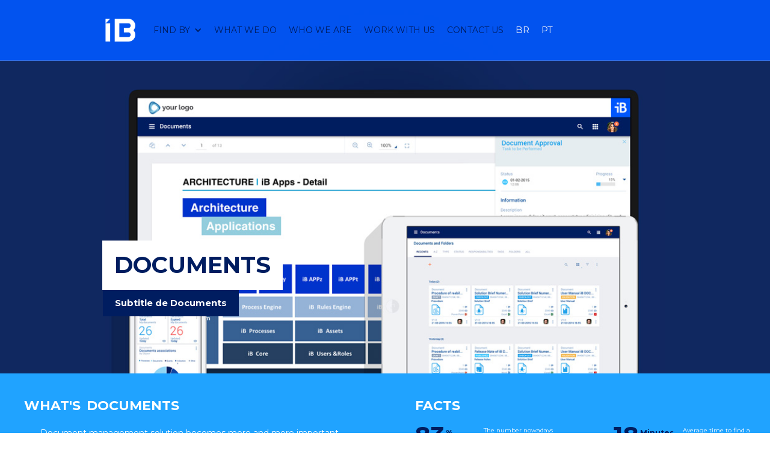

--- FILE ---
content_type: text/html; charset=utf-8
request_url: https://www.ibpms.com/applications/documents
body_size: 9263
content:
<!DOCTYPE html><!-- Last Published: Mon Oct 06 2025 14:51:45 GMT+0000 (Coordinated Universal Time) --><html data-wf-domain="www.ibpms.com" data-wf-page="5bbc78877736cb2510d19106" data-wf-site="565ecdc2b0c4f0050f0727a4" data-wf-collection="5bbc78877736cb1108d18d75" data-wf-item-slug="documents"><head><meta charset="utf-8"/><title>IB | Application - Documents</title><meta content="Manage your assets to meet operational and strategic requirements and enhance the storage, sharing and creation of knowledge." name="description"/><meta content="IB | Application - Documents" property="og:title"/><meta content="Manage your assets to meet operational and strategic requirements and enhance the storage, sharing and creation of knowledge." property="og:description"/><meta content="https://cdn.prod.website-files.com/565ecdc3e05f66050fafe5b2/57eb74f3647642d547f5d2d3_008-iBDoc-banner-r03.jpg" property="og:image"/><meta content="IB | Application - Documents" property="twitter:title"/><meta content="Manage your assets to meet operational and strategic requirements and enhance the storage, sharing and creation of knowledge." property="twitter:description"/><meta content="https://cdn.prod.website-files.com/565ecdc3e05f66050fafe5b2/57eb74f3647642d547f5d2d3_008-iBDoc-banner-r03.jpg" property="twitter:image"/><meta property="og:type" content="website"/><meta content="summary_large_image" name="twitter:card"/><meta content="width=device-width, initial-scale=1" name="viewport"/><meta content="yrHHzWigqOTW9l5ycujCNNxQFznbxLOaJKmwbehBcoA" name="google-site-verification"/><link href="https://cdn.prod.website-files.com/565ecdc2b0c4f0050f0727a4/css/ibtemplate.shared.823efd72a.css" rel="stylesheet" type="text/css"/><link href="https://fonts.googleapis.com" rel="preconnect"/><link href="https://fonts.gstatic.com" rel="preconnect" crossorigin="anonymous"/><script src="https://ajax.googleapis.com/ajax/libs/webfont/1.6.26/webfont.js" type="text/javascript"></script><script type="text/javascript">WebFont.load({  google: {    families: ["Montserrat:100,100italic,200,200italic,300,300italic,400,400italic,500,500italic,600,600italic,700,700italic,800,800italic,900,900italic","Exo:100,100italic,200,200italic,300,300italic,400,400italic,500,500italic,600,600italic,700,700italic,800,800italic,900,900italic"]  }});</script><script type="text/javascript">!function(o,c){var n=c.documentElement,t=" w-mod-";n.className+=t+"js",("ontouchstart"in o||o.DocumentTouch&&c instanceof DocumentTouch)&&(n.className+=t+"touch")}(window,document);</script><link href="https://cdn.prod.website-files.com/565ecdc2b0c4f0050f0727a4/635023f491e8446f299f0561_apple-icon-32x32.jpg" rel="shortcut icon" type="image/x-icon"/><link href="https://cdn.prod.website-files.com/565ecdc2b0c4f0050f0727a4/635024e397912178d4e77ad6_apple-icon-256x256.jpg" rel="apple-touch-icon"/><script type="text/javascript">var _gaq = _gaq || [];_gaq.push(['_setAccount', 'UA-86192667-2'], ['_trackPageview']);(function() {  var ga = document.createElement('script');  ga.src = ('https:' == document.location.protocol ? 'https://ssl' : 'http://www') + '.google-analytics.com/ga.js';  var s = document.getElementsByTagName('script')[0]; s.parentNode.insertBefore(ga, s);})();</script><script async="" src="https://www.googletagmanager.com/gtag/js?id=G-ZEGBKTC277"></script><script type="text/javascript">window.dataLayer = window.dataLayer || [];function gtag(){dataLayer.push(arguments);}gtag('set', 'developer_id.dZGVlNj', true);gtag('js', new Date());gtag('config', 'G-ZEGBKTC277');</script><meta name="robots" content="noindex" /></head><body class="body"><div class="navbar-wrapper"><div data-collapse="medium" data-animation="default" data-duration="400" data-easing="ease" data-easing2="ease" role="banner" class="navbar w-nav"><div class="w-container"><a href="/" class="w-nav-brand"><img src="https://cdn.prod.website-files.com/565ecdc2b0c4f0050f0727a4/6350231f52cf26ead5bdebf1_iB-Logo-White.png" width="60" alt="iB Logo" class="logoborder"/></a><nav role="navigation" class="nav-menu w-nav-menu"><div data-delay="0" data-hover="false" class="dropdown w-dropdown"><div class="nav-link dropdown-nav w-dropdown-toggle"><div>Find by</div><div class="dropdown-arrow w-icon-dropdown-toggle"></div></div><nav class="dropdown-list w-dropdown-list"><a href="/application" class="nav-link white-click w-dropdown-link">APPLICATION</a></nav></div><a href="/what-we-do" class="nav-link w-nav-link">What we do</a><a href="/news-insights" class="nav-link w-hidden-main w-hidden-medium w-hidden-small w-hidden-tiny w-nav-link">NEWS &amp; INSIGHTS</a><a href="/who-we-are" class="nav-link w-nav-link">who we are</a><a href="/news-insights" class="nav-link w-hidden-main w-hidden-medium w-hidden-small w-hidden-tiny w-nav-link">news &amp; insights</a><a href="/work-with-us" class="nav-link w-nav-link">work with us</a><a href="/contact-us" class="nav-link w-nav-link">Contact us</a><a href="/brasil/home" class="nav-link idioma w-nav-link">BR</a><a href="/portugal/home" class="nav-link idioma w-nav-link">PT</a><a href="/brasil/home" class="nav-link w-hidden-main w-hidden-medium w-hidden-small w-hidden-tiny w-inline-block"><img src="https://cdn.prod.website-files.com/565ecdc2b0c4f0050f0727a4/58c1848d198790bd2da5d2da_flag-br2.png" alt="" class="flag"/></a></nav><div class="menu-button w-nav-button"><div class="w-icon-nav-menu"></div></div></div></div></div><div style="background-image:url(&quot;https://cdn.prod.website-files.com/565ecdc3e05f66050fafe5b2/57eb74f3647642d547f5d2d3_008-iBDoc-banner-r03.jpg&quot;)" class="page-image-header backapplication"><div class="page-overlay-header transparent _2boxes"><div class="w-container"><h1 class="title-text white h1">Documents</h1><div><div class="title-text smaller dark">Subtitle de Documents</div></div></div></div></div><div class="row-nospace w-row"><div class="column-space apinfo w-clearfix w-col w-col-6 w-col-stack"><div class="column-title _2 whats white">WHAT&#x27;S</div><div class="column-title _2 appname white">Documents</div><div class="text-internal white">Document management solution becomes more and more important because companies are managing documents as knowledge, content, records to support their business processes. Managing of documents includes the creation, storage, organization, transmission, retrieval, manipulation, update, and eventual disposition of documents to fulfill the organizational purpose improving communication among people and groups of people and at the same time being compliant with regulations and standards. To help customers accelerate their BPM initiatives and reap the rewards as rapidly as possible, iB Team as developed a complete process enabled application dedicated to manage and control documents with internal and external capabilities.</div></div><div class="row-nospace appinfo w-col w-col-6 w-col-stack"><div class="column-title _2 white facts">FACTS</div><div class="row-facts w-row"><div class="w-col w-col-6 w-col-stack"><div class="apinfo-overlay-facts"><div class="w-dyn-list"><div role="list" class="w-dyn-items"><div role="listitem" class="w-dyn-item"><div class="facts-infos"><div class="facts-number">83</div><div class="facts-percentual">%</div><div class="facts-tema">Paper User</div></div><div class="facts-texto _3"><div class="text-internal white app">The number nowadays still high by working with paper slow down the productivity because is an outdate ways to proceed. </div></div></div></div></div></div></div><div class="facts-column-2 w-col w-col-6 w-col-stack"><div class="apinfo-overlay-facts"><div class="w-dyn-list"><div role="list" class="w-dyn-items"><div role="listitem" class="w-dyn-item"><div class="facts-infos _2"><div class="facts-number">18</div><div class="facts-percentual">Minutes</div><div class="facts-tema">Find</div></div><div class="facts-texto _2"><div class="text-internal white app">Average time to find a paper document. The time could be realocated to another task.</div></div></div></div></div></div></div></div><div class="row-facts w-row"><div class="w-col w-col-6 w-col-stack"><div class="apinfo-overlay-facts"><div class="w-dyn-list"><div role="list" class="w-dyn-items"><div role="listitem" class="w-dyn-item"><div class="facts-infos"><div class="facts-number">6</div><div class="facts-percentual">Hours</div><div class="facts-tema">Search</div></div><div class="facts-texto _3"><div class="text-internal white app">Employees waste lot of time weekly locating, sharing and storing documents.</div></div></div></div></div></div></div><div class="facts-column-2 w-col w-col-6 w-col-stack"><div class="apinfo-overlay-facts"><div class="w-dyn-list"><div role="list" class="w-dyn-items"><div role="listitem" class="w-dyn-item"><div class="facts-infos _2"><div class="facts-number">6</div><div class="facts-percentual">Weeks</div><div class="facts-tema">Handling</div></div><div class="facts-texto _2"><div class="text-internal white app">Employees waste lot of time weekly locating, sharing and storing documents.</div></div></div></div></div></div></div></div></div></div><div class="row-nospace w-hidden-tiny w-row"><div class="column-space apinfo blueclaro w-col w-col-6 w-col-stack"><div class="column-title _2">APP FEATURES</div><div class="text-internal">iB Documents automates routing and delivery of all type of documentation trough a powerful workflow configuration based on process design and execution engine. It&#x27;s uniquely qualified to be the focal point of management systems because it can handle all types of documents regardless of the software used to create them. It provides a powerful action oriented approach using the BPM engine to process To Do Lists and Watch Lists. It provides also a secure document control repository that makes search and retrieval easy. It is mobilel/web-based so documents are accessible to all authorized users from virtually anywhere. As a process it is suitable to be adjustable to your requirements and to be the perfect solution to manage your documents and records. </div></div><div class="column-nospace apinfo w-col w-col-6 w-col-stack"><div class="w-row"><div class="w-col w-col-6 w-col-small-6"><div class="w-dyn-list"><div role="list" class="w-dyn-items"><div role="listitem" class="w-dyn-item"><div data-ix="apfinfo" class="apinfo-overlay"><div class="apinfo-overlay-1"><div class="apinfo-block-title number">01</div><div class="apinfo-block-title">Compliance Documents</div><div class="div-center"><img width="300" src="" alt="Documents - Compliance Documents" class="apinfo-image"/></div></div><div class="apinfo-overlay-2"><div class="apinfo-block-title number neon2">01</div><div class="apinfo-block-title neon">Compliance Documents</div><div class="apinfo-block-text">The documents managed by iB Documents fulfill the role of being in compliance with the rules and standards of the organization. The application provides the necessary support to maintain the proper certifications guaranteeing what is established by them.</div></div></div></div></div></div></div><div class="w-col w-col-6 w-col-small-6"><div class="w-dyn-list"><div role="list" class="w-dyn-items"><div role="listitem" class="w-dyn-item"><div data-ix="apfinfo" class="apinfo-overlay"><div class="apinfo-overlay-1"><div class="apinfo-block-title number">02</div><div class="apinfo-block-title">Compliance Portal</div><div class="div-center"><img width="300" alt="" src="https://cdn.prod.website-files.com/565ecdc3e05f66050fafe5b2/57c94b3e92543a167b376bf8_006-EnterpriseInfo-340_006-CompliancePortals-r02.png" sizes="(max-width: 479px) 100vw, (max-width: 767px) 39vw, (max-width: 991px) 300px, 17vw" srcset="https://cdn.prod.website-files.com/565ecdc3e05f66050fafe5b2/57c94b3e92543a167b376bf8_006-EnterpriseInfo-340_006-CompliancePortals-r02-p-500.png 500w, https://cdn.prod.website-files.com/565ecdc3e05f66050fafe5b2/57c94b3e92543a167b376bf8_006-EnterpriseInfo-340_006-CompliancePortals-r02.png 512w" class="apinfo-image"/></div></div><div class="apinfo-overlay-2"><div class="apinfo-block-title number neon2">02</div><div class="apinfo-block-title neon">Compliance Portal</div><div class="apinfo-block-text">The documents are centralized and organized not for the simple fact that they are gathered in one place. The conformities and standards that permeate the company must meet the established standards. Through a Compliance Portal the documents can be certified and ready for use.</div></div></div></div></div></div></div></div></div></div><div class="div-spaces features w-hidden-main w-hidden-medium w-hidden-small"><div class="column-title _2">APP FEATURES</div><div class="text-internal">iB Documents automates routing and delivery of all type of documentation trough a powerful workflow configuration based on process design and execution engine. It&#x27;s uniquely qualified to be the focal point of management systems because it can handle all types of documents regardless of the software used to create them. It provides a powerful action oriented approach using the BPM engine to process To Do Lists and Watch Lists. It provides also a secure document control repository that makes search and retrieval easy. It is mobilel/web-based so documents are accessible to all authorized users from virtually anywhere. As a process it is suitable to be adjustable to your requirements and to be the perfect solution to manage your documents and records. </div></div><div class="row-nospace w-hidden-main w-hidden-medium w-hidden-small w-row"><div class="column-nospace w-col w-col-6"><div class="w-dyn-list"><div role="list" class="w-dyn-items"><div role="listitem" class="w-dyn-item"><div data-ix="apfinfo" class="apinfo-overlay"><div class="apinfo-overlay-1"><div class="apinfo-block-title number">01</div><div class="apinfo-block-title">Documents - Documents Automation</div><div class="div-center"><img width="300" alt="" src="https://cdn.prod.website-files.com/565ecdc3e05f66050fafe5b2/57c94b310f1d7eeb612851dd_006-EnterpriseInfo-340_003-DocumentsAutomation-r02.png" sizes="100vw" srcset="https://cdn.prod.website-files.com/565ecdc3e05f66050fafe5b2/57c94b310f1d7eeb612851dd_006-EnterpriseInfo-340_003-DocumentsAutomation-r02-p-500.png 500w, https://cdn.prod.website-files.com/565ecdc3e05f66050fafe5b2/57c94b310f1d7eeb612851dd_006-EnterpriseInfo-340_003-DocumentsAutomation-r02.png 512w" class="apinfo-image"/></div></div><div class="apinfo-overlay-2"><div class="apinfo-block-title number neon2">01</div><div class="apinfo-block-title neon">Documents - Documents Automation</div><div class="apinfo-block-text">The automated documents play an important role in corporations. Being integrated through the iB Documents application are created, updated and tracked by the audit trail. Regardless of the type of document they are adapted to the company&#x27;s rules of conformity.</div></div></div></div></div></div></div><div class="column-nospace w-col w-col-6"><div class="w-dyn-list"><div role="list" class="w-dyn-items"><div role="listitem" class="w-dyn-item"><div data-ix="apfinfo" class="apinfo-overlay"><div class="apinfo-overlay-1"><div class="apinfo-block-title number">02</div><div class="apinfo-block-title">Documents - Compliance Portal</div><div class="div-center"><img width="300" alt="" src="https://cdn.prod.website-files.com/565ecdc3e05f66050fafe5b2/57c94b3e92543a167b376bf8_006-EnterpriseInfo-340_006-CompliancePortals-r02.png" sizes="100vw" srcset="https://cdn.prod.website-files.com/565ecdc3e05f66050fafe5b2/57c94b3e92543a167b376bf8_006-EnterpriseInfo-340_006-CompliancePortals-r02-p-500.png 500w, https://cdn.prod.website-files.com/565ecdc3e05f66050fafe5b2/57c94b3e92543a167b376bf8_006-EnterpriseInfo-340_006-CompliancePortals-r02.png 512w" class="apinfo-image"/></div></div><div class="apinfo-overlay-2"><div class="apinfo-block-title number neon2">02</div><div class="apinfo-block-title neon">Documents - Compliance Portal</div><div class="apinfo-block-text">The documents are centralized and organized not for the simple fact that they are gathered in one place. The conformities and standards that permeate the company must meet the established standards. Through a Compliance Portal the documents can be certified and ready for use.</div></div></div></div></div></div></div></div><div class="row-nospace w-row"><div class="column-nospace w-col w-col-3 w-col-medium-6 w-col-small-6"><div class="w-dyn-list"><div role="list" class="w-dyn-items"><div role="listitem" class="w-dyn-item"><div data-ix="apfinfo" class="apinfo-overlay"><div class="apinfo-overlay-1"><div class="apinfo-block-title number">03</div><div class="apinfo-block-title">Documents Automation</div><div class="div-center"><img width="300" alt="" src="https://cdn.prod.website-files.com/565ecdc3e05f66050fafe5b2/57c94b310f1d7eeb612851dd_006-EnterpriseInfo-340_003-DocumentsAutomation-r02.png" sizes="(max-width: 479px) 100vw, (max-width: 767px) 39vw, (max-width: 991px) 300px, 17vw" srcset="https://cdn.prod.website-files.com/565ecdc3e05f66050fafe5b2/57c94b310f1d7eeb612851dd_006-EnterpriseInfo-340_003-DocumentsAutomation-r02-p-500.png 500w, https://cdn.prod.website-files.com/565ecdc3e05f66050fafe5b2/57c94b310f1d7eeb612851dd_006-EnterpriseInfo-340_003-DocumentsAutomation-r02.png 512w" class="apinfo-image"/></div></div><div class="apinfo-overlay-2"><div class="apinfo-block-title number neon2">03</div><div class="apinfo-block-title neon">Documents Automation</div><div class="apinfo-block-text">The automated documents play an important role in corporations. Being integrated through the iB Documents application are created, updated and tracked by the audit trail. Regardless of the type of document they are adapted to the company&#x27;s rules of conformity.</div></div></div></div></div></div></div><div class="column-nospace w-col w-col-3 w-col-medium-6 w-col-small-6"><div class="w-dyn-list"><div role="list" class="w-dyn-items"><div role="listitem" class="w-dyn-item"><div data-ix="apfinfo" class="apinfo-overlay"><div class="apinfo-overlay-1"><div class="apinfo-block-title number">04</div><div class="apinfo-block-title">Documents Security</div><div class="div-center"><img width="300" alt="" src="https://cdn.prod.website-files.com/565ecdc3e05f66050fafe5b2/57c94b2b120db7d91b485b97_006-EnterpriseInfo-340_002-Security-r01.png" sizes="(max-width: 479px) 100vw, (max-width: 767px) 39vw, (max-width: 991px) 300px, 17vw" srcset="https://cdn.prod.website-files.com/565ecdc3e05f66050fafe5b2/57c94b2b120db7d91b485b97_006-EnterpriseInfo-340_002-Security-r01-p-500.png 500w, https://cdn.prod.website-files.com/565ecdc3e05f66050fafe5b2/57c94b2b120db7d91b485b97_006-EnterpriseInfo-340_002-Security-r01.png 512w" class="apinfo-image"/></div></div><div class="apinfo-overlay-2"><div class="apinfo-block-title number neon2">04</div><div class="apinfo-block-title neon">Documents Security</div><div class="apinfo-block-text">The security of information processing within a company becomes a legal issue. Due to this circumstance, the security of the documents are managed by iB Documents that can be configured according to access and permissions according to the company hierarchy.</div></div></div></div></div></div></div><div class="column-nospace w-col w-col-3 w-col-medium-6 w-col-small-6"><div class="w-dyn-list"><div role="list" class="w-dyn-items"><div role="listitem" class="w-dyn-item"><div data-ix="apfinfo" class="apinfo-overlay"><div class="apinfo-overlay-1"><div class="apinfo-block-title number">05</div><div class="apinfo-block-title">Integration Processes</div><div class="div-center"><img width="300" alt="" src="https://cdn.prod.website-files.com/565ecdc3e05f66050fafe5b2/57c94b430f1d7eeb612851e1_007-IntegrationwProcesses-r01.png" sizes="(max-width: 479px) 100vw, (max-width: 767px) 39vw, (max-width: 991px) 300px, 17vw" srcset="https://cdn.prod.website-files.com/565ecdc3e05f66050fafe5b2/57c94b430f1d7eeb612851e1_007-IntegrationwProcesses-r01-p-500.png 500w, https://cdn.prod.website-files.com/565ecdc3e05f66050fafe5b2/57c94b430f1d7eeb612851e1_007-IntegrationwProcesses-r01.png 512w" class="apinfo-image"/></div></div><div class="apinfo-overlay-2"><div class="apinfo-block-title number neon2">05</div><div class="apinfo-block-title neon">Integration Processes</div><div class="apinfo-block-text">The integration process includes a cross-system action. iB Documents application performs this action after defining all the steps to be performed, as well as the relevance parameters to be co-polled in the process.</div></div></div></div></div></div></div><div class="column-nospace w-col w-col-3 w-col-medium-6 w-col-small-6"><div class="w-dyn-list"><div role="list" class="w-dyn-items"><div role="listitem" class="w-dyn-item"><div data-ix="apfinfo" class="apinfo-overlay"><div class="apinfo-overlay-1"><div class="apinfo-block-title number">06</div><div class="apinfo-block-title">Search Capabilities</div><div class="div-center"><img width="300" alt="" src="https://cdn.prod.website-files.com/565ecdc3e05f66050fafe5b2/57c94b25610eadf61b3829ed_006-EnterpriseInfo-340_001-searchcapabilities-r01.png" sizes="(max-width: 479px) 100vw, (max-width: 767px) 39vw, (max-width: 991px) 300px, 17vw" srcset="https://cdn.prod.website-files.com/565ecdc3e05f66050fafe5b2/57c94b25610eadf61b3829ed_006-EnterpriseInfo-340_001-searchcapabilities-r01-p-500.png 500w, https://cdn.prod.website-files.com/565ecdc3e05f66050fafe5b2/57c94b25610eadf61b3829ed_006-EnterpriseInfo-340_001-searchcapabilities-r01.png 512w" class="apinfo-image"/></div></div><div class="apinfo-overlay-2"><div class="apinfo-block-title number neon2">06</div><div class="apinfo-block-title neon">Search Capabilities</div><div class="apinfo-block-text">In a large document repository a positive factor is to have a quick search so the users can quickly find the one wanted. iB Documents searches have key fields where the relevant content and the results are assertive. The searched items are displayed listed and clearly.</div></div></div></div></div></div></div></div><div class="row-nospace w-row"><div class="column-nospace w-col w-col-3 w-col-medium-6 w-col-small-6"><div class="w-dyn-list"><div role="list" class="w-dyn-items"><div role="listitem" class="w-dyn-item"><div data-ix="apfinfo" class="apinfo-overlay"><div class="apinfo-overlay-1"><div class="apinfo-block-title number">07</div><div class="apinfo-block-title">Third Party Portals</div><div class="div-center"><img width="300" alt="" src="https://cdn.prod.website-files.com/565ecdc3e05f66050fafe5b2/57c94b350f1d7eeb612851de_006-EnterpriseInfo-340_004-ThirdPartyPortals-r01.png" class="apinfo-image"/></div></div><div class="apinfo-overlay-2"><div class="apinfo-block-title number neon2">07</div><div class="apinfo-block-title neon">Third Party Portals</div><div class="apinfo-block-text">A third party is an entity that is involved in some way and has an interaction between two other entities. This integration provided by iB Documents allows the connection between the parties with the sharing of information and actions together.</div></div></div></div></div></div></div><div class="column-nospace w-col w-col-3 w-col-medium-6 w-col-small-6"><div class="w-dyn-list"><div role="list" class="w-dyn-items"><div role="listitem" class="w-dyn-item"><div data-ix="apfinfo" class="apinfo-overlay"><div class="apinfo-overlay-1"><div class="apinfo-block-title number">08</div><div class="apinfo-block-title">Version Control</div><div class="div-center"><img width="300" alt="" src="https://cdn.prod.website-files.com/565ecdc3e05f66050fafe5b2/57c94b3a92543a167b376b99_006-EnterpriseInfo-340_005-VersionControl-r01.png" sizes="(max-width: 479px) 100vw, (max-width: 767px) 39vw, (max-width: 991px) 300px, 17vw" srcset="https://cdn.prod.website-files.com/565ecdc3e05f66050fafe5b2/57c94b3a92543a167b376b99_006-EnterpriseInfo-340_005-VersionControl-r01-p-500.png 500w, https://cdn.prod.website-files.com/565ecdc3e05f66050fafe5b2/57c94b3a92543a167b376b99_006-EnterpriseInfo-340_005-VersionControl-r01.png 512w" class="apinfo-image"/></div></div><div class="apinfo-overlay-2"><div class="apinfo-block-title number neon2">08</div><div class="apinfo-block-title neon">Version Control</div><div class="apinfo-block-text">iB Documents has a powerful version control manager to display in the form of Audit Trail the updates made to the documents. They are managed by means of numbers and codes, the revision number. This control has become much more necessary for the organization in an intelligent way.</div></div></div></div></div></div></div><div class="column-nospace w-col w-col-3 w-col-medium-6 w-col-small-6"><div class="w-dyn-list"><div class="w-dyn-empty"><div>No items found.</div></div></div></div><div class="column-nospace w-col w-col-3 w-col-medium-6 w-col-small-6"><div class="w-dyn-list"><div class="w-dyn-empty"><div>No items found.</div></div></div></div></div><div class="row-nospace w-hidden-main w-hidden-medium w-hidden-small w-hidden-tiny w-row"><div class="column-space apinfo blue w-col w-col-6 w-col-stack"><div class="column-title _2">RESOURCES</div><div class="text-internal">Para ajustar os recuos para a lista inteira, selecione um dos marcadores ou números. Para ajustar o recuo de um único item de lista, selecione o texto no item da lista que você deseja ajustar. Em seguida, clique com botão direito e selecione Ajustar recuos da lista para abrir a caixa de diálogo Ajustar recuos da lista.
Para ajustar os recuos para a lista inteira, selecione um dos marcadores ou números. Para ajustar o recuo de um único item de lista, selecione o texto no item da lista que você deseja ajustar. Em seguida, clique com botão direito e selecione Ajustar recuos da lista para abrir a caixa de diálogo Ajustar recuos da lista. Em seguida, clique com botão direito e selecione Ajustar recuos da. Ajustar recuos da lista para abrir a caixa de diálogo Ajustar recuos da lista.</div></div><div class="column-nospace w-col w-col-6 w-col-stack"><div class="resources-div"><a href="#" class="link-sempadrao normal app w-inline-block"><div data-ix="show-and-hide-resources-1" class="ressources-area w-clearfix"><div class="resources-image-open"><img src="https://cdn.prod.website-files.com/565ecdc2b0c4f0050f0727a4/57e3dc32ab1957093a80e627_aspas_apps.png" width="12" data-ix="show-and-hide-resources-1" alt="" class="resource-image-plus-1"/></div><div class="resources-area-title">Resources 1</div></div></a><div class="resources-list-1"><div class="resources-content">Conteúdo resources 1.</div></div></div><div><a href="#" class="link-sempadrao normal app w-inline-block"><div data-ix="show-and-hide-resources-2" class="ressources-area w-clearfix"><div class="resources-image-open"><img src="https://cdn.prod.website-files.com/565ecdc2b0c4f0050f0727a4/57e3dc32ab1957093a80e627_aspas_apps.png" width="12" data-ix="show-and-hide-resources-1" alt="" class="resource-image-plus-2"/></div><div class="resources-area-title">Resources 2</div></div></a><div data-ix="display-none-on-load" class="resources-list-2"><div class="resources-content">Conteúdo resources 2.</div></div></div><div><a href="#" class="link-sempadrao normal w-inline-block"><div data-ix="show-and-hide-resources-3" class="ressources-area w-clearfix"><div class="resources-image-open"><img src="https://cdn.prod.website-files.com/565ecdc2b0c4f0050f0727a4/57e3dc32ab1957093a80e627_aspas_apps.png" width="12" data-ix="show-and-hide-resources-1" alt="" class="resource-image-plus-3"/></div><div class="resources-area-title">Resources 3</div></div></a><div data-ix="display-none-on-load" class="resources-list-3"><div class="resources-content">Conteúdo resources 3.</div></div></div></div></div><div class="row-nospace w-row"><div class="column-space apinfo royal w-col w-col-6 w-col-stack"><div class="column-title _2 white">TESTEMONIALS</div><img src="https://cdn.prod.website-files.com/565ecdc2b0c4f0050f0727a4/57e3dc32ab1957093a80e627_aspas_apps.png" width="40" alt="" class="image-haspa"/><div class="text-internal white testemonials">Lorem ipsum dolor sit amet, consectetur adipiscing elit. Duis orci nunc, mollis in ornare a, vestibulum in ante. Integer luctus non augue in aliquam. Praesent tristique hendrerit dolor sit amet viverra.</div><img src="https://cdn.prod.website-files.com/565ecdc2b0c4f0050f0727a4/57e944280e9aa62274b80aef_aspas_apps%20-%202.png" width="40" alt=""/><div class="text-internal neon testemonial">Barack Obama / USA Cheif Officer</div></div><div class="column-space apinfo resources w-col w-col-6 w-col-stack"><div class="column-title _2">LICENSING</div><div class="text-internal dark">The licensing is modular and tailored to the customer needs. The amount of licenses can be acquired in a scalar manner to small as well as to large companies. The installation procedure can be in cloud or on-premise, leaving the client and infrastructure team with the best operating format. The instalation is fast, easy and userfriendly leaving the applications ready to be used in a short time. In the installation can be contemplated the legacy import so that the applications can begin working with previous information already loads.</div><a href="/special-promo" class="button w-button">KNOW MORE</a></div></div><div class="section blueib"><div class="app-row w-row"><div class="w-col w-col-6"><div class="column-title _3 white">INTEGRATED APPLICATIONS</div><div class="text-internal white">Build your own solutions using our leading enterprise applications. With iB Applications, companies are able to create a seamless and highly personalized customer experience. Use multiple integration scenarios to increase competitiveness and achieve sustainable differentiation in the market place. Take a look at our Intelligent Applications.</div><a href="/application" class="button slide-button _2 w-button">LEARN MORE</a></div><div class="column-center w-col w-col-6"><img src="https://cdn.prod.website-files.com/565ecdc2b0c4f0050f0727a4/57e536a21c882348567eb04b_app-bulk2.png" alt="Integrated applications image" class="image-integrated-app"/></div></div></div><section id="Form" class="form"><div class="w-row"><div class="column-center w-col w-col-6 w-col-stack"><img src="https://cdn.prod.website-files.com/565ecdc2b0c4f0050f0727a4/579f5f7872f242e517394773_BIZDEV.png" width="480" alt="See what we can do for you image" sizes="(max-width: 479px) 100vw, (max-width: 767px) 96vw, (max-width: 991px) 63vw, 48vw" srcset="https://cdn.prod.website-files.com/565ecdc2b0c4f0050f0727a4/579f5f7872f242e517394773_BIZDEV-p-500x240.png 500w, https://cdn.prod.website-files.com/565ecdc2b0c4f0050f0727a4/579f5f7872f242e517394773_BIZDEV.png 586w" class="form-image"/></div><div class="form-column-right w-col w-col-6 w-col-stack"><div class="div-left"><div class="text-block white title">See what we can do for you!</div><div class="text-block white">Fill out the form to get instant access to an exclusive demo.</div><div class="w-form"><form id="Form-rodap-BIZ-DEV" name="email-form" data-name="Email Form" method="get" data-wf-page-id="5bbc78877736cb2510d19106" data-wf-element-id="a4058e3b-3a88-8e8a-6c4a-5acc0f4d246d"><div class="w-row"><div class="w-col w-col-6"><input class="text-field w-input" maxlength="256" name="First-Name" data-name="First Name" placeholder="First Name" type="text" id="First-Name" required=""/></div><div class="w-col w-col-6"><input class="text-field w-input" maxlength="256" name="Last-Name" data-name="Last Name" placeholder="Last Name" type="text" id="Last-Name" required=""/></div></div><div class="w-row"><div class="w-col w-col-6"><input class="text-field w-input" maxlength="256" name="Email" data-name="Email" placeholder="Email" type="email" id="Email-2" required=""/></div><div class="w-col w-col-6"><input class="text-field w-input" maxlength="256" name="Telephone" data-name="Telephone" placeholder="Telephone" type="text" id="Telephone" required=""/></div></div><div class="w-row"><div class="w-col w-col-6"><input class="text-field w-input" maxlength="256" name="Company" data-name="Company" placeholder="Company" type="text" id="Company" required=""/></div><div class="w-col w-col-6"><select id="Company-Size" name="Company-Size" required="" data-name="Company Size" class="text-field w-select"><option value="Company size">Company size</option><option value="1 - 9">1 - 9</option><option value="10 - 49">10 - 49</option><option value="50 - 99">50 - 99</option><option value="100 - 499">100 - 499</option><option value="500 - 999">500 - 999</option><option value="1000 +">1000 +</option></select></div></div><div class="w-row"><div class="w-col w-col-6"><select id="Departament" name="Departament" required="" data-name="Departament" class="text-field w-select"><option value="Departament">Departament</option><option value="CEO/C-Suite">CEO/C-Suite</option><option value="Customer Service and Support">Customer Service and Support</option><option value="Engineering/Product Development">Engineering/Product Development</option><option value="Finance">Finance</option><option value="HR">HR</option><option value="IT">IT</option><option value="Manufacturing">Manufacturing</option><option value="Marketing">Marketing</option><option value="Operations">Operations</option><option value="Sales and Business Develoopment">Sales and Business Develoopment</option><option value="Others">Others</option></select></div><div class="w-col w-col-6"><select id="Title" name="Title" required="" data-name="Title" class="text-field w-select"><option value="Title">Title</option><option value="C-Level">C-Level</option><option value="VP/SVP">VP/SVP</option><option value="Director">Director</option><option value="Manager">Manager</option><option value="Coordinator">Coordinator</option><option value="Student/Home office">Student/Home office</option><option value="Other">Other</option></select></div></div><label class="w-checkbox checkbox-field"><input id="checkbox" name="checkbox" data-name="Checkbox" type="checkbox" required="" class="w-checkbox-input"/><span for="checkbox" class="field-label-4 w-form-label">I have read and accept the <a href="/privacypolicy" target="_blank" class="link-7">privacy policy</a> concerning the treatment of personal information.<br/><strong class="bold-text-5">Please contact us if you have any question: dpo@wearevp.com</strong></span></label><input type="submit" data-wait="Please wait..." class="button w-button" value="Send"/></form><div class="w-form-done"><p>Thank you! Your message has been sent!</p></div><div class="w-form-fail"><p>Oops! Something went wrong while submitting the form.</p></div></div></div></div></div></section><div class="footer"><div class="footer-social-wrapper"><div class="cta-bar-title">our sociaL networks</div><div class="footer-social-row w-row"><div class="footer-social-column w-col w-col-6"><a href="https://www.linkedin.com/company/iblabs" target="_blank" class="footer-social-block w-inline-block w-clearfix"><img src="https://cdn.prod.website-files.com/565ecdc2b0c4f0050f0727a4/57754734a8dfa30f2164a4c3_logo_branco_linkedin.png" alt="LinkedIn logo" class="footer-social-icon"/><div class="footer-social-title">LinkedIn</div></a></div><div class="footer-social-column w-col w-col-6"><a href="https://www.facebook.com/ibapps" target="_blank" class="footer-social-block w-inline-block w-clearfix"><img src="https://cdn.prod.website-files.com/565ecdc2b0c4f0050f0727a4/565ecdc3e05f66050fafe5f2_Icon-facebook.png" alt="Facebook logo" class="footer-social-icon"/><div class="footer-social-title">Facebook</div></a></div></div></div><div class="container footer-container w-container"><div class="texto-branco">FIND BY:</div><a href="/role" class="link bottom-footer-link w-hidden-main w-hidden-medium w-hidden-small w-hidden-tiny">role</a><a href="/solution" class="link bottom-footer-link w-hidden-main w-hidden-medium w-hidden-small w-hidden-tiny">solution</a><a href="/application" class="link bottom-footer-link">application</a></div><div class="container footer-container w-container"><a href="/what-we-do" class="link bottom-footer-link">what we do</a><a href="/who-we-are" class="link bottom-footer-link">who we are</a><a href="/news-insights" class="link bottom-footer-link w-hidden-main w-hidden-medium w-hidden-small w-hidden-tiny">news &amp; insights</a><a href="/work-with-us" class="link bottom-footer-link">work with us</a><a href="/contact-us" class="link bottom-footer-link">contact us</a></div><div class="container footer-container w-container"><a href="/special-promo" class="link bottom-footer-link w-hidden-main w-hidden-medium w-hidden-small w-hidden-tiny">SPECIAL PROMO</a><div class="bottom-footer-text">Copyright © iB Labs – <a href="/privacypolicy" class="link footer-link">Privacy Policy</a> - <a href="/cookies-policy" class="link footer-link">Cookies Policy</a></div><img src="https://cdn.prod.website-files.com/565ecdc2b0c4f0050f0727a4/565f1b3e1cbbd86910b033f7_support-funds.png" alt="N2 QREN União Européia logo"/></div></div><script src="https://d3e54v103j8qbb.cloudfront.net/js/jquery-3.5.1.min.dc5e7f18c8.js?site=565ecdc2b0c4f0050f0727a4" type="text/javascript" integrity="sha256-9/aliU8dGd2tb6OSsuzixeV4y/faTqgFtohetphbbj0=" crossorigin="anonymous"></script><script src="https://cdn.prod.website-files.com/565ecdc2b0c4f0050f0727a4/js/ibtemplate.schunk.c35b18add8c70cef.js" type="text/javascript"></script><script src="https://cdn.prod.website-files.com/565ecdc2b0c4f0050f0727a4/js/ibtemplate.457c9bed.d217d7882ee4d708.js" type="text/javascript"></script><script>
var Webflow = Webflow || [];
Webflow.push(function () {
  var tabName = getParam('tab');
  if (!tabName) return;

  $('.' + tabName).triggerHandler('click');

  function getParam(name) {
    name = name.replace(/[\[]/, "\\[").replace(/[\]]/, "\\]");
    var regex = new RegExp("[\\?&]" + name + "=([^&#]*)"),
      results = regex.exec(location.search);
    return results == null ? "" : decodeURIComponent(results[1].replace(/\+/g, " "));
  }
});

</script>

<script>
  UPLOADCARE_LOCALE = "en";
  UPLOADCARE_TABS = "file url gdrive dropbox evernote skydrive";
  UPLOADCARE_PUBLIC_KEY = "c263cde673c6d6918e94";
</script>
<script charset="utf-8" src="//ucarecdn.com/libs/widget/3.2.2/uploadcare.full.min.js"></script>

</body></html>

--- FILE ---
content_type: text/css
request_url: https://cdn.prod.website-files.com/565ecdc2b0c4f0050f0727a4/css/ibtemplate.shared.823efd72a.css
body_size: 39580
content:
html {
  -webkit-text-size-adjust: 100%;
  -ms-text-size-adjust: 100%;
  font-family: sans-serif;
}

body {
  margin: 0;
}

article, aside, details, figcaption, figure, footer, header, hgroup, main, menu, nav, section, summary {
  display: block;
}

audio, canvas, progress, video {
  vertical-align: baseline;
  display: inline-block;
}

audio:not([controls]) {
  height: 0;
  display: none;
}

[hidden], template {
  display: none;
}

a {
  background-color: #0000;
}

a:active, a:hover {
  outline: 0;
}

abbr[title] {
  border-bottom: 1px dotted;
}

b, strong {
  font-weight: bold;
}

dfn {
  font-style: italic;
}

h1 {
  margin: .67em 0;
  font-size: 2em;
}

mark {
  color: #000;
  background: #ff0;
}

small {
  font-size: 80%;
}

sub, sup {
  vertical-align: baseline;
  font-size: 75%;
  line-height: 0;
  position: relative;
}

sup {
  top: -.5em;
}

sub {
  bottom: -.25em;
}

img {
  border: 0;
}

svg:not(:root) {
  overflow: hidden;
}

hr {
  box-sizing: content-box;
  height: 0;
}

pre {
  overflow: auto;
}

code, kbd, pre, samp {
  font-family: monospace;
  font-size: 1em;
}

button, input, optgroup, select, textarea {
  color: inherit;
  font: inherit;
  margin: 0;
}

button {
  overflow: visible;
}

button, select {
  text-transform: none;
}

button, html input[type="button"], input[type="reset"] {
  -webkit-appearance: button;
  cursor: pointer;
}

button[disabled], html input[disabled] {
  cursor: default;
}

button::-moz-focus-inner, input::-moz-focus-inner {
  border: 0;
  padding: 0;
}

input {
  line-height: normal;
}

input[type="checkbox"], input[type="radio"] {
  box-sizing: border-box;
  padding: 0;
}

input[type="number"]::-webkit-inner-spin-button, input[type="number"]::-webkit-outer-spin-button {
  height: auto;
}

input[type="search"] {
  -webkit-appearance: none;
}

input[type="search"]::-webkit-search-cancel-button, input[type="search"]::-webkit-search-decoration {
  -webkit-appearance: none;
}

legend {
  border: 0;
  padding: 0;
}

textarea {
  overflow: auto;
}

optgroup {
  font-weight: bold;
}

table {
  border-collapse: collapse;
  border-spacing: 0;
}

td, th {
  padding: 0;
}

@font-face {
  font-family: webflow-icons;
  src: url("[data-uri]") format("truetype");
  font-weight: normal;
  font-style: normal;
}

[class^="w-icon-"], [class*=" w-icon-"] {
  speak: none;
  font-variant: normal;
  text-transform: none;
  -webkit-font-smoothing: antialiased;
  -moz-osx-font-smoothing: grayscale;
  font-style: normal;
  font-weight: normal;
  line-height: 1;
  font-family: webflow-icons !important;
}

.w-icon-slider-right:before {
  content: "";
}

.w-icon-slider-left:before {
  content: "";
}

.w-icon-nav-menu:before {
  content: "";
}

.w-icon-arrow-down:before, .w-icon-dropdown-toggle:before {
  content: "";
}

.w-icon-file-upload-remove:before {
  content: "";
}

.w-icon-file-upload-icon:before {
  content: "";
}

* {
  box-sizing: border-box;
}

html {
  height: 100%;
}

body {
  color: #333;
  background-color: #fff;
  min-height: 100%;
  margin: 0;
  font-family: Arial, sans-serif;
  font-size: 14px;
  line-height: 20px;
}

img {
  vertical-align: middle;
  max-width: 100%;
  display: inline-block;
}

html.w-mod-touch * {
  background-attachment: scroll !important;
}

.w-block {
  display: block;
}

.w-inline-block {
  max-width: 100%;
  display: inline-block;
}

.w-clearfix:before, .w-clearfix:after {
  content: " ";
  grid-area: 1 / 1 / 2 / 2;
  display: table;
}

.w-clearfix:after {
  clear: both;
}

.w-hidden {
  display: none;
}

.w-button {
  color: #fff;
  line-height: inherit;
  cursor: pointer;
  background-color: #3898ec;
  border: 0;
  border-radius: 0;
  padding: 9px 15px;
  text-decoration: none;
  display: inline-block;
}

input.w-button {
  -webkit-appearance: button;
}

html[data-w-dynpage] [data-w-cloak] {
  color: #0000 !important;
}

.w-code-block {
  margin: unset;
}

pre.w-code-block code {
  all: inherit;
}

.w-optimization {
  display: contents;
}

.w-webflow-badge, .w-webflow-badge > img {
  box-sizing: unset;
  width: unset;
  height: unset;
  max-height: unset;
  max-width: unset;
  min-height: unset;
  min-width: unset;
  margin: unset;
  padding: unset;
  float: unset;
  clear: unset;
  border: unset;
  border-radius: unset;
  background: unset;
  background-image: unset;
  background-position: unset;
  background-size: unset;
  background-repeat: unset;
  background-origin: unset;
  background-clip: unset;
  background-attachment: unset;
  background-color: unset;
  box-shadow: unset;
  transform: unset;
  direction: unset;
  font-family: unset;
  font-weight: unset;
  color: unset;
  font-size: unset;
  line-height: unset;
  font-style: unset;
  font-variant: unset;
  text-align: unset;
  letter-spacing: unset;
  -webkit-text-decoration: unset;
  text-decoration: unset;
  text-indent: unset;
  text-transform: unset;
  list-style-type: unset;
  text-shadow: unset;
  vertical-align: unset;
  cursor: unset;
  white-space: unset;
  word-break: unset;
  word-spacing: unset;
  word-wrap: unset;
  transition: unset;
}

.w-webflow-badge {
  white-space: nowrap;
  cursor: pointer;
  box-shadow: 0 0 0 1px #0000001a, 0 1px 3px #0000001a;
  visibility: visible !important;
  opacity: 1 !important;
  z-index: 2147483647 !important;
  color: #aaadb0 !important;
  overflow: unset !important;
  background-color: #fff !important;
  border-radius: 3px !important;
  width: auto !important;
  height: auto !important;
  margin: 0 !important;
  padding: 6px !important;
  font-size: 12px !important;
  line-height: 14px !important;
  text-decoration: none !important;
  display: inline-block !important;
  position: fixed !important;
  inset: auto 12px 12px auto !important;
  transform: none !important;
}

.w-webflow-badge > img {
  position: unset;
  visibility: unset !important;
  opacity: 1 !important;
  vertical-align: middle !important;
  display: inline-block !important;
}

h1, h2, h3, h4, h5, h6 {
  margin-bottom: 10px;
  font-weight: bold;
}

h1 {
  margin-top: 20px;
  font-size: 38px;
  line-height: 44px;
}

h2 {
  margin-top: 20px;
  font-size: 32px;
  line-height: 36px;
}

h3 {
  margin-top: 20px;
  font-size: 24px;
  line-height: 30px;
}

h4 {
  margin-top: 10px;
  font-size: 18px;
  line-height: 24px;
}

h5 {
  margin-top: 10px;
  font-size: 14px;
  line-height: 20px;
}

h6 {
  margin-top: 10px;
  font-size: 12px;
  line-height: 18px;
}

p {
  margin-top: 0;
  margin-bottom: 10px;
}

blockquote {
  border-left: 5px solid #e2e2e2;
  margin: 0 0 10px;
  padding: 10px 20px;
  font-size: 18px;
  line-height: 22px;
}

figure {
  margin: 0 0 10px;
}

figcaption {
  text-align: center;
  margin-top: 5px;
}

ul, ol {
  margin-top: 0;
  margin-bottom: 10px;
  padding-left: 40px;
}

.w-list-unstyled {
  padding-left: 0;
  list-style: none;
}

.w-embed:before, .w-embed:after {
  content: " ";
  grid-area: 1 / 1 / 2 / 2;
  display: table;
}

.w-embed:after {
  clear: both;
}

.w-video {
  width: 100%;
  padding: 0;
  position: relative;
}

.w-video iframe, .w-video object, .w-video embed {
  border: none;
  width: 100%;
  height: 100%;
  position: absolute;
  top: 0;
  left: 0;
}

fieldset {
  border: 0;
  margin: 0;
  padding: 0;
}

button, [type="button"], [type="reset"] {
  cursor: pointer;
  -webkit-appearance: button;
  border: 0;
}

.w-form {
  margin: 0 0 15px;
}

.w-form-done {
  text-align: center;
  background-color: #ddd;
  padding: 20px;
  display: none;
}

.w-form-fail {
  background-color: #ffdede;
  margin-top: 10px;
  padding: 10px;
  display: none;
}

label {
  margin-bottom: 5px;
  font-weight: bold;
  display: block;
}

.w-input, .w-select {
  color: #333;
  vertical-align: middle;
  background-color: #fff;
  border: 1px solid #ccc;
  width: 100%;
  height: 38px;
  margin-bottom: 10px;
  padding: 8px 12px;
  font-size: 14px;
  line-height: 1.42857;
  display: block;
}

.w-input::placeholder, .w-select::placeholder {
  color: #999;
}

.w-input:focus, .w-select:focus {
  border-color: #3898ec;
  outline: 0;
}

.w-input[disabled], .w-select[disabled], .w-input[readonly], .w-select[readonly], fieldset[disabled] .w-input, fieldset[disabled] .w-select {
  cursor: not-allowed;
}

.w-input[disabled]:not(.w-input-disabled), .w-select[disabled]:not(.w-input-disabled), .w-input[readonly], .w-select[readonly], fieldset[disabled]:not(.w-input-disabled) .w-input, fieldset[disabled]:not(.w-input-disabled) .w-select {
  background-color: #eee;
}

textarea.w-input, textarea.w-select {
  height: auto;
}

.w-select {
  background-color: #f3f3f3;
}

.w-select[multiple] {
  height: auto;
}

.w-form-label {
  cursor: pointer;
  margin-bottom: 0;
  font-weight: normal;
  display: inline-block;
}

.w-radio {
  margin-bottom: 5px;
  padding-left: 20px;
  display: block;
}

.w-radio:before, .w-radio:after {
  content: " ";
  grid-area: 1 / 1 / 2 / 2;
  display: table;
}

.w-radio:after {
  clear: both;
}

.w-radio-input {
  float: left;
  margin: 3px 0 0 -20px;
  line-height: normal;
}

.w-file-upload {
  margin-bottom: 10px;
  display: block;
}

.w-file-upload-input {
  opacity: 0;
  z-index: -100;
  width: .1px;
  height: .1px;
  position: absolute;
  overflow: hidden;
}

.w-file-upload-default, .w-file-upload-uploading, .w-file-upload-success {
  color: #333;
  display: inline-block;
}

.w-file-upload-error {
  margin-top: 10px;
  display: block;
}

.w-file-upload-default.w-hidden, .w-file-upload-uploading.w-hidden, .w-file-upload-error.w-hidden, .w-file-upload-success.w-hidden {
  display: none;
}

.w-file-upload-uploading-btn {
  cursor: pointer;
  background-color: #fafafa;
  border: 1px solid #ccc;
  margin: 0;
  padding: 8px 12px;
  font-size: 14px;
  font-weight: normal;
  display: flex;
}

.w-file-upload-file {
  background-color: #fafafa;
  border: 1px solid #ccc;
  flex-grow: 1;
  justify-content: space-between;
  margin: 0;
  padding: 8px 9px 8px 11px;
  display: flex;
}

.w-file-upload-file-name {
  font-size: 14px;
  font-weight: normal;
  display: block;
}

.w-file-remove-link {
  cursor: pointer;
  width: auto;
  height: auto;
  margin-top: 3px;
  margin-left: 10px;
  padding: 3px;
  display: block;
}

.w-icon-file-upload-remove {
  margin: auto;
  font-size: 10px;
}

.w-file-upload-error-msg {
  color: #ea384c;
  padding: 2px 0;
  display: inline-block;
}

.w-file-upload-info {
  padding: 0 12px;
  line-height: 38px;
  display: inline-block;
}

.w-file-upload-label {
  cursor: pointer;
  background-color: #fafafa;
  border: 1px solid #ccc;
  margin: 0;
  padding: 8px 12px;
  font-size: 14px;
  font-weight: normal;
  display: inline-block;
}

.w-icon-file-upload-icon, .w-icon-file-upload-uploading {
  width: 20px;
  margin-right: 8px;
  display: inline-block;
}

.w-icon-file-upload-uploading {
  height: 20px;
}

.w-container {
  max-width: 940px;
  margin-left: auto;
  margin-right: auto;
}

.w-container:before, .w-container:after {
  content: " ";
  grid-area: 1 / 1 / 2 / 2;
  display: table;
}

.w-container:after {
  clear: both;
}

.w-container .w-row {
  margin-left: -10px;
  margin-right: -10px;
}

.w-row:before, .w-row:after {
  content: " ";
  grid-area: 1 / 1 / 2 / 2;
  display: table;
}

.w-row:after {
  clear: both;
}

.w-row .w-row {
  margin-left: 0;
  margin-right: 0;
}

.w-col {
  float: left;
  width: 100%;
  min-height: 1px;
  padding-left: 10px;
  padding-right: 10px;
  position: relative;
}

.w-col .w-col {
  padding-left: 0;
  padding-right: 0;
}

.w-col-1 {
  width: 8.33333%;
}

.w-col-2 {
  width: 16.6667%;
}

.w-col-3 {
  width: 25%;
}

.w-col-4 {
  width: 33.3333%;
}

.w-col-5 {
  width: 41.6667%;
}

.w-col-6 {
  width: 50%;
}

.w-col-7 {
  width: 58.3333%;
}

.w-col-8 {
  width: 66.6667%;
}

.w-col-9 {
  width: 75%;
}

.w-col-10 {
  width: 83.3333%;
}

.w-col-11 {
  width: 91.6667%;
}

.w-col-12 {
  width: 100%;
}

.w-hidden-main {
  display: none !important;
}

@media screen and (max-width: 991px) {
  .w-container {
    max-width: 728px;
  }

  .w-hidden-main {
    display: inherit !important;
  }

  .w-hidden-medium {
    display: none !important;
  }

  .w-col-medium-1 {
    width: 8.33333%;
  }

  .w-col-medium-2 {
    width: 16.6667%;
  }

  .w-col-medium-3 {
    width: 25%;
  }

  .w-col-medium-4 {
    width: 33.3333%;
  }

  .w-col-medium-5 {
    width: 41.6667%;
  }

  .w-col-medium-6 {
    width: 50%;
  }

  .w-col-medium-7 {
    width: 58.3333%;
  }

  .w-col-medium-8 {
    width: 66.6667%;
  }

  .w-col-medium-9 {
    width: 75%;
  }

  .w-col-medium-10 {
    width: 83.3333%;
  }

  .w-col-medium-11 {
    width: 91.6667%;
  }

  .w-col-medium-12 {
    width: 100%;
  }

  .w-col-stack {
    width: 100%;
    left: auto;
    right: auto;
  }
}

@media screen and (max-width: 767px) {
  .w-hidden-main, .w-hidden-medium {
    display: inherit !important;
  }

  .w-hidden-small {
    display: none !important;
  }

  .w-row, .w-container .w-row {
    margin-left: 0;
    margin-right: 0;
  }

  .w-col {
    width: 100%;
    left: auto;
    right: auto;
  }

  .w-col-small-1 {
    width: 8.33333%;
  }

  .w-col-small-2 {
    width: 16.6667%;
  }

  .w-col-small-3 {
    width: 25%;
  }

  .w-col-small-4 {
    width: 33.3333%;
  }

  .w-col-small-5 {
    width: 41.6667%;
  }

  .w-col-small-6 {
    width: 50%;
  }

  .w-col-small-7 {
    width: 58.3333%;
  }

  .w-col-small-8 {
    width: 66.6667%;
  }

  .w-col-small-9 {
    width: 75%;
  }

  .w-col-small-10 {
    width: 83.3333%;
  }

  .w-col-small-11 {
    width: 91.6667%;
  }

  .w-col-small-12 {
    width: 100%;
  }
}

@media screen and (max-width: 479px) {
  .w-container {
    max-width: none;
  }

  .w-hidden-main, .w-hidden-medium, .w-hidden-small {
    display: inherit !important;
  }

  .w-hidden-tiny {
    display: none !important;
  }

  .w-col {
    width: 100%;
  }

  .w-col-tiny-1 {
    width: 8.33333%;
  }

  .w-col-tiny-2 {
    width: 16.6667%;
  }

  .w-col-tiny-3 {
    width: 25%;
  }

  .w-col-tiny-4 {
    width: 33.3333%;
  }

  .w-col-tiny-5 {
    width: 41.6667%;
  }

  .w-col-tiny-6 {
    width: 50%;
  }

  .w-col-tiny-7 {
    width: 58.3333%;
  }

  .w-col-tiny-8 {
    width: 66.6667%;
  }

  .w-col-tiny-9 {
    width: 75%;
  }

  .w-col-tiny-10 {
    width: 83.3333%;
  }

  .w-col-tiny-11 {
    width: 91.6667%;
  }

  .w-col-tiny-12 {
    width: 100%;
  }
}

.w-widget {
  position: relative;
}

.w-widget-map {
  width: 100%;
  height: 400px;
}

.w-widget-map label {
  width: auto;
  display: inline;
}

.w-widget-map img {
  max-width: inherit;
}

.w-widget-map .gm-style-iw {
  text-align: center;
}

.w-widget-map .gm-style-iw > button {
  display: none !important;
}

.w-widget-twitter {
  overflow: hidden;
}

.w-widget-twitter-count-shim {
  vertical-align: top;
  text-align: center;
  background: #fff;
  border: 1px solid #758696;
  border-radius: 3px;
  width: 28px;
  height: 20px;
  display: inline-block;
  position: relative;
}

.w-widget-twitter-count-shim * {
  pointer-events: none;
  -webkit-user-select: none;
  user-select: none;
}

.w-widget-twitter-count-shim .w-widget-twitter-count-inner {
  text-align: center;
  color: #999;
  font-family: serif;
  font-size: 15px;
  line-height: 12px;
  position: relative;
}

.w-widget-twitter-count-shim .w-widget-twitter-count-clear {
  display: block;
  position: relative;
}

.w-widget-twitter-count-shim.w--large {
  width: 36px;
  height: 28px;
}

.w-widget-twitter-count-shim.w--large .w-widget-twitter-count-inner {
  font-size: 18px;
  line-height: 18px;
}

.w-widget-twitter-count-shim:not(.w--vertical) {
  margin-left: 5px;
  margin-right: 8px;
}

.w-widget-twitter-count-shim:not(.w--vertical).w--large {
  margin-left: 6px;
}

.w-widget-twitter-count-shim:not(.w--vertical):before, .w-widget-twitter-count-shim:not(.w--vertical):after {
  content: " ";
  pointer-events: none;
  border: solid #0000;
  width: 0;
  height: 0;
  position: absolute;
  top: 50%;
  left: 0;
}

.w-widget-twitter-count-shim:not(.w--vertical):before {
  border-width: 4px;
  border-color: #75869600 #5d6c7b #75869600 #75869600;
  margin-top: -4px;
  margin-left: -9px;
}

.w-widget-twitter-count-shim:not(.w--vertical).w--large:before {
  border-width: 5px;
  margin-top: -5px;
  margin-left: -10px;
}

.w-widget-twitter-count-shim:not(.w--vertical):after {
  border-width: 4px;
  border-color: #fff0 #fff #fff0 #fff0;
  margin-top: -4px;
  margin-left: -8px;
}

.w-widget-twitter-count-shim:not(.w--vertical).w--large:after {
  border-width: 5px;
  margin-top: -5px;
  margin-left: -9px;
}

.w-widget-twitter-count-shim.w--vertical {
  width: 61px;
  height: 33px;
  margin-bottom: 8px;
}

.w-widget-twitter-count-shim.w--vertical:before, .w-widget-twitter-count-shim.w--vertical:after {
  content: " ";
  pointer-events: none;
  border: solid #0000;
  width: 0;
  height: 0;
  position: absolute;
  top: 100%;
  left: 50%;
}

.w-widget-twitter-count-shim.w--vertical:before {
  border-width: 5px;
  border-color: #5d6c7b #75869600 #75869600;
  margin-left: -5px;
}

.w-widget-twitter-count-shim.w--vertical:after {
  border-width: 4px;
  border-color: #fff #fff0 #fff0;
  margin-left: -4px;
}

.w-widget-twitter-count-shim.w--vertical .w-widget-twitter-count-inner {
  font-size: 18px;
  line-height: 22px;
}

.w-widget-twitter-count-shim.w--vertical.w--large {
  width: 76px;
}

.w-background-video {
  color: #fff;
  height: 500px;
  position: relative;
  overflow: hidden;
}

.w-background-video > video {
  object-fit: cover;
  z-index: -100;
  background-position: 50%;
  background-size: cover;
  width: 100%;
  height: 100%;
  margin: auto;
  position: absolute;
  inset: -100%;
}

.w-background-video > video::-webkit-media-controls-start-playback-button {
  -webkit-appearance: none;
  display: none !important;
}

.w-background-video--control {
  background-color: #0000;
  padding: 0;
  position: absolute;
  bottom: 1em;
  right: 1em;
}

.w-background-video--control > [hidden] {
  display: none !important;
}

.w-slider {
  text-align: center;
  clear: both;
  -webkit-tap-highlight-color: #0000;
  tap-highlight-color: #0000;
  background: #ddd;
  height: 300px;
  position: relative;
}

.w-slider-mask {
  z-index: 1;
  white-space: nowrap;
  height: 100%;
  display: block;
  position: relative;
  left: 0;
  right: 0;
  overflow: hidden;
}

.w-slide {
  vertical-align: top;
  white-space: normal;
  text-align: left;
  width: 100%;
  height: 100%;
  display: inline-block;
  position: relative;
}

.w-slider-nav {
  z-index: 2;
  text-align: center;
  -webkit-tap-highlight-color: #0000;
  tap-highlight-color: #0000;
  height: 40px;
  margin: auto;
  padding-top: 10px;
  position: absolute;
  inset: auto 0 0;
}

.w-slider-nav.w-round > div {
  border-radius: 100%;
}

.w-slider-nav.w-num > div {
  font-size: inherit;
  line-height: inherit;
  width: auto;
  height: auto;
  padding: .2em .5em;
}

.w-slider-nav.w-shadow > div {
  box-shadow: 0 0 3px #3336;
}

.w-slider-nav-invert {
  color: #fff;
}

.w-slider-nav-invert > div {
  background-color: #2226;
}

.w-slider-nav-invert > div.w-active {
  background-color: #222;
}

.w-slider-dot {
  cursor: pointer;
  background-color: #fff6;
  width: 1em;
  height: 1em;
  margin: 0 3px .5em;
  transition: background-color .1s, color .1s;
  display: inline-block;
  position: relative;
}

.w-slider-dot.w-active {
  background-color: #fff;
}

.w-slider-dot:focus {
  outline: none;
  box-shadow: 0 0 0 2px #fff;
}

.w-slider-dot:focus.w-active {
  box-shadow: none;
}

.w-slider-arrow-left, .w-slider-arrow-right {
  cursor: pointer;
  color: #fff;
  -webkit-tap-highlight-color: #0000;
  tap-highlight-color: #0000;
  -webkit-user-select: none;
  user-select: none;
  width: 80px;
  margin: auto;
  font-size: 40px;
  position: absolute;
  inset: 0;
  overflow: hidden;
}

.w-slider-arrow-left [class^="w-icon-"], .w-slider-arrow-right [class^="w-icon-"], .w-slider-arrow-left [class*=" w-icon-"], .w-slider-arrow-right [class*=" w-icon-"] {
  position: absolute;
}

.w-slider-arrow-left:focus, .w-slider-arrow-right:focus {
  outline: 0;
}

.w-slider-arrow-left {
  z-index: 3;
  right: auto;
}

.w-slider-arrow-right {
  z-index: 4;
  left: auto;
}

.w-icon-slider-left, .w-icon-slider-right {
  width: 1em;
  height: 1em;
  margin: auto;
  inset: 0;
}

.w-slider-aria-label {
  clip: rect(0 0 0 0);
  border: 0;
  width: 1px;
  height: 1px;
  margin: -1px;
  padding: 0;
  position: absolute;
  overflow: hidden;
}

.w-slider-force-show {
  display: block !important;
}

.w-dropdown {
  text-align: left;
  z-index: 900;
  margin-left: auto;
  margin-right: auto;
  display: inline-block;
  position: relative;
}

.w-dropdown-btn, .w-dropdown-toggle, .w-dropdown-link {
  vertical-align: top;
  color: #222;
  text-align: left;
  white-space: nowrap;
  margin-left: auto;
  margin-right: auto;
  padding: 20px;
  text-decoration: none;
  position: relative;
}

.w-dropdown-toggle {
  -webkit-user-select: none;
  user-select: none;
  cursor: pointer;
  padding-right: 40px;
  display: inline-block;
}

.w-dropdown-toggle:focus {
  outline: 0;
}

.w-icon-dropdown-toggle {
  width: 1em;
  height: 1em;
  margin: auto 20px auto auto;
  position: absolute;
  top: 0;
  bottom: 0;
  right: 0;
}

.w-dropdown-list {
  background: #ddd;
  min-width: 100%;
  display: none;
  position: absolute;
}

.w-dropdown-list.w--open {
  display: block;
}

.w-dropdown-link {
  color: #222;
  padding: 10px 20px;
  display: block;
}

.w-dropdown-link.w--current {
  color: #0082f3;
}

.w-dropdown-link:focus {
  outline: 0;
}

@media screen and (max-width: 767px) {
  .w-nav-brand {
    padding-left: 10px;
  }
}

.w-lightbox-backdrop {
  cursor: auto;
  letter-spacing: normal;
  text-indent: 0;
  text-shadow: none;
  text-transform: none;
  visibility: visible;
  white-space: normal;
  word-break: normal;
  word-spacing: normal;
  word-wrap: normal;
  color: #fff;
  text-align: center;
  z-index: 2000;
  opacity: 0;
  -webkit-user-select: none;
  -moz-user-select: none;
  -webkit-tap-highlight-color: transparent;
  background: #000000e6;
  outline: 0;
  font-family: Helvetica Neue, Helvetica, Ubuntu, Segoe UI, Verdana, sans-serif;
  font-size: 17px;
  font-style: normal;
  font-weight: 300;
  line-height: 1.2;
  list-style: disc;
  position: fixed;
  inset: 0;
  -webkit-transform: translate(0);
}

.w-lightbox-backdrop, .w-lightbox-container {
  -webkit-overflow-scrolling: touch;
  height: 100%;
  overflow: auto;
}

.w-lightbox-content {
  height: 100vh;
  position: relative;
  overflow: hidden;
}

.w-lightbox-view {
  opacity: 0;
  width: 100vw;
  height: 100vh;
  position: absolute;
}

.w-lightbox-view:before {
  content: "";
  height: 100vh;
}

.w-lightbox-group, .w-lightbox-group .w-lightbox-view, .w-lightbox-group .w-lightbox-view:before {
  height: 86vh;
}

.w-lightbox-frame, .w-lightbox-view:before {
  vertical-align: middle;
  display: inline-block;
}

.w-lightbox-figure {
  margin: 0;
  position: relative;
}

.w-lightbox-group .w-lightbox-figure {
  cursor: pointer;
}

.w-lightbox-img {
  width: auto;
  max-width: none;
  height: auto;
}

.w-lightbox-image {
  float: none;
  max-width: 100vw;
  max-height: 100vh;
  display: block;
}

.w-lightbox-group .w-lightbox-image {
  max-height: 86vh;
}

.w-lightbox-caption {
  text-align: left;
  text-overflow: ellipsis;
  white-space: nowrap;
  background: #0006;
  padding: .5em 1em;
  position: absolute;
  bottom: 0;
  left: 0;
  right: 0;
  overflow: hidden;
}

.w-lightbox-embed {
  width: 100%;
  height: 100%;
  position: absolute;
  inset: 0;
}

.w-lightbox-control {
  cursor: pointer;
  background-position: center;
  background-repeat: no-repeat;
  background-size: 24px;
  width: 4em;
  transition: all .3s;
  position: absolute;
  top: 0;
}

.w-lightbox-left {
  background-image: url("[data-uri]");
  display: none;
  bottom: 0;
  left: 0;
}

.w-lightbox-right {
  background-image: url("[data-uri]");
  display: none;
  bottom: 0;
  right: 0;
}

.w-lightbox-close {
  background-image: url("[data-uri]");
  background-size: 18px;
  height: 2.6em;
  right: 0;
}

.w-lightbox-strip {
  white-space: nowrap;
  padding: 0 1vh;
  line-height: 0;
  position: absolute;
  bottom: 0;
  left: 0;
  right: 0;
  overflow: auto hidden;
}

.w-lightbox-item {
  box-sizing: content-box;
  cursor: pointer;
  width: 10vh;
  padding: 2vh 1vh;
  display: inline-block;
  -webkit-transform: translate3d(0, 0, 0);
}

.w-lightbox-active {
  opacity: .3;
}

.w-lightbox-thumbnail {
  background: #222;
  height: 10vh;
  position: relative;
  overflow: hidden;
}

.w-lightbox-thumbnail-image {
  position: absolute;
  top: 0;
  left: 0;
}

.w-lightbox-thumbnail .w-lightbox-tall {
  width: 100%;
  top: 50%;
  transform: translate(0, -50%);
}

.w-lightbox-thumbnail .w-lightbox-wide {
  height: 100%;
  left: 50%;
  transform: translate(-50%);
}

.w-lightbox-spinner {
  box-sizing: border-box;
  border: 5px solid #0006;
  border-radius: 50%;
  width: 40px;
  height: 40px;
  margin-top: -20px;
  margin-left: -20px;
  animation: .8s linear infinite spin;
  position: absolute;
  top: 50%;
  left: 50%;
}

.w-lightbox-spinner:after {
  content: "";
  border: 3px solid #0000;
  border-bottom-color: #fff;
  border-radius: 50%;
  position: absolute;
  inset: -4px;
}

.w-lightbox-hide {
  display: none;
}

.w-lightbox-noscroll {
  overflow: hidden;
}

@media (min-width: 768px) {
  .w-lightbox-content {
    height: 96vh;
    margin-top: 2vh;
  }

  .w-lightbox-view, .w-lightbox-view:before {
    height: 96vh;
  }

  .w-lightbox-group, .w-lightbox-group .w-lightbox-view, .w-lightbox-group .w-lightbox-view:before {
    height: 84vh;
  }

  .w-lightbox-image {
    max-width: 96vw;
    max-height: 96vh;
  }

  .w-lightbox-group .w-lightbox-image {
    max-width: 82.3vw;
    max-height: 84vh;
  }

  .w-lightbox-left, .w-lightbox-right {
    opacity: .5;
    display: block;
  }

  .w-lightbox-close {
    opacity: .8;
  }

  .w-lightbox-control:hover {
    opacity: 1;
  }
}

.w-lightbox-inactive, .w-lightbox-inactive:hover {
  opacity: 0;
}

.w-richtext:before, .w-richtext:after {
  content: " ";
  grid-area: 1 / 1 / 2 / 2;
  display: table;
}

.w-richtext:after {
  clear: both;
}

.w-richtext[contenteditable="true"]:before, .w-richtext[contenteditable="true"]:after {
  white-space: initial;
}

.w-richtext ol, .w-richtext ul {
  overflow: hidden;
}

.w-richtext .w-richtext-figure-selected.w-richtext-figure-type-video div:after, .w-richtext .w-richtext-figure-selected[data-rt-type="video"] div:after, .w-richtext .w-richtext-figure-selected.w-richtext-figure-type-image div, .w-richtext .w-richtext-figure-selected[data-rt-type="image"] div {
  outline: 2px solid #2895f7;
}

.w-richtext figure.w-richtext-figure-type-video > div:after, .w-richtext figure[data-rt-type="video"] > div:after {
  content: "";
  display: none;
  position: absolute;
  inset: 0;
}

.w-richtext figure {
  max-width: 60%;
  position: relative;
}

.w-richtext figure > div:before {
  cursor: default !important;
}

.w-richtext figure img {
  width: 100%;
}

.w-richtext figure figcaption.w-richtext-figcaption-placeholder {
  opacity: .6;
}

.w-richtext figure div {
  color: #0000;
  font-size: 0;
}

.w-richtext figure.w-richtext-figure-type-image, .w-richtext figure[data-rt-type="image"] {
  display: table;
}

.w-richtext figure.w-richtext-figure-type-image > div, .w-richtext figure[data-rt-type="image"] > div {
  display: inline-block;
}

.w-richtext figure.w-richtext-figure-type-image > figcaption, .w-richtext figure[data-rt-type="image"] > figcaption {
  caption-side: bottom;
  display: table-caption;
}

.w-richtext figure.w-richtext-figure-type-video, .w-richtext figure[data-rt-type="video"] {
  width: 60%;
  height: 0;
}

.w-richtext figure.w-richtext-figure-type-video iframe, .w-richtext figure[data-rt-type="video"] iframe {
  width: 100%;
  height: 100%;
  position: absolute;
  top: 0;
  left: 0;
}

.w-richtext figure.w-richtext-figure-type-video > div, .w-richtext figure[data-rt-type="video"] > div {
  width: 100%;
}

.w-richtext figure.w-richtext-align-center {
  clear: both;
  margin-left: auto;
  margin-right: auto;
}

.w-richtext figure.w-richtext-align-center.w-richtext-figure-type-image > div, .w-richtext figure.w-richtext-align-center[data-rt-type="image"] > div {
  max-width: 100%;
}

.w-richtext figure.w-richtext-align-normal {
  clear: both;
}

.w-richtext figure.w-richtext-align-fullwidth {
  text-align: center;
  clear: both;
  width: 100%;
  max-width: 100%;
  margin-left: auto;
  margin-right: auto;
  display: block;
}

.w-richtext figure.w-richtext-align-fullwidth > div {
  padding-bottom: inherit;
  display: inline-block;
}

.w-richtext figure.w-richtext-align-fullwidth > figcaption {
  display: block;
}

.w-richtext figure.w-richtext-align-floatleft {
  float: left;
  clear: none;
  margin-right: 15px;
}

.w-richtext figure.w-richtext-align-floatright {
  float: right;
  clear: none;
  margin-left: 15px;
}

.w-nav {
  z-index: 1000;
  background: #ddd;
  position: relative;
}

.w-nav:before, .w-nav:after {
  content: " ";
  grid-area: 1 / 1 / 2 / 2;
  display: table;
}

.w-nav:after {
  clear: both;
}

.w-nav-brand {
  float: left;
  color: #333;
  text-decoration: none;
  position: relative;
}

.w-nav-link {
  vertical-align: top;
  color: #222;
  text-align: left;
  margin-left: auto;
  margin-right: auto;
  padding: 20px;
  text-decoration: none;
  display: inline-block;
  position: relative;
}

.w-nav-link.w--current {
  color: #0082f3;
}

.w-nav-menu {
  float: right;
  position: relative;
}

[data-nav-menu-open] {
  text-align: center;
  background: #c8c8c8;
  min-width: 200px;
  position: absolute;
  top: 100%;
  left: 0;
  right: 0;
  overflow: visible;
  display: block !important;
}

.w--nav-link-open {
  display: block;
  position: relative;
}

.w-nav-overlay {
  width: 100%;
  display: none;
  position: absolute;
  top: 100%;
  left: 0;
  right: 0;
  overflow: hidden;
}

.w-nav-overlay [data-nav-menu-open] {
  top: 0;
}

.w-nav[data-animation="over-left"] .w-nav-overlay {
  width: auto;
}

.w-nav[data-animation="over-left"] .w-nav-overlay, .w-nav[data-animation="over-left"] [data-nav-menu-open] {
  z-index: 1;
  top: 0;
  right: auto;
}

.w-nav[data-animation="over-right"] .w-nav-overlay {
  width: auto;
}

.w-nav[data-animation="over-right"] .w-nav-overlay, .w-nav[data-animation="over-right"] [data-nav-menu-open] {
  z-index: 1;
  top: 0;
  left: auto;
}

.w-nav-button {
  float: right;
  cursor: pointer;
  -webkit-tap-highlight-color: #0000;
  tap-highlight-color: #0000;
  -webkit-user-select: none;
  user-select: none;
  padding: 18px;
  font-size: 24px;
  display: none;
  position: relative;
}

.w-nav-button:focus {
  outline: 0;
}

.w-nav-button.w--open {
  color: #fff;
  background-color: #c8c8c8;
}

.w-nav[data-collapse="all"] .w-nav-menu {
  display: none;
}

.w-nav[data-collapse="all"] .w-nav-button, .w--nav-dropdown-open, .w--nav-dropdown-toggle-open {
  display: block;
}

.w--nav-dropdown-list-open {
  position: static;
}

@media screen and (max-width: 991px) {
  .w-nav[data-collapse="medium"] .w-nav-menu {
    display: none;
  }

  .w-nav[data-collapse="medium"] .w-nav-button {
    display: block;
  }
}

@media screen and (max-width: 767px) {
  .w-nav[data-collapse="small"] .w-nav-menu {
    display: none;
  }

  .w-nav[data-collapse="small"] .w-nav-button {
    display: block;
  }

  .w-nav-brand {
    padding-left: 10px;
  }
}

@media screen and (max-width: 479px) {
  .w-nav[data-collapse="tiny"] .w-nav-menu {
    display: none;
  }

  .w-nav[data-collapse="tiny"] .w-nav-button {
    display: block;
  }
}

.w-tabs {
  position: relative;
}

.w-tabs:before, .w-tabs:after {
  content: " ";
  grid-area: 1 / 1 / 2 / 2;
  display: table;
}

.w-tabs:after {
  clear: both;
}

.w-tab-menu {
  position: relative;
}

.w-tab-link {
  vertical-align: top;
  text-align: left;
  cursor: pointer;
  color: #222;
  background-color: #ddd;
  padding: 9px 30px;
  text-decoration: none;
  display: inline-block;
  position: relative;
}

.w-tab-link.w--current {
  background-color: #c8c8c8;
}

.w-tab-link:focus {
  outline: 0;
}

.w-tab-content {
  display: block;
  position: relative;
  overflow: hidden;
}

.w-tab-pane {
  display: none;
  position: relative;
}

.w--tab-active {
  display: block;
}

@media screen and (max-width: 479px) {
  .w-tab-link {
    display: block;
  }
}

.w-ix-emptyfix:after {
  content: "";
}

@keyframes spin {
  0% {
    transform: rotate(0);
  }

  100% {
    transform: rotate(360deg);
  }
}

.w-dyn-empty {
  background-color: #ddd;
  padding: 10px;
}

.w-dyn-hide, .w-dyn-bind-empty, .w-condition-invisible {
  display: none !important;
}

.wf-layout-layout {
  display: grid;
}

:root {
  --ibcinza: #d5dae0;
  --ibblueneon: #49c7ff;
  --iblaranja: #fd7045;
  --ibazulescuro: #001d60;
  --ibbluemedio: #125098;
  --ibblue: #0058ff;
  --azulmarinho: #001d60;
  --azulroyal: #154ab6;
  --gray-hover: #292929;
  --dark-grey: #adadad;
  --white-smoke-gray: #f7f7f7;
}

.w-checkbox {
  margin-bottom: 5px;
  padding-left: 20px;
  display: block;
}

.w-checkbox:before {
  content: " ";
  grid-area: 1 / 1 / 2 / 2;
  display: table;
}

.w-checkbox:after {
  content: " ";
  clear: both;
  grid-area: 1 / 1 / 2 / 2;
  display: table;
}

.w-checkbox-input {
  float: left;
  margin: 4px 0 0 -20px;
  line-height: normal;
}

.w-checkbox-input--inputType-custom {
  border: 1px solid #ccc;
  border-radius: 2px;
  width: 12px;
  height: 12px;
}

.w-checkbox-input--inputType-custom.w--redirected-checked {
  background-color: #3898ec;
  background-image: url("https://d3e54v103j8qbb.cloudfront.net/static/custom-checkbox-checkmark.589d534424.svg");
  background-position: 50%;
  background-repeat: no-repeat;
  background-size: cover;
  border-color: #3898ec;
}

.w-checkbox-input--inputType-custom.w--redirected-focus {
  box-shadow: 0 0 3px 1px #3898ec;
}

body {
  color: #333;
  background-color: #383838;
  height: 100%;
  font-family: Arial, Helvetica Neue, Helvetica, sans-serif;
  font-size: 14px;
  line-height: 20px;
}

h1 {
  margin-top: 20px;
  margin-bottom: 10px;
  font-size: 38px;
  font-weight: 700;
  line-height: 44px;
}

h2 {
  margin-top: 20px;
  margin-bottom: 10px;
  font-size: 32px;
  font-weight: 700;
  line-height: 36px;
}

h3 {
  margin-top: 20px;
  margin-bottom: 10px;
  font-size: 24px;
  font-weight: 700;
  line-height: 30px;
}

h4 {
  margin-top: 10px;
  margin-bottom: 10px;
  font-size: 18px;
  font-weight: 700;
  line-height: 24px;
}

h5 {
  margin-top: 10px;
  margin-bottom: 10px;
  font-size: 14px;
  font-weight: 700;
  line-height: 20px;
}

h6 {
  margin-top: 10px;
  margin-bottom: 10px;
  font-size: 12px;
  font-weight: 700;
  line-height: 18px;
}

p {
  margin-bottom: 10px;
  font-family: Montserrat, sans-serif;
  font-size: 13px;
}

a {
  color: #00e;
}

.button {
  color: #fff;
  text-align: center;
  text-transform: uppercase;
  background-color: #0058ff;
  background-image: url("https://cdn.prod.website-files.com/565ecdc2b0c4f0050f0727a4/565ecdc3e05f66050fafe5ef_Icon-arrow-right.png");
  background-position: 120%;
  background-repeat: no-repeat;
  background-size: auto 12px;
  border: 1px solid #fff;
  border-radius: 3px;
  margin-top: 11px;
  padding: 4px 25px;
  font-family: Montserrat, sans-serif;
  font-size: 12px;
  font-weight: 700;
  line-height: 28px;
  text-decoration: none;
  transition: background-position .35s, background-color .3s, border .3s, padding .2s;
  display: inline-block;
  position: static;
  top: 50px;
}

.button:hover {
  background-color: #125098;
  background-position: 91%;
  border-color: #fff;
  padding-left: 15px;
  padding-right: 35px;
}

.button.view-classes-button {
  z-index: 10;
  border-radius: 50px;
  width: 190px;
  margin-top: 0;
  margin-left: auto;
  margin-right: auto;
  display: block;
  position: absolute;
  bottom: -17px;
  left: 0;
  right: 0;
}

.button.slide-button {
  clear: none;
  text-transform: none;
  background-color: #0000;
  border-width: 1px;
  border-color: #fff;
  margin-top: 35px;
}

.button.slide-button.blue {
  color: #001d60;
  border-color: #001d60;
}

.button.slide-button.help-point {
  margin-right: 28px;
}

.button.slide-button.help-point.ie8 {
  background-image: none;
  transition-property: none;
}

.button.slide-button.help-point.ie8:hover {
  padding-left: 25px;
  padding-right: 25px;
}

.button.slide-button.news {
  text-transform: uppercase;
  margin-top: 0;
  position: relative;
  top: 0;
}

.button.slide-button.news-slider-btn {
  z-index: 5;
  height: auto;
  display: inline-block;
  position: relative;
  inset: auto 0 0;
}

.button.red {
  background-color: #fd7045;
  border-color: #fd7045;
  margin-right: 8px;
}

.button.red:hover {
  background-color: #fd7045;
  border-color: #fd7045;
}

.button.outline {
  background-color: #0000;
  border-color: #fff;
}

.button.outline.dark-outline {
  color: #000;
  border-color: #000;
}

.button.outline.dark-outline:hover {
  color: #fff;
  background-color: #000;
}

.button.cta-button {
  background-color: #0058ff;
  border-color: #0058ff;
  margin-top: 18px;
}

.button.cta-button:hover {
  background-color: #125098;
  border-color: #125098;
}

.button.pricing-button {
  color: #fff;
  background-color: #0000;
  border-color: #fff;
  width: 80%;
  margin-top: 0;
  font-size: 11px;
}

.button.pricing-button:hover {
  color: #fff;
  background-color: #001d60;
  border-color: #fff;
}

.button.green {
  background-color: #42c77b;
  border-color: #42c77b;
}

.button.green.full-button {
  width: 100%;
  display: block;
}

.button.green.full-button:hover {
  background-color: #34b36b;
  border-color: #34b36b;
}

.button.page-header-button {
  margin-top: 15px;
  padding-right: 35px;
  line-height: 25px;
}

.button.page-header-button.back {
  background-image: url("https://cdn.prod.website-files.com/565ecdc2b0c4f0050f0727a4/565ecdc3e05f66050fafe609_Icon-arrow-left.png");
  background-position: -22px;
  padding-right: 20px;
}

.button.page-header-button.back:hover {
  background-position: 11px;
  padding-left: 35px;
}

.button.black {
  background-color: #fd7045;
  border-color: #fd7045;
}

.button.black:hover {
  background-color: #125098;
  border-color: #125098;
}

.button.black.full {
  width: 100%;
  margin-top: 10px;
}

.button.blue {
  border-color: #fd7045;
}

.button.blue:hover {
  background-color: #2a5bbd;
  border-color: #2a5bbd;
}

.button.some-button {
  background-color: #3055a0;
  background-image: none;
  border-color: #3055a0;
  margin-right: 10px;
  padding-left: 15px;
  padding-right: 15px;
  line-height: 21px;
}

.button.some-button:hover {
  padding-left: 15px;
  padding-right: 15px;
}

.button.some-button.twitter {
  background-color: #499ed6;
  border-color: #499ed6;
}

.button.some-button.twitter:hover {
  background-color: #ef413b;
  border-color: #ef413b;
}

.button.right {
  float: right;
  text-align: center;
}

.button.neon {
  background-color: #d0d2d3;
  border-color: #d0d2d3;
}

.button.neon:hover {
  background-color: #001d60;
  border-color: #001d60;
}

.button.contactus {
  text-align: right;
  position: relative;
}

.button.cv {
  color: #001d60;
  background-color: #fff;
  border-color: #001d60;
  margin-top: 0;
}

.button.cv:hover {
  color: #fff;
  background-color: #001d60;
  border-color: #fff;
}

.button.product-button {
  color: #001d60;
  background-color: #0000;
  border-color: #001d60;
}

.button.product-button:hover {
  color: #fff;
  background-color: #125098;
  border-color: #125098;
}

.button.full-button {
  width: 100%;
}

.button.orange {
  background-color: #fd7045;
}

.button.orange:hover {
  background-color: #001d60;
}

.button.solution {
  width: 200px;
}

.button.div-jobs {
  margin-top: 0;
}

.button.licencing {
  float: right;
}

.button.coming-soon {
  float: none;
  clear: none;
  margin-top: 0;
}

.navbar-wrapper {
  z-index: 1000;
  background-color: #0058ffe6;
  border-bottom: 1px solid #fff3;
  margin-top: 0;
  padding-top: 20px;
  padding-bottom: 20px;
  position: absolute;
  top: 0;
  left: 0;
  right: 0;
}

.navbar-wrapper.dark {
  background-color: #0058ff;
  border-bottom-style: none;
  position: static;
}

.navbar-wrapper.dark.newsinsights {
  display: block;
  position: absolute;
}

.navbar-wrapper.subpage {
  background-color: #12509880;
  border-bottom-style: none;
}

.navbar {
  background-color: #0000;
}

.nav-link {
  color: #001d60;
  text-transform: uppercase;
  padding-left: 10px;
  padding-right: 10px;
  font-family: Montserrat, sans-serif;
  font-size: 14px;
}

.nav-link:hover {
  color: #fff;
  text-shadow: none;
  font-size: 14px;
}

.nav-link.w--current {
  color: #f7f7f7;
  text-shadow: none;
}

.nav-link.dropdown-nav {
  padding-right: 30px;
}

.nav-link.dropdown-nav.brbr {
  padding-right: 25px;
}

.nav-link.language {
  color: #fff;
  padding-left: 8px;
  padding-right: 0;
  font-size: 10px;
}

.nav-link.idioma {
  color: #f7f7f7;
  padding-left: 10px;
  padding-right: 10px;
  font-size: 15px;
}

.nav-link.flag {
  padding-top: 18px;
}

.nav-link.br-size {
  padding-left: 5px;
  padding-right: 5px;
}

.nav-link.white-click {
  flex-direction: column;
  justify-content: center;
  height: 40px;
  font-size: 13px;
  text-decoration: none;
  display: flex;
}

.nav-link.white-click:hover {
  background-color: #001d60;
}

.hero-section {
  background-color: #fff;
  height: 730px;
  display: block;
}

.category-section {
  color: #fff;
  background-color: #3766c7;
  padding-top: 0;
  padding-bottom: 0;
}

.container {
  opacity: 1;
  padding-left: 0;
  position: relative;
}

.container.centered {
  text-align: center;
}

.container.title {
  padding-left: 200px;
}

.container.rodape-opportunity {
  bottom: 263px;
  left: 50px;
  right: 0;
}

.category-column-left {
  color: #fff;
  background-color: #2a4057;
  border-right-style: none;
  border-right-width: 0;
  padding-top: 20px;
  padding-left: 0;
  padding-right: 25px;
  transition: background-color .25s;
  position: relative;
}

.category-column-left:hover {
  background-color: #001d60;
}

.category-column-left.ceo:hover {
  background-color: #000f33;
}

.category-column-left.infoworker {
  background-color: #5a84af;
}

.category-column-left.infoworker:hover {
  background-color: #001d60;
}

.category-column-right {
  background-color: #125098;
  padding-top: 20px;
  padding-left: 25px;
  padding-right: 0;
  transition: background-color .3s;
}

.category-column-right:hover {
  background-color: #292929;
}

.category-column-right.manager {
  background-color: #416488;
}

.category-column-right.manager:hover {
  background-color: #001d60;
}

.category-column-right.it {
  background-color: #71a9e2;
}

.category-column-right.it:hover {
  background-color: #001d60;
}

.category-block {
  float: right;
  text-align: right;
  background-image: url("https://cdn.prod.website-files.com/565ecdc2b0c4f0050f0727a4/577bc788f4bb5c58573ba1e1_Man_bw.png");
  background-position: 100%;
  background-repeat: no-repeat;
  background-size: contain;
  width: 445px;
  height: 380px;
  padding-top: 65px;
  padding-right: 180px;
  font-size: 13px;
  transition: all .25s;
}

.category-block:hover {
  background-image: url("https://cdn.prod.website-files.com/565ecdc2b0c4f0050f0727a4/577bc788f4bb5c58573ba1e1_Man_bw.png");
  background-position: 100%;
  background-size: contain;
}

.category-block._2 {
  float: left;
  text-align: left;
  background-image: url("https://cdn.prod.website-files.com/565ecdc2b0c4f0050f0727a4/577bc600280cf6ac333f61b7_Woman_bw.png");
  background-position: 0;
  background-size: contain;
  background-attachment: scroll;
  padding-left: 180px;
  padding-right: 0;
}

.category-block._2:hover {
  background-image: url("https://cdn.prod.website-files.com/565ecdc2b0c4f0050f0727a4/577bc600280cf6ac333f61b7_Woman_bw.png");
  background-position: 0;
  background-size: contain;
}

.category-block._2.it {
  background-image: url("https://cdn.prod.website-files.com/565ecdc2b0c4f0050f0727a4/57c6f18fb1fd76fd618bc78b_it.png");
  background-position: 0;
  background-size: contain;
}

.category-block.infoworker {
  background-image: url("https://cdn.prod.website-files.com/565ecdc2b0c4f0050f0727a4/57c846ef3c14b62437b7827d_infoworker.png");
  background-size: contain;
}

.section {
  background-color: #fff;
  padding-top: 50px;
  padding-bottom: 40px;
}

.section.tint {
  color: #000;
  background-color: #1250981a;
}

.section.home-intro {
  color: #fff;
  background-color: #fff;
  padding-top: 0;
  padding-bottom: 50px;
}

.section.cta-section {
  padding-bottom: 0;
}

.section.coaches-section {
  margin-bottom: -20px;
  padding-top: 0;
  padding-bottom: 0;
}

.section.app-section {
  padding: 45px 40px 0;
}

.section.app-section.bluewater {
  background-color: #e1eef7;
  margin-left: -70px;
  margin-right: -80px;
}

.section.blue {
  background-color: #e3f0f7;
  padding-top: 50px;
  padding-bottom: 20px;
}

.section.product {
  border-top: 0 #eee;
  padding-top: 10px;
  padding-bottom: 30px;
}

.section.product.gray {
  background-color: #f7f7f7;
  padding-top: 10px;
  padding-bottom: 30px;
}

.section.gray {
  background-color: #fafafa;
  padding-top: 50px;
  padding-bottom: 20px;
}

.section.neon {
  background-color: #49c7ff;
  padding-top: 50px;
}

.section.blueib {
  background-color: #0058ff;
  height: 390px;
  padding: 50px 40px 50px 30px;
}

.section.bluemedio {
  background-color: #125098;
  height: 390px;
  padding: 50px 40px 50px 30px;
}

.section.darkgray {
  background-color: #edeef2;
  padding-top: 50px;
}

.section.bluetable {
  background-color: #b1cafa;
  padding-top: 50px;
}

.section.bluerole {
  background-color: #416488;
  height: 390px;
  padding-left: 30px;
  padding-right: 40px;
}

.section.news-template, .section.news-color-bck {
  background-color: #fafafa;
}

.category-title {
  color: #fff;
  text-transform: uppercase;
  font-family: Montserrat, sans-serif;
}

.category-title._2 {
  margin-bottom: 10px;
  font-size: 34px;
  font-weight: 700;
  line-height: 70px;
}

.category-title.carreiras {
  text-align: left;
  font-size: 17px;
}

.category-title.carreiras.right {
  text-align: right;
}

.role-tabs {
  grid-column-gap: 16px;
  grid-row-gap: 16px;
  background-color: #fff;
  grid-template-rows: auto auto;
  grid-template-columns: 1fr 1fr;
  grid-auto-columns: 1fr;
  display: block;
}

.role-tab-pane {
  background-color: #fff;
  padding: 60px;
}

.role-tab-pane.nospace {
  padding: 0;
}

.role-tab-pane.newsinsights {
  padding-top: 0;
}

.role-tab-pane.newsinsights._1 {
  padding-bottom: 25px;
  padding-left: 0;
  padding-right: 0;
}

.role-tab-menu {
  opacity: .82;
  color: #1250981a;
  text-align: center;
  background-color: #d5dae0;
  position: static;
  top: -66px;
  left: 0;
  right: 0;
}

.role-tab-menu.tab-menu-interna {
  opacity: 1;
  color: #fff;
  background-color: #001d6066;
  position: absolute;
  top: -65px;
}

.role-tab-menu.tab-menu-interna.roles {
  background-color: #0058ff33;
}

.role-tab-menu.tab-menu-interna._3 {
  z-index: 500;
  display: block;
  bottom: auto;
}

.role-tab-menu.tab-menu-interna._3.workwithus, .role-tab-menu.tab-menu-interna._3.whatwedo {
  display: block;
}

.role-tab-menu.tab-menu-interna._3.news-out {
  display: none;
}

.role-tab-button {
  opacity: 1;
  color: #fff;
  text-transform: none;
  background-color: #0000;
  height: 66px;
  padding-top: 24px;
  font-family: Montserrat, sans-serif;
  font-size: 14px;
}

.role-tab-button:hover {
  color: #7aa8ff;
  background-color: #0000;
}

.role-tab-button.w--current {
  opacity: 1;
  color: #4487f8;
  text-transform: none;
  background-color: #0000;
  border-bottom: 5px solid #4487f8;
  font-size: 14px;
}

.role-tab-button.w--current:hover {
  background-color: #0000;
}

.classes-image-block {
  text-align: center;
  background-color: #5a5a5a;
  background-image: url("https://d3e54v103j8qbb.cloudfront.net/img/background-image.svg");
  background-position: 50%;
  background-size: cover;
  border-radius: 4px;
  width: 100%;
  height: 230px;
  margin-bottom: 20px;
  display: block;
  position: relative;
  overflow: hidden;
}

.classes-image-block.large {
  background-image: url("https://cdn.prod.website-files.com/565ecdc2b0c4f0050f0727a4/565ecdc3e05f66050fafe5e5_Foto-5.jpg");
  height: 480px;
}

.classes-overlay-block {
  background-image: linear-gradient(#0000, #000000b3);
  padding: 45px 25px 70px;
  position: absolute;
  bottom: 0;
  left: 0;
  right: 0;
}

.classes-block-title {
  color: #fff;
  text-transform: uppercase;
  font-family: Montserrat, sans-serif;
  font-size: 20px;
}

.class-read-more-title {
  color: #fff;
  text-align: center;
  text-transform: uppercase;
  background-color: #0058ff;
  border-radius: 2px;
  width: 100px;
  margin-top: 60px;
  margin-left: auto;
  margin-right: auto;
  padding-left: 11px;
  padding-right: 11px;
  font-family: Montserrat, sans-serif;
  font-size: 12px;
  line-height: 23px;
  transition: background-color .25s;
  display: block;
  position: absolute;
  bottom: 40px;
  left: 0;
  right: 0;
}

.class-read-more-title:hover {
  color: #fff;
  background-color: #001d60;
}

.role-tab-content {
  overflow: visible;
}

.column-title {
  opacity: 1;
  color: #a1a1a1;
  text-transform: none;
  margin-bottom: 12px;
  font-family: Montserrat, sans-serif;
  font-weight: 700;
}

.column-title._2 {
  opacity: 1;
  color: #154ab6;
  margin-bottom: 20px;
  font-size: 22px;
  font-weight: 700;
  line-height: 27px;
}

.column-title._2.large {
  margin-top: 7px;
  font-size: 37px;
  line-height: 30px;
}

.column-title._2.center {
  text-align: center;
}

.column-title._2.neon {
  color: #49c7ff;
  margin-bottom: 0;
  font-size: 18px;
}

.column-title._2.landing {
  color: #125098;
  margin-bottom: 10px;
  font-size: 22px;
}

.column-title._2.white {
  margin-bottom: 20px;
  font-size: 22px;
}

.column-title._2.white.facts {
  margin-top: 40px;
  padding-left: 0;
}

.column-title._2.dark {
  color: #001d60;
}

.column-title._2.appname {
  float: none;
  text-transform: uppercase;
}

.column-title._2.whats {
  float: left;
  margin-right: 10px;
}

.column-title._2.whats.white {
  color: #fff;
}

.column-title._2.facts {
  margin-top: 40px;
  margin-left: 40px;
}

.column-title._3 {
  opacity: 1;
  color: #154ab6;
  text-align: left;
  margin-bottom: 20px;
  font-size: 26px;
  line-height: 30px;
  display: block;
}

.column-title._3.white {
  color: #fff;
  margin-bottom: 20px;
  font-size: 26px;
}

.column-title._3.white.center {
  color: #fff;
  text-align: center;
}

.column-title._3.center {
  direction: ltr;
  color: #154ab6;
  text-align: center;
  text-transform: capitalize;
  display: block;
}

.column-title._3.capslock {
  text-transform: uppercase;
  margin-bottom: 0;
}

.column-title._3.blue {
  color: #0098ff;
}

.column-title._3.clients {
  margin-bottom: 6px;
  margin-left: 0;
  font-size: 20px;
  line-height: 22px;
}

.column-title.landing {
  color: #050505;
  font-size: 16px;
}

.column-title.landing.neon {
  color: #fd7045;
}

.column-title.white {
  float: none;
  opacity: 1;
  color: #fff;
  letter-spacing: 0;
  margin-bottom: 0;
  font-size: 20px;
}

.column-title.white.app {
  width: 50%;
  font-size: 18px;
}

.column-title.dark {
  color: #001d60;
  font-size: 22px;
}

.column-title.blueish {
  color: #acb8c7;
  font-weight: 400;
}

.about-us-col-left {
  padding-right: 64px;
}

.process-list-item {
  border-left: 3px solid #fd7045;
  padding-top: 8px;
  padding-bottom: 18px;
  padding-left: 48px;
  position: relative;
}

.process-list-item.last {
  border-left-color: #ef413b00;
}

.process-circle {
  color: #fd7045;
  text-align: center;
  background-color: #fff;
  border: 3px solid #fd7045;
  border-radius: 100%;
  width: 40px;
  height: 40px;
  padding-top: 7px;
  position: absolute;
  top: 0;
  left: -22px;
}

.process-title {
  margin-bottom: 14px;
  font-family: Montserrat, sans-serif;
  font-weight: 700;
}

.process-title.blue {
  color: #125098;
  margin-bottom: 5px;
}

.process-number {
  font-family: Montserrat, sans-serif;
}

.process-paragraph {
  color: #a1a1a1;
  font-size: 12px;
  line-height: 16px;
}

.hero-slider {
  background-color: #0000;
  height: 100%;
}

.hero-slide {
  background-image: url("https://cdn.prod.website-files.com/565ecdc2b0c4f0050f0727a4/5df2314c37d24dc212c89ce8_Compliance.jpg");
  background-position: 50% 0;
  background-size: cover;
}

.hero-slide._2 {
  background-image: url("https://cdn.prod.website-files.com/565ecdc2b0c4f0050f0727a4/5df2314c9bca4203e31e1986_Reclamac%CC%A7o%CC%83es.jpg");
  background-position: 50%;
  background-size: cover;
}

.hero-slide._3 {
  background-image: url("https://cdn.prod.website-files.com/565ecdc2b0c4f0050f0727a4/5df2314c37d24d4db1c89ce7_Auditorias.jpg");
  background-position: 50% 0;
  background-size: cover;
}

.hero-slide._4 {
  background-image: url("https://cdn.prod.website-files.com/565ecdc2b0c4f0050f0727a4/5df232469bca42d2fa1e1e09_Risco%20copy.jpg");
  background-position: 50% 0;
  background-size: cover;
}

.slide-overlay {
  background-color: #00000057;
  background-image: linear-gradient(#0000 30%, #000 84%);
  width: 100%;
  height: 100%;
  padding-top: 271px;
}

.hero-slide-container {
  text-align: left;
}

.hero-slide-title {
  color: #fff;
  text-transform: uppercase;
  margin-top: 0;
  margin-bottom: 0;
  font-family: Montserrat, sans-serif;
  font-size: 42px;
  line-height: 39px;
}

.hero-slide-title._2 {
  color: #fd7045;
  margin-top: 20px;
  font-size: 32px;
  line-height: 29px;
}

.image-section {
  background-image: url("https://cdn.prod.website-files.com/565ecdc2b0c4f0050f0727a4/577bbf2a1a78df73570dc7a1_2016-07-05-iB-secao1.png");
  background-position: 50% 100%;
  background-size: cover;
}

.image-section.program {
  background-image: url("https://cdn.prod.website-files.com/565ecdc2b0c4f0050f0727a4/565ecdc3e05f66050fafe5fa_BG-image-1.jpg");
}

.image-section.promo {
  background-image: url("https://cdn.prod.website-files.com/565ecdc2b0c4f0050f0727a4/577fc929340bfadb0a82171b_stock-photo-91012027-young-woman-relaxing-with-tablet-on-sofa.jpg");
  background-attachment: fixed;
}

.image-section.contact {
  background-image: url("https://cdn.prod.website-files.com/565ecdc2b0c4f0050f0727a4/577be563f4bb5c58573c03e4_2016-07-05-iB-fundos_branco3_contact.png");
  background-position: 50% 0;
  background-size: cover;
}

.image-section.career {
  background-image: url("https://cdn.prod.website-files.com/565ecdc2b0c4f0050f0727a4/56d6fb79cf458f1341866275_traco3.jpg");
  background-position: 50%;
  background-size: cover;
}

.image-section-overlay {
  color: #fff;
  padding: 190px 50px;
}

.image-section-overlay.program {
  color: #000;
  background-color: #f5f5f517;
  padding-top: 140px;
  padding-bottom: 140px;
}

.image-section-overlay.contact {
  color: #fff;
  background-color: #0000;
  padding-top: 240px;
  padding-bottom: 0;
}

.section-title-wrapper.centered {
  text-align: left;
  margin-bottom: 45px;
}

.section-title-wrapper.instructions {
  margin-bottom: 20px;
}

.section-title {
  color: #49c7ff;
  text-transform: uppercase;
  margin-top: 0;
  font-family: Montserrat, sans-serif;
}

.section-title.subtitle {
  opacity: .5;
  margin-bottom: 0;
  font-size: 20px;
  font-weight: 400;
  line-height: 16px;
}

.hero-slider-nav {
  opacity: .9;
  color: #000;
  background-color: #0000;
  width: 71px;
  height: 50px;
  padding-bottom: 120px;
  font-size: 10px;
  transition: opacity .5s;
  bottom: 0;
  left: 0;
  right: 0;
}

.hero-slider-nav:hover {
  opacity: 1;
  color: #0058ff;
}

.home-intro-row {
  z-index: 30;
  margin-top: -100px;
  margin-bottom: 0;
  position: relative;
}

.home-intro-column {
  padding-left: 0;
  padding-right: 0;
}

.home-intro-column.first {
  padding-left: 10px;
}

.home-intro-block {
  color: #3766c7;
  background-color: #fff;
  border: 1px solid #125098;
  border-right: 0 #125098;
  border-radius: 0;
  width: 100%;
  height: 200px;
  padding: 25px 37px 25px 35px;
  font-size: 13px;
  line-height: 18px;
  overflow: hidden;
}

.home-intro-block._2 {
  color: #fff;
  background-color: #125098;
  border-width: 1px 0;
  border-color: #125098;
  border-top-style: solid;
  border-left-style: none;
  border-top-left-radius: 0;
  border-bottom-left-radius: 0;
}

.home-intro-block._3 {
  color: #fff;
  background-color: #0058ff;
  border-width: 1px 1px 1px 0;
  border-color: #125098;
  border-top-style: solid;
  border-left-style: none;
  border-right-style: solid;
  border-radius: 0;
}

.block-title {
  color: #125098;
  text-transform: uppercase;
  margin-bottom: 5px;
  font-family: Montserrat, sans-serif;
  font-size: 22px;
  font-weight: 700;
}

.block-title.small {
  color: #125098;
  margin-top: 25px;
  margin-bottom: 0;
  font-size: 15px;
}

.block-title.small.small-gray {
  color: #949494;
  text-transform: none;
  margin-top: 0;
  font-size: 13px;
  font-weight: 400;
  line-height: 19px;
}

.block-title.small.location {
  margin-top: 5px;
  margin-bottom: 30px;
  font-size: 12px;
}

.block-title.orange {
  color: #ef413b;
  font-size: 17px;
}

.block-title.white {
  color: #fff;
  margin-bottom: 5px;
  font-size: 22px;
}

.block-title.white.coming-soon {
  margin-bottom: 6px;
  font-size: 30px;
}

.block-title.white.coming-soon.contactus {
  font-size: 16px;
}

.block-title.white.special-promo {
  margin-bottom: 6px;
}

.block-title.black {
  color: #000;
  text-transform: none;
  margin-bottom: 0;
  font-size: 18px;
}

.block-title.blue {
  color: #001d60;
  text-transform: none;
  margin-bottom: 0;
  font-size: 18px;
}

.block-title.jobs {
  font-size: 20px;
  display: block;
}

.block-title.comingsoon-date {
  color: #0058ff;
  margin-bottom: 30px;
}

.block-title.verde {
  color: #7db344;
}

.trainers-image {
  height: 530px;
  position: absolute;
  bottom: 0;
  left: -30px;
}

.cta-column-right {
  padding-bottom: 90px;
}

.cta-block {
  float: left;
  color: #000;
  background-color: #fff;
  border-radius: 3px;
  width: 48%;
  padding: 35px 35px 25px;
  overflow: hidden;
  box-shadow: 0 0 8px #00000021;
}

.cta-block._2 {
  float: right;
}

.cta-block._2.map {
  border-radius: 3px;
  height: 387px;
  padding: 0;
  position: relative;
  overflow: hidden;
}

.cta-title {
  color: #125098;
  font-family: Montserrat, sans-serif;
  font-size: 27px;
  font-weight: 700;
}

.cta-title._2 {
  color: #b8b8b8;
  margin-top: 9px;
  margin-bottom: 37px;
  font-size: 20px;
  font-weight: 400;
}

._3-column-left {
  padding-right: 43px;
}

._3-column-mid {
  padding-right: 25px;
}

.image-link-block {
  background-image: url("https://cdn.prod.website-files.com/565ecdc2b0c4f0050f0727a4/57d29f49eeca0efd5d9e508a_header_workwithus.jpg");
  background-position: 50%;
  background-size: cover;
  border-radius: 0;
  width: 100%;
  margin-bottom: 20px;
  text-decoration: none;
  display: block;
  overflow: hidden;
}

.image-link-block.hiring {
  height: 300px;
}

.image-block-overlay {
  color: #fff;
  background-color: #0006;
  width: 100%;
  height: 100%;
  padding: 35px 25px 35px 35px;
  transition: background-color .3s;
}

.image-block-overlay:hover {
  background-color: #0009;
}

.image-block-title {
  text-transform: uppercase;
  margin-bottom: 19px;
  font-family: Montserrat, sans-serif;
  font-size: 21px;
  font-weight: 700;
  line-height: 22px;
}

.features-row {
  margin-top: 55px;
}

.features-block {
  text-align: center;
  background-color: #fff;
  border: 1px solid #dbdbdb;
  border-radius: 3px;
  padding: 25px 25px 15px;
  transition: background-color .25s;
  box-shadow: 0 0 7px #0000001a;
}

.features-block:hover {
  background-color: #0000;
}

.feature-block-title {
  color: #125098;
  text-transform: uppercase;
  margin-bottom: 13px;
  font-family: Montserrat, sans-serif;
  font-weight: 700;
}

.feature-icon {
  text-align: left;
  height: 80px;
  margin-bottom: 13px;
  margin-left: auto;
  margin-right: auto;
  display: block;
}

.feature-paragraph {
  color: #737373;
  font-size: 11px;
  line-height: 19px;
}

.page-image-header {
  color: #fff;
  background-color: #001d60;
  background-image: url("https://d3e54v103j8qbb.cloudfront.net/img/background-image.svg");
  background-position: 50%;
  background-size: cover;
}

.page-image-header.personal-trainers {
  background-image: none;
}

.page-image-header.pricing {
  background-image: url("https://cdn.prod.website-files.com/565ecdc2b0c4f0050f0727a4/57922c93a55e17ca4ee40812_stock-photo-80969239-joining-hands.jpg");
}

.page-image-header.product, .page-image-header.backsolutions {
  background-image: url("https://cdn.prod.website-files.com/565ecdc2b0c4f0050f0727a4/577be092280cf6ac333fd475_2016-07-05-iB-fundos_modelo2_findby.png");
  background-position: 0 0;
  background-size: cover;
}

.page-image-header.backindustries {
  background-image: url("https://cdn.prod.website-files.com/565ecdc2b0c4f0050f0727a4/577be0911a78df73570e5f1e_2016-07-05-iB-fundos_modelo5_findby.png");
  background-position: 0 0;
  background-size: cover;
}

.page-image-header.backroles {
  background-image: url("https://cdn.prod.website-files.com/565ecdc2b0c4f0050f0727a4/57dab688ce0caa211d6e6887_001-iBRole-General_R01.jpg");
  background-position: 50% 0;
  background-size: cover;
}

.page-image-header.backapplications {
  background-color: #0000;
  background-image: url("https://cdn.prod.website-files.com/565ecdc2b0c4f0050f0727a4/57c9956992543a167b38c737_001_Application_Banner_blue_R03.png");
  background-position: 50%;
  background-size: cover;
}

.page-image-header.backservices {
  background-image: url("https://cdn.prod.website-files.com/565ecdc2b0c4f0050f0727a4/577be3d83dcedd7133c5139f_2016-07-05-iB-fundos_modelo2_services.png");
  background-position: 100% 0;
  background-size: cover;
}

.page-image-header.backcareer {
  background-image: url("https://cdn.prod.website-files.com/565ecdc2b0c4f0050f0727a4/577be4cf1a78df73570e874e_2016-07-05-iB-fundos_modelo5_career.png");
  background-position: 100% 0;
  background-size: cover;
}

.page-image-header.backcompany {
  background-image: url("https://cdn.prod.website-files.com/565ecdc2b0c4f0050f0727a4/577be64e1a78df73570e8ae3_2016-07-05-iB-fundos_modelo8_company.png");
  background-position: 100% 0;
  background-size: cover;
}

.page-image-header.backwhatwedo {
  background-image: url("https://cdn.prod.website-files.com/565ecdc2b0c4f0050f0727a4/565ecdc3e05f66050fafe5ee_Slide-1.jpg");
  background-position: 0 0;
  background-size: cover;
}

.page-image-header.roles {
  background-position: 50% -1%;
}

.page-image-header.workwithus {
  background-image: url("https://cdn.prod.website-files.com/565ecdc2b0c4f0050f0727a4/57d29f49eeca0efd5d9e508a_header_workwithus.jpg");
  background-position: 50%;
  background-size: cover;
}

.page-image-header.whoweare {
  background-image: url("https://cdn.prod.website-files.com/565ecdc2b0c4f0050f0727a4/57d276531d1a161235a2b0ac_header_whoweare.jpg");
  background-position: 50% 0;
  background-size: cover;
}

.page-image-header.whatwedo {
  background-image: url("https://cdn.prod.website-files.com/565ecdc2b0c4f0050f0727a4/57dc17506f6d4f673ef6ba7a_whatwedo.jpg");
  background-position: 50%;
  background-size: cover;
}

.page-image-header.newsinsights {
  background-image: url("https://cdn.prod.website-files.com/565ecdc2b0c4f0050f0727a4/57d29f49578a8a81597af155_header_newsinsights.jpg");
  background-position: 50%;
  background-size: cover;
}

.page-image-header.newsinsights._5556 {
  background-image: url("https://d3e54v103j8qbb.cloudfront.net/img/background-image.svg");
  background-position: 50% 46%;
  background-repeat: no-repeat;
  background-size: cover;
}

.page-image-header.backindustry {
  background-image: url("https://cdn.prod.website-files.com/565ecdc2b0c4f0050f0727a4/577fc72069b57ef60a3739ad_stock-photo-66458633-colorful-city-buildings-soft-focused.jpg");
  background-position: 50%;
  background-size: cover;
}

.page-image-header.backsolution {
  background-color: #0000;
  background-image: url("https://cdn.prod.website-files.com/565ecdc2b0c4f0050f0727a4/57dfb8d4b08345807bdaf453_Solutions_002-solution-banner-r02.jpg");
  background-position: 50%;
  background-size: cover;
}

.page-image-header.backapplication {
  background-color: #102860;
  background-image: url("https://d3e54v103j8qbb.cloudfront.net/img/background-image.svg");
  background-position: 50%;
  background-repeat: no-repeat;
  background-size: contain;
}

.page-image-header.contactus {
  background-image: url("https://cdn.prod.website-files.com/565ecdc2b0c4f0050f0727a4/581c6a668a3443f84a39ea1b_ibWebsite-offices-r08_opt.jpg");
  background-position: 50% 37%;
  background-size: cover;
}

.page-image-header.multiplataform {
  background-image: url("https://cdn.prod.website-files.com/565ecdc2b0c4f0050f0727a4/578cc7377f2092bc51b09e3a_stock-photo-39376246-laptop-and-telephone.jpg");
}

.page-image-header.backcrossbrowser {
  color: #000;
  background-color: #125098;
  background-image: none;
}

.page-image-header.backmultilingual {
  background-color: #125098;
  background-image: none;
  padding-bottom: 30px;
}

.page-image-header.hero-performance {
  background-image: url("https://cdn.prod.website-files.com/565ecdc2b0c4f0050f0727a4/57d028ddd418a47c5642b32e_carrossel_home_slider-1.jpg");
  background-position: 50%;
  background-size: cover;
}

.page-image-header.hero-energy {
  background-image: url("https://cdn.prod.website-files.com/565ecdc2b0c4f0050f0727a4/57d028ddd418a47c5642b32f_carrossel_home_slider-2.jpg");
  background-position: 50%;
  background-size: cover;
}

.page-image-header.hero-control {
  background-image: url("https://cdn.prod.website-files.com/565ecdc2b0c4f0050f0727a4/57d028de5545725f561c3e68_carrossel_home_slider-3.jpg");
  background-position: 50%;
  background-size: cover;
}

.page-image-header.hero-efficiency {
  background-image: url("https://cdn.prod.website-files.com/565ecdc2b0c4f0050f0727a4/57d028dd5545725f561c3e67_carrossel_home_slider-4.jpg");
  background-position: 50%;
  background-size: cover;
}

.page-image-header.backsolutiongrc {
  background-color: #0000;
  background-image: url("https://cdn.prod.website-files.com/565ecdc2b0c4f0050f0727a4/57dfb8d4437ad7d20b3cc24f_Solutions_002-Governance-banner-r02.jpg");
  background-position: 50%;
  background-repeat: repeat;
  background-size: cover;
}

.page-image-header.backsolutionperformance {
  background-color: #0000;
  background-image: url("https://cdn.prod.website-files.com/565ecdc2b0c4f0050f0727a4/57dfb8d43c801e0704621149_Solutions_002-Performance-banner-r03.jpg");
  background-position: 50%;
  background-size: cover;
}

.page-image-header.locations {
  position: relative;
}

.page-header-title {
  color: #fff;
  text-align: center;
  margin-top: 0;
  margin-bottom: 0;
  font-family: Montserrat, sans-serif;
  font-size: 60px;
  line-height: 46px;
}

.page-header-title.subtitle {
  margin-top: 13px;
  margin-bottom: 0;
  font-size: 20px;
  font-weight: 400;
  line-height: 36px;
}

.page-header-title.subtitle.small-subtitle {
  font-size: 14px;
  line-height: 6px;
}

.page-header-title.small {
  margin-bottom: 0;
  font-size: 32px;
  line-height: 36px;
}

.logo-title {
  color: #fff;
  margin-top: 0;
  margin-bottom: 0;
  font-family: Exo, sans-serif;
}

.logo-subtitle {
  opacity: .5;
  color: #fff;
  letter-spacing: 2px;
  text-transform: uppercase;
  font-family: Montserrat, sans-serif;
  font-size: 11px;
}

.simple-page-header {
  background-color: #000;
  padding-top: 160px;
  padding-bottom: 33px;
}

.blog-post {
  color: #000;
  background-color: #fff;
  border-bottom: 1px solid #e6e6e6;
  width: 100%;
  padding-top: 55px;
  padding-bottom: 55px;
  padding-right: 45px;
  text-decoration: none;
  transition: background-color .35s;
  display: block;
}

.blog-post:hover {
  background-color: #1250981a;
}

.blog-post-image {
  float: left;
  background-image: url("https://d3e54v103j8qbb.cloudfront.net/img/background-image.svg");
  background-position: 50%;
  background-size: cover;
  border-radius: 0;
  width: 270px;
  height: 270px;
  margin-right: 37px;
}

.blog-post-image.post {
  float: none;
  width: 200px;
  max-width: 100%;
  height: 200px;
  margin-right: 0;
  display: inline-block;
}

.blog-small-author-block {
  float: left;
  clear: none;
  justify-content: space-between;
  align-items: stretch;
  height: 23px;
  margin-bottom: 15px;
  display: block;
}

.blog-small-author-block.author {
  float: none;
  margin-bottom: 8px;
}

.blog-author-title {
  float: left;
  color: #a1a1a1;
  font-family: Montserrat, sans-serif;
  display: block;
}

.blog-author-title.author-name {
  color: #49c7ff;
  background-color: #0000;
  border-radius: 2px;
  margin-left: 5px;
  padding-left: 0;
  padding-right: 9px;
  line-height: 19px;
}

.blog-author-title.author-name.recent-news {
  color: #a1a1a1;
  background-color: #0000;
}

.blog-author-title.date {
  color: #adadad;
  margin-left: 0;
  padding-left: 5px;
  font-size: 14px;
  display: block;
}

.blog-author-title.date.recent-news {
  font-size: 13px;
}

.blog-author-title.date.recent-news.home {
  color: #a1a1a1;
  padding-left: 0;
  font-size: 13px;
}

.blog-author-title.recent-news.separador {
  padding-left: 2px;
  padding-right: 2px;
  font-size: 11px;
}

.blog-author-title.name {
  float: left;
  padding-left: 5px;
}

.blog-author-title.type {
  margin-left: 1px;
  padding-left: 5px;
  font-size: 14px;
}

.blog-author-title.type.news {
  float: none;
  color: #fff;
  margin-top: 15px;
  margin-left: 0;
  padding-left: 0;
  font-size: 12px;
  display: block;
}

.blog-author-title.type.margin-1 {
  float: left;
  color: #fff;
  margin-top: 15px;
  margin-bottom: 25px;
  margin-left: 0;
  padding-left: 0;
  font-size: 12px;
}

.footer {
  text-align: center;
  background-color: #000;
  padding-bottom: 40px;
}

.footer.landing {
  margin-top: 0;
  padding-top: 20px;
  padding-bottom: 20px;
}

.footer-social-wrapper {
  background-color: #1b1b1b;
  border: 1px solid #000;
  border-top: 2px solid #0058ff;
  margin-bottom: 40px;
  padding: 35px 40px;
}

.footer-social-row {
  margin-top: 10px;
  margin-left: -10px;
  margin-right: -10px;
}

.footer-social-block {
  background-color: #292929;
  border-radius: 3px;
  width: 100%;
  padding: 15px 25px;
  text-decoration: none;
  transition: background-color .3s;
  display: block;
}

.footer-social-block:hover {
  background-color: #3766c7;
}

.footer-social-icon {
  float: left;
  height: 30px;
  margin-right: 14px;
}

.footer-social-title {
  color: #fff;
  margin-top: 5px;
  font-family: Montserrat, sans-serif;
}

.bottom-footer-text {
  color: #7a7a7a;
  margin-bottom: 15px;
  font-family: Montserrat, sans-serif;
  font-size: 12px;
}

.link {
  float: none;
  color: #125098;
  margin-bottom: 10px;
  font-family: Montserrat, sans-serif;
  text-decoration: none;
  display: inline;
}

.link:hover {
  color: #0058ff;
}

.link.bottom-footer-link {
  color: #fff;
  text-transform: uppercase;
  margin-bottom: 9px;
  margin-left: 9px;
  margin-right: 9px;
  font-size: 14px;
  text-decoration: none;
  display: inline-block;
}

.link.bottom-footer-link:hover {
  color: #8a8a8a;
}

.link.header-contact-link {
  color: #fff;
}

.link.header-contact-link:hover {
  color: #ffffffb3;
}

.link.footer-link {
  color: #878787;
}

.link.footer-link:hover, .link.white {
  color: #fff;
}

.link.jobs {
  margin-bottom: 3px;
  margin-left: 0;
  margin-right: 10px;
  padding-left: 16px;
  display: inline-block;
}

.link.jobs.new-job {
  color: #0057ff;
}

.link.about-ib {
  color: #48c8ff;
}

.coach-slider-image {
  height: 470px;
  position: absolute;
  bottom: 0;
  left: 80px;
}

.coach-slide-title {
  font-family: Montserrat, sans-serif;
  font-size: 34px;
  font-weight: 700;
}

.coach-slide-title.subtitle {
  color: #ef413b;
  margin-top: 9px;
  margin-bottom: 18px;
  font-size: 22px;
  font-weight: 400;
  line-height: 30px;
}

.skill-title {
  margin-bottom: 4px;
  font-family: Montserrat, sans-serif;
  font-weight: 700;
}

.coaches-section-overlay {
  background-color: #fffc;
  background-image: linear-gradient(to right, #fff 36%, #fff0);
  width: 100%;
  height: 100%;
}

.cta-bar {
  color: #fff;
  background-color: #001d60;
  padding: 55px 30px;
}

.cta-col-right {
  text-align: right;
  display: block;
}

.cta-bar-title {
  opacity: .5;
  color: #fff;
  text-align: left;
  text-transform: uppercase;
  font-family: Montserrat, sans-serif;
  font-weight: 700;
}

.cta-bar-title._2 {
  opacity: 1;
  margin-top: 6px;
  font-size: 34px;
  line-height: 28px;
}

.pricing-plans-row {
  margin-top: 90px;
}

.pricing-plan-column {
  padding-left: 0;
  padding-right: 0;
}

.pricing-plan-block {
  text-align: center;
  background-color: #fff;
  overflow: hidden;
}

.pricing-plan-block.highlight {
  z-index: 10;
  background-color: #000;
  margin-top: -19px;
  margin-bottom: 30px;
  position: relative;
  box-shadow: 0 0 23px #0003;
}

.pricing-title-block {
  background-color: #004bd8;
  padding: 35px 25px;
}

.pricing-title-block._3 {
  background-color: #00113a;
}

.pricing-title-block._2 {
  background-color: #0035a2;
}

.pricing-title {
  float: left;
  color: #fff;
  margin-left: 60px;
  font-family: Montserrat, sans-serif;
  font-size: 40px;
  display: inline-block;
}

.pricing-title.per-month {
  color: #fff6;
  margin-left: 14px;
  font-size: 12px;
  line-height: 23px;
}

.pricing-plan-content-block {
  background-color: #0058ff;
  height: auto;
  padding: 25px 55px;
}

.pricing-plan-content-block._3 {
  background-color: #001d60;
}

.pricing-plan-content-block._2 {
  background-color: #154ab6;
  padding-top: 45px;
  padding-bottom: 45px;
}

.pricing-plan-content-block._1 {
  height: auto;
}

.pricing-color-block {
  color: #000;
  background-color: #fff;
  border-radius: 3px;
  padding: 35px 15px 20px;
}

.pricing-plan-title {
  color: #0058ff;
  text-transform: uppercase;
  margin-bottom: 20px;
  font-family: Montserrat, sans-serif;
  font-size: 23px;
  font-weight: 700;
}

.pricing-plan-title._2 {
  color: #125098;
}

.pricing-plan-title._3 {
  color: #001d60;
}

.dropdown-arrow {
  margin-right: 10px;
}

.dropdown-list {
  display: none;
}

.dropdown-list.w--open {
  background-color: #fff;
  border-radius: 0;
  flex-direction: column;
  justify-content: center;
  height: 40px;
  display: flex;
  overflow: hidden;
  box-shadow: 0 0 6px #0000004d;
}

.dropdown-nav-link {
  text-transform: uppercase;
  background-color: #0000;
  margin-right: 0;
  padding-right: 20px;
  font-family: Montserrat, sans-serif;
  font-size: 13px;
  text-decoration: none;
  transition: background-color .3s, color .3s;
}

.dropdown-nav-link:hover {
  color: #fff;
  background-color: #001d60;
}

.dropdown-nav-link.w--current {
  color: #3766c7;
}

.dropdown-nav-link.w--current:hover {
  color: #fff;
}

.content-overlay-block {
  float: left;
  background-color: #fff;
  border-radius: 4px;
  width: 47%;
  margin-top: 25px;
  margin-bottom: 25px;
  padding: 30px 30px 15px;
  box-shadow: 0 0 13px #0000001a;
}

.content-overlay-block._2 {
  float: right;
}

.icon-list {
  margin-top: 0;
}

.icon-list.below-paragraph {
  margin-top: 20px;
}

.icon-list-item {
  margin-bottom: 15px;
  padding-left: 42px;
  position: relative;
}

.icon-list-item.last {
  margin-bottom: 0;
}

.buttons-wrapper {
  float: left;
  width: 100%;
}

.list-item-icon {
  height: 27px;
  position: absolute;
  top: 2px;
  left: 0;
}

.list-item-title {
  font-family: Montserrat, sans-serif;
  font-size: 13px;
  font-weight: 700;
  line-height: 14px;
}

.list-item-title.subtitle {
  color: #a1a1a1;
  margin-top: 4px;
  font-size: 12px;
  font-weight: 400;
}

._404-section {
  background-color: #0000;
  background-image: url("https://cdn.prod.website-files.com/565ecdc2b0c4f0050f0727a4/57dab4e3d9b968fe02a0029f_practice_bigdataanalytics.jpg");
  background-position: 50%;
  background-size: cover;
  height: 800px;
}

._404-page-title {
  opacity: 1;
  color: #fff;
  text-transform: uppercase;
  font-family: Montserrat, sans-serif;
  font-size: 64px;
  font-weight: 700;
  line-height: 60px;
}

._404-page-title._2 {
  color: #ffffff4a;
  font-size: 29px;
}

.app-mockup {
  opacity: 1;
  height: 340px;
  display: inline-block;
  position: absolute;
  inset: -58px auto 0 502px;
}

.app-mockup.left {
  height: 340px;
  inset: -58px 502px auto auto;
}

.app-mockup.home {
  top: -77px;
  left: 500px;
}

.app-mockup.apps {
  margin-top: 35px;
}

.app-column-left {
  padding-bottom: 65px;
  padding-left: 0;
}

.dotted-line {
  border: 1px dashed #dbdbdb;
  width: 100%;
  height: 1px;
  margin-top: 11px;
  margin-bottom: 11px;
}

.promo-column-left {
  padding-top: 40px;
  padding-left: 0;
  padding-right: 40px;
}

.class-header {
  background-image: url("https://d3e54v103j8qbb.cloudfront.net/img/background-image.svg");
  background-position: 50%;
  background-size: cover;
  height: 550px;
  position: relative;
  overflow: hidden;
}

.class-header-overlay {
  z-index: 2;
  background-color: #0000;
  background-image: url("https://cdn.prod.website-files.com/565ecdc2b0c4f0050f0727a4/56d5c9a56ba55ea560e4cd7a_traco1.jpg");
  background-position: 0 0;
  background-size: cover;
  width: 100%;
  height: 100%;
  padding-top: 270px;
  position: absolute;
  top: 0;
  left: 0;
  right: 0;
}

.class-info-block {
  box-shadow: 0 0 8px #0000001f;
}

.class-info-content-block {
  background-color: #fff;
  border-bottom: 1px solid #e8e8e8;
  padding: 25px 35px;
}

.class-info-content-block.white {
  background-color: #fff;
}

.class-info-content-block.tint {
  background-color: #f7f7f7;
}

.class-info-content-block.about {
  padding-bottom: 15px;
}

.class-block-title {
  margin-bottom: 9px;
  font-family: Montserrat, sans-serif;
  font-weight: 700;
}

.contact-map {
  border-radius: 3px;
  height: 430px;
}

.hero-contact-list {
  margin-top: 25px;
  margin-bottom: 13px;
}

.hero-contact-list-item {
  margin-bottom: 13px;
}

.hero-contact-list-item.last {
  margin-bottom: 0;
}

.hero-contact-icon {
  float: left;
  height: 20px;
  margin-right: 7px;
}

.logo-container:hover {
  opacity: .8;
  color: #49c7ff;
}

.logo-container.w--current, .logo-container.w--current:hover {
  color: #0000;
}

._404-overlay {
  background-color: #0058ffe6;
  width: 100%;
  height: 100%;
  padding-top: 290px;
}

.pricing-check-list-item {
  margin-bottom: 2px;
}

.pricing-text {
  margin-bottom: 6px;
  line-height: 12px;
  display: inline-block;
}

.page-overlay-header {
  background-color: #0003;
  padding-top: 300px;
  padding-bottom: 90px;
}

.page-overlay-header.transparent {
  background-color: #0000;
  padding-top: 400px;
  padding-bottom: 95px;
}

.page-overlay-header.transparent._3 {
  background-color: #001d6066;
  padding-bottom: 195px;
}

.page-overlay-header.transparent._3.slider {
  padding-top: 200px;
  padding-bottom: 50px;
}

.page-overlay-header.transparent.locations {
  padding-top: 0;
  padding-bottom: 0;
}

.page-overlay-header.transparent.industry {
  background-color: #001d6066;
  background-image: none;
  padding-bottom: 220px;
}

.page-overlay-header.transparent.performance {
  background-image: url("https://cdn.prod.website-files.com/565ecdc2b0c4f0050f0727a4/578653271c0e63b151799ae4_stock-photo-47616956-arrows-hit-target-.jpg");
  background-position: 0 0;
  background-size: cover;
}

.page-overlay-header.transparent.compliance {
  background-image: url("https://cdn.prod.website-files.com/565ecdc2b0c4f0050f0727a4/578653271c0e63b151799ae4_stock-photo-47616956-arrows-hit-target-.jpg");
  background-position: 50%;
  background-size: cover;
}

.page-overlay-header.transparent.findby {
  padding-top: 300px;
  padding-bottom: 200px;
}

.page-overlay-header.transparent.crossbrowser {
  padding-top: 150px;
  padding-bottom: 0;
}

.page-overlay-header.transparent._2boxes {
  background-color: #0000;
  padding-top: 400px;
  padding-bottom: 95px;
  padding-left: 0;
}

.page-overlay-header.transparent._1box {
  padding-top: 285px;
  padding-bottom: 245px;
}

.page-overlay-header.transparent._1box.jobs {
  padding-top: 300px;
  padding-bottom: 180px;
}

.page-overlay-header.transparent._4 {
  background-color: #001d6033;
  padding-bottom: 0;
}

.page-overlay-header.transparent._4.workwithus {
  padding-top: 300px;
}

.page-overlay-header.value {
  background-color: #001d6080;
  height: 300px;
  padding-top: 60px;
  padding-bottom: 28px;
}

.page-overlay-header.story {
  background-color: #001d6080;
  padding-bottom: 0;
}

.page-overlay-header.coming-soon {
  background-color: #001d60e6;
  padding-top: 100px;
  padding-bottom: 180px;
}

.contact-form {
  margin-bottom: 0;
}

.field {
  color: #000;
  background-color: #fff;
  border: 1px solid #125098;
  border-left-width: 7px;
  border-radius: 0;
  height: 50px;
  margin-bottom: 5px;
  font-family: Montserrat, sans-serif;
  font-size: 13px;
  transition: border .3s;
}

.field:hover, .field:focus {
  border-left-color: #49c7ff;
}

.field.area {
  height: 220px;
  padding-top: 12px;
}

.contact-col-left {
  padding-right: 65px;
}

.success-bg {
  background-color: #42c77b;
  border-radius: 3px;
  padding-top: 15px;
  padding-left: 15px;
}

.error-bg {
  background-color: #ef413b;
  border-radius: 3px;
  padding-top: 15px;
  padding-left: 15px;
}

.blog-post-title {
  color: #125098;
  text-transform: none;
  margin-top: 15px;
  margin-bottom: 16px;
  font-family: Montserrat, sans-serif;
  font-size: 29px;
  font-weight: 700;
  line-height: 29px;
  text-decoration: none;
  transition: color .15s;
}

.blog-post-title:hover {
  color: #0058ff;
}

.blog-date-icon {
  float: left;
  opacity: .3;
  height: 18px;
  margin-left: 9px;
  display: block;
}

.blog-date-icon.blog-single-post {
  margin-left: 0;
}

.overall-content-col-left {
  padding-right: 45px;
}

.blog-heading {
  color: #125098;
  text-transform: none;
  margin-top: 0;
  margin-bottom: 10px;
  font-family: Montserrat, sans-serif;
  font-size: 28px;
  font-weight: 700;
  line-height: 29px;
}

.blog-author-block {
  background-color: #f1efef;
  border-radius: 3px;
  margin-top: 35px;
  padding: 15px 25px;
}

.blog-author-image {
  float: left;
  border-radius: 100%;
  width: 70px;
  height: 70px;
  margin-right: 21px;
}

.blog-author-name {
  color: #0058ff;
  margin-top: 13px;
  font-family: Montserrat, sans-serif;
  font-size: 17px;
  font-weight: 700;
}

.blog-author-name._2 {
  float: none;
  clear: none;
  color: #a3a3a3;
  margin-top: 0;
  font-size: 14px;
  font-weight: 400;
  display: block;
}

.sidebar-block {
  color: #969696;
  background-color: #fff;
  border: 1px #dedede;
  border-radius: 3px;
  margin-bottom: 20px;
  padding: 25px 25px 20px;
  box-shadow: 2px 2px 8px #0000000d;
}

.sidebar-title {
  color: #125098;
  text-transform: uppercase;
  margin-bottom: 10px;
  font-family: Montserrat, sans-serif;
  font-size: 18px;
  font-weight: 700;
}

.blog-post-header {
  margin-bottom: 30px;
}

.blog-post-lightbox {
  float: left;
  margin-right: 30px;
}

.blog-post-thumb {
  border-radius: 0;
  width: 200px;
  height: 200px;
}

.blog-post-thumb:hover {
  opacity: .8;
}

.nav-menu {
  float: none;
  clear: none;
  width: 100%;
  margin-left: 75px;
  padding-right: 0;
  display: block;
}

.nav-menu.br-nomargin {
  margin-left: 80px;
}

.featured-classes-wrapper {
  float: left;
  width: 50%;
  padding-right: 20px;
}

.featured-classes-wrapper.right {
  float: right;
  padding-right: 0;
}

.featured-trainer-item {
  height: auto;
  padding-top: 100px;
  padding-bottom: 100px;
  padding-left: 355px;
  position: relative;
}

.featured-trainer-block {
  text-align: center;
  background-color: #ef413b;
  border-radius: 100%;
  width: 110px;
  height: 110px;
  padding-top: 37px;
  position: absolute;
  top: 52px;
  right: 0;
}

.featured-trainer-title {
  color: #fff;
  font-family: Montserrat, sans-serif;
  font-size: 18px;
}

.trainer-list-item {
  text-align: center;
  border-width: 1px;
}

.trainer-image {
  border-radius: 4px;
  width: 110px;
}

.trainer-wrapper {
  padding-left: 15px;
  padding-right: 15px;
}

.trainer-name {
  margin-top: 20px;
  font-family: Montserrat, sans-serif;
  font-size: 19px;
  font-weight: 700;
}

.trainer-name.title {
  color: #ef413b;
  margin-top: 3px;
  margin-bottom: 18px;
  font-size: 16px;
  font-weight: 400;
}

.small-divider {
  background-color: #0000001a;
  width: 30%;
  height: 3px;
  margin: 30px auto;
  display: block;
}

.blog-post-content {
  color: #444;
  margin-bottom: 20px;
  font-family: Montserrat, sans-serif;
  font-size: 14px;
  font-weight: 400;
}

.home-news-title {
  color: #125098;
  text-transform: uppercase;
  margin-bottom: 8px;
  font-family: Montserrat, sans-serif;
  font-size: 15px;
  font-weight: 700;
  line-height: 19px;
  text-decoration: none;
  display: block;
}

.home-news-title:hover {
  color: #0058ff;
}

.no-recent-news-empty {
  background-color: #e5e9f3;
}

.recent-news-thumb-image {
  border-radius: 3px;
  width: 75px;
  height: auto;
}

.recent-news-thumb-link-block {
  float: left;
  margin-bottom: 10px;
  margin-right: 15px;
}

.recent-news-top-wrapper {
  margin-top: 20px;
  margin-bottom: 0;
}

.recent-news-info-block {
  margin-top: 3px;
  margin-bottom: 0;
}

.class-difficulty-label {
  float: left;
  color: #fff;
  border-radius: 4px;
  margin-top: 5px;
  padding-left: 15px;
  padding-right: 15px;
  font-family: Montserrat, sans-serif;
  font-size: 19px;
  line-height: 33px;
  display: inline-block;
}

.difficulty-info-title {
  float: left;
  margin-top: 12px;
  margin-left: 11px;
  font-family: Montserrat, sans-serif;
  font-size: 11px;
  display: inline-block;
}

.trainer-some-wrapper {
  margin-top: 15px;
}

.small-some-button {
  background-color: #d4d9e0;
  border-radius: 4px;
  width: 30px;
  height: 30px;
  margin-left: 2px;
  margin-right: 2px;
  padding-top: 4px;
  transition: background-color .2s;
}

.small-some-button:hover {
  background-color: #ef413b;
}

.small-some-icon {
  width: 18px;
  height: 18px;
}

.contact-us-row {
  margin-top: 40px;
}

.promo-col-right {
  padding-right: 0;
}

.class-intro-paragraph.right {
  text-align: right;
}

.instructions-content-block {
  text-align: left;
  background-color: #fff;
  margin-bottom: 20px;
  padding: 30px;
}

.instructions-content-block.text {
  padding-bottom: 20px;
}

.licensing-list {
  background-color: #f5f5f5;
  padding-left: 0;
}

.licensing-list-item {
  border-bottom: 1px solid #e9e9e9;
  padding: 9px 15px;
}

.licensing-list-item.first {
  color: #fff;
  background-color: #000;
}

.licensing-info-title {
  font-family: Montserrat, sans-serif;
}

.back-white {
  background-color: #fff;
  margin-top: 0;
  margin-bottom: 20px;
  padding-top: 40px;
  padding-bottom: 0;
}

.office-title {
  color: #0058ff;
  margin-top: 20px;
  margin-bottom: 20px;
  font-family: Montserrat, sans-serif;
  font-size: 21px;
}

.office-table {
  margin-bottom: 30px;
}

.industries-section {
  background-color: #fff;
  margin-top: 0;
  padding-top: 50px;
  padding-bottom: 50px;
}

.industries-section.royal {
  background-color: #154ab6;
}

.industry-overlay-block {
  padding: 20px 20px 75px;
  position: relative;
  top: 0;
  right: 0;
}

.industry-image-block {
  color: #fff;
  background-color: #0000;
  border-radius: 0;
  width: 100%;
  height: 230px;
  margin-bottom: 20px;
  text-decoration: none;
  position: relative;
}

.industry-block-title {
  color: #fff;
  text-align: center;
  text-transform: uppercase;
  background-color: #0000;
  font-family: Montserrat, sans-serif;
  font-size: 20px;
  font-weight: 700;
}

.role-selection {
  display: block;
  position: static;
}

.rodape {
  clear: none;
  width: 826px;
  height: 30px;
}

.texto-branco {
  float: none;
  clear: none;
  color: #fff;
  text-align: right;
  font-family: Montserrat, sans-serif;
  display: inline-block;
  position: static;
}

.app-image-block {
  clear: none;
  color: #0000;
  background-color: #0000;
  border-radius: 0;
  width: 100%;
  height: 230px;
  margin-bottom: 20px;
  text-decoration: none;
  position: static;
}

.app-image-block:hover {
  background-color: #001d60;
}

.app-image-block.learn-more {
  width: 230px;
}

.app-overlay-block {
  color: #0000;
  background-color: #001d60;
  width: 100%;
  height: 230px;
  padding: 20px 20px 75px;
  display: inline-block;
}

.app-overlay-block.stage2 {
  background-color: #fff;
  display: none;
}

.app-block-title {
  color: #fff;
  text-align: left;
  text-transform: none;
  margin-bottom: 5px;
  font-family: Montserrat, sans-serif;
  font-size: 20px;
}

.app-block-title.stage2 {
  color: #001d60;
}

.overview-title {
  color: #001e5f;
  text-align: center;
  font-family: Montserrat, sans-serif;
  font-size: 32px;
}

.overview-title.subtitle {
  font-size: 20px;
}

.div-branca {
  background-color: #fff;
  margin-bottom: 0;
  padding-top: 0;
  padding-bottom: 20px;
}

.div-branca.fundo-azul {
  background-color: #1250981a;
}

.div-branca.jobs {
  margin-top: 150px;
  margin-bottom: 40px;
  padding-left: 30px;
  padding-right: 30px;
}

.overview-image {
  width: 400px;
  margin: 20px auto;
  display: block;
}

.section-overview {
  margin-top: 20px;
  margin-bottom: 30px;
}

.menu {
  background-color: #0058ff;
  padding-top: 6px;
  padding-bottom: 6px;
}

.link-branco {
  color: #fff;
  margin-top: 6px;
  margin-bottom: 6px;
  margin-right: 20px;
  padding-left: 8px;
  padding-right: 8px;
  font-family: Montserrat, sans-serif;
  font-size: 14px;
  text-decoration: none;
  display: inline-block;
}

.link-branco:hover {
  color: #49c7ff;
}

.link-branco._2 {
  margin-top: 0;
  margin-bottom: 0;
  padding-left: 0;
  padding-right: 0;
  font-size: 12px;
}

.link-branco._1 {
  margin-top: 0;
  padding-left: 0;
  font-size: 12px;
}

.body {
  background-color: #fff;
}

.title-block {
  color: #001d60;
  margin-bottom: 10px;
  font-family: Montserrat, sans-serif;
  font-weight: 700;
}

.text-block {
  margin-top: 10px;
  margin-bottom: 20px;
  font-family: Montserrat, sans-serif;
  font-size: 12px;
  display: block;
}

.text-block.white {
  color: #fff;
  font-size: 12px;
}

.text-block.white.title {
  color: #fff;
  font-size: 27px;
}

.text-block.case {
  margin-top: 10px;
  margin-bottom: 30px;
}

.div-azul-claro {
  background-color: #0058ff1a;
  margin-bottom: 0;
  padding-top: 10px;
  padding-bottom: 10px;
}

.features-title {
  color: #fff;
  text-align: center;
  margin-top: 10px;
  margin-bottom: 20px;
  font-family: Montserrat, sans-serif;
  font-size: 32px;
  font-weight: 700;
}

.security-title {
  color: #e26512;
  text-align: center;
  font-family: Montserrat, sans-serif;
}

.security-title.subtitle {
  font-size: 20px;
}

.security-image {
  text-align: left;
  width: 400px;
  margin-left: auto;
  margin-right: auto;
  display: block;
}

.form {
  background-color: #001d60;
  height: auto;
  margin-left: 0;
  padding: 20px 0;
  line-height: 20px;
}

.solution-section {
  background-color: #fff;
  padding-top: 50px;
  padding-bottom: 50px;
}

.solution-image-block {
  opacity: 1;
  backface-visibility: visible;
  border-style: none;
  border-width: 1px;
  border-radius: 0;
  margin-top: 40px;
  margin-bottom: 20px;
  text-decoration: none;
  display: block;
}

.solution-overlay-block {
  opacity: 1;
  text-align: center;
  background-color: #001d60;
  width: 100%;
  height: 100px;
  margin-bottom: 20px;
  padding: 30px 20px;
  position: static;
  bottom: 230px;
  left: 0;
  right: 0;
}

.solution-overlay-block:hover {
  background-color: #0058ff;
}

.solution-overlay-block.centered {
  text-align: center;
}

.solution-overlay-block.home {
  background-color: #0000;
  width: 100%;
  margin-bottom: 120px;
}

.solution-block-title {
  color: #001d60;
  text-align: center;
  text-transform: uppercase;
  font-family: Montserrat, sans-serif;
  font-size: 18px;
  font-weight: 400;
  text-decoration: none;
}

.cases-title {
  color: #001e5f;
  text-align: center;
  font-family: Montserrat, sans-serif;
}

.case-image-block {
  background-image: url("https://d3e54v103j8qbb.cloudfront.net/img/background-image.svg");
  background-position: 50%;
  background-size: cover;
  border-radius: 4px;
  width: 100%;
  height: 230px;
  margin-bottom: 20px;
  text-decoration: none;
}

.case-overlay-block {
  padding: 40px 20px 75px;
}

.case-block-tilte {
  color: #fff;
  text-align: center;
  text-transform: uppercase;
  font-family: Montserrat, sans-serif;
  font-size: 20px;
}

.text-field {
  width: 90%;
  margin-top: 8px;
  margin-bottom: 4px;
  font-family: Montserrat, sans-serif;
}

.text-field.message {
  width: 90%;
}

.text-field._100 {
  width: 100%;
}

.text-field._100.promo {
  width: 95%;
  height: auto;
}

.text-field.orange {
  background-color: #0000;
  font-weight: 700;
}

.text-field.landing {
  width: 100%;
  height: 30px;
  margin-top: 4px;
  margin-bottom: 4px;
  padding-top: 4px;
  padding-bottom: 4px;
}

.solution-block-subtitle {
  color: #000;
  text-align: center;
  margin-top: 20px;
  font-family: Montserrat, sans-serif;
  font-size: 12px;
}

.form-image {
  margin-top: 76px;
}

.titulo-link-preto {
  color: #000;
  margin-bottom: 5px;
  padding-right: 20px;
  font-family: Montserrat, sans-serif;
  font-size: 18px;
  text-decoration: underline;
  display: inline-block;
}

.titulo-link-preto._2 {
  float: none;
  clear: none;
  font-size: 14px;
}

.slide-overlay-transparent {
  background-color: #001d6033;
  height: 100%;
  padding-top: 330px;
}

.slide-overlay-transparent.solution {
  padding-top: 40px;
  padding-bottom: 40px;
}

.hero-slider-container-blue {
  background-color: #0000;
  display: block;
  overflow: visible;
}

.hero-text {
  color: #fff;
  letter-spacing: 0;
  text-transform: none;
  background-color: #001d60;
  width: auto;
  margin-left: 0;
  padding: 20px;
  font-family: Montserrat, sans-serif;
  font-size: 38px;
  font-weight: 700;
  line-height: 30px;
  display: inline-block;
}

.hero-text.smaller {
  background-color: #0058ff;
  margin-left: 0;
  padding: 12px 20px;
  font-size: 15px;
}

.hero-text.news {
  text-transform: uppercase;
  line-height: 38px;
}

.intro-text {
  clear: none;
  color: #fff;
  text-align: left;
  text-transform: none;
  background-color: #49c7ff;
  width: auto;
  padding: 12px;
  font-family: Montserrat, sans-serif;
  font-size: 22px;
  font-weight: 700;
  display: inline-block;
}

.intro-text.smaller {
  font-size: 14px;
  font-weight: 700;
}

.title-text {
  color: #fff;
  text-align: left;
  text-transform: uppercase;
  background-color: #49c7ff;
  width: auto;
  margin-left: 1px;
  padding: 12px;
  font-family: Montserrat, sans-serif;
  font-size: 30px;
  font-weight: 700;
  display: inline-block;
}

.title-text.smaller {
  text-transform: none;
  padding: 8px;
  font-size: 18px;
  display: inline-block;
}

.title-text.smaller.gray {
  background-color: #535455;
}

.title-text.smaller.dark {
  float: none;
  clear: none;
  color: #fff;
  background-color: #001d60;
  padding: 12px 20px;
  font-size: 15px;
  display: inline-block;
  position: static;
  overflow: visible;
}

.title-text.smaller.dark._2 {
  align-items: center;
  margin-bottom: 0;
  padding: 16px;
  font-size: 14px;
  display: inline-block;
}

.title-text.smaller.dark._2.students {
  background-color: #0058ff;
}

.title-text.smaller.dark.news {
  margin-left: 0;
  padding-left: 0;
}

.title-text.smaller.white {
  color: #125098;
  background-color: #fff;
  border: 1px solid #125098;
  border-bottom-style: none;
  margin-top: 40px;
  padding: 6px;
  font-size: 12px;
}

.title-text.smaller.blue {
  background-color: #0058ff;
}

.title-text.smaller.news-subtitle {
  color: #ffffffbf;
  background-color: #0000;
  margin-left: 0;
  padding-left: 0;
  font-size: 14px;
  font-weight: 400;
}

.title-text.blue {
  text-transform: none;
  background-color: #125098;
  border: 2px #125098;
  line-height: 30px;
}

.title-text.blue.h1 {
  margin-top: 0;
  margin-bottom: 0;
}

.title-text.blue.help-point {
  background-color: #001d60;
  font-family: Montserrat, sans-serif;
}

.title-text.white {
  color: #001d60;
  text-transform: uppercase;
  background-color: #fff;
  line-height: 30px;
  display: inline-block;
}

.title-text.white.h1 {
  width: auto;
  margin: 0 110px 0 0;
  padding: 20px;
  font-size: 38px;
  line-height: 42px;
}

.title-text.white.news {
  float: none;
  clear: none;
  color: #fff;
  background-color: #0000;
  width: 100%;
  margin-bottom: 0;
  margin-left: 0;
  padding-left: 0;
  line-height: 30px;
  display: inline-block;
}

.title-text._404 {
  line-height: 30px;
}

.div-content {
  margin-top: 30px;
  margin-bottom: 60px;
}

.container-button {
  margin-top: 50px;
}

.teste-slidebar {
  color: #fd7045;
  background-color: #00000080;
  border: 0 #0000;
  border-radius: 0;
  width: 50px;
  height: 30px;
  padding-top: 8px;
}

.teste-icon {
  color: #fd7045;
}

.row-space {
  margin-bottom: 20px;
}

.case-logo {
  margin-top: 10px;
}

.sobre-image {
  text-align: left;
  height: 470px;
  position: static;
  inset: 0 80px;
}

.column-center {
  text-align: center;
}

.email-image {
  width: 50px;
}

.funcionalidade-block {
  padding-left: 20px;
  position: relative;
}

.funcionalidade-icon {
  height: 25px;
  margin-right: 1px;
  position: absolute;
  top: 0;
  left: 0;
}

.bullet {
  color: #49c7ff;
  font-family: Montserrat, sans-serif;
  font-size: 17px;
  font-weight: 700;
  position: absolute;
  top: 0;
  left: 0;
}

.image-icon {
  text-align: left;
  width: auto;
  margin-bottom: 30px;
  margin-right: 0;
  padding-right: 0;
  position: absolute;
  bottom: 10px;
  left: 30px;
}

.image-icon.stage2 {
  bottom: -10px;
  left: 20px;
}

.category-block-carreiras {
  float: right;
  background-image: url("https://cdn.prod.website-files.com/565ecdc2b0c4f0050f0727a4/565ecdc3e05f66050fafe5e6_Man.png");
  background-position: 100%;
  background-repeat: no-repeat;
  background-size: auto 160px;
  width: 445px;
  height: 160px;
  padding-top: 0;
  padding-right: 100px;
}

.category-block-carreiras._2 {
  float: left;
  background-position: 0;
  padding-left: 100px;
  padding-right: 0;
}

.div-vagas-europa {
  margin-top: 10px;
  margin-bottom: 20px;
  display: block;
  overflow: visible;
}

.div-vagas-america-norte, .div-vagas-america-sul {
  margin-top: 10px;
  margin-bottom: 20px;
}

.logoborder {
  object-fit: fill;
  border: 0 solid #fff;
  max-width: 100%;
  padding-top: 0;
}

.column-nospace {
  height: 365px;
  padding-left: 0;
  padding-right: 0;
}

.column-nospace.wedodesign {
  background-image: url("https://cdn.prod.website-files.com/565ecdc2b0c4f0050f0727a4/57dbd3103ef63fcd43089a69_practice_design.jpg");
  background-position: 50%;
  background-size: cover;
}

.column-nospace.wedoappeng {
  background-image: url("https://cdn.prod.website-files.com/565ecdc2b0c4f0050f0727a4/57df990225c4cdeb03108ff5_practices_004-WWD-APPLICATIONS-ENGINEERING-r07.jpg");
  background-position: 50%;
  background-size: cover;
}

.column-nospace.wedointernetofthings {
  background-image: url("https://cdn.prod.website-files.com/565ecdc2b0c4f0050f0727a4/577fae202c324421262aee35_stock-photo-64125777-young-man-use-a-tablet-for-smart-home-control.jpg");
  background-position: 50%;
  background-size: cover;
}

.column-nospace.wedobigdata {
  background-image: url("https://cdn.prod.website-files.com/565ecdc2b0c4f0050f0727a4/57dab4e3d9b968fe02a0029f_practice_bigdataanalytics.jpg");
  background-position: 50%;
  background-size: cover;
}

.column-nospace.wedoexperiencedesign {
  background-image: url("https://cdn.prod.website-files.com/565ecdc2b0c4f0050f0727a4/577fb247e970a60626490944_stock-photo-82517163-giving-them-a-clearer-picture-of-his-vision.jpg");
  background-position: 50%;
  background-size: cover;
}

.column-nospace.wedosoftimpl {
  background-image: url("https://cdn.prod.website-files.com/565ecdc2b0c4f0050f0727a4/57d90f47d928c6211d4df2d7_wedo_softimp.jpg");
  background-position: 50%;
  background-size: cover;
}

.column-nospace.wedodatamigration {
  background-image: url("https://cdn.prod.website-files.com/565ecdc2b0c4f0050f0727a4/57ff650534f5b95c58e5cf49_data_image2.jpg");
  background-position: 50%;
  background-size: cover;
}

.column-nospace.wedosistemintegration {
  background-image: url("https://cdn.prod.website-files.com/565ecdc2b0c4f0050f0727a4/57d93a44395a608506421bab_002-iB-WWD-System-Integration-r03.jpg");
  background-position: 50%;
  background-size: cover;
}

.column-nospace.teamrolesdesign {
  background-image: url("https://cdn.prod.website-files.com/565ecdc2b0c4f0050f0727a4/57d82ac53d16a9a554f1190f_teamsroles_design.jpg");
  background-position: 50%;
  background-size: cover;
}

.column-nospace.teamrolestechnology {
  background-image: url("https://cdn.prod.website-files.com/565ecdc2b0c4f0050f0727a4/57d90999395a60850641bf81_teamsroles_technology.jpg");
  background-position: 50%;
  background-size: cover;
}

.column-nospace.teamsrolesstrategy {
  background-image: url("https://cdn.prod.website-files.com/565ecdc2b0c4f0050f0727a4/57d9099ad928c6211d4dee71_teamsroles_strategy.jpg");
  background-position: 50%;
  background-size: cover;
}

.column-nospace.teamrolesprogrammanagement {
  background-image: url("https://cdn.prod.website-files.com/565ecdc2b0c4f0050f0727a4/57d82ac5270afde9489593dd_teamsroles_programmanagement.jpg");
  background-position: 50%;
  background-size: cover;
}

.column-nospace.teamrolesbizdev {
  background-image: url("https://cdn.prod.website-files.com/565ecdc2b0c4f0050f0727a4/57d82ac539c175b0549f86c3_teamsroles_bizdev.jpg");
  background-position: 50%;
  background-size: cover;
}

.column-nospace.teamrolescorporate {
  background-image: url("https://cdn.prod.website-files.com/565ecdc2b0c4f0050f0727a4/57d82c10a05eea702f77057d_teamsroles_corporate.jpg");
  background-position: 50%;
  background-size: cover;
}

.column-nospace.teamrolesinternship {
  background-image: url("https://cdn.prod.website-files.com/565ecdc2b0c4f0050f0727a4/57c6a1db23bf505b1929e48b_177378470.jpg");
  background-position: 50%;
  background-size: cover;
}

.column-nospace.wedodesigndev {
  background-image: url("https://cdn.prod.website-files.com/565ecdc2b0c4f0050f0727a4/636238be5168c23508dbf81e_IMAGEM-IBMPS1.png");
  background-position: 50%;
  background-size: cover;
  height: 365px;
}

.column-nospace.wedocoachingtraining {
  background-image: url("https://cdn.prod.website-files.com/565ecdc2b0c4f0050f0727a4/57d910fc3787923c1df61b40_wedo_coachingtraining.jpg");
  background-position: 50%;
  background-size: cover;
}

.column-nospace.wedosupport {
  background-image: url("https://cdn.prod.website-files.com/565ecdc2b0c4f0050f0727a4/63593f81923e4a53c581798f_IMAGEM-IBMPS2.png");
  background-position: 50%;
  background-size: cover;
}

.column-nospace.wedodigitalcontentengineering {
  background-image: url("https://cdn.prod.website-files.com/565ecdc2b0c4f0050f0727a4/57dab4e36448672c1d428527_practice_digitalcontentengineering.jpg");
  background-position: 50%;
  background-size: cover;
}

.column-nospace.wedoapplicationsmanagement {
  background-image: url("https://cdn.prod.website-files.com/565ecdc2b0c4f0050f0727a4/57dba53d7eaa81843e75060c_practices_APPLICATIONS-MGMT-r02.jpg");
  background-position: 50%;
  background-size: cover;
}

.column-nospace.apinfo {
  height: 365px;
}

.column-space {
  padding-top: 40px;
  padding-left: 50px;
  padding-right: 50px;
}

.column-space.apinfo {
  background-color: #20a3ff;
  height: 365px;
  padding-top: 40px;
  padding-left: 40px;
}

.column-space.apinfo.dark {
  background-color: #001d60;
}

.column-space.apinfo.blue {
  background-color: #e8f6ff;
}

.column-space.apinfo.blueclaro {
  background-color: #f8f9fa;
}

.column-space.apinfo.neon {
  background-color: #49c7ff;
}

.column-space.apinfo.royal {
  background-color: #003fb7;
}

.column-space.apinfo.resources {
  background-color: #ccdbeb;
}

.column-space.apinfo.blueescuro {
  background-color: #021f9c;
}

.column-space.apinfo.white {
  background-color: #fff;
}

.column-space.student1 {
  background-color: #0059fa;
  height: 350px;
}

.column-space.student1:hover {
  background-color: #034bcf;
}

.column-space.student2 {
  background-color: #176bfa;
  height: 350px;
}

.column-space.student2:hover {
  background-color: #0154e0;
}

.column-space.background {
  background-color: #f5f8faa3;
  height: 365px;
}

.column-space.background-royal {
  background-color: #0058ff;
  align-items: flex-start;
  height: 280px;
  padding-bottom: 40px;
  display: block;
}

.column-space.background-royal:hover {
  background-color: #034bcf;
}

.column-space.background-royal.special-promo {
  height: 180px;
}

.row-mobile {
  display: inline-block;
}

.text-internal {
  clear: none;
  direction: ltr;
  color: #444;
  text-align: left;
  letter-spacing: 0;
  text-transform: none;
  margin-bottom: 20px;
  font-family: Montserrat, sans-serif;
  font-size: 14px;
  font-style: normal;
  font-weight: 400;
  line-height: 24px;
  text-decoration: none;
  display: block;
  position: static;
  top: 0;
  left: 0;
  right: 0;
}

.text-internal.white {
  float: none;
  color: #fff;
  text-align: center;
  align-self: stretch;
  margin-top: 0;
  margin-bottom: 10px;
  padding-top: 0;
  font-family: Montserrat, sans-serif;
  font-size: 14px;
  line-height: 24px;
  display: block;
}

.text-internal.white.intro {
  font-size: 18px;
  line-height: 30px;
}

.text-internal.white.left {
  text-align: left;
}

.text-internal.white.center {
  text-align: center;
  margin-bottom: 30px;
}

.text-internal.white.landing {
  margin-bottom: 0;
  font-size: 12px;
}

.text-internal.white.home {
  width: auto;
  margin-bottom: 2px;
  font-size: 11px;
  display: block;
  position: static;
  inset: 0;
}

.text-internal.white.testemonials {
  font-size: 18px;
}

.text-internal.white.app {
  float: none;
  clear: none;
  margin-left: 0;
  margin-right: 0;
  padding-right: 6px;
  font-size: 10px;
  line-height: 15px;
  position: absolute;
  left: 34px;
}

.text-internal.white.app.whoweare {
  font-size: 14px;
}

.text-internal.white.values {
  margin-bottom: 0;
  line-height: 20px;
}

.text-internal.white.coming-soon {
  font-size: 12px;
  line-height: 18px;
}

.text-internal.intro {
  font-size: 18px;
}

.text-internal.column {
  margin-bottom: 20px;
  font-size: 14px;
}

.text-internal.column.new-one {
  margin-bottom: 60px;
}

.text-internal.center {
  text-align: center;
  margin-bottom: 20px;
  display: block;
}

.text-internal.center.margins-ok {
  padding: 20px;
}

.text-internal.depoimento {
  color: #292929;
  text-align: center;
  margin-bottom: 10px;
  font-size: 16px;
  font-style: italic;
  display: block;
}

.text-internal.depoimento-autor {
  text-align: center;
  margin-bottom: 10px;
  font-weight: 700;
  display: block;
}

.text-internal.blue {
  color: #125098;
  font-size: 14px;
}

.text-internal.blue.richtext {
  font-size: 18px;
}

.text-internal.jobs {
  margin-bottom: 30px;
}

.text-internal.dark {
  color: #001d60;
}

.text-internal.neon {
  color: #49c7ff;
}

.text-internal.neon.testemonial {
  text-align: right;
  font-size: 12px;
  font-style: italic;
}

.text-internal.app {
  padding-right: 6px;
  font-size: 10px;
  line-height: 15px;
  position: absolute;
}

.text-internal.clients {
  margin-bottom: 30px;
  font-size: 12px;
  font-weight: 400;
  line-height: 18px;
}

.text-internal.blog-pages {
  text-align: right;
  font-size: 13px;
}

.text-internal.job {
  margin-bottom: 5px;
  margin-left: 16px;
}

.text-internal.form-txt {
  color: #154ab6;
  margin-bottom: 10px;
  font-size: 20px;
  font-weight: 700;
}

.div-spaces {
  padding: 60px 30px 40px;
}

.div-spaces.blue {
  background-color: #0098ff;
}

.div-spaces.centered {
  text-align: center;
}

.div-spaces.centered.royal {
  background-color: #0058ff;
}

.div-spaces.centered.neon {
  background-color: #49c7ff;
}

.div-spaces.dark {
  background-color: #001d60;
}

.div-spaces.royal {
  background-color: #0058ff;
  padding-top: 40px;
}

.div-spaces.blueclaro {
  background-color: #c7d5dd;
}

.div-spaces.jobs {
  margin-bottom: 30px;
}

.div-spaces.bluestudent {
  background-color: #001d60;
  padding-top: 40px;
}

.div-spaces.blue-oportunity {
  background-color: #e1eef7;
}

.div-spaces.bluedark {
  background-color: #001d60;
}

.div-spaces.mission {
  background-color: #001464;
}

.div-spaces.values {
  background-color: #0043f9;
  padding-bottom: 0;
}

.div-spaces.story {
  padding-bottom: 0;
}

.div-spaces.story.blue {
  background-color: #0012a2;
  padding-top: 40px;
  padding-bottom: 40px;
}

.div-spaces.coming-soon {
  background-color: #0043f9;
  padding-top: 40px;
  padding-bottom: 20px;
}

.div-spaces.blue1 {
  background-color: #0059fa;
}

.div-spaces.blue1:hover {
  background-color: #034bcf;
}

.div-spaces.blue2 {
  background-color: #176bfa;
}

.div-spaces.blue2:hover {
  background-color: #034bcf;
}

.div-image {
  background-image: url("https://cdn.prod.website-files.com/565ecdc2b0c4f0050f0727a4/567966ec73fcd8c14a271c8c_industria_home_grande_manufatura.jpg");
  background-position: 50%;
  background-size: cover;
  height: 300px;
}

.div-image.aboutus-2 {
  background-image: url("https://cdn.prod.website-files.com/565ecdc2b0c4f0050f0727a4/57dc15ad0df92953483f4b84_aboutus_2.jpg");
  background-position: 50% 19%;
  background-size: cover;
}

.div-image.aboutus-3 {
  background-image: url("https://cdn.prod.website-files.com/565ecdc2b0c4f0050f0727a4/57dc15ad4e63021848236ab9_aboutus_3.jpg");
  background-position: 50%;
  background-size: cover;
}

.div-image.aboutus-1 {
  background-image: url("https://cdn.prod.website-files.com/565ecdc2b0c4f0050f0727a4/57dc15ad4e63021848236ab8_aboutus_1.jpg");
  background-position: 0 40%;
  background-size: cover;
}

.div-image.aboutus-4 {
  background-image: url("https://cdn.prod.website-files.com/565ecdc2b0c4f0050f0727a4/57d7ed9a39c175b0549eb6bc_siteib_vpconsulting_natal2015-10.jpg");
}

.div-image.culture-2 {
  background-image: url("https://cdn.prod.website-files.com/565ecdc2b0c4f0050f0727a4/57daa9683172173d1978f12b_culture_group.jpg");
  background-position: 50%;
  background-size: cover;
}

.div-image.culture-1 {
  background-image: url("https://cdn.prod.website-files.com/565ecdc2b0c4f0050f0727a4/57dac95dd7a0ee5819669ccb_culture_party_candle.jpg");
  background-position: 50% 37%;
}

.div-image.culture-3 {
  background-image: url("https://cdn.prod.website-files.com/565ecdc2b0c4f0050f0727a4/57daa9683172173d1978f12a_culture_pizza.jpg");
  background-position: 0 32%;
}

.div-image.workwithus_students {
  background-image: url("https://cdn.prod.website-files.com/565ecdc2b0c4f0050f0727a4/57d90b7fd928c6211d4df084_workwithus_students.jpg");
  background-position: 50% 38%;
  background-size: cover;
}

.div-image.workwithus-jobs {
  background-image: url("https://cdn.prod.website-files.com/565ecdc2b0c4f0050f0727a4/57d967478b11562841cbc986_workwithus_jobs.jpg");
  background-position: 50% -154px;
  background-size: cover;
}

.app-description {
  color: #ffffff80;
  margin-bottom: 10px;
  font-family: Montserrat, sans-serif;
  font-size: 12px;
  line-height: 16px;
}

.app-description.stage2 {
  color: #001d60b3;
}

.app-description.white {
  color: #fff;
}

.logo-image-block {
  text-align: center;
  border: 1px solid #dbdbdb;
  height: 230px;
  box-shadow: 0 0 7px #0000001a;
}

.logo-image-block.rj {
  text-align: left;
  background-image: url("https://cdn.prod.website-files.com/565ecdc2b0c4f0050f0727a4/565f24b24cc1dc6710e73dd4_office_riojaneiro_pb.png");
  background-position: 50%;
  background-size: cover;
}

.logo-cliente {
  min-width: 0;
  max-height: 200px;
  margin-top: 0;
  margin-bottom: 0;
  display: inline-block;
}

.client-text {
  font-family: Montserrat, sans-serif;
  font-size: 18px;
  font-weight: 700;
}

.client-industria {
  font-family: Montserrat, sans-serif;
  font-size: 12px;
}

.local-image-block {
  text-align: left;
  border: 1px solid #d5dae0;
  width: 230px;
  height: 230px;
  padding: 0;
  box-shadow: 0 0 7px #0000001a;
}

.local-image-block.rj {
  background-color: #0000;
  background-image: url("https://cdn.prod.website-files.com/565ecdc2b0c4f0050f0727a4/57daaee73499e31903e6047b_bota-fogo.jpg");
  background-position: 50%;
  background-size: cover;
  border-color: #dbdbdb;
  padding-top: 0;
  padding-left: 0;
  padding-right: 0;
}

.local-image-block.porto {
  background-image: url("https://cdn.prod.website-files.com/565ecdc2b0c4f0050f0727a4/57daae726448672c1d426e03_centroBurgo.jpg");
  background-position: 50%;
  background-size: cover;
  padding: 0;
}

.local-image-block.madri {
  background-image: url("https://cdn.prod.website-files.com/565ecdc2b0c4f0050f0727a4/57daaee5ce0caa211d6e5b96_cuzcoiv-2.jpg");
  background-position: 50%;
  background-size: cover;
}

.local-image-block.brasilia {
  background-image: url("https://cdn.prod.website-files.com/565ecdc2b0c4f0050f0727a4/57daaee43172173d19791589_brasilia.jpg");
  background-position: 0;
  background-size: cover;
}

.local-image-block.bh {
  background-image: url("https://cdn.prod.website-files.com/565ecdc2b0c4f0050f0727a4/57daaf43d7a0ee5819664c3d_belo-horizonte.jpg");
  background-position: 50%;
  background-size: cover;
}

.local-image-block.sp {
  background-image: url("https://cdn.prod.website-files.com/565ecdc2b0c4f0050f0727a4/57cff8cb5545725f561bc083_predios_600x400_SAOPAULO.png");
  background-position: 50%;
  background-size: cover;
}

.local-image-block.ny {
  background-image: url("https://cdn.prod.website-files.com/565ecdc2b0c4f0050f0727a4/57cff8cbd418a47c5641ed9d_predios_600x400_NY.png");
  background-position: 50%;
  background-size: cover;
}

.local-image-block.lisboa {
  background-image: url("https://cdn.prod.website-files.com/565ecdc2b0c4f0050f0727a4/57daaed73499e31903e60456_amoreiras2.jpg");
  background-position: 50%;
  background-size: cover;
  height: 230px;
  margin-bottom: 0;
  padding: 0;
}

.local-image-block.lisboa:hover {
  box-shadow: none;
  border-color: #d5dae0;
}

.local-image-block.officelisboa {
  background-image: url("https://cdn.prod.website-files.com/565ecdc2b0c4f0050f0727a4/57daaed73499e31903e60453_amoreiras2-bw.jpg");
  background-position: 50%;
  background-size: cover;
}

.local-image-block.officeporto {
  background-image: url("https://cdn.prod.website-files.com/565ecdc2b0c4f0050f0727a4/57daae72d7a0ee5819664503_centroBurgo-bw.jpg");
  background-position: 50%;
  background-size: cover;
}

.local-image-block.officemadri {
  background-image: url("https://cdn.prod.website-files.com/565ecdc2b0c4f0050f0727a4/57daaee63499e31903e60472_cuzcoiv-2-bw.jpg");
  background-position: 50%;
  background-size: cover;
}

.local-image-block.officesaopaulo {
  background-image: url("https://cdn.prod.website-files.com/565ecdc2b0c4f0050f0727a4/57cffe972b0793231e24a376_predios_600x400_SAOPAULO_duotone.png");
  background-position: 50%;
  background-size: cover;
}

.local-image-block.officerio {
  background-image: url("https://cdn.prod.website-files.com/565ecdc2b0c4f0050f0727a4/57daaee4d7a0ee5819664893_bota-fogo-bw.jpg");
  background-position: 50%;
  background-size: cover;
}

.local-image-block.officebrasilia {
  background-image: url("https://cdn.prod.website-files.com/565ecdc2b0c4f0050f0727a4/57daaee43499e31903e6046d_brasilia-bw.jpg");
  background-position: 0;
  background-size: cover;
}

.local-image-block.officebelohorizonte {
  background-image: url("https://cdn.prod.website-files.com/565ecdc2b0c4f0050f0727a4/57daaf433499e31903e60511_belo-horizonte-bw.jpg");
  background-position: 50%;
  background-size: cover;
}

.local-image-block.officeny {
  background-image: url("https://cdn.prod.website-files.com/565ecdc2b0c4f0050f0727a4/57cffe975545725f561bd197_predios_600x400_NY_duotone.png");
  background-position: 50%;
  background-size: cover;
}

.local-address {
  color: #fff;
  text-align: left;
  background-color: #125098;
  height: 100px;
  margin-bottom: 0;
  margin-right: 0;
  padding: 10px;
  font-family: Montserrat, sans-serif;
  font-size: 11px;
  position: static;
  top: 100px;
  left: 0;
  right: 0;
}

.local-city {
  color: #fff;
  text-align: left;
  margin-top: 20px;
  margin-bottom: 30px;
  margin-left: 10px;
  font-family: Montserrat, sans-serif;
  font-size: 22px;
  font-weight: 700;
}

.row-city {
  text-align: left;
  margin-bottom: 20px;
}

.jobsdesign {
  background-color: #001d6033;
  margin-bottom: 20px;
  padding-bottom: 6px;
}

.job-title {
  color: #125098;
  padding-left: 6px;
  font-family: Montserrat, sans-serif;
  font-size: 15px;
  font-weight: 400;
  display: block;
  position: static;
}

.teamsandtoles-title {
  color: #0058ff;
  margin-top: 20px;
  margin-bottom: 5px;
  font-family: Montserrat, sans-serif;
  font-size: 18px;
  font-weight: 700;
}

.jobs-empty {
  background-color: #0000;
  margin-bottom: 0;
  padding: 0;
  font-family: Montserrat, sans-serif;
}

.jobs-row {
  width: 800px;
  margin-bottom: 0;
}

.job-row {
  width: 800px;
}

.address-block {
  color: #125098;
  position: relative;
  top: 100px;
  left: 0;
  right: 0;
}

.local-link {
  margin-bottom: 60px;
  text-decoration: none;
}

.div-locations {
  background-color: #001d60;
  height: auto;
  padding: 20px 30px;
}

.div-location-photo {
  height: 300px;
  position: relative;
  bottom: 80px;
  left: 0;
  right: 0;
}

.div-location-photo.porto {
  background-image: url("https://cdn.prod.website-files.com/565ecdc2b0c4f0050f0727a4/577fc19069b57ef60a372800_stock-photo-63619899-porto-skyline.jpg");
  background-position: 50%;
  background-size: cover;
}

.location-photo {
  margin-bottom: 20px;
}

.location-column-1 {
  padding-right: 10px;
  position: static;
}

.location-column-2 {
  padding-left: 10px;
}

.div-jobs-button {
  float: right;
  clear: none;
  text-align: left;
  height: auto;
  margin-top: 0;
  margin-bottom: 0;
  padding-top: 0;
  position: static;
  top: 100px;
}

.row-clients {
  margin-bottom: 20px;
}

.solution-left {
  background-color: #49c7ff;
  margin-top: 0;
  padding-top: 50px;
  padding-bottom: 50px;
}

.div-partener-logo {
  clear: none;
  text-align: center;
  background-color: #125098;
  width: 100%;
  height: 230px;
  padding-top: 15px;
}

.div-partener-logo.dark {
  background-color: #001d60;
}

.div-partner-content {
  margin: 10px 40px;
  padding-left: 0;
  padding-right: 0;
}

.column-partner {
  padding-left: 0;
  padding-right: 0;
}

.office-block {
  text-align: right;
  background-color: #125098;
  height: 271px;
  margin-bottom: 0;
  margin-left: -12px;
  padding: 20px;
}

.office-block.gray {
  background-color: #f7f7f7;
}

.column-office-right, .column-office-left {
  padding-left: 0;
  padding-right: 0;
}

.row-office {
  margin-bottom: 20px;
  margin-left: 0;
  margin-right: 0;
  padding-left: 10px;
}

.contact-us {
  margin-top: 40px;
}

.industry-overlay-stage1 {
  background-color: #0000;
  background-image: url("https://d3e54v103j8qbb.cloudfront.net/img/background-image.svg");
  background-position: 50%;
  background-size: cover;
  width: 100%;
  height: 100%;
  padding: 0;
}

.industry-overlay-stage2 {
  opacity: 1;
  text-align: center;
  background-color: #001d60;
  width: 100%;
  height: 0;
  padding: 20px 16px;
  display: block;
  position: absolute;
  bottom: 0;
  left: 0;
  right: 0;
  overflow: visible;
}

.industry-overlay {
  width: 100%;
  height: 100%;
}

.industry-description {
  margin-top: 10px;
  font-family: Montserrat, sans-serif;
}

.industry-overlay-div {
  background-color: #0058ff4d;
  width: 100%;
  height: 100%;
  padding: 20px 16px;
}

.div-borda {
  opacity: 0;
  border: 1px solid #dbdbdb;
  height: 200px;
  margin-top: -160px;
  margin-left: -20px;
  margin-right: -20px;
  display: block;
  position: static;
  bottom: 230px;
  box-shadow: 0 0 7px #0000001a;
}

.blog-div-right {
  text-align: right;
  margin-top: 4px;
  margin-bottom: 4px;
}

.img-center {
  text-align: center;
}

.row-grey {
  background-color: #f7f7f7;
}

.div-column {
  margin-top: 60px;
  margin-right: 0;
}

.div-column.right {
  margin-top: 40px;
  margin-right: 20px;
}

.div-column.left {
  margin-top: 40px;
  margin-left: 0;
}

.hybrid-image-block {
  background-image: url("https://d3e54v103j8qbb.cloudfront.net/img/background-image.svg");
  background-position: 50%;
  background-size: cover;
  width: 100%;
  height: 230px;
  margin-bottom: 20px;
  text-decoration: none;
  display: block;
}

.hybrid-overlay-block {
  padding-top: 20px;
  padding-left: 20px;
  padding-right: 20px;
}

.hybrid-overlay-block.solution {
  background-color: #ffffff80;
  width: 220px;
  margin-left: 10px;
  margin-right: -10px;
  padding: 10px;
  position: absolute;
  bottom: 20px;
  left: 0;
  right: 0;
}

.hybrid-block-title {
  color: #001d60;
  text-align: left;
  margin-bottom: 20px;
  font-family: Montserrat, sans-serif;
  font-size: 20px;
}

.hybrid-block-title.solution {
  background-color: #0000;
  margin-bottom: 0;
  padding: 6px;
  font-size: 16px;
}

.hybrid-block-title.white {
  color: #fff;
}

.hybrid-description {
  color: #001d60;
  text-align: left;
  font-family: Montserrat, sans-serif;
  font-size: 14px;
}

.hybrid-description.white {
  color: #fff;
}

.title-page {
  color: #fff;
  margin-bottom: 20px;
  font-family: Montserrat, sans-serif;
  font-size: 36px;
  font-weight: 400;
  line-height: 20px;
}

.title-page._2 {
  float: none;
  clear: none;
  font-size: 18px;
  line-height: 30px;
}

.video {
  height: 200px;
}

.hero-hybrid-image {
  width: 300px;
}

.link-hybrid {
  width: 100%;
  display: block;
}

.cookies_consent_banner {
  opacity: 1;
  text-align: center;
  background-color: #1f4fc7;
  height: 60px;
  margin-top: -20px;
  margin-bottom: 10px;
  padding-bottom: 0;
  display: block;
  position: relative;
  top: 0;
  left: 0;
  right: 0;
  overflow: visible;
}

.cookie-close {
  margin-top: 0;
  padding-top: 10px;
  padding-right: 10px;
  display: block;
  position: absolute;
  top: 0;
  right: 0;
}

.cookie-container {
  margin-top: 4px;
  display: inline-block;
}

.home-image {
  height: auto;
  margin-top: 30px;
}

.contact-promo {
  background-color: #001d60;
  padding-top: 20px;
  padding-bottom: 20px;
}

.image-advantage {
  float: left;
  clear: none;
  margin-bottom: 0;
  margin-right: 0;
  padding-left: 0;
  position: absolute;
  top: 0;
  left: 0;
}

.advantage-list-item {
  padding-bottom: 18px;
  padding-left: 70px;
  position: relative;
}

.header-logo {
  display: inline-block;
  position: absolute;
  top: 0;
  left: 0;
}

.header-titulo {
  position: absolute;
  top: 200px;
  left: 70px;
}

.formulario {
  background-color: #0058ff;
  width: 300px;
  padding-top: 10px;
  padding-left: 20px;
  padding-right: 20px;
  position: absolute;
  inset: 0 -70px 240px 850px;
}

.header-image {
  background-image: url("https://cdn.prod.website-files.com/565ecdc2b0c4f0050f0727a4/57daa9683172173d1978f12b_culture_group.jpg");
  background-position: 50%;
  background-size: cover;
  height: 350px;
}

.header-image.compliance {
  background-image: url("https://cdn.prod.website-files.com/565ecdc2b0c4f0050f0727a4/577fc929340bfadb0a82171b_stock-photo-91012027-young-woman-relaxing-with-tablet-on-sofa.jpg");
  background-position: 50%;
  background-size: cover;
}

.header-image.performance {
  background-image: url("https://cdn.prod.website-files.com/565ecdc2b0c4f0050f0727a4/577f88c6340bfadb0a814455_stock-photo-82398515-teamwork.jpg");
  background-position: 50%;
  background-size: cover;
}

.conteudo {
  padding-top: 20px;
  padding-left: 70px;
  padding-right: 70px;
}

.clientes {
  background-color: #ececec;
  margin-top: 30px;
  padding: 20px 70px;
}

.tabela {
  margin-left: -10px;
}

.tabela-clientes {
  margin-bottom: 10px;
  margin-left: -10px;
}

.tabela-rodape {
  margin-left: 70px;
  margin-right: 70px;
}

.cliente-logo {
  margin-bottom: 10px;
}

.app-overlay-block-stage2 {
  background-color: #fff;
  width: 220px;
  height: 230px;
  padding: 20px 20px 75px;
  display: none;
  position: absolute;
  top: 0;
  left: 10px;
  right: 10px;
}

.center {
  text-align: center;
  display: block;
}

.dynamic-list-wrapper-solutions {
  margin-top: 10px;
  margin-bottom: 20px;
}

.dynamic-list-wrapper-solutions.boxes {
  margin-top: 30px;
  margin-bottom: 30px;
  margin-left: 0;
}

.link-jobs:hover {
  color: #0058ff;
}

.blog-tag-icon {
  float: left;
  clear: none;
  opacity: .3;
  height: 18px;
  margin-left: 9px;
  display: inline-block;
}

.agree_button {
  background-color: #0000;
  border: 1px solid #fff;
  border-radius: 3px;
  width: 100px;
  height: 30px;
  margin-top: 15px;
  padding-top: 4px;
  padding-bottom: 2px;
  font-family: Montserrat, sans-serif;
  font-size: 13px;
  display: block;
  position: absolute;
  top: 0;
  bottom: 0;
  right: 50px;
}

.div-text {
  float: none;
  clear: none;
  display: block;
}

.blog-presentation {
  color: #adadad;
  margin-bottom: 2px;
  margin-left: 5px;
  font-family: Montserrat, sans-serif;
}

.blog-presentation.author-description {
  font-size: 11px;
}

.section-submenu-newsinsights {
  background-color: #0058ff;
  height: 50px;
}

.job-image-open {
  float: right;
  clear: none;
  opacity: 1;
  background-image: url("https://cdn.prod.website-files.com/565ecdc2b0c4f0050f0727a4/57d92536393e57a40699d5b9_button_minus-128.png");
  background-position: 50% 1px;
  background-size: cover;
  margin-top: 16px;
  margin-right: 16px;
  padding-top: 0;
  display: inline-block;
  position: static;
}

.job-list-design {
  background-color: #0000;
  border-style: none;
  border-color: #000;
  margin-bottom: 10px;
  display: block;
}

.job-list-technology {
  margin-bottom: 10px;
}

.job-area {
  background-color: #001d60;
  width: 920px;
  margin-top: 10px;
  margin-bottom: 4px;
  display: block;
}

.job-area.students {
  background-color: #0058ff;
  margin-top: 5px;
  margin-bottom: 5px;
}

.cta-bar-2 {
  color: #fff;
  background-color: #001d60;
  padding: 55px 30px;
}

.section-opportunity {
  background-color: #e1eef7;
  padding-top: 60px;
  padding-left: 30px;
  padding-right: 30px;
}

.section-opportunity.back-white {
  background-color: #f7f7f7;
  margin-bottom: 0;
}

.solution-icon {
  float: right;
  position: absolute;
  bottom: 30px;
  right: 30px;
}

.solution-icon.performance, .solution-icon.solution {
  bottom: 40px;
}

.solution-slider {
  background-color: #0000;
}

.solution-slider-nav {
  font-size: 8px;
  top: 220px;
}

.solution-slider-left-arrow {
  position: absolute;
  top: 200px;
  left: -30px;
}

.solution-slider-arrow-icon {
  color: #adadad;
  font-size: 24px;
}

.solution-slider-right-arrow {
  top: 200px;
  right: -30px;
}

.apinfo-block-title {
  color: #18336f;
  text-align: left;
  background-color: #0000;
  height: auto;
  margin-bottom: 6px;
  padding-top: 0;
  padding-bottom: 0;
  padding-left: 20px;
  font-family: Montserrat, sans-serif;
  font-size: 13px;
  font-weight: 700;
}

.apinfo-block-title.number {
  opacity: 1;
  color: #dee0e4;
  margin-top: 10px;
  margin-bottom: 2px;
  padding-left: 20px;
  font-size: 20px;
}

.apinfo-block-title.number.dark {
  color: #001d60;
}

.apinfo-block-title.number.blueclaro2 {
  color: #e8f6ff;
}

.apinfo-block-title.number.neon2 {
  color: #b9e5f8;
}

.apinfo-block-title.number.neon2.solution {
  color: #2492ef;
}

.apinfo-block-title.number.solution {
  color: #9acffe;
}

.apinfo-block-title.neon {
  opacity: 1;
  color: #49c7ff;
}

.apinfo-block-title.neon.solution {
  color: #001d60;
}

.apinfo-block-title.solution {
  color: #1da4fd;
}

.apinfo-overlay {
  width: auto;
  height: 100%;
  display: block;
}

.apinfo-block-text {
  color: #fff;
  margin-bottom: 20px;
  margin-left: 20px;
  margin-right: 20px;
  font-family: Montserrat, sans-serif;
  font-size: 13px;
}

.apinfo-column-back {
  background-color: #0000;
  height: 365px;
  padding-top: 20px;
  padding-bottom: 10px;
  padding-left: 40px;
}

.apinfo-column-back.blue {
  background-color: #20a3ff;
}

.row-nospace {
  height: auto;
}

.row-nospace.appinfo {
  background-color: #20a3ff;
  height: 365px;
}

.row-nospace.appinfo.white {
  background-color: #fff;
}

.div-center {
  text-align: center;
  background-color: #0000;
  height: 320px;
}

.apinfo-image {
  margin-top: 50px;
}

.apinfo-overlay-2 {
  opacity: 0;
  background-color: #001d60e6;
  border: 20px solid #f8f9fa;
  height: 365px;
  padding: 10px 20px 20px;
  display: none;
  position: absolute;
  top: 0;
  left: 0;
  right: 0;
}

.apinfo-overlay-2.solution {
  opacity: 0;
  background-color: #2a95efe6;
  border-color: #d6eeff;
  display: none;
}

.apinfo-overlay-1 {
  height: 365px;
  padding: 30px 40px 40px;
}

.apinfo-overlay-1.solution {
  background-color: #e9f5ff;
}

.apinfo-div-float {
  flex-flow: column wrap;
  justify-content: flex-start;
  align-items: center;
  width: 25%;
  height: auto;
  display: inline-block;
}

.div-cliente-logo {
  text-align: center;
  background-color: #125098;
  justify-content: center;
  align-items: center;
  width: 100%;
  height: 230px;
  display: flex;
}

.div-cliente-logo.dark {
  background-color: #001d60;
}

.div-cliente-logo.dark.message {
  justify-content: space-around;
  align-items: center;
  display: flex;
}

.div-cliente-logo.message {
  justify-content: center;
  align-items: center;
  display: flex;
}

.column-cliente {
  padding-left: 0;
  padding-right: 0;
}

.facts-image {
  float: none;
  margin-right: 5px;
  display: block;
}

.image-haspa {
  margin-top: 20px;
}

.row-facts {
  margin-bottom: 80px;
}

.facts-number {
  color: #001d60;
  margin-right: 2px;
  font-family: Montserrat, sans-serif;
  font-size: 40px;
  font-weight: 700;
  display: inline-block;
}

.facts-number.solution {
  color: #49c7ff;
}

.facts-number.story {
  color: #fff;
}

.facts-percentual {
  float: none;
  color: #001d60;
  font-family: Montserrat, sans-serif;
  font-size: 12px;
  font-weight: 700;
  display: inline-block;
  position: relative;
  top: -14px;
  left: 0;
  right: 0;
}

.facts-percentual.solutions {
  color: #49c7ff;
}

.facts-percentual.story {
  color: #fff;
}

.facts-tema {
  color: #001d60;
  letter-spacing: 0;
  font-family: Montserrat, sans-serif;
  font-size: 14px;
  line-height: 20px;
  display: block;
}

.facts-tema.solution {
  color: #49c7ff;
}

.facts-tema.story {
  color: #fff;
}

.facts-texto {
  float: right;
  clear: none;
  width: auto;
  margin-left: 0;
  display: block;
  position: absolute;
  top: 0;
  bottom: 0;
  left: 100px;
}

.facts-texto._2 {
  left: 134px;
  right: 10px;
}

.facts-texto._3 {
  left: 114px;
  right: 30px;
}

.facts-texto._3.story2 {
  left: 136px;
}

.facts-texto._3.story3 {
  left: 110px;
}

.facts-infos {
  margin-top: 6px;
  display: inline-block;
}

.facts-infos._2 {
  margin-left: 20px;
}

.ressources-area {
  background-color: #e8f6ff;
  width: 100%;
  padding: 8px;
  display: block;
}

.ressources-area.solution {
  background-color: #021f9c;
}

.resources-image-open {
  float: left;
  background-image: url("https://cdn.prod.website-files.com/565ecdc2b0c4f0050f0727a4/57e4eafed0ac813956ddab1b_app_resources_close.png");
  background-position: 50%;
  background-repeat: no-repeat;
  background-size: contain;
  display: inline-block;
}

.resources-image-open.solution {
  background-image: url("https://cdn.prod.website-files.com/565ecdc2b0c4f0050f0727a4/57e55fa9d82fa82e4e46e7c8_solution_resources_close.png");
}

.resources-area-title {
  color: #001d60;
  margin-left: 20px;
  padding-left: 0;
  font-family: Montserrat, sans-serif;
  font-size: 12px;
  text-decoration: none;
}

.resources-area-title.white {
  color: #fff;
}

.link-sempadrao {
  border-bottom: 1px solid #2a95efe6;
  width: 100%;
  margin-bottom: 0;
  text-decoration: none;
}

.link-sempadrao.semborda {
  border-bottom-style: none;
  border-bottom-width: 0;
}

.link-sempadrao.normal {
  border-bottom: 0 #0000;
}

.link-sempadrao.normal.app {
  border-bottom: 1px solid #fff;
}

.resources-list-1 {
  height: 255px;
  padding: 10px 30px;
}

.resources-list-1.solution {
  background-color: #e9f5ff;
}

.resources-content {
  color: #444;
  padding: 0;
  font-family: Montserrat, sans-serif;
  font-size: 12px;
}

.resources-list-2 {
  height: 255px;
  padding: 10px 30px;
}

.resources-list-2.solution {
  background-color: #e9f5ff;
}

.resources-list-3 {
  background-color: #0000;
  height: 255px;
  padding: 10px 30px;
}

.resources-list-3.solution {
  background-color: #e9f5ff;
}

.apinfo-overlay-facts {
  width: 160px;
  padding-left: 40px;
}

.apinfo-overlay-facts._2 {
  padding-left: 60px;
}

.facts-column-2 {
  padding-left: 0;
  position: relative;
  top: 0;
  left: 0;
}

.resource-image-plus-1 {
  opacity: 0;
}

.resources-div {
  width: 100%;
}

.image-rodape-integration-app {
  margin-left: 20px;
}

.form-column-right {
  padding-left: 40px;
}

.div-left {
  text-align: left;
}

.solution-testemonial {
  text-align: center;
  background-image: url("https://cdn.prod.website-files.com/565ecdc2b0c4f0050f0727a4/57dc15ad4e63021848236ab8_aboutus_1.jpg");
  background-position: 50% 39%;
  background-repeat: no-repeat;
  background-size: cover;
  height: 200px;
  padding-top: 0;
  display: block;
}

.container-center {
  text-align: center;
}

.solution-licencing {
  background-color: #ccdbeb;
  padding: 40px;
}

.image-integrated-app {
  margin-top: -45px;
}

.column-value-1 {
  background-color: #0059fa;
  flex-direction: column;
  justify-content: center;
  align-items: center;
  height: 150px;
  padding: 40px;
  display: flex;
}

.column-value-1:hover {
  background-color: #001464;
}

.column-value-2 {
  background-color: #176bfa;
  flex-direction: column;
  justify-content: center;
  align-items: center;
  height: 150px;
  padding: 40px;
  display: flex;
}

.column-value-2:hover {
  background-color: #001464;
}

.text-value {
  color: #fff;
  margin-bottom: 0;
  font-family: Montserrat, sans-serif;
  font-size: 33px;
  line-height: 41px;
  display: block;
}

.text-value.name {
  text-align: right;
  margin-top: 70px;
  margin-bottom: 0;
  font-size: 13px;
  font-style: italic;
}

.text-value._1 {
  font-size: 60px;
  font-weight: 700;
  line-height: 48px;
  display: block;
}

.text-value._2 {
  opacity: .5;
  font-size: 36px;
  display: inline-block;
}

.text-value._3 {
  margin-left: 10px;
  margin-right: 10px;
  font-size: 50px;
  font-weight: 700;
  display: inline-block;
}

.column-story {
  padding-left: 40px;
  padding-right: 40px;
}

.story-row {
  margin-bottom: 40px;
}

.row-story {
  text-align: left;
  width: 100%;
}

.container-story-center {
  justify-content: center;
  display: flex;
}

.container-testemonial {
  padding-left: 100px;
  padding-right: 100px;
}

.image-solution-role {
  margin-top: -55px;
}

.image-solution-need {
  margin-top: -25px;
}

.div-color-contactus {
  background-color: #001d6033;
  height: 200px;
  margin-top: -20px;
  padding-top: 0;
  padding-left: 0;
  display: block;
  position: absolute;
  top: 20px;
  left: 10px;
  right: 0;
}

.div-color-contactus:hover {
  background-color: #001d604d;
}

.back-coming-soon {
  background-image: url("https://cdn.prod.website-files.com/565ecdc2b0c4f0050f0727a4/57dc15ad4e63021848236ab8_aboutus_1.jpg");
  background-position: 50%;
  background-repeat: no-repeat;
  background-size: cover;
}

.coming-soon-column {
  border-left: 4px solid #0058ff;
  height: 180px;
  padding-top: 10px;
  padding-bottom: 10px;
  padding-right: 30px;
}

.coming-soon-row {
  margin-top: 40px;
  margin-left: 0;
  margin-right: 0;
  padding-left: 10px;
}

.coming-soon-form {
  float: left;
  clear: none;
  border-radius: 3px;
  width: 60%;
  margin-right: 10px;
  font-family: Montserrat, sans-serif;
  font-size: 12px;
  display: block;
}

.coming-soon-footer {
  background-color: #000;
  padding: 35px 40px;
}

.coming-soon-container {
  text-align: center;
  margin-top: 20px;
}

.coming-soon-form-sent {
  color: #fff;
  font-family: Montserrat, sans-serif;
  font-weight: 400;
}

.coming-soon-success-message {
  background-color: #0058ff66;
}

.coming-soon-error-message {
  background-color: #125098;
}

.div-plan-5colunas {
  float: none;
  width: 19%;
  display: inline-block;
}

.div-plan-5colunas._1 {
  float: none;
  clear: both;
  background-color: #2196f3;
  margin-right: 11px;
}

.div-plan-5colunas._2 {
  background-color: #1e88e5;
  margin-right: 11px;
}

.div-plan-5colunas._3 {
  background-color: #1976d2;
  margin-right: 11px;
}

.div-plan-5colunas._4 {
  background-color: #1565c0;
  margin-right: 11px;
}

.div-plan-5colunas._5 {
  background-color: #0d47a1;
}

.plan-tab {
  background-color: #adadade6;
  width: 20%;
}

.plan-tab.w--current {
  background-color: #125098;
}

.plan-tab._2 {
  background-color: #adadad4d;
}

.plan-tab._2.w--current {
  background-color: #0058ff;
}

.plan-tab._3 {
  background-color: #adadad80;
}

.plan-tab._3.w--current {
  background-color: #0058ff;
}

.plan-tab._4 {
  background-color: #adadadb3;
}

.plan-tab._4.w--current {
  background-color: #0058ff;
}

.plan-tab._1 {
  background-color: #adadad1a;
}

.plan-tab._1.w--current {
  background-color: #0058ff;
  width: 20%;
}

.plan-tab._5.w--current {
  background-color: #0058ff;
}

.plan-name {
  color: #001d60;
  justify-content: center;
  align-items: center;
  margin-bottom: 10px;
  font-family: Montserrat, sans-serif;
  font-size: 18px;
  font-weight: 400;
  display: flex;
}

.plan-value {
  color: #125098;
  justify-content: center;
  align-items: center;
  font-family: Montserrat, sans-serif;
  font-size: 22px;
  display: flex;
}

.plan-tabs {
  margin-bottom: 60px;
}

.plan-tab-pane {
  border: 1px solid #0058ff;
  height: 200px;
  padding: 10px;
}

.row-royal {
  background-color: #0058ff;
}

.div-plan-content {
  flex-direction: column;
  justify-content: center;
  align-items: center;
  height: 200px;
  padding: 10px;
  display: flex;
}

.div-plan-content._1 {
  background-color: #fafafa;
}

.div-plan-content._1:hover {
  background-color: #ebebeb;
}

.div-plan-content._2 {
  clear: none;
  text-align: center;
  background-color: #f5f5f5;
  display: flex;
}

.div-plan-content._2:hover {
  background-color: #e7e7e7;
}

.div-plan-content._3 {
  background-color: #eee;
}

.div-plan-content._3:hover {
  background-color: #e7e7e7;
}

.div-plan-content._4 {
  background-color: #e0e0e0;
}

.div-plan-content._4:hover {
  background-color: #cecece;
}

.div-plan-content._5 {
  background-color: #bdbdbd;
}

.div-plan-content._5:hover {
  background-color: #a7a7a7;
}

.div-plan-title {
  justify-content: center;
  align-items: center;
  height: 60px;
  display: flex;
}

.plan-text-title {
  color: #fff;
  font-family: Montserrat, sans-serif;
  font-size: 24px;
}

.plan-text-title.size {
  margin-left: 4px;
  font-size: 30px;
  font-weight: 700;
}

.plan-company.size {
  float: none;
  clear: none;
  color: #444;
  align-self: center;
  font-family: Montserrat, sans-serif;
  font-size: 26px;
  font-weight: 700;
  display: block;
}

.plan-company.text {
  float: none;
  color: #444;
  text-align: left;
  justify-content: center;
  align-self: center;
  margin-bottom: 10px;
  margin-left: 0;
  font-family: Montserrat, sans-serif;
  font-size: 12px;
  font-weight: 400;
  display: block;
}

.plan-company.text._2 {
  margin-bottom: 0;
  font-size: 16px;
  font-weight: 700;
}

.plan-company.text.employees {
  margin-bottom: 8px;
}

.div-plan-cell {
  text-align: left;
  flex: 0 auto;
  align-self: flex-start;
  width: 90%;
  position: static;
}

.div-plans {
  padding-left: 50px;
  padding-right: 50px;
}

.recent-news-home-image {
  background-image: url("https://d3e54v103j8qbb.cloudfront.net/img/background-image.svg");
  background-position: 50%;
  background-size: cover;
  border-radius: 3px;
  width: 75px;
  height: 56px;
}

.blog-post-1 {
  display: block;
}

.blog-post-2 {
  display: none;
}

.link-blog-pages {
  color: #0058ff;
  background-color: #0000;
  text-decoration: none;
}

.blog-page {
  float: none;
  text-align: center;
  background-color: #e6e6e6;
  border: 1px #0058ff;
  width: 30px;
  height: 30px;
  padding: 4px;
  font-family: Montserrat, sans-serif;
  display: inline-block;
}

.blog-page.atual {
  background-color: #d5dae0;
}

.blog-page.link {
  background-color: #cad6e4;
  border-style: none;
  border-left-width: 0;
  margin-bottom: 0;
}

.blog-page.link:hover {
  background-color: #001d604d;
}

.barra-idioma {
  color: #fff;
  flex-direction: row;
  justify-content: flex-start;
  align-items: center;
  margin-top: 0;
  padding-top: 0;
  padding-bottom: 0;
  padding-left: 10px;
  font-family: Montserrat, sans-serif;
  font-size: 11px;
  display: inline-block;
  position: relative;
  top: 18px;
}

.help-point-back {
  background-image: url("https://cdn.prod.website-files.com/565ecdc2b0c4f0050f0727a4/58298aedd015d89e44a0e7a7_iBPMS_HelpPoint_Background_R04.jpg");
  background-position: 50%;
  background-size: cover;
  width: 100%;
  height: 100%;
  display: block;
}

.help-point-content {
  padding-top: 135px;
  display: block;
}

.help-point-text-internal {
  color: #fff;
  width: 600px;
  margin-top: 28px;
  margin-bottom: 28px;
  font-family: Montserrat, sans-serif;
  font-size: 12px;
  line-height: 18px;
}

.help-point-container {
  display: block;
}

.help-point-button {
  color: #fff;
  background-color: #0000;
  border: 1px solid #fff;
  border-radius: 3px;
  margin-top: 35px;
  margin-right: 28px;
  padding: 4px 25px;
  font-family: Montserrat, sans-serif;
  font-size: 12px;
  font-weight: 700;
  line-height: 28px;
}

.text-blue {
  color: #125098;
}

.navbar-br {
  background-color: #0000;
}

.flag {
  margin-top: 0;
  padding-top: 0;
  display: inline-block;
  position: relative;
  top: 18px;
}

.navbar-pt {
  background-color: #0000;
}

.newsinsights-video {
  width: 320px;
  height: 200px;
}

.text-block-2 {
  display: block;
}

.new {
  color: #0058ff;
  margin-bottom: 0;
  margin-left: 0;
  margin-right: 0;
  padding-left: 0;
  padding-right: 0;
  font-family: Montserrat, sans-serif;
  font-weight: 700;
  display: inline-block;
}

.input.hide {
  float: right;
  margin-left: 200px;
  display: none;
}

.field-label {
  float: right;
}

.div-block {
  float: right;
  display: inline-block;
}

.body-2 {
  background-color: #f4f7f6;
}

.conteudos {
  background-color: #f7f7f7;
  height: auto;
  margin-bottom: 75px;
}

.text-block-3 {
  color: #154ab6;
  text-align: center;
  text-transform: uppercase;
  margin-bottom: 50px;
  padding-top: 150px;
  font-family: Montserrat, sans-serif;
  font-size: 26px;
  font-weight: 700;
  line-height: 32px;
}

.div-block-2 {
  float: left;
  width: 30%;
  padding-top: 75px;
  padding-bottom: 0;
  padding-right: 25px;
}

.link-2 {
  color: #154ab6;
  margin-top: 0;
  margin-bottom: 15px;
  padding-top: 0;
  padding-left: 15px;
  padding-right: 25px;
  font-family: Montserrat, sans-serif;
  text-decoration: none;
  display: flex;
}

.text-block-4 {
  text-align: center;
  margin-top: 20px;
  font-family: Montserrat, sans-serif;
  line-height: 24px;
}

.div-block-3 {
  float: right;
  background-color: #0000;
  width: 70%;
  padding-left: 50px;
}

.text-block-5 {
  color: #125098;
  text-transform: uppercase;
  background-color: #0000;
  margin-bottom: 20px;
  padding-top: 50px;
  font-family: Montserrat, sans-serif;
  font-size: 22px;
  font-weight: 700;
}

.paragraph {
  color: #444;
  font-size: 14px;
  line-height: 24px;
}

.link-3 {
  color: #154ab6;
  text-align: right;
  margin-top: 20px;
  font-family: Montserrat, sans-serif;
  display: block;
}

.radio-button-field {
  margin-top: 11px;
}

.field-label-2 {
  color: #fff9;
  font-family: Montserrat, sans-serif;
  font-size: 12px;
  font-weight: 500;
  line-height: 16px;
}

.link-4 {
  color: #fff;
  font-weight: 400;
  text-decoration: underline;
}

.bold-text {
  font-size: 10px;
  font-weight: 400;
}

.link-5 {
  color: #fff;
}

.radio-button-field-2 {
  color: #fff9;
  margin-top: 11px;
  margin-bottom: 11px;
}

.field-label-3 {
  font-family: Montserrat, sans-serif;
  font-size: 13px;
  font-weight: 400;
}

.bold-text-2 {
  font-size: 11px;
  font-weight: 400;
}

.link-6 {
  color: #fff;
}

.field-label-4 {
  color: #fff9;
  font-family: Montserrat, sans-serif;
  font-size: 12px;
  font-weight: 500;
  line-height: 16px;
}

.bold-text-3 {
  font-size: 12px;
  font-weight: 400;
}

.bold-text-4 {
  font-size: 12px;
  font-weight: 500;
}

.link-7 {
  color: #fff;
}

.bold-text-5 {
  font-size: 10px;
  font-weight: 400;
}

.checkbox-field {
  margin-top: 11px;
  margin-bottom: 11px;
}

.link-8 {
  color: #fff;
}

.bold-text-6 {
  font-size: 10px;
  font-weight: 400;
}

.checkbox-field-2 {
  margin-top: 11px;
  margin-bottom: 11px;
}

.link-9 {
  color: #fff;
}

.checkbox-field-3 {
  margin-top: 11px;
  margin-bottom: 11px;
}

.link-10, .link-11 {
  color: #125098;
}

.utility-page-wrap {
  justify-content: center;
  align-items: center;
  width: 100vw;
  max-width: 100%;
  height: 100vh;
  max-height: 100%;
  display: flex;
}

.utility-page-content {
  text-align: center;
  flex-direction: column;
  width: 260px;
  display: flex;
}

.utility-page-form {
  flex-direction: column;
  align-items: stretch;
  display: flex;
}

.div-block-4 {
  height: 730px;
}

.background-video {
  height: 730px;
  padding-top: 400px;
}

.video-2 {
  position: absolute;
}

.video-3 {
  margin-bottom: 45px;
  display: block;
}

.div-news {
  height: auto;
  padding: 60px 30px 30px;
}

.title-home {
  color: #154ab6;
  text-align: center;
  text-transform: uppercase;
  width: 100%;
  margin-bottom: 25px;
  font-family: Montserrat, sans-serif;
  font-size: 26px;
  font-weight: 700;
}

.title-home.news-margin {
  margin-bottom: 50px;
  display: none;
}

.slider-news {
  height: 600px;
  display: none;
  overflow: visible;
}

.news-slide {
  z-index: 1;
  height: 100%;
}

.collection-list, .news-div {
  width: 100%;
  height: 100%;
  position: static;
}

.news-div-div {
  background-image: url("https://d3e54v103j8qbb.cloudfront.net/img/background-image.svg");
  background-position: 50%;
  background-size: cover;
  height: 100%;
  position: static;
}

.slide-overlay-transparent-1 {
  background-color: #001d6066;
  background-image: linear-gradient(#0000, #0000);
  height: 100%;
  padding-top: 250px;
}

.slide-overlay-transparent-1.news-slide-1 {
  padding-top: 200px;
  display: block;
  position: relative;
}

.mews-content {
  flex-direction: column;
  align-items: flex-start;
  height: 100%;
  display: flex;
  position: relative;
}

.collection-item {
  height: 100%;
  position: static;
}

.collection-list-wrapper {
  height: 100%;
}

.link-block-news {
  text-decoration: none;
}

.div-box-news {
  background-image: url("https://d3e54v103j8qbb.cloudfront.net/img/background-image.svg");
  background-position: 50%;
  background-size: cover;
  width: 300px;
  height: 225px;
}

.title-news {
  color: #001d60;
  text-transform: none;
  height: 45px;
  margin-top: 10px;
  margin-bottom: 15px;
  font-family: Montserrat, sans-serif;
  font-size: 16px;
  font-weight: 600;
}

.title-news:hover {
  color: #0057ff;
}

.text-block-6 {
  color: #0006;
  height: 90px;
  font-family: Montserrat, sans-serif;
  font-size: 13px;
  font-weight: 400;
}

.header-page {
  background-image: url("https://d3e54v103j8qbb.cloudfront.net/img/background-image.svg");
  background-position: 50%;
  background-size: cover;
  background-attachment: fixed;
  justify-content: center;
  align-items: flex-end;
  height: 630px;
  display: flex;
  position: relative;
}

.div-block-5 {
  background-color: #001d6066;
  width: 100%;
  position: relative;
}

.caixa-texto {
  height: 730px;
  padding-top: 350px;
  position: relative;
}

.block-author {
  align-items: center;
  width: auto;
  height: 35px;
  margin-top: 15px;
  margin-bottom: 15px;
  display: flex;
}

.block-author.news-type {
  margin-top: 0;
}

.div-block-6 {
  width: 100%;
  height: 5px;
  position: absolute;
  inset: 265px 0 0;
}

.social-media-links {
  width: auto;
  margin-bottom: 20px;
  margin-right: 25px;
  padding-top: 20px;
}

.social-media-links.linkedin {
  background-image: url("https://cdn.prod.website-files.com/565ecdc2b0c4f0050f0727a4/5bbf717eb5282fd0c9acd4e8_linkedin.svg");
  background-position: 50%;
  background-size: cover;
  width: 26px;
  height: 26px;
  padding-top: 0;
}

.social-media-links.facebook {
  background-image: url("https://cdn.prod.website-files.com/565ecdc2b0c4f0050f0727a4/5bbf72144f024b3cc222f493_facebook.svg");
  background-position: 50%;
  background-size: cover;
  width: 26px;
  height: 26px;
  margin-bottom: 35px;
  padding-top: 0;
  display: inline-block;
}

.social-media-links.mail {
  background-image: url("https://cdn.prod.website-files.com/565ecdc2b0c4f0050f0727a4/5bbf735eb5282f5787acd752_message-closed-envelope.svg");
  background-position: 50%;
  background-size: cover;
  width: 26px;
  height: 26px;
}

.div-block-7 {
  grid-column-gap: 3px;
  grid-row-gap: 1px;
  grid-template-rows: 26fr auto;
  grid-template-columns: 1fr 1fr;
  display: none;
}

.text-block-7 {
  color: #125098;
  margin-top: 15px;
  margin-bottom: 15px;
  font-family: Montserrat, sans-serif;
  font-size: 15px;
  font-weight: 600;
}

.title-news-column {
  color: #154ab6;
  width: 100%;
  margin-bottom: 25px;
  font-family: Montserrat, sans-serif;
  font-size: 22px;
  font-weight: 700;
}

.title-news-column.share {
  display: none;
}

.collection-list-wrapper-2 {
  margin-bottom: 0;
}

.collection-item-2 {
  margin-bottom: 25px;
}

.text-block-8 {
  color: #125098;
  width: auto;
  padding-right: 0;
  font-family: Montserrat, sans-serif;
  font-weight: 600;
}

.text-block-8:hover {
  color: #0057ff;
}

.link-block {
  margin-left: 0;
  text-decoration: none;
}

.column-2 {
  height: auto;
}

.columns {
  align-items: center;
  display: block;
}

.column-3 {
  background-image: url("https://d3e54v103j8qbb.cloudfront.net/img/background-image.svg");
  background-position: 50%;
  background-size: cover;
  height: 55px;
}

.div-block-8 {
  border-bottom: 1px solid #dfdfdf;
  width: 250px;
  margin-top: 20px;
  padding-bottom: 0;
  display: block;
  position: static;
}

.text-block-9 {
  color: #c5c5c5;
  margin-top: 5px;
  font-family: Montserrat, sans-serif;
  font-size: 12px;
  font-weight: 400;
}

.html-embed {
  height: 50px;
}

.html-embed-2 {
  float: left;
  width: auto;
  height: auto;
}

.collection-list-wrapper-3 {
  height: 100%;
}

.collection-list-2 {
  width: 100%;
  height: 100%;
}

.collection-item-3 {
  height: 100%;
}

.collection-item-4 {
  margin-right: 0;
}

.container-2 {
  height: 100%;
  position: relative;
}

.div-news-header-btn {
  position: absolute;
  inset: 265px 0 0;
}

.div-news-header-btn.newsinsights-1 {
  flex-direction: row;
  justify-content: flex-start;
  display: block;
  position: absolute;
  inset: 250px 0 0;
}

.div-news-slide {
  position: absolute;
  inset: 250px 0 0;
}

.container-3 {
  position: relative;
}

.link-block-2 {
  text-decoration: none;
}

.link-block-2:hover {
  color: #001d60;
}

.container-4 {
  height: 100%;
  position: relative;
}

.container-5, .container-6 {
  height: 100%;
}

.container-7 {
  height: 100%;
  position: relative;
}

.html-embed-3 {
  float: left;
  display: none;
}

.div-block-11 {
  width: 100%;
}

.image {
  margin-bottom: 20px;
}

.image-2 {
  float: left;
  width: 36px;
  margin-right: 15px;
  display: inline;
}

.image-3 {
  margin-bottom: 40px;
}

.form-block {
  margin-top: 20px;
}

.link-block-3 {
  width: 100%;
  height: 90px;
}

.link-block-3.cover {
  height: auto;
  text-decoration: none;
}

.link-block-3.cover:hover {
  color: #49c7ff;
  background-color: #e9f0ff;
}

.image-4 {
  margin-bottom: 60px;
}

.div-block-12 {
  background-color: #f1f3f8;
  border-radius: 4px;
  padding: 20px 20px 5px;
}

.text-field-2 {
  color: #292929;
  border-style: none;
  border-radius: 3px;
  font-family: Montserrat, sans-serif;
  font-size: 12px;
  box-shadow: 0 0 6px #2929291a;
}

.link-block-4 {
  display: inline-block;
}

.success-message {
  background-color: #e4e8f3;
}

.text-block-11 {
  font-family: Montserrat, sans-serif;
}

.collection-item-5 {
  height: 100%;
}

.div-block-13 {
  height: auto;
  margin-bottom: 0;
}

.div-block-14 {
  background-image: linear-gradient(#f7f7f7, #f7f7f7);
}

.div-block-15 {
  background-image: url("https://d3e54v103j8qbb.cloudfront.net/img/background-image.svg");
  background-position: 50%;
  background-size: cover;
  height: 225px;
}

.text-block-12 {
  color: #154ab6;
  height: auto;
  margin-top: 10px;
  margin-bottom: 0;
  font-family: Montserrat, sans-serif;
  font-size: 12px;
}

.text-block-13 {
  color: #154ab6;
  height: 45px;
  font-family: Montserrat, sans-serif;
  font-size: 16px;
  font-weight: 600;
}

.text-block-14 {
  color: #adadad;
  height: 90px;
  font-family: Montserrat, sans-serif;
  font-size: 13px;
  font-weight: 400;
}

.text-block-15 {
  color: #154ab6;
  padding-top: 0;
  font-family: Montserrat, sans-serif;
  font-size: 12px;
}

.html-embed-5, .html-embed-6, .html-embed-7 {
  display: none;
}

.text-block-16 {
  color: #125098;
}

.div-block-16 {
  background-image: url("https://d3e54v103j8qbb.cloudfront.net/img/background-image.svg");
  background-position: 0 0;
  background-size: 125px;
}

.italic-text {
  font-style: normal;
}

.bold-text-7 {
  font-weight: 400;
}

.bold-text-8, .bold-text-9 {
  color: #333;
  font-size: 14px;
}

.bold-text-10, .bold-text-11, .bold-text-12, .bold-text-13 {
  color: #333;
  text-transform: none;
  font-size: 14px;
}

html.w-mod-js [data-ix="hide-view-class-button"], html.w-mod-js [data-ix="hide-view-solution-button"] {
  opacity: 0;
  display: none;
  transform: translate(0, -10px);
}

html.w-mod-js [data-ix="slide-title"], html.w-mod-js [data-ix="slide-title-2"] {
  opacity: 0;
}

html.w-mod-js [data-ix="slide-title-3"], html.w-mod-js [data-ix="fade-in-on-load"], html.w-mod-js [data-ix="fade-in-on-load-2"], html.w-mod-js [data-ix="fade-in-on-load-3"] {
  opacity: 0;
  transform: translate(0, 20px);
}

html.w-mod-js [data-ix="fade-in-scroll-aparece"], html.w-mod-js [data-ix="fade-in-scroll-aparece-2"], html.w-mod-js [data-ix="fade-in-scroll-aparece-3"] {
  transform: scale(.01);
}

html.w-mod-js [data-ix="fade-in-scroll"], html.w-mod-js [data-ix="fade-in-scroll-2"], html.w-mod-js [data-ix="fade-in-scroll-3"], html.w-mod-js [data-ix="fade-in-scroll-4"], html.w-mod-js [data-ix="fade-in-scroll-5"] {
  opacity: 0;
  transform: translate(0, 30px);
}

html.w-mod-js [data-ix="fade-in-scroll-right"] {
  opacity: 0;
  transform: translate(60px);
}

html.w-mod-js [data-ix="fade-in-scroll-left"] {
  opacity: 0;
  transform: translate(-60px);
}

html.w-mod-js [data-ix="fade-in-tab"], html.w-mod-js [data-ix="fade-in-tab-2"], html.w-mod-js [data-ix="fade-in-tab-3"], html.w-mod-js [data-ix="fade-in-tab-4"] {
  opacity: .08;
  transform: translate(0, 20px);
}

html.w-mod-js [data-ix="page-header-title"], html.w-mod-js [data-ix="page-header-title-2"] {
  opacity: 0;
  transform: translate(0, 30px);
}

html.w-mod-js [data-ix="cookie-2"] {
  transform: translate(0, -150px);
}

html.w-mod-js [data-ix="display-none-on-load"] {
  display: none;
}

@media screen and (max-width: 991px) {
  .button {
    display: inline-block;
    position: static;
    top: -40px;
    bottom: 0;
    left: 0;
  }

  .button.slide-button {
    margin-top: 16px;
  }

  .button.red {
    margin-top: 7px;
  }

  .button.cta-button {
    margin-top: 5px;
  }

  .navbar-wrapper {
    padding-top: 25px;
    padding-bottom: 0;
  }

  .navbar-wrapper.subpage {
    padding-top: 25px;
    padding-bottom: 15px;
  }

  .navbar {
    padding-bottom: 10px;
  }

  .nav-link {
    color: #fff;
    background-color: #001d60;
    border-bottom: 1px solid #0000001a;
    max-width: 900px;
    padding-left: 25px;
    padding-right: 25px;
    font-size: 15px;
    line-height: 15px;
  }

  .nav-link:hover {
    color: #fff;
    background-color: #0058ff;
    font-size: 15px;
  }

  .nav-link.dropdown-nav {
    background-color: #001d60;
  }

  .nav-link.dropdown-nav:hover {
    background-color: #0058ff;
    max-width: 900px;
    display: block;
  }

  .nav-link.dropdown-nav.w--open {
    max-width: none;
  }

  .nav-link.idioma {
    padding-left: 25px;
    padding-right: 25px;
  }

  .nav-link.idioma:hover {
    font-size: 15px;
  }

  .nav-link.white-click {
    color: #001d60;
    background-color: #f7f7f7;
    flex-direction: column;
    justify-content: center;
    height: 40px;
    text-decoration: none;
    display: flex;
  }

  .nav-link.white-click:hover {
    color: #001d60;
    background-color: #f7f7f7;
  }

  .hero-section {
    height: 640px;
  }

  .container.title {
    padding-left: 100px;
  }

  .container.landing {
    position: static;
    top: 0;
    left: 0;
  }

  .container.rodape-opportunity {
    bottom: 216px;
    left: 30px;
  }

  .category-column-left {
    padding-top: 30px;
    padding-right: 15px;
  }

  .category-column-right {
    padding-top: 30px;
    padding-left: 15px;
  }

  .category-block {
    background-image: url("https://cdn.prod.website-files.com/565ecdc2b0c4f0050f0727a4/577bc788f4bb5c58573ba1e1_Man_bw.png");
    background-position: 100%;
    background-size: contain;
    width: 345px;
    height: 320px;
    padding-top: 45px;
    padding-right: 160px;
    font-size: 11px;
    line-height: 19px;
  }

  .category-block:hover {
    background-image: url("https://cdn.prod.website-files.com/565ecdc2b0c4f0050f0727a4/577bc788f4bb5c58573ba1e1_Man_bw.png");
    background-position: 100%;
    background-size: contain;
  }

  .category-block._2 {
    padding-left: 160px;
    line-height: 19px;
  }

  .category-block._2:hover {
    background-size: contain;
  }

  .category-block.infoworker {
    background-image: url("https://cdn.prod.website-files.com/565ecdc2b0c4f0050f0727a4/57c846ef3c14b62437b7827d_infoworker.png");
  }

  .section {
    padding: 50px 35px 35px;
  }

  .section.tint {
    padding: 45px;
    font-size: 13px;
    line-height: 19px;
  }

  .section.home-intro {
    padding-bottom: 5px;
  }

  .section.cta-section {
    padding-top: 45px;
    padding-left: 45px;
    padding-right: 45px;
  }

  .section.coaches-section {
    padding-left: 0;
    padding-right: 0;
  }

  .section.app-section {
    height: 300px;
    padding-left: 45px;
    padding-right: 45px;
    font-size: 13px;
    overflow: hidden;
  }

  .section.blue {
    padding-bottom: 35px;
  }

  .section.product {
    padding-left: 0;
    padding-right: 0;
  }

  .section.blueib, .section.bluemedio {
    height: auto;
    padding-left: 20px;
    padding-right: 20px;
  }

  .section.bluetable {
    padding-top: 50px;
  }

  .section.bluerole {
    height: auto;
    padding-left: 20px;
    padding-right: 30px;
  }

  .category-title {
    font-size: 13px;
    line-height: 25px;
  }

  .category-title._2 {
    font-size: 34px;
    line-height: 30px;
  }

  .role-tab-pane {
    padding: 45px;
  }

  .role-tab-pane.nospace {
    padding-top: 0;
    padding-left: 0;
    padding-right: 0;
  }

  .role-tab-menu, .role-tab-menu.tab-menu-interna {
    top: -56px;
  }

  .role-tab-button {
    height: 56px;
    padding-top: 20px;
  }

  .classes-overlay-block {
    padding: 25px 15px 60px;
  }

  .classes-block-title {
    font-size: 15px;
    line-height: 17px;
  }

  .class-read-more-title {
    bottom: 30px;
  }

  .column-title._2 {
    margin-bottom: 14px;
    font-size: 22px;
    line-height: 21px;
  }

  .column-title._2.large {
    font-size: 28px;
    line-height: 26px;
  }

  .column-title._2.white.facts {
    margin-left: 30px;
  }

  .column-title._3 {
    line-height: 30px;
  }

  .about-us-col-left {
    padding-left: 0;
    padding-right: 40px;
  }

  .process-list-item {
    padding-bottom: 5px;
    padding-left: 30px;
  }

  .process-title {
    margin-bottom: 9px;
  }

  .process-paragraph {
    font-size: 11px;
    line-height: 17px;
  }

  .hero-slide._3 {
    background-image: url("https://cdn.prod.website-files.com/565ecdc2b0c4f0050f0727a4/5df2314c37d24d4db1c89ce7_Auditorias.jpg");
    background-size: cover;
  }

  .hero-slide._4 {
    background-position: 50% 0;
    background-size: cover;
  }

  .slide-overlay {
    padding-top: 236px;
  }

  .hero-slide-title {
    font-size: 37px;
  }

  .hero-slide-title._2 {
    margin-top: 10px;
    font-size: 28px;
  }

  .image-section.promo {
    background-attachment: scroll;
  }

  .image-section-overlay {
    padding: 90px 45px;
    font-size: 13px;
  }

  .image-section-overlay.program {
    padding-top: 45px;
    padding-bottom: 45px;
  }

  .image-section-overlay.contact {
    padding-top: 170px;
    padding-bottom: 90px;
  }

  .image-section-column-left {
    padding-left: 0;
    padding-right: 0;
  }

  .section-title-wrapper.centered {
    margin-bottom: 25px;
  }

  .section-title {
    font-size: 28px;
    line-height: 26px;
  }

  .section-title.subtitle {
    font-size: 18px;
  }

  .hero-slider-nav {
    width: auto;
    height: auto;
    padding-bottom: 100px;
  }

  .home-intro-row {
    margin-bottom: 40px;
    margin-left: -10px;
    margin-right: 10px;
  }

  .home-intro-column.last {
    padding-right: 10px;
  }

  .home-intro-block {
    height: 215px;
    padding: 25px;
  }

  .block-title {
    margin-bottom: 8px;
    font-size: 20px;
  }

  .block-title.small {
    margin-bottom: 7px;
    font-size: 12px;
  }

  .block-title.small.small-gray {
    font-size: 11px;
  }

  .block-title.white {
    font-size: 20px;
  }

  .trainers-image {
    left: -50px;
  }

  .cta-block {
    padding: 20px 20px 10px;
    font-size: 12px;
  }

  .cta-block._2.map {
    height: 357px;
  }

  .cta-title {
    font-size: 23px;
  }

  .cta-title._2 {
    margin-bottom: 28px;
    font-size: 14px;
    line-height: 17px;
  }

  ._3-column-left {
    padding-right: 33px;
  }

  .image-link-block.hiring {
    height: auto;
  }

  .image-block-overlay {
    padding-top: 25px;
    padding-bottom: 25px;
    padding-left: 25px;
  }

  .image-block-title {
    margin-bottom: 11px;
    font-size: 19px;
    line-height: 21px;
  }

  .features-row {
    margin-top: 35px;
  }

  .features-block {
    padding-top: 20px;
    padding-left: 20px;
    padding-right: 20px;
  }

  .feature-block-title {
    margin-bottom: 8px;
    font-size: 12px;
  }

  .feature-paragraph {
    font-size: 10px;
    line-height: 18px;
  }

  .page-image-header {
    background-position: 50%;
  }

  .page-image-header.backroles {
    background-position: 50% 0;
  }

  .page-image-header.backservices {
    background-position: 100% 0;
  }

  .page-image-header.backapplication {
    background-color: #102860;
    background-position: 50% 100%;
  }

  .page-image-header.backmultilingual {
    padding-bottom: 20px;
  }

  .page-image-header.locations {
    position: relative;
  }

  .page-header-title {
    font-size: 40px;
  }

  .page-header-title.subtitle {
    margin-top: 5px;
    font-size: 15px;
    line-height: 26px;
  }

  .simple-page-header {
    padding-top: 135px;
    padding-bottom: 29px;
  }

  .blog-post {
    padding-top: 45px;
    padding-bottom: 45px;
    padding-left: 45px;
  }

  .blog-post-image.post {
    width: 160px;
    height: 160px;
  }

  .blog-small-author-block {
    margin-bottom: 5px;
    display: block;
  }

  .blog-author-title.author-name.recent-news, .blog-author-title.date, .blog-author-title.recent-news {
    font-size: 13px;
  }

  .blog-author-title.type {
    font-size: 12px;
  }

  .footer {
    padding-bottom: 45px;
  }

  .footer-social-wrapper {
    margin-bottom: 45px;
    padding-left: 30px;
    padding-right: 30px;
  }

  .footer-social-block {
    padding-top: 8px;
    padding-bottom: 8px;
  }

  .footer-social-icon {
    height: 24px;
  }

  .footer-social-title {
    margin-top: 1px;
  }

  .link.jobs {
    font-size: 13px;
  }

  .coach-slider-image {
    height: 420px;
    left: 40px;
  }

  .cta-bar {
    padding: 35px 45px;
  }

  .cta-col-left {
    padding-left: 0;
    padding-right: 45px;
  }

  .cta-bar-title._2 {
    font-size: 25px;
    line-height: 18px;
  }

  .pricing-plans-row {
    margin-top: 60px;
  }

  .pricing-title {
    margin-left: 20px;
  }

  .pricing-plan-content-block {
    padding-left: 25px;
    padding-right: 25px;
  }

  .pricing-plan-content-block._2 {
    padding-bottom: 40px;
  }

  .pricing-color-block {
    padding-top: 15px;
    padding-bottom: 15px;
  }

  .pricing-plan-title {
    margin-bottom: 12px;
    font-size: 19px;
    line-height: 20px;
  }

  .dropdown {
    max-width: 900px;
  }

  .dropdown-arrow {
    margin-right: 0;
    position: absolute;
    left: 0;
    right: 42px;
  }

  .dropdown-list {
    display: none;
  }

  .dropdown-list.w--open {
    border-radius: 0;
    flex-direction: row;
    justify-content: flex-start;
    align-items: flex-start;
    display: block;
    box-shadow: 1px 1px 3px #0000;
  }

  .icon-list-item {
    padding-left: 37px;
  }

  .list-item-icon {
    height: 22px;
  }

  ._404-section {
    height: auto;
  }

  .app-mockup {
    height: 280px;
    display: inline-block;
    top: -58px;
    bottom: 20px;
    left: 330px;
  }

  .app-mockup.left {
    height: 280px;
    top: 20px;
    bottom: auto;
    right: 330px;
  }

  .app-mockup.home {
    top: -43px;
    left: 340px;
  }

  .app-mockup.home.tablet {
    top: -15px;
  }

  .app-column-left {
    padding-bottom: 0;
    padding-left: 0;
  }

  .promo-column-left {
    padding-top: 34px;
    padding-right: 30px;
  }

  .class-header {
    height: auto;
  }

  .class-header-overlay {
    padding: 160px 35px 65px 25px;
    position: relative;
  }

  .class-info-content-block.white {
    padding-bottom: 15px;
    padding-left: 25px;
    padding-right: 25px;
  }

  .class-info-content-block.about {
    padding-bottom: 10px;
    padding-left: 25px;
    padding-right: 25px;
  }

  .contact-map {
    height: 380px;
  }

  ._404-overlay {
    padding-top: 150px;
    padding-bottom: 150px;
  }

  .page-overlay-header {
    padding: 160px 35px 60px;
  }

  .page-overlay-header.transparent {
    padding-top: 250px;
  }

  .page-overlay-header.transparent._3 {
    padding-top: 340px;
    padding-bottom: 100px;
  }

  .page-overlay-header.transparent.locations {
    padding-left: 0;
    padding-right: 0;
  }

  .page-overlay-header.transparent._2boxes {
    padding-top: 360px;
    padding-bottom: 80px;
    padding-left: 35px;
  }

  .page-overlay-header.transparent._4, .page-overlay-header.story {
    padding-top: 300px;
  }

  .page-overlay-header.coming-soon {
    padding-top: 70px;
    padding-bottom: 70px;
  }

  .field.area {
    height: 195px;
  }

  .contact-col-left {
    padding-right: 35px;
  }

  .blog-post-title {
    margin-top: 0;
  }

  .blog-date-icon.blog-single-post {
    margin-left: 0;
  }

  .overall-content-col-left {
    padding-right: 35px;
  }

  .blog-heading {
    margin-bottom: 15px;
    font-size: 21px;
    line-height: 23px;
  }

  .blog-author-block {
    margin-top: 25px;
  }

  .sidebar-block {
    padding-left: 20px;
    padding-right: 15px;
  }

  .blog-post-thumb {
    width: 160px;
    height: 170px;
  }

  .menu-button {
    color: #fff;
    background-color: #0000;
    border-radius: 3px;
    margin-top: 5px;
  }

  .menu-button:hover, .menu-button.w--open {
    background-color: #0000;
  }

  .nav-menu {
    background-color: #3a3a3a;
    margin-left: 0;
    padding-right: 0;
  }

  .nav-menu.br-nomargin {
    margin-left: 0;
  }

  .featured-trainer-item {
    padding: 80px 70px 80px 245px;
  }

  .trainer-wrapper {
    padding-left: 5px;
    padding-right: 5px;
  }

  .trainer-name {
    font-size: 14px;
  }

  .trainer-name.title {
    margin-bottom: 11px;
    font-size: 12px;
    line-height: 15px;
  }

  .home-news-title {
    font-size: 13px;
    line-height: 15px;
  }

  .recent-news-thumb-image {
    width: 45px;
  }

  .recent-news-thumb-link-block {
    margin-bottom: 20px;
  }

  .class-difficulty-label {
    font-size: 15px;
  }

  .contact-us-row {
    margin-top: 40px;
  }

  .contact-us-col-right {
    padding-left: 0;
    padding-right: 0;
  }

  .class-intro-paragraph {
    font-size: 12px;
    line-height: 17px;
  }

  .back-white {
    padding-left: 25px;
    padding-right: 25px;
  }

  .industry-image-block {
    background-position: 100%;
  }

  .texto-branco {
    text-align: left;
    text-transform: uppercase;
  }

  .app-image-block {
    height: 230px;
  }

  .app-overlay-block {
    padding-top: 10px;
    padding-left: 10px;
    padding-right: 10px;
  }

  .app-block-title {
    font-size: 15px;
  }

  .overview-title.subtitle {
    font-size: 12px;
  }

  .text-block.white {
    line-height: 20px;
  }

  .form {
    height: auto;
    line-height: 28px;
  }

  .solution-overlay-block {
    align-items: center;
    padding-top: 20px;
    padding-bottom: 20px;
    display: flex;
  }

  .solution-overlay-block.home {
    display: block;
  }

  .solution-block-title {
    font-size: 12px;
  }

  .text-field {
    width: 90%;
  }

  .solution-block-subtitle {
    margin-top: 10px;
  }

  .form-image {
    margin-top: 20px;
  }

  .slide-overlay-transparent {
    padding-top: 300px;
  }

  .slide-overlay-transparent.solution {
    padding-top: 20px;
  }

  .title-text.blue.landing {
    width: auto;
    line-height: 31px;
  }

  .title-text.white {
    line-height: 24px;
  }

  .title-text.white.h1 {
    margin-right: 0;
    padding-top: 12px;
    padding-bottom: 12px;
    line-height: 42px;
  }

  .div-content {
    padding-left: 30px;
    padding-right: 30px;
  }

  .row-space {
    margin-bottom: 20px;
  }

  .image-icon {
    width: 35px;
    max-width: 100%;
    height: 35px;
    bottom: 25px;
    left: 25px;
  }

  .image-icon.stage2 {
    z-index: 0;
    display: inline-block;
    bottom: -15px;
    left: 15px;
    right: 20px;
  }

  .category-block-carreiras {
    background-size: auto 195px;
    width: 350px;
    height: 200px;
  }

  .column-nospace {
    height: 365px;
  }

  .column-nospace.wedodesigndev {
    background-image: url("https://cdn.prod.website-files.com/565ecdc2b0c4f0050f0727a4/636238be5168c23508dbf81e_IMAGEM-IBMPS1.png");
  }

  .column-space {
    margin-bottom: 0;
    padding-bottom: 20px;
    padding-left: 30px;
  }

  .column-space.apinfo {
    height: 280px;
    padding-left: 30px;
    padding-right: 30px;
  }

  .column-space.apinfo.blue, .column-space.apinfo.blueclaro, .column-space.apinfo.royal, .column-space.apinfo.resources {
    padding-right: 30px;
  }

  .column-space.apinfo.white {
    height: 300px;
  }

  .column-space.student1, .column-space.student2 {
    height: 330px;
  }

  .column-space.background.auto, .column-space.background-royal {
    height: auto;
  }

  .text-internal {
    margin-bottom: 20px;
    font-size: 13px;
    line-height: 16px;
  }

  .text-internal.white {
    padding-right: 50px;
  }

  .text-internal.white.home {
    text-align: left;
    width: 70%;
    line-height: 18px;
    position: static;
    top: 0;
    left: 0;
  }

  .text-internal.white.app {
    font-size: 12px;
  }

  .text-internal.white.app.whoweare {
    font-size: 13px;
  }

  .text-internal.column {
    font-size: 12px;
    line-height: 22px;
  }

  .text-internal.clients {
    margin-bottom: 20px;
  }

  .div-spaces {
    padding-left: 30px;
    padding-right: 30px;
  }

  .div-spaces.story.blue {
    padding-left: 0;
  }

  .app-description {
    font-size: 12px;
  }

  .logo-image-block {
    text-align: center;
    border-style: solid;
    border-width: 0;
  }

  .logo-cliente {
    width: 140px;
    margin-top: 0;
  }

  .local-image-block {
    width: 100%;
    padding: 0;
  }

  .local-image-block.madri {
    background-position: 50%;
  }

  .local-image-block.bh {
    background-position: 50% 98%;
  }

  .local-address {
    width: 100%;
  }

  .local-link {
    display: block;
  }

  .div-locations {
    overflow: visible;
  }

  .location-map {
    overflow: hidden;
  }

  .div-partener-logo {
    height: 200px;
    padding-top: 0;
  }

  .div-partner-content {
    margin-left: 25px;
    margin-right: 25px;
  }

  .column-partner {
    height: 380px;
    display: block;
    position: relative;
    overflow: visible;
  }

  .hybrid-overlay-block.solution {
    width: 160px;
    height: 70px;
    padding: 4px;
    bottom: 20px;
  }

  .hybrid-block-title.solution {
    padding: 4px;
    font-size: 14px;
  }

  .cookies_consent_banner {
    height: 80px;
    margin-top: -25px;
  }

  .cookie-container {
    text-align: center;
  }

  .formulario {
    bottom: 180px;
    left: 447px;
    right: 21px;
  }

  .app-overlay-block-stage2 {
    width: 162px;
    padding-top: 10px;
    padding-left: 10px;
    padding-right: 10px;
    display: none;
    left: 10px;
    right: 5px;
  }

  .agree_button {
    clear: none;
    right: 50px;
  }

  .job-area {
    width: 700px;
  }

  .cta-bar-2 {
    padding: 35px 30px;
  }

  .section-opportunity {
    padding-top: 40px;
    padding-bottom: 20px;
  }

  .apinfo-block-title {
    font-size: 14px;
  }

  .row-nospace.appinfo {
    height: 365px;
    padding-left: 0;
  }

  .apinfo-overlay-2, .apinfo-overlay-1 {
    height: 365px;
  }

  .div-cliente-logo {
    width: 100%;
    height: 200px;
  }

  .div-cliente-logo.dark {
    height: 200px;
  }

  .column-cliente {
    height: auto;
  }

  .row-facts {
    margin-bottom: 10px;
    overflow: hidden;
  }

  .facts-texto._3.story1, .facts-texto._3.story2, .facts-texto._3.story3 {
    left: 120px;
  }

  .apinfo-overlay-facts {
    padding-left: 30px;
  }

  .apinfo-overlay-facts.story {
    width: 100px;
    padding-left: 10px;
  }

  .facts-column-2 {
    margin-top: 10px;
    left: -20px;
  }

  .image-integrated-app {
    margin-top: 0;
  }

  .column-value-1, .column-value-2 {
    height: auto;
    padding-left: 30px;
  }

  .text-value.name {
    margin-top: 50px;
  }

  .text-value._3 {
    font-size: 40px;
  }

  .column-story {
    padding-left: 30px;
    padding-right: 30px;
  }

  .column-story-infos {
    margin-bottom: 10px;
  }

  .container-testemonial {
    padding-left: 60px;
    padding-right: 60px;
  }

  .image-solution-role {
    margin-top: 0;
  }

  .image-solution-need {
    margin-top: 30px;
  }

  .div-color-contactus {
    right: 10px;
  }

  .coming-soon-column {
    height: 180px;
    margin-bottom: 30px;
  }

  .coming-soon-cell {
    padding-right: 0;
    display: block;
    position: static;
  }

  .coming-soon-footer {
    padding-left: 30px;
    padding-right: 30px;
  }

  .div-plan-5colunas {
    width: 100%;
    margin-bottom: 10px;
    display: block;
  }

  .div-plan-5colunas._1 {
    display: inline-block;
  }

  .help-point-content {
    margin-left: 20px;
    margin-right: 20px;
  }

  .navbar-br {
    margin-bottom: 0;
    padding-bottom: 10px;
  }

  .navbar-pt {
    margin-bottom: 0;
  }

  .slide-overlay-transparent-1.news-slide-1 {
    padding-left: 30px;
    padding-right: 30px;
  }

  .link-block-news {
    justify-content: center;
    margin-right: 0;
    display: inline-block;
  }

  .div-box-news {
    width: auto;
    height: 165px;
  }

  .title-news {
    height: 45px;
  }

  .header-page {
    height: 530px;
  }

  .caixa-texto {
    height: 530px;
    padding-top: 200px;
  }

  .title-news-column {
    line-height: 22px;
  }

  .collection-item-4 {
    justify-content: flex-start;
    margin-left: 0;
    margin-right: 0;
    padding-left: 0;
    padding-right: 0;
    display: block;
  }

  .collection-list-3 {
    margin-left: 0;
    margin-right: 0;
    position: static;
  }

  .div-block-9 {
    margin-left: 12.5px;
    margin-right: 12.5px;
  }

  .icon, .icon-2, .icon-3 {
    color: #ffffff40;
  }

  .icon-5 {
    color: #ffffff80;
  }

  .icon-7 {
    color: #ffffff40;
  }

  .right-arrow-2 {
    color: #ffffff40;
    height: 50px;
  }

  .left-arrow-2, .left-arrow-3, .right-arrow-3 {
    height: 50px;
  }

  .dropdown-link {
    display: block;
  }

  .text-block-13 {
    height: 75px;
  }

  .container-8 {
    margin-bottom: 25px;
  }
}

@media screen and (max-width: 767px) {
  .button {
    margin-top: 2px;
    line-height: 25px;
    top: 20px;
  }

  .button.slide-button {
    margin-left: 30px;
    padding-left: 20px;
    padding-right: 30px;
    line-height: 25px;
  }

  .button.slide-button._2, .button.slide-button.news, .button.slide-button.news-slider-btn {
    margin-left: 0;
  }

  .button.red {
    margin-top: 11px;
  }

  .button.pricing-button {
    margin-top: 0;
  }

  .button.some-button {
    font-size: 10px;
  }

  .navbar-wrapper {
    padding-top: 15px;
    padding-bottom: 0;
  }

  .navbar-wrapper.subpage {
    padding-top: 15px;
    padding-bottom: 5px;
  }

  .nav-link {
    font-size: 15px;
    line-height: 11px;
  }

  .nav-link:hover {
    font-size: 15px;
  }

  .nav-link.w--current {
    color: #49c7ff;
    background-color: #001d60;
  }

  .nav-link.dropdown-nav {
    display: none;
  }

  .nav-link.dropdown-nav:hover {
    background-color: #0058ff;
  }

  .nav-link.white-click {
    color: #001d60;
    background-color: #0000;
    border-bottom-style: none;
    flex-direction: column;
    justify-content: center;
    height: 40px;
    padding-top: 15px;
    padding-bottom: 10px;
    text-decoration: none;
    display: block;
  }

  .hero-section {
    height: 400px;
  }

  .container {
    padding-left: 0;
  }

  .container.footer-container {
    padding-left: 25px;
    padding-right: 25px;
  }

  .container.title {
    padding-left: 50px;
  }

  .container.rodape-opportunity {
    bottom: 0;
    left: 100px;
  }

  .category-column-left {
    padding-left: 25px;
    padding-right: 25px;
  }

  .category-column-right {
    background-color: #2b5ab7;
    padding-left: 25px;
    padding-right: 25px;
  }

  .category-block {
    text-align: left;
    background-position: 0;
    background-size: contain;
    width: 100%;
    height: 210px;
    padding-top: 0;
    padding-left: 160px;
    padding-right: 0;
  }

  .category-block:hover {
    background-position: 0;
  }

  .category-block._2 {
    background-position: 100%;
    padding-left: 0;
    padding-right: 160px;
  }

  .category-block._2:hover, .category-block._2.it {
    background-position: 100%;
  }

  .section, .section.tint {
    padding: 25px;
  }

  .section.home-intro {
    padding-bottom: 2px;
    padding-left: 25px;
    padding-right: 25px;
  }

  .section.cta-section {
    padding: 25px;
  }

  .section.app-section {
    height: auto;
    padding-top: 25px;
    padding-left: 25px;
    padding-right: 25px;
  }

  .section.blue {
    padding-top: 20px;
    padding-bottom: 20px;
  }

  .section.product {
    padding-bottom: 10px;
  }

  .section.gray {
    padding-top: 20px;
  }

  .section.blueib {
    padding-left: 20px;
    padding-right: 20px;
  }

  .section.bluetable {
    padding-top: 25px;
  }

  .section.bluerole {
    padding-right: 20px;
  }

  .role-tab-pane {
    padding: 25px;
  }

  .role-tab-menu, .role-tab-menu.tab-menu-interna {
    top: -46px;
  }

  .role-tab-button {
    height: 46px;
    padding-top: 13px;
    padding-left: 15px;
    padding-right: 15px;
    font-size: 13px;
  }

  .classes-block-title {
    font-size: 18px;
    line-height: 19px;
  }

  .column-title._2.large {
    font-size: 27px;
    line-height: 25px;
  }

  .column-title._2.neon {
    margin-bottom: 10px;
  }

  .column-title._2.white.facts {
    margin-left: 30px;
  }

  .column-title._2.whats._1line {
    float: none;
    margin-bottom: 2px;
  }

  .column-title._2.facts {
    margin-left: 30px;
  }

  .column-title._3 {
    margin-bottom: 10px;
  }

  .about-us-col-left {
    padding-bottom: 25px;
    padding-right: 0;
  }

  .process-list {
    padding-left: 10px;
  }

  .process-paragraph {
    font-size: 13px;
    line-height: 18px;
  }

  .hero-slider {
    clear: both;
    position: static;
  }

  .hero-slide._4 {
    height: 100%;
  }

  .slide-overlay {
    padding-top: 150px;
    padding-left: 25px;
    padding-right: 25px;
  }

  .hero-slide-title {
    font-size: 27px;
  }

  .hero-slide-title._2 {
    margin-top: 1px;
    font-size: 20px;
    line-height: 19px;
  }

  .image-section-overlay {
    padding: 45px 25px;
  }

  .image-section-overlay.program {
    background-color: #f5f5f5cc;
    padding-top: 25px;
    padding-bottom: 25px;
  }

  .image-section-overlay.contact {
    padding-top: 120px;
    padding-bottom: 25px;
  }

  .section-title-wrapper.centered {
    margin-bottom: 25px;
  }

  .section-title {
    margin-bottom: 3px;
    font-size: 22px;
    line-height: 26px;
  }

  .section-title.subtitle {
    font-size: 15px;
    line-height: 15px;
  }

  .hero-slider-nav {
    padding-bottom: 0;
    position: relative;
    bottom: 35px;
  }

  .home-intro-row {
    margin-top: 0;
    margin-bottom: 20px;
  }

  .home-intro-column.first {
    padding-left: 0;
  }

  .home-intro-column.last {
    padding-right: 0;
  }

  .home-intro-block {
    border-style: solid;
    border-width: 1px;
    border-radius: 0;
    height: 170px;
    margin-bottom: 0;
  }

  .home-intro-block._2, .home-intro-block._3 {
    border-style: solid;
    border-width: 1px;
    border-radius: 0;
  }

  .block-title {
    font-size: 19px;
  }

  .block-title.small.small-gray {
    font-size: 12px;
    line-height: 20px;
  }

  .block-title.white {
    font-size: 19px;
  }

  .cta-column-right {
    padding-bottom: 0;
    padding-left: 0;
    padding-right: 0;
  }

  .cta-block {
    width: 100%;
    margin-bottom: 10px;
  }

  .cta-block._2.map {
    height: auto;
    margin-top: 20px;
  }

  .cta-block.promo-block {
    margin-bottom: 10px;
    padding-bottom: 20px;
  }

  ._3-column-left {
    padding-bottom: 20px;
    padding-left: 0;
    padding-right: 0;
  }

  ._3-column-mid, ._3-column-right {
    padding-left: 0;
    padding-right: 0;
  }

  .features-column {
    padding-bottom: 10px;
    padding-left: 0;
    padding-right: 0;
  }

  .feature-block-title {
    font-size: 14px;
    line-height: 21px;
  }

  .feature-paragraph {
    font-size: 11px;
    line-height: 19px;
  }

  .page-image-header.backroles {
    background-position: 50% 0;
    background-size: cover;
  }

  .page-image-header.backapplication {
    background-image: url("https://d3e54v103j8qbb.cloudfront.net/img/background-image.svg");
    background-position: 50% 100%;
    background-size: contain;
  }

  .page-image-header.backmultilingual {
    padding-bottom: 40px;
  }

  .page-image-header.backsolutiongrc {
    background-position: 50% 100%;
  }

  .page-image-header.locations {
    height: 280px;
  }

  .page-header-title {
    font-size: 33px;
    line-height: 36px;
  }

  .page-header-title.subtitle {
    font-size: 13px;
    line-height: 16px;
  }

  .page-header-title.small {
    font-size: 28px;
  }

  .logo-title {
    font-size: 32px;
    line-height: 41px;
  }

  .simple-page-header {
    padding: 105px 25px 25px;
  }

  .blog-post {
    padding: 25px;
  }

  .blog-post-image {
    width: 160px;
    height: 160px;
    margin-right: 25px;
  }

  .blog-author-title, .blog-author-title.date {
    font-size: 13px;
  }

  .blog-author-title.recent-news {
    font-size: 13px;
    line-height: 19px;
  }

  .footer {
    padding-bottom: 25px;
  }

  .footer-social-wrapper {
    margin-bottom: 25px;
    padding: 25px 30px;
  }

  .footer-social-column {
    padding-bottom: 5px;
    padding-left: 5px;
    padding-right: 5px;
  }

  .footer-social-icon {
    height: 23px;
    margin-top: 2px;
  }

  .footer-social-title {
    font-size: 12px;
  }

  .bottom-footer-text, .link.bottom-footer-link {
    font-size: 11px;
  }

  .link.white {
    display: inline;
  }

  .link.jobs {
    font-size: 12px;
  }

  .coach-slider-image {
    height: 340px;
    left: 20px;
  }

  .coach-slide-title {
    font-size: 24px;
    line-height: 17px;
  }

  .coach-slide-title.subtitle {
    margin-top: 5px;
    margin-bottom: 10px;
    font-size: 17px;
    line-height: 21px;
  }

  .cta-bar {
    padding: 15px 25px;
  }

  .cta-col-left {
    padding-bottom: 10px;
    padding-right: 0;
  }

  .cta-col-right {
    text-align: left;
    padding-left: 0;
  }

  .cta-bar-title {
    line-height: 24px;
  }

  .cta-bar-title._2 {
    margin-top: 2px;
    font-size: 24px;
    line-height: 18px;
  }

  .pricing-plans-row {
    margin-top: 30px;
  }

  .pricing-plan-column {
    padding-bottom: 10px;
  }

  .pricing-plan-block.highlight {
    margin-top: 0;
    margin-bottom: 0;
  }

  .pricing-title {
    float: none;
  }

  .pricing-title.per-month {
    float: right;
  }

  .pricing-plan-content-block._2 {
    padding-top: 25px;
    padding-bottom: 25px;
  }

  .dropdown-list {
    flex-direction: column;
    justify-content: center;
    height: auto;
    display: none;
  }

  .dropdown-list.w--open {
    flex-direction: row;
    justify-content: flex-start;
    align-items: center;
    height: 40px;
    display: block;
  }

  .content-overlay-block {
    width: 48%;
    margin-top: 15px;
    margin-bottom: 15px;
  }

  ._404-page-title {
    font-size: 34px;
    line-height: 40px;
  }

  ._404-page-title._2 {
    margin-bottom: 11px;
    font-size: 17px;
  }

  .app-mockup {
    text-align: center;
    height: 260px;
    margin-left: 0;
    padding-left: 0;
    display: inline-block;
    position: static;
  }

  .app-mockup.left {
    text-align: center;
    margin-left: 0;
    position: static;
  }

  .app-mockup.mobile {
    text-align: left;
    display: inline-block;
    position: static;
  }

  .app-mockup.home {
    position: static;
  }

  .app-column-left {
    padding-bottom: 0;
    padding-right: 0%;
  }

  .promo-column-left {
    padding: 0 0 20px;
  }

  .class-header-overlay {
    padding-top: 130px;
    padding-bottom: 35px;
  }

  .class-info-content-block.tint {
    padding: 15px 25px;
  }

  .class-info-content-block.about {
    padding-top: 20px;
  }

  .contact-map {
    height: 230px;
  }

  .hero-contact-list {
    margin-top: 15px;
    margin-bottom: 6px;
  }

  .hero-contact-list-item {
    margin-bottom: 4px;
  }

  .logo-container {
    padding-left: 25px;
  }

  ._404-overlay {
    padding: 45px 25px;
  }

  .page-overlay-header {
    padding: 120px 25px 35px;
  }

  .page-overlay-header.transparent {
    padding-top: 200px;
    padding-bottom: 30px;
  }

  .page-overlay-header.transparent._3 {
    margin-left: 0;
    padding-top: 300px;
    padding-bottom: 80px;
    padding-left: 30px;
  }

  .page-overlay-header.transparent._3.workwithus {
    padding-left: 30px;
  }

  .page-overlay-header.transparent.locations {
    height: 280px;
    display: block;
    position: relative;
  }

  .page-overlay-header.transparent._2boxes {
    padding-top: 300px;
    padding-bottom: 80px;
    padding-left: 30px;
  }

  .page-overlay-header.value {
    padding-top: 40px;
  }

  .page-overlay-header.coming-soon {
    padding-top: 60px;
    padding-bottom: 80px;
  }

  .contact-form {
    margin-bottom: 20px;
  }

  .field {
    height: 40px;
  }

  .field.area {
    height: 155px;
  }

  .contact-col-left {
    padding-left: 0;
    padding-right: 0;
  }

  .blog-post-title {
    font-size: 24px;
    line-height: 22px;
  }

  .sidebar-col-right {
    padding-top: 20px;
    padding-left: 0;
    padding-right: 0;
  }

  .overall-content-col-left {
    padding-left: 0;
    padding-right: 0;
  }

  .blog-post-header {
    margin-bottom: 20px;
  }

  .menu-button {
    text-align: center;
    width: 50px;
    height: 50px;
    margin-right: 25px;
    padding-top: 14px;
    padding-left: 0;
    padding-right: 0;
  }

  .menu-button.w--open {
    margin-right: 25px;
  }

  .nav-menu.br-nomargin {
    margin-left: 0;
  }

  .featured-trainer-item {
    padding: 45px 40px 65px 195px;
  }

  .featured-trainer-block {
    width: 80px;
    height: 80px;
    padding-top: 24px;
    top: -18px;
    right: 20px;
  }

  .featured-trainer-title {
    font-size: 13px;
    line-height: 16px;
  }

  .trainer-wrapper {
    padding-bottom: 20px;
    padding-left: 0;
    padding-right: 0;
  }

  .home-news-title {
    font-size: 18px;
    line-height: 18px;
  }

  .recent-news-thumb-image {
    width: 55px;
  }

  .recent-news-thumb-link-block {
    margin-bottom: 0;
  }

  .recent-news-top-wrapper {
    margin-bottom: 5px;
  }

  .recent-news-info-block {
    margin-top: 0;
  }

  .contact-us-row {
    margin-top: 30px;
  }

  .promo-col-right, .class-col-right {
    padding-left: 0;
    padding-right: 0;
  }

  .industry-image-block {
    background-position: 100% 100%;
    background-repeat: repeat;
    background-size: cover;
    background-attachment: scroll;
  }

  .rodape {
    width: auto;
  }

  .texto-branco {
    font-size: 11px;
  }

  .app-image-block {
    height: 160px;
    margin-left: -10px;
  }

  .app-image-block.learn-more {
    width: 100%;
  }

  .app-overlay-block {
    width: 103%;
    height: 160px;
    margin-right: -20px;
    padding-top: 20px;
    padding-left: 20px;
    padding-right: 20px;
  }

  .app-block-title {
    font-size: 20px;
  }

  .div-branca {
    padding-left: 10px;
    padding-right: 10px;
  }

  .menu {
    padding-left: 20px;
  }

  .link-branco {
    margin-right: 4px;
  }

  .form {
    padding-left: 0;
    padding-right: 0;
  }

  .solution-item {
    float: left;
    text-align: center;
  }

  .solution-overlay-block {
    justify-content: center;
    width: 100%;
    margin-left: -10px;
    margin-right: 0;
    padding-top: 20px;
  }

  .solution-block-title {
    font-size: 20px;
  }

  .text-field {
    width: 96%;
    margin-left: 0;
  }

  .text-field._100 {
    width: 93%;
    margin-left: 10px;
  }

  .text-field._100.promo, .text-field.orange {
    margin-left: 0;
  }

  .text-field.promo {
    margin-left: -10px;
  }

  .solution-block-subtitle {
    margin-top: 20px;
  }

  .form-image {
    margin-top: 0;
    margin-left: auto;
    margin-right: auto;
    display: block;
  }

  .slide-overlay-transparent {
    margin-left: -8px;
    padding-top: 180px;
  }

  .slide-overlay-transparent.solution {
    padding-top: 15px;
    padding-bottom: 0;
  }

  .hero-text {
    margin-left: 30px;
    font-size: 28px;
  }

  .hero-text.smaller {
    margin-left: 30px;
  }

  .title-text {
    line-height: 30px;
  }

  .title-text.smaller {
    padding-top: 5px;
    padding-bottom: 5px;
    font-size: 16px;
    line-height: 24px;
  }

  .title-text.smaller.dark {
    text-transform: none;
    padding: 6px 20px;
    font-size: 15px;
    line-height: 22px;
  }

  .title-text.smaller.news-subtitle {
    font-size: 12px;
    line-height: 20px;
  }

  .title-text.blue {
    line-height: 30px;
  }

  .title-text.blue.landing {
    width: auto;
    font-size: 24px;
  }

  .title-text.white {
    padding: 8px;
    font-size: 20px;
    line-height: 24px;
  }

  .title-text.white.h1 {
    margin-right: 0;
    padding-top: 8px;
    padding-bottom: 8px;
    font-size: 22px;
    line-height: 32px;
  }

  .div-content.locations {
    padding-left: 20px;
    padding-right: 20px;
  }

  .row-space {
    margin-bottom: 0;
  }

  .case-logo {
    margin-top: 10px;
  }

  .sobre-image {
    margin-bottom: 20px;
  }

  .column-center {
    text-align: center;
    position: static;
  }

  .image-icon {
    width: 45px;
    height: 45px;
    position: absolute;
    bottom: 5px;
    left: 25px;
  }

  .image-icon.stage2 {
    bottom: -15px;
    left: 25px;
    right: 0;
  }

  .category-block-carreiras {
    background-position: 0;
    width: 100%;
    margin-left: 0;
    padding-left: 160px;
    padding-right: 0;
  }

  .column-nospace.wedodesigndev {
    background-image: url("https://cdn.prod.website-files.com/565ecdc2b0c4f0050f0727a4/636238be5168c23508dbf81e_IMAGEM-IBMPS1.png");
  }

  .column-space {
    margin-bottom: 0;
    padding-bottom: 20px;
    padding-left: 24px;
  }

  .column-space.apinfo, .column-space.apinfo.blue, .column-space.apinfo.blueclaro, .column-space.apinfo.royal, .column-space.apinfo.resources {
    padding-left: 30px;
    padding-right: 30px;
  }

  .column-space.apinfo.white {
    height: 200px;
  }

  .column-space.student1, .column-space.student2 {
    height: 320px;
  }

  .column-space.background.auto {
    height: auto;
  }

  .column-space.background-royal.special-promo {
    height: 170px;
  }

  .text-internal {
    margin: 5px 0 10px;
    font-size: 12px;
    line-height: 20px;
  }

  .text-internal.white {
    margin-bottom: 10px;
    margin-left: 0;
    margin-right: 10px;
    padding-right: 40px;
    font-size: 12px;
    line-height: 20px;
  }

  .text-internal.white.left {
    font-size: 14px;
  }

  .text-internal.white.home {
    width: 83%;
    margin-top: 10px;
    margin-left: 10px;
    font-size: 11px;
    line-height: 12px;
  }

  .text-internal.white.testemonials {
    font-size: 16px;
  }

  .text-internal.white.app.whoweare {
    font-size: 12px;
  }

  .text-internal.white._2 {
    margin-right: 0;
    padding-right: 0;
  }

  .text-internal.intro {
    margin-bottom: 20px;
    margin-left: 0;
    margin-right: 0;
  }

  .div-spaces {
    padding-top: 20px;
    padding-bottom: 30px;
  }

  .div-spaces.blue {
    padding-top: 20px;
    padding-left: 30px;
    padding-right: 30px;
  }

  .div-image.workwithus-jobs {
    background-position: 50%;
  }

  .app-description {
    font-size: 14px;
  }

  .logo-image-block {
    width: 100%;
    margin-bottom: 20px;
    margin-left: -10px;
    margin-right: -10px;
  }

  .logo-cliente {
    width: 180px;
    margin-top: 0;
  }

  .local-image-block {
    margin-left: 0;
  }

  .local-image-block.rj {
    background-size: cover;
  }

  .local-image-block.brasilia, .local-image-block.bh {
    background-position: 50% 0;
  }

  .local-image-block.lisboa {
    background-position: 50%;
    background-size: cover;
  }

  .local-image-block.officelisboa {
    width: 100%;
    margin-left: 0;
  }

  .local-image-block.officebrasilia, .local-image-block.officebelohorizonte {
    background-position: 50% 0;
  }

  .local-address {
    margin-bottom: 20px;
  }

  .row-city {
    margin-bottom: 0;
    margin-left: 0;
    padding-left: 0;
  }

  .row-city._1 {
    margin-top: 0;
    margin-left: -10px;
    margin-right: -10px;
    padding-left: 0;
  }

  .local-link {
    width: 100%;
  }

  .div-locations {
    padding-left: 30px;
    padding-right: 30px;
  }

  .div-location-photo {
    width: auto;
    margin-top: 20px;
    position: static;
  }

  .location-photo {
    width: 700px;
  }

  .location-photo.porto {
    width: 700px;
    display: inline-block;
  }

  .row-clients {
    margin-bottom: 0;
    margin-left: 0;
    padding-left: 0;
  }

  .row-clients._1 {
    margin-top: 10px;
  }

  .location-map {
    height: 280px;
    position: static;
    overflow: hidden;
  }

  .column-partner {
    height: auto;
  }

  .office-block {
    height: 200px;
    margin-bottom: 40px;
    margin-left: 1px;
    margin-right: 1px;
    padding-left: 5px;
    padding-right: 5px;
    position: relative;
    top: 40px;
  }

  .office-block.gray {
    height: 170px;
    padding-bottom: 20px;
    padding-left: 10px;
    padding-right: 10px;
  }

  .row-office {
    padding-left: 0;
  }

  .div-borda {
    height: 200px;
    margin-top: -135px;
    margin-left: 0;
    margin-right: 0;
  }

  .div-column.right {
    margin-bottom: 20px;
    margin-left: 20px;
  }

  .div-column.left {
    margin-bottom: 20px;
    margin-left: 20px;
    margin-right: 20px;
  }

  .hybrid-overlay-block.solution {
    width: 500px;
    height: 40px;
  }

  .hybrid-block-title.solution {
    font-size: 16px;
  }

  .title-page {
    font-size: 30px;
    line-height: 32px;
  }

  .title-page._2 {
    font-size: 16px;
    line-height: 24px;
  }

  .cookies_consent_banner {
    height: 90px;
    margin-top: -20px;
  }

  .cookie-close {
    top: 5px;
  }

  .contact-promo {
    padding-left: 20px;
    padding-right: 20px;
  }

  .header-titulo {
    top: 150px;
  }

  .formulario {
    width: 250px;
    bottom: -10px;
    left: 400px;
    right: 36px;
  }

  .header-image.compliance {
    height: 300px;
  }

  .tabela-clientes {
    width: auto;
    margin-left: -10px;
    padding-left: 0;
  }

  .app-overlay-block-stage2 {
    width: 100%;
    height: 160px;
    margin-left: 0;
    margin-right: 0;
    padding-top: 20px;
    padding-left: 20px;
    padding-right: 20px;
    display: none;
    inset: 0 auto 0 0;
  }

  .dynamic-list-wrapper-solutions.boxes {
    margin-left: 0;
    margin-right: 0;
    display: block;
  }

  .dynamic-list-wrapper-solutions.boxes.solution {
    width: 103%;
    margin-left: -10px;
  }

  .agree_button {
    width: 80px;
    margin-top: 30px;
    right: 20px;
  }

  .job-area, .job-area.students {
    width: 500px;
  }

  .cta-bar-2 {
    padding: 25px 30px;
  }

  .section-opportunity {
    padding-top: 40px;
    padding-bottom: 0;
  }

  .solution-icon {
    bottom: 100px;
    right: 30px;
  }

  .solution-icon.solution {
    bottom: 40px;
  }

  .apinfo-block-text {
    font-size: 12px;
  }

  .apinfo-column-back.blue {
    height: auto;
  }

  .row-nospace.appinfo {
    left: 0;
  }

  .row-nospace.appinfo.white {
    position: relative;
    left: 0;
  }

  .apinfo-overlay-2 {
    opacity: 0;
    display: none;
  }

  .column-cliente {
    height: auto;
  }

  .image-haspa {
    margin-top: 10px;
  }

  .facts-tema {
    font-size: 12px;
  }

  .apinfo-overlay-facts {
    padding-left: 30px;
  }

  .apinfo-overlay-facts.story {
    padding-left: 15px;
  }

  .form-column-right {
    padding-left: 30px;
  }

  .solution-licencing {
    padding-left: 20px;
    padding-right: 20px;
  }

  .column-value-1 {
    justify-content: center;
    padding-top: 20px;
    padding-bottom: 20px;
  }

  .column-value-2 {
    height: 100px;
    padding-top: 20px;
    padding-bottom: 20px;
  }

  .text-value.name {
    margin-top: 20px;
  }

  .column-story {
    padding-left: 30px;
  }

  .column-story-infos {
    margin-bottom: 10px;
  }

  .row-testemonial {
    width: 90%;
    margin-left: auto;
    margin-right: auto;
    display: block;
  }

  .column-vertical-space {
    margin-bottom: 20px;
  }

  .coming-soon-column {
    height: 180px;
    margin-bottom: 30px;
  }

  .coming-soon-column.contact-us {
    height: auto;
    padding: 0;
  }

  .coming-soon-row {
    padding-left: 0;
  }

  .coming-soon-row-contact-us {
    margin-left: 0;
  }

  .coming-soon-cell {
    padding-left: 0;
    padding-right: 30px;
  }

  .coming-soon-footer {
    padding-top: 25px;
    padding-bottom: 25px;
  }

  .plan-tab {
    padding-top: 12px;
    padding-bottom: 0;
  }

  .plan-tab._2, .plan-tab._3, .plan-tab._4, .plan-tab._1 {
    width: auto;
    display: block;
  }

  .plan-tab._1.w--current {
    width: 100%;
    display: block;
  }

  .plan-tab._5 {
    width: auto;
    display: block;
  }

  .plan-name {
    float: left;
    margin-right: 30px;
    display: block;
  }

  .plan-value, .plan-tabs {
    display: block;
  }

  .plan-tab-pane {
    width: 100%;
  }

  .column-learn-more {
    padding-left: 0;
    padding-right: 0;
  }

  .recent-news-home-image {
    height: 40px;
  }

  .help-point-content {
    padding-top: 50px;
  }

  .help-point-text-internal {
    width: 400px;
  }

  .navbar-br, .navbar-pt {
    margin-bottom: 0;
  }

  .div-news {
    padding-top: 30px;
  }

  .slider-news {
    height: 400px;
  }

  .slide-overlay-transparent-1 {
    padding-left: 30px;
    padding-right: 30px;
  }

  .slide-overlay-transparent-1.news-slide-1 {
    padding-top: 125px;
  }

  .div-box-news {
    width: auto;
  }

  .title-news, .text-block-6 {
    height: auto;
  }

  .caixa-texto {
    padding-left: 25px;
    padding-right: 25px;
  }

  .div-block-9 {
    margin-right: 0;
  }

  .icon, .icon-2 {
    color: #f7f7f780;
  }

  .left-arrow, .right-arrow {
    height: 50px;
  }

  .div-news-header-btn.newsinsights-1, .div-news-slide {
    top: 180px;
  }

  .left-arrow-4, .right-arrow-4 {
    height: 50px;
  }

  .html-embed-4 {
    display: block;
  }

  .container-8 {
    margin-bottom: 10px;
  }
}

@media screen and (max-width: 479px) {
  p {
    font-size: 11px;
    line-height: 18px;
  }

  .button {
    padding-left: 25px;
    padding-right: 25px;
    font-size: 12px;
    top: -20px;
  }

  .button.slide-button {
    margin-left: 20px;
    font-size: 11px;
  }

  .button.slide-button.help-point {
    margin-left: 0;
  }

  .button.slide-button.news {
    clear: none;
    align-items: flex-end;
    margin-top: 0;
    display: inline-block;
    position: static;
  }

  .button.slide-button.news-slider-btn {
    z-index: 10;
  }

  .button.red {
    font-size: 12px;
  }

  .button.page-header-button.back {
    font-size: 10px;
  }

  .navbar-wrapper {
    background-color: #0057ffe6;
  }

  .nav-link {
    padding: 13px 20px;
    font-size: 13px;
    display: block;
  }

  .nav-link:hover {
    font-size: 13px;
  }

  .nav-link.dropdown-nav {
    float: none;
    display: none;
    position: relative;
  }

  .nav-link.white-click {
    background-color: #fff;
    display: block;
  }

  .hero-section {
    height: 400px;
  }

  .container {
    padding-left: 0;
    position: relative;
  }

  .container.title {
    padding-left: 0;
  }

  .container.rodape-opportunity {
    left: 0;
  }

  .category-column-left, .category-column-right {
    padding-top: 20px;
    padding-left: 20px;
    padding-right: 20px;
  }

  .category-block {
    background-position: 0;
    padding-left: 110px;
    line-height: 16px;
  }

  .category-block._2 {
    background-position: 100%;
    padding-left: 0;
    padding-right: 110px;
    line-height: 16px;
  }

  .category-block._2.it {
    padding-right: 110px;
  }

  .section {
    padding: 20px;
  }

  .section.home-intro {
    padding-left: 20px;
    padding-right: 20px;
  }

  .section.cta-section {
    padding: 20px;
  }

  .section.coaches-section {
    margin-bottom: 0;
  }

  .section.app-section {
    padding-top: 20px;
    padding-left: 20px;
    padding-right: 20px;
    font-size: 12px;
  }

  .section.product.gray {
    padding-bottom: 10px;
  }

  .section.blueib, .section.bluemedio {
    padding-left: 15px;
    padding-right: 15px;
  }

  .section.bluetable {
    padding-top: 20px;
  }

  .section.bluerole {
    padding-left: 15px;
    padding-right: 15px;
  }

  .category-title._2 {
    font-size: 22px;
  }

  .role-tabs {
    position: relative;
    top: 0;
    left: 0;
  }

  .role-tab-pane {
    padding-top: 25px;
    padding-left: 5px;
    padding-right: 5px;
  }

  .role-tab-pane.nospace {
    text-indent: 9px;
  }

  .role-tab-pane.newsinsights {
    padding-bottom: 0;
  }

  .role-tab-menu {
    top: -86px;
  }

  .role-tab-menu.tab-menu-interna {
    top: -129px;
  }

  .role-tab-menu.tab-menu-interna.roles {
    top: -172px;
  }

  .role-tab-menu.tab-menu-interna._3 {
    position: absolute;
    top: -129px;
  }

  .role-tab-menu.tab-menu-interna._3.workwithus {
    top: -172px;
  }

  .role-tab-menu.tab-menu-interna._3.whatwedo {
    top: -86px;
  }

  .role-tab-button {
    height: 43px;
    padding-top: 12px;
    padding-left: 20px;
  }

  .classes-image-block {
    height: 150px;
    margin-bottom: 10px;
  }

  .classes-image-block.large {
    height: 310px;
  }

  .classes-block-title.small {
    font-size: 13px;
    line-height: 15px;
  }

  .role-tab-content {
    text-indent: 0;
  }

  .column-title {
    margin-bottom: 2px;
  }

  .column-title._2 {
    font-size: 20px;
    line-height: 19px;
  }

  .column-title._2.large {
    margin-bottom: 3px;
    font-size: 21px;
    line-height: 18px;
  }

  .column-title._2.white.facts {
    margin-left: 25px;
  }

  .column-title._2.whats._1line {
    float: none;
    margin-bottom: 2px;
  }

  .column-title._2.facts {
    margin-left: 25px;
  }

  .column-title._3 {
    direction: rtl;
    white-space: normal;
    text-decoration: none;
  }

  .column-title._3.white {
    direction: ltr;
    text-indent: 0;
  }

  .column-title._3.white.center {
    text-align: left;
  }

  .column-title._3.center {
    direction: rtl;
    text-align: left;
  }

  .about-us-col-left {
    padding-bottom: 20px;
  }

  .process-list {
    padding-left: 15px;
  }

  .process-list-item {
    padding-left: 35px;
    line-height: 16px;
  }

  .process-circle {
    padding-top: 9px;
  }

  .process-paragraph {
    font-size: 12px;
    line-height: 19px;
  }

  .hero-slide._4 {
    background-size: cover;
  }

  .slide-overlay {
    padding-top: 130px;
  }

  .hero-slide-title {
    font-size: 23px;
    line-height: 22px;
  }

  .hero-slide-title._2 {
    margin-top: 7px;
    font-size: 13px;
    line-height: 18px;
  }

  .image-section-overlay {
    padding: 20px;
    font-size: 12px;
    line-height: 18px;
  }

  .image-section-overlay.program {
    padding-top: 20px;
    padding-bottom: 20px;
  }

  .image-section-overlay.contact {
    padding-top: 100px;
    padding-bottom: 20px;
  }

  .section-title-wrapper.centered {
    margin-bottom: 15px;
  }

  .section-title-wrapper.instructions {
    margin-bottom: 10px;
  }

  .section-title {
    font-size: 23px;
    line-height: 21px;
  }

  .section-title.subtitle {
    margin-top: 4px;
    font-size: 11px;
  }

  .hero-slider-nav {
    padding-bottom: 0;
    position: relative;
    bottom: 30px;
    left: 0;
    right: 0;
  }

  .home-intro-row {
    margin-top: 0;
    margin-bottom: 10px;
  }

  .home-intro-column.last {
    margin-bottom: 0;
  }

  .home-intro-block {
    height: 170px;
    padding: 20px;
    font-size: 11px;
    line-height: 16px;
  }

  .block-title {
    margin-bottom: 6px;
    font-size: 22px;
  }

  .block-title.small {
    font-size: 13px;
  }

  .block-title.small.small-gray {
    font-size: 12px;
  }

  .cta-block {
    float: none;
    width: 100%;
    margin-bottom: 10px;
  }

  .cta-block._2.map {
    margin-top: 10px;
    margin-bottom: 0;
  }

  .cta-title {
    font-size: 17px;
    line-height: 19px;
  }

  .cta-title._2 {
    margin-top: 3px;
    margin-bottom: 16px;
    font-size: 12px;
    line-height: 16px;
  }

  ._3-column-left {
    padding-bottom: 10px;
  }

  .image-block-overlay {
    padding: 20px;
  }

  .features-row {
    margin-top: 25px;
  }

  .page-image-header {
    background-position: 50%;
    background-size: cover;
  }

  .page-image-header.backroles {
    background-image: url("https://cdn.prod.website-files.com/565ecdc2b0c4f0050f0727a4/57d02d52904ea6421ee35870_header_roles.jpg");
    background-position: -98px;
  }

  .page-image-header.backservices {
    background-position: 100%;
    background-size: cover;
  }

  .page-image-header.backsolution {
    background-size: cover;
  }

  .page-image-header.backapplication {
    background-position: 50% 100%;
    background-size: contain;
  }

  .page-image-header.contactus {
    background-size: cover;
  }

  .page-image-header.backsolutiongrc {
    background-position: 50%;
    background-size: cover;
  }

  .page-header-title {
    font-size: 25px;
    line-height: 26px;
  }

  .page-header-title.subtitle {
    font-size: 12px;
    line-height: 16px;
  }

  .page-header-title.subtitle.small-subtitle {
    font-size: 12px;
  }

  .page-header-title.small {
    font-size: 22px;
    line-height: 26px;
  }

  .logo-title {
    font-size: 28px;
    line-height: 31px;
  }

  .simple-page-header {
    padding: 89px 20px 20px;
  }

  .blog-post {
    padding: 20px 20px 10px;
  }

  .blog-post-image {
    width: 100%;
    height: 130px;
    margin-bottom: 20px;
    margin-right: 0;
  }

  .blog-post-image.post {
    width: 100%;
    height: 140px;
  }

  .blog-small-author-block {
    margin-bottom: 4px;
  }

  .blog-author-title, .blog-author-title.date {
    font-size: 12px;
  }

  .blog-author-title.type.news {
    margin-bottom: 15px;
  }

  .blog-author-title.type.margin-1 {
    color: #fff;
    height: auto;
    font-weight: 400;
  }

  .footer-social-wrapper {
    margin-bottom: 20px;
    padding: 20px;
  }

  .footer-social-block {
    padding: 9px 15px;
  }

  .footer-social-title {
    font-size: 10px;
  }

  .link.bottom-footer-link {
    margin-bottom: 4px;
  }

  .link.jobs {
    margin-bottom: 8px;
    padding-left: 0;
  }

  .coach-slider-image {
    height: 250px;
    margin-top: -33px;
    margin-bottom: 18px;
    position: static;
  }

  .cta-bar {
    padding-left: 20px;
    padding-right: 20px;
    line-height: 19px;
  }

  .cta-col-left {
    padding-right: 0;
  }

  .cta-bar-title {
    margin-bottom: 4px;
    font-size: 11px;
    line-height: 13px;
  }

  .cta-bar-title._2 {
    margin-top: 8px;
    font-size: 17px;
    line-height: 17px;
  }

  .pricing-plans-row {
    margin-top: 20px;
  }

  .pricing-title-block {
    padding-top: 19px;
    padding-bottom: 15px;
  }

  .pricing-title {
    font-size: 30px;
  }

  .pricing-title.per-month {
    font-size: 10px;
  }

  .pricing-plan-content-block {
    padding: 20px;
  }

  .pricing-plan-content-block._2 {
    padding-top: 20px;
    padding-bottom: 20px;
  }

  .pricing-color-block {
    padding-bottom: 8px;
  }

  .dropdown-arrow {
    right: 35px;
  }

  .dropdown-list {
    display: none;
  }

  .dropdown-list.w--open {
    display: block;
  }

  .content-overlay-block {
    width: 100%;
    margin-bottom: 5px;
    padding: 20px 20px 5px;
  }

  .content-overlay-block._2 {
    margin-bottom: 15px;
  }

  ._404-page-title {
    font-size: 24px;
  }

  ._404-page-title._2 {
    font-size: 12px;
    line-height: 25px;
  }

  .app-mockup {
    width: 100%;
    height: auto;
    margin-top: 25px;
    margin-left: 0;
    position: static;
  }

  .app-mockup.left {
    width: auto;
    height: auto;
  }

  .app-column-left {
    padding-bottom: 0;
    padding-right: 0%;
  }

  .class-header-overlay {
    padding-top: 110px;
    padding-left: 20px;
    padding-right: 20px;
  }

  .class-info-content-block.white {
    padding-top: 20px;
    padding-left: 20px;
    padding-right: 20px;
  }

  .class-info-content-block.tint {
    padding: 20px 20px 15px;
  }

  .class-info-content-block.about {
    padding-top: 20px;
    padding-left: 20px;
    padding-right: 20px;
  }

  .hero-contact-list {
    margin-bottom: 0;
  }

  .logo-container {
    padding-left: 20px;
  }

  .pricing-check-list-item {
    margin-bottom: -1px;
  }

  .page-overlay-header {
    padding-top: 105px;
    padding-bottom: 25px;
    padding-left: 20px;
  }

  .page-overlay-header.transparent {
    padding-top: 300px;
    padding-bottom: 80px;
  }

  .page-overlay-header.transparent._3 {
    margin-left: 0;
    padding-top: 200px;
    padding-bottom: 170px;
    padding-left: 20px;
  }

  .page-overlay-header.transparent._3.workwithus {
    padding-top: 200px;
    padding-bottom: 190px;
    padding-left: 20px;
  }

  .page-overlay-header.transparent._3.whatwedo {
    padding-top: 200px;
    padding-bottom: 170px;
  }

  .page-overlay-header.transparent.locations {
    z-index: 5;
  }

  .page-overlay-header.transparent._2boxes {
    padding-top: 220px;
    padding-bottom: 40px;
    padding-left: 20px;
  }

  .page-overlay-header.value {
    padding-top: 20px;
  }

  .page-overlay-header.coming-soon {
    padding-right: 20px;
  }

  .blog-post-title {
    margin-bottom: 15px;
    font-size: 20px;
    line-height: 19px;
  }

  .blog-date-icon {
    height: 19px;
  }

  .blog-author-block {
    padding-left: 15px;
    padding-right: 15px;
  }

  .blog-author-image {
    width: 60px;
    height: 60px;
    margin-right: 16px;
  }

  .blog-author-name {
    font-size: 15px;
    line-height: 18px;
  }

  .blog-author-name._2 {
    font-size: 12px;
  }

  .sidebar-block {
    padding: 20px 20px 10px 10px;
  }

  .blog-post-header {
    margin-bottom: 10px;
  }

  .blog-post-lightbox {
    margin-bottom: 20px;
    margin-right: 0;
  }

  .blog-post-thumb {
    width: 100%;
    height: auto;
  }

  .menu-button, .menu-button.w--open {
    margin-right: 18px;
  }

  .nav-menu {
    margin-left: 0;
    display: block;
    position: absolute;
  }

  .nav-menu.br-nomargin {
    margin-left: 0;
  }

  .class-item {
    padding-left: 0;
    padding-right: 0;
  }

  .featured-trainer-item {
    text-align: center;
    padding: 20px;
  }

  .featured-trainer-block {
    top: -8px;
  }

  .trainer-image {
    width: 80px;
  }

  .trainer-name {
    margin-top: 14px;
    font-size: 16px;
  }

  .small-divider {
    margin-top: 20px;
    margin-bottom: 20px;
  }

  .blog-post-content {
    margin-bottom: 0;
    font-size: 14px;
  }

  .home-news-title {
    margin-bottom: 5px;
    font-size: 16px;
    line-height: 17px;
  }

  .recent-news-thumb-image {
    width: 70px;
  }

  .recent-news-thumb-link-block {
    margin-bottom: 10px;
  }

  .recent-news-top-wrapper {
    margin-top: 10px;
  }

  .class-difficulty-label {
    float: none;
    display: block;
  }

  .difficulty-info-title {
    float: left;
    margin-left: 0;
    display: block;
  }

  .class-intro-paragraph {
    font-size: 11px;
    line-height: 16px;
  }

  .sign-up-col-right {
    padding-left: 0;
    padding-right: 0;
  }

  .instructions-content-block {
    padding: 20px;
  }

  .licensing-list-item {
    padding: 6px 3px;
  }

  .licensing-info-column {
    padding-right: 0;
  }

  .licensing-info-title {
    font-size: 11px;
    line-height: 16px;
  }

  .role-selection {
    text-indent: 0;
  }

  .texto-branco {
    font-size: 11px;
  }

  .app-image-block {
    height: 200px;
  }

  .app-overlay-block {
    width: 106%;
    height: 200px;
  }

  .div-branca.jobs {
    padding-left: 20px;
    padding-right: 20px;
  }

  .text-block.white {
    font-size: 11px;
  }

  .text-block.white.title {
    font-size: 26px;
    line-height: 26px;
  }

  .form {
    padding-left: 10px;
    padding-right: 10px;
  }

  .solution-overlay-block {
    margin-bottom: 20px;
    margin-right: 0;
  }

  .text-field {
    width: 100%;
  }

  .form-image {
    margin-left: auto;
    margin-right: auto;
    display: block;
  }

  .slide-overlay-transparent {
    margin-left: 0;
    padding-top: 210px;
  }

  .slide-overlay-transparent.solution {
    margin-left: 0;
    margin-right: 0;
    padding-top: 20px;
    padding-left: 0;
  }

  .hero-text {
    margin-left: 20px;
    margin-right: 10px;
    padding: 16px;
    font-size: 15px;
  }

  .hero-text.smaller {
    margin-left: 20px;
    padding: 8px 10px;
    font-size: 11px;
  }

  .title-text.smaller {
    font-size: 14px;
    line-height: 20px;
  }

  .title-text.smaller.dark {
    padding-left: 10px;
    padding-right: 10px;
    font-size: 11px;
  }

  .title-text.smaller.news-subtitle {
    height: auto;
  }

  .title-text.blue {
    padding: 8px;
    font-size: 20px;
    line-height: 24px;
  }

  .title-text.white {
    padding-top: 8px;
    padding-left: 8px;
    font-size: 20px;
  }

  .title-text.white.h1 {
    margin-right: 10px;
    padding-left: 10px;
    padding-right: 10px;
    font-size: 15px;
    line-height: 22px;
  }

  .title-text.white.news {
    height: auto;
  }

  .div-content {
    padding-left: 20px;
    padding-right: 20px;
  }

  .div-content.locations {
    padding-left: 10px;
    padding-right: 10px;
  }

  .image-icon {
    left: 25px;
  }

  .category-block-carreiras {
    width: 100%;
    padding-left: 110px;
  }

  .column-space {
    padding-left: 20px;
    padding-right: 30px;
  }

  .column-space.apinfo {
    height: 400px;
    padding-left: 25px;
    padding-right: 25px;
  }

  .column-space.apinfo.blue, .column-space.apinfo.royal, .column-space.apinfo.resources {
    padding-left: 25px;
    padding-right: 25px;
  }

  .column-space.apinfo.white {
    height: 400px;
  }

  .column-space.student1 {
    height: 420px;
    padding-top: 20px;
  }

  .column-space.student2 {
    height: 420px;
    margin-bottom: 0;
    padding-top: 20px;
    padding-bottom: 20px;
  }

  .column-space.background.auto {
    padding-top: 20px;
  }

  .column-space.background-royal {
    height: auto;
    padding-top: 20px;
    padding-bottom: 20px;
  }

  .column-space.background-royal.special-promo {
    height: 190px;
    padding-top: 20px;
    padding-bottom: 20px;
  }

  .text-internal {
    direction: ltr;
    text-align: left;
    text-indent: 0;
    margin-left: 0;
    margin-right: 0;
    font-size: 12px;
  }

  .text-internal.white {
    text-align: left;
    padding-right: 20px;
  }

  .text-internal.white.center {
    text-align: left;
    margin-right: 0;
    padding-right: 0;
  }

  .text-internal.white.home {
    width: 78%;
    margin-top: 5px;
    font-size: 10px;
    line-height: 11px;
  }

  .text-internal.white.testemonials {
    line-height: 23px;
  }

  .text-internal.white.app {
    font-size: 11px;
    left: 10px;
  }

  .text-internal.white.img-center {
    font-size: 12px;
    line-height: 16px;
  }

  .text-internal.white.values {
    direction: ltr;
    text-align: left;
    text-indent: 0;
    margin-right: 0;
    padding-right: 0;
  }

  .text-internal.white._2 {
    text-align: left;
    margin-right: 0;
    padding-right: 0;
  }

  .text-internal.intro {
    margin-left: 0;
    margin-right: 0;
  }

  .text-internal.blog-pages {
    margin-right: 10px;
  }

  .text-internal.job {
    direction: ltr;
    margin-left: 0;
  }

  .div-spaces {
    padding-bottom: 30px;
    padding-left: 20px;
    padding-right: 20px;
  }

  .div-spaces.blue {
    padding-left: 20px;
    padding-right: 20px;
  }

  .div-spaces.centered {
    text-indent: 0;
  }

  .div-spaces.jobs {
    margin-bottom: 0;
    padding-bottom: 20px;
  }

  .div-spaces.mission, .div-spaces.values {
    text-indent: 0;
  }

  .div-spaces.features {
    padding-left: 25px;
    padding-right: 25px;
  }

  .app-description {
    font-size: 13px;
    line-height: 19px;
  }

  .logo-image-block {
    width: 106%;
    margin-right: 0;
  }

  .local-image-block.brasilia {
    background-position: 0;
  }

  .local-image-block.bh {
    background-position: 50% 101%;
  }

  .local-image-block.officebrasilia {
    background-position: 50%;
  }

  .job-title {
    width: auto;
    display: block;
  }

  .job-row {
    display: inline;
  }

  .div-locations {
    z-index: 10;
    padding-left: 20px;
    padding-right: 20px;
    position: relative;
  }

  .row-clients._1 {
    margin-top: 10px;
  }

  .div-partner-content {
    margin-left: 20px;
    margin-right: 20px;
  }

  .office-block {
    height: 300px;
    padding-left: 5px;
    padding-right: 5px;
  }

  .office-block.gray {
    height: 260px;
  }

  .div-borda {
    height: 200px;
    margin-bottom: 0;
  }

  .hybrid-overlay-block.solution {
    width: 260px;
    height: 60px;
    bottom: 20px;
  }

  .cookies_consent_banner {
    height: auto;
  }

  .cookie-close {
    top: 5px;
  }

  .cookie-container {
    height: auto;
    display: inline-block;
  }

  .header-titulo {
    top: 150px;
    left: 30px;
  }

  .formulario {
    width: 220px;
    bottom: 160px;
    left: 110px;
    right: 0;
  }

  .header-image {
    height: 550px;
  }

  .conteudo, .clientes {
    padding-left: 30px;
    padding-right: 30px;
  }

  .tabela-clientes {
    width: auto;
    margin-left: -10px;
  }

  .app-overlay-block-stage2 {
    width: 100%;
    height: 200px;
  }

  .dynamic-list-wrapper-solutions.boxes {
    width: 100%;
    margin-right: 0;
  }

  .dynamic-list-wrapper-solutions.boxes.solution {
    width: 105%;
  }

  .agree_button {
    width: 70px;
    margin-top: 15px;
    padding-left: 10px;
    padding-right: 10px;
    font-size: 11px;
    top: 20px;
    right: 10px;
  }

  .job-area {
    width: 100%;
  }

  .job-area.students {
    float: none;
    clear: none;
    object-fit: fill;
    width: auto;
    position: static;
  }

  .cta-bar-2 {
    padding: 15px 20px;
  }

  .section-opportunity {
    padding-top: 40px;
    padding-left: 20px;
    padding-right: 20px;
  }

  .job-list-strategy, .job-list-students {
    width: 100%;
  }

  .apinfo-overlay {
    padding-left: 0;
  }

  .apinfo-block-text {
    font-size: 13px;
  }

  .row-nospace.appinfo {
    height: 365px;
    padding-left: 0;
  }

  .row-nospace.appinfo.white {
    left: 0;
  }

  .row-facts {
    margin-bottom: 20px;
  }

  .facts-tema {
    font-size: 12px;
  }

  .facts-texto._2 {
    left: 144px;
    right: 0;
  }

  .facts-texto._3 {
    left: 124px;
    right: 0;
  }

  .facts-texto._3.story1, .facts-texto._3.story2, .facts-texto._3.story3 {
    left: 120px;
    right: 0;
  }

  .facts-infos {
    text-indent: 0;
  }

  .apinfo-overlay-facts {
    padding-left: 25px;
  }

  .apinfo-overlay-facts.story {
    padding-left: 10px;
  }

  .facts-column-2 {
    left: -20px;
  }

  .form-column-right {
    padding-left: 10px;
  }

  .solution-testemonial {
    height: 250px;
  }

  .image-integrated-app {
    margin-top: 20px;
  }

  .column-value-1 {
    justify-content: center;
    height: 140px;
    padding-left: 20px;
    padding-right: 30px;
  }

  .column-value-2 {
    height: 140px;
    padding-left: 20px;
    padding-right: 30px;
  }

  .text-value.name {
    margin-top: 10px;
  }

  .text-value._1 {
    font-size: 40px;
  }

  .text-value._3 {
    margin-left: 0;
  }

  .column-story {
    padding-left: 20px;
  }

  .container-testemonial {
    padding-left: 10px;
    padding-right: 10px;
  }

  .row-testemonial {
    display: flex;
  }

  .image-solution-role, .image-solution-need {
    margin-top: 20px;
  }

  .coming-soon-column {
    height: 250px;
    padding-right: 10px;
  }

  .coming-soon-form, .coming-soon-row-contact-us {
    width: 90%;
  }

  .coming-soon-cell {
    padding-right: 65px;
  }

  .coming-soon-footer {
    background-color: #000;
    padding: 20px;
  }

  .plan-tab._2, .plan-tab._3, .plan-tab._4 {
    height: auto;
  }

  .plan-tab._1 {
    height: 38px;
    display: flex;
  }

  .plan-tab._5.w--current {
    height: auto;
  }

  .plan-name {
    float: left;
    display: block;
  }

  .plan-tab-pane {
    height: 300px;
  }

  .recent-news-home-image {
    height: 46px;
  }

  .help-point-content {
    padding-top: 50px;
  }

  .help-point-text-internal {
    width: 250px;
  }

  .navbar-br {
    margin-bottom: 0;
    padding-bottom: 10px;
    overflow: visible;
  }

  .navbar-pt {
    margin-bottom: 0;
  }

  .field-label-3 {
    line-height: 16px;
  }

  .background-video {
    height: 375px;
  }

  .title-home.news-margin {
    margin-bottom: 30px;
  }

  .slider-news {
    height: 450px;
  }

  .slide-overlay-transparent-1.news-slide-1 {
    padding-top: 35px;
  }

  .header-page {
    background-position: 50%;
    background-size: cover;
    height: 475px;
  }

  .caixa-texto {
    padding-top: 190px;
  }

  .block-author {
    color: #fff;
  }

  .text-block-7 {
    font-size: 12px;
    line-height: 16px;
  }

  .title-news-column {
    padding-left: 10px;
    font-size: 18px;
  }

  .title-news-column.share {
    padding-left: 0;
  }

  .text-block-8 {
    padding-left: 10px;
    padding-right: 10px;
  }

  .div-block-8 {
    width: 100%;
    height: 100%;
  }

  .text-block-9 {
    padding-left: 10px;
  }

  .icon-3, .icon-4 {
    color: #f7f7f780;
  }

  .icon-5 {
    color: #ffffff40;
  }

  .icon-6 {
    color: #fff;
  }

  .left-arrow {
    z-index: 3;
    height: 50px;
    display: block;
  }

  .right-arrow {
    height: 50px;
  }

  .container-2 {
    height: 100%;
    position: relative;
  }

  .div-news-header-btn {
    flex-direction: column;
    height: auto;
    margin-bottom: 25px;
    display: block;
    position: absolute;
    bottom: 0;
    left: 0;
    right: 0;
  }

  .div-news-header-btn.newsinsights-1 {
    margin-left: 0;
    top: 300px;
  }

  .div-news-header-btn.newsinsights-1.slider-padding-turnedoff {
    margin-left: 0;
  }

  .div-news-slide {
    margin-bottom: 25px;
    padding-left: 0;
    position: absolute;
    inset: 300px 0 0;
  }

  .right-arrow-2, .left-arrow-2 {
    height: 50px;
  }

  .container-3 {
    height: 100%;
    position: relative;
  }

  .link-block-2 {
    width: 100%;
  }

  .div-block-10 {
    margin-bottom: 15px;
  }

  .text-block-10 {
    color: #001d60;
  }

  .collection-item-5 {
    padding-left: 0;
    padding-right: 0;
  }

  .text-block-13, .text-block-14 {
    height: auto;
  }

  .text-block-17, .text-block-18, .text-block-19 {
    text-indent: 0;
  }

  .div-block-17 {
    text-indent: 0;
    width: 100%;
    margin-right: 0;
  }

  .div-block-18 {
    direction: ltr;
    text-indent: 0;
    width: 100%;
    display: inline-block;
  }

  .div-block-19, .div-block-20 {
    text-indent: 0;
    width: 100%;
  }

  .div-block-21 {
    text-indent: 0;
  }

  .div-block-22, .div-block-23 {
    text-indent: 0;
    width: 100%;
  }

  .div-block-24 {
    text-indent: 0;
  }

  .div-block-25, .div-block-26, .div-block-27, .div-block-28, .div-block-29, .div-block-30, .div-block-31, .div-block-32, .div-block-33, .div-block-34 {
    text-indent: 0;
    width: 100%;
  }

  .div-block-35 {
    text-indent: 0;
  }

  .div-block-36, .div-block-37, .div-block-38, .div-block-39 {
    text-indent: 0;
    width: 100%;
  }

  .div-block-40 {
    text-indent: 0;
  }

  .div-block-41, .div-block-42, .div-block-43 {
    text-indent: 0;
    width: 100%;
  }

  .div-block-44 {
    margin-bottom: 0;
  }

  .container-8 {
    margin-bottom: 10px;
  }

  .link-block-5, .link-block-6, .link-block-7, .link-block-8, .link-block-9, .link-block-10, .link-block-11, .link-block-12, .link-block-13, .link-block-14, .link-block-15, .link-block-16, .link-block-17, .link-block-18, .link-block-19, .link-block-20, .link-block-21, .link-block-22, .link-block-23, .link-block-24, .link-block-25, .link-block-26, .link-block-27, .link-block-28, .link-block-29, .link-block-30, .link-block-31 {
    width: 100%;
  }
}

#w-node-_82d73f4a-ac19-0a61-0259-cb42b2931555-dbd19119 {
  grid-area: 1 / 2 / 2 / 3;
}


--- FILE ---
content_type: text/javascript
request_url: https://cdn.prod.website-files.com/565ecdc2b0c4f0050f0727a4/js/ibtemplate.schunk.c35b18add8c70cef.js
body_size: 22952
content:
(self.webpackChunk=self.webpackChunk||[]).push([["726"],{487:function(){"use strict";window.tram=function(e){function t(e,t){return(new D.Bare).init(e,t)}function n(e){var t=parseInt(e.slice(1),16);return[t>>16&255,t>>8&255,255&t]}function s(e,t,n){return"#"+(0x1000000|e<<16|t<<8|n).toString(16).slice(1)}function i(){}function a(e,t,n){if(void 0!==t&&(n=t),void 0===e)return n;var s=n;return G.test(e)||!K.test(e)?s=parseInt(e,10):K.test(e)&&(s=1e3*parseFloat(e)),0>s&&(s=0),s==s?s:n}function o(e){q.debug&&window&&window.console.warn(e)}var r,l,c,u=function(e,t,n){function s(e){return"object"==typeof e}function i(e){return"function"==typeof e}function a(){}return function o(r,l){function c(){var e=new u;return i(e.init)&&e.init.apply(e,arguments),e}function u(){}l===n&&(l=r,r=Object),c.Bare=u;var p,d=a[e]=r[e],f=u[e]=c[e]=new a;return f.constructor=c,c.mixin=function(t){return u[e]=c[e]=o(c,t)[e],c},c.open=function(e){if(p={},i(e)?p=e.call(c,f,d,c,r):s(e)&&(p=e),s(p))for(var n in p)t.call(p,n)&&(f[n]=p[n]);return i(f.init)||(f.init=r),c},c.open(l)}}("prototype",{}.hasOwnProperty),p={ease:["ease",function(e,t,n,s){var i=(e/=s)*e,a=i*e;return t+n*(-2.75*a*i+11*i*i+-15.5*a+8*i+.25*e)}],"ease-in":["ease-in",function(e,t,n,s){var i=(e/=s)*e,a=i*e;return t+n*(-1*a*i+3*i*i+-3*a+2*i)}],"ease-out":["ease-out",function(e,t,n,s){var i=(e/=s)*e,a=i*e;return t+n*(.3*a*i+-1.6*i*i+2.2*a+-1.8*i+1.9*e)}],"ease-in-out":["ease-in-out",function(e,t,n,s){var i=(e/=s)*e,a=i*e;return t+n*(2*a*i+-5*i*i+2*a+2*i)}],linear:["linear",function(e,t,n,s){return n*e/s+t}],"ease-in-quad":["cubic-bezier(0.550, 0.085, 0.680, 0.530)",function(e,t,n,s){return n*(e/=s)*e+t}],"ease-out-quad":["cubic-bezier(0.250, 0.460, 0.450, 0.940)",function(e,t,n,s){return-n*(e/=s)*(e-2)+t}],"ease-in-out-quad":["cubic-bezier(0.455, 0.030, 0.515, 0.955)",function(e,t,n,s){return(e/=s/2)<1?n/2*e*e+t:-n/2*(--e*(e-2)-1)+t}],"ease-in-cubic":["cubic-bezier(0.550, 0.055, 0.675, 0.190)",function(e,t,n,s){return n*(e/=s)*e*e+t}],"ease-out-cubic":["cubic-bezier(0.215, 0.610, 0.355, 1)",function(e,t,n,s){return n*((e=e/s-1)*e*e+1)+t}],"ease-in-out-cubic":["cubic-bezier(0.645, 0.045, 0.355, 1)",function(e,t,n,s){return(e/=s/2)<1?n/2*e*e*e+t:n/2*((e-=2)*e*e+2)+t}],"ease-in-quart":["cubic-bezier(0.895, 0.030, 0.685, 0.220)",function(e,t,n,s){return n*(e/=s)*e*e*e+t}],"ease-out-quart":["cubic-bezier(0.165, 0.840, 0.440, 1)",function(e,t,n,s){return-n*((e=e/s-1)*e*e*e-1)+t}],"ease-in-out-quart":["cubic-bezier(0.770, 0, 0.175, 1)",function(e,t,n,s){return(e/=s/2)<1?n/2*e*e*e*e+t:-n/2*((e-=2)*e*e*e-2)+t}],"ease-in-quint":["cubic-bezier(0.755, 0.050, 0.855, 0.060)",function(e,t,n,s){return n*(e/=s)*e*e*e*e+t}],"ease-out-quint":["cubic-bezier(0.230, 1, 0.320, 1)",function(e,t,n,s){return n*((e=e/s-1)*e*e*e*e+1)+t}],"ease-in-out-quint":["cubic-bezier(0.860, 0, 0.070, 1)",function(e,t,n,s){return(e/=s/2)<1?n/2*e*e*e*e*e+t:n/2*((e-=2)*e*e*e*e+2)+t}],"ease-in-sine":["cubic-bezier(0.470, 0, 0.745, 0.715)",function(e,t,n,s){return-n*Math.cos(e/s*(Math.PI/2))+n+t}],"ease-out-sine":["cubic-bezier(0.390, 0.575, 0.565, 1)",function(e,t,n,s){return n*Math.sin(e/s*(Math.PI/2))+t}],"ease-in-out-sine":["cubic-bezier(0.445, 0.050, 0.550, 0.950)",function(e,t,n,s){return-n/2*(Math.cos(Math.PI*e/s)-1)+t}],"ease-in-expo":["cubic-bezier(0.950, 0.050, 0.795, 0.035)",function(e,t,n,s){return 0===e?t:n*Math.pow(2,10*(e/s-1))+t}],"ease-out-expo":["cubic-bezier(0.190, 1, 0.220, 1)",function(e,t,n,s){return e===s?t+n:n*(-Math.pow(2,-10*e/s)+1)+t}],"ease-in-out-expo":["cubic-bezier(1, 0, 0, 1)",function(e,t,n,s){return 0===e?t:e===s?t+n:(e/=s/2)<1?n/2*Math.pow(2,10*(e-1))+t:n/2*(-Math.pow(2,-10*--e)+2)+t}],"ease-in-circ":["cubic-bezier(0.600, 0.040, 0.980, 0.335)",function(e,t,n,s){return-n*(Math.sqrt(1-(e/=s)*e)-1)+t}],"ease-out-circ":["cubic-bezier(0.075, 0.820, 0.165, 1)",function(e,t,n,s){return n*Math.sqrt(1-(e=e/s-1)*e)+t}],"ease-in-out-circ":["cubic-bezier(0.785, 0.135, 0.150, 0.860)",function(e,t,n,s){return(e/=s/2)<1?-n/2*(Math.sqrt(1-e*e)-1)+t:n/2*(Math.sqrt(1-(e-=2)*e)+1)+t}],"ease-in-back":["cubic-bezier(0.600, -0.280, 0.735, 0.045)",function(e,t,n,s,i){return void 0===i&&(i=1.70158),n*(e/=s)*e*((i+1)*e-i)+t}],"ease-out-back":["cubic-bezier(0.175, 0.885, 0.320, 1.275)",function(e,t,n,s,i){return void 0===i&&(i=1.70158),n*((e=e/s-1)*e*((i+1)*e+i)+1)+t}],"ease-in-out-back":["cubic-bezier(0.680, -0.550, 0.265, 1.550)",function(e,t,n,s,i){return void 0===i&&(i=1.70158),(e/=s/2)<1?n/2*e*e*(((i*=1.525)+1)*e-i)+t:n/2*((e-=2)*e*(((i*=1.525)+1)*e+i)+2)+t}]},d={"ease-in-back":"cubic-bezier(0.600, 0, 0.735, 0.045)","ease-out-back":"cubic-bezier(0.175, 0.885, 0.320, 1)","ease-in-out-back":"cubic-bezier(0.680, 0, 0.265, 1)"},f=window,h="bkwld-tram",m=/[\-\.0-9]/g,g=/[A-Z]/,y="number",v=/^(rgb|#)/,w=/(em|cm|mm|in|pt|pc|px)$/,x=/(em|cm|mm|in|pt|pc|px|%)$/,b=/(deg|rad|turn)$/,k="unitless",A=/(all|none) 0s ease 0s/,E=/^(width|height)$/,z=document.createElement("a"),_=["Webkit","Moz","O","ms"],B=["-webkit-","-moz-","-o-","-ms-"],O=function(e){if(e in z.style)return{dom:e,css:e};var t,n,s="",i=e.split("-");for(t=0;t<i.length;t++)s+=i[t].charAt(0).toUpperCase()+i[t].slice(1);for(t=0;t<_.length;t++)if((n=_[t]+s)in z.style)return{dom:n,css:B[t]+e}},T=t.support={bind:Function.prototype.bind,transform:O("transform"),transition:O("transition"),backface:O("backface-visibility"),timing:O("transition-timing-function")};if(T.transition){var C=T.timing.dom;if(z.style[C]=p["ease-in-back"][0],!z.style[C])for(var L in d)p[L][0]=d[L]}var R=t.frame=(r=f.requestAnimationFrame||f.webkitRequestAnimationFrame||f.mozRequestAnimationFrame||f.oRequestAnimationFrame||f.msRequestAnimationFrame)&&T.bind?r.bind(f):function(e){f.setTimeout(e,16)},I=t.now=(c=(l=f.performance)&&(l.now||l.webkitNow||l.msNow||l.mozNow))&&T.bind?c.bind(l):Date.now||function(){return+new Date},S=u(function(t){function n(e,t){var n=function(e){for(var t=-1,n=e?e.length:0,s=[];++t<n;){var i=e[t];i&&s.push(i)}return s}((""+e).split(" ")),s=n[0];t=t||{};var i=X[s];if(!i)return o("Unsupported property: "+s);if(!t.weak||!this.props[s]){var a=i[0],r=this.props[s];return r||(r=this.props[s]=new a.Bare),r.init(this.$el,n,i,t),r}}function s(e,t,s){if(e){var o=typeof e;if(t||(this.timer&&this.timer.destroy(),this.queue=[],this.active=!1),"number"==o&&t)return this.timer=new M({duration:e,context:this,complete:i}),void(this.active=!0);if("string"==o&&t){switch(e){case"hide":l.call(this);break;case"stop":r.call(this);break;case"redraw":c.call(this);break;default:n.call(this,e,s&&s[1])}return i.call(this)}if("function"==o)return void e.call(this,this);if("object"==o){var d=0;p.call(this,e,function(e,t){e.span>d&&(d=e.span),e.stop(),e.animate(t)},function(e){"wait"in e&&(d=a(e.wait,0))}),u.call(this),d>0&&(this.timer=new M({duration:d,context:this}),this.active=!0,t&&(this.timer.complete=i));var f=this,h=!1,m={};R(function(){p.call(f,e,function(e){e.active&&(h=!0,m[e.name]=e.nextStyle)}),h&&f.$el.css(m)})}}}function i(){if(this.timer&&this.timer.destroy(),this.active=!1,this.queue.length){var e=this.queue.shift();s.call(this,e.options,!0,e.args)}}function r(e){var t;this.timer&&this.timer.destroy(),this.queue=[],this.active=!1,"string"==typeof e?(t={})[e]=1:t="object"==typeof e&&null!=e?e:this.props,p.call(this,t,d),u.call(this)}function l(){r.call(this),this.el.style.display="none"}function c(){this.el.offsetHeight}function u(){var e,t,n=[];for(e in this.upstream&&n.push(this.upstream),this.props)(t=this.props[e]).active&&n.push(t.string);n=n.join(","),this.style!==n&&(this.style=n,this.el.style[T.transition.dom]=n)}function p(e,t,s){var i,a,o,r,l=t!==d,c={};for(i in e)o=e[i],i in Y?(c.transform||(c.transform={}),c.transform[i]=o):(g.test(i)&&(i=i.replace(/[A-Z]/g,function(e){return"-"+e.toLowerCase()})),i in X?c[i]=o:(r||(r={}),r[i]=o));for(i in c){if(o=c[i],!(a=this.props[i])){if(!l)continue;a=n.call(this,i)}t.call(this,a,o)}s&&r&&s.call(this,r)}function d(e){e.stop()}function f(e,t){e.set(t)}function m(e){this.$el.css(e)}function y(e,n){t[e]=function(){return this.children?v.call(this,n,arguments):(this.el&&n.apply(this,arguments),this)}}function v(e,t){var n,s=this.children.length;for(n=0;s>n;n++)e.apply(this.children[n],t);return this}t.init=function(t){if(this.$el=e(t),this.el=this.$el[0],this.props={},this.queue=[],this.style="",this.active=!1,q.keepInherited&&!q.fallback){var n=H(this.el,"transition");n&&!A.test(n)&&(this.upstream=n)}T.backface&&q.hideBackface&&U(this.el,T.backface.css,"hidden")},y("add",n),y("start",s),y("wait",function(e){e=a(e,0),this.active?this.queue.push({options:e}):(this.timer=new M({duration:e,context:this,complete:i}),this.active=!0)}),y("then",function(e){return this.active?(this.queue.push({options:e,args:arguments}),void(this.timer.complete=i)):o("No active transition timer. Use start() or wait() before then().")}),y("next",i),y("stop",r),y("set",function(e){r.call(this,e),p.call(this,e,f,m)}),y("show",function(e){"string"!=typeof e&&(e="block"),this.el.style.display=e}),y("hide",l),y("redraw",c),y("destroy",function(){r.call(this),e.removeData(this.el,h),this.$el=this.el=null})}),D=u(S,function(t){function n(t,n){var s=e.data(t,h)||e.data(t,h,new S.Bare);return s.el||s.init(t),n?s.start(n):s}t.init=function(t,s){var i=e(t);if(!i.length)return this;if(1===i.length)return n(i[0],s);var a=[];return i.each(function(e,t){a.push(n(t,s))}),this.children=a,this}}),N=u(function(e){function t(){var e=this.get();this.update("auto");var t=this.get();return this.update(e),t}e.init=function(e,t,n,s){this.$el=e,this.el=e[0];var i,o,r,l=t[0];n[2]&&(l=n[2]),Z[l]&&(l=Z[l]),this.name=l,this.type=n[1],this.duration=a(t[1],this.duration,500),this.ease=(i=t[2],o=this.ease,r="ease",void 0!==o&&(r=o),i in p?i:r),this.delay=a(t[3],this.delay,0),this.span=this.duration+this.delay,this.active=!1,this.nextStyle=null,this.auto=E.test(this.name),this.unit=s.unit||this.unit||q.defaultUnit,this.angle=s.angle||this.angle||q.defaultAngle,q.fallback||s.fallback?this.animate=this.fallback:(this.animate=this.transition,this.string=this.name+" "+this.duration+"ms"+("ease"!=this.ease?" "+p[this.ease][0]:"")+(this.delay?" "+this.delay+"ms":""))},e.set=function(e){e=this.convert(e,this.type),this.update(e),this.redraw()},e.transition=function(e){this.active=!0,e=this.convert(e,this.type),this.auto&&("auto"==this.el.style[this.name]&&(this.update(this.get()),this.redraw()),"auto"==e&&(e=t.call(this))),this.nextStyle=e},e.fallback=function(e){var n=this.el.style[this.name]||this.convert(this.get(),this.type);e=this.convert(e,this.type),this.auto&&("auto"==n&&(n=this.convert(this.get(),this.type)),"auto"==e&&(e=t.call(this))),this.tween=new $({from:n,to:e,duration:this.duration,delay:this.delay,ease:this.ease,update:this.update,context:this})},e.get=function(){return H(this.el,this.name)},e.update=function(e){U(this.el,this.name,e)},e.stop=function(){(this.active||this.nextStyle)&&(this.active=!1,this.nextStyle=null,U(this.el,this.name,this.get()));var e=this.tween;e&&e.context&&e.destroy()},e.convert=function(e,t){if("auto"==e&&this.auto)return e;var n,i,a="number"==typeof e,r="string"==typeof e;switch(t){case y:if(a)return e;if(r&&""===e.replace(m,""))return+e;i="number(unitless)";break;case v:if(r){if(""===e&&this.original)return this.original;if(t.test(e))return"#"==e.charAt(0)&&7==e.length?e:((n=/rgba?\((\d+),\s*(\d+),\s*(\d+)/.exec(e))?s(n[1],n[2],n[3]):e).replace(/#(\w)(\w)(\w)$/,"#$1$1$2$2$3$3")}i="hex or rgb string";break;case w:if(a)return e+this.unit;if(r&&t.test(e))return e;i="number(px) or string(unit)";break;case x:if(a)return e+this.unit;if(r&&t.test(e))return e;i="number(px) or string(unit or %)";break;case b:if(a)return e+this.angle;if(r&&t.test(e))return e;i="number(deg) or string(angle)";break;case k:if(a||r&&x.test(e))return e;i="number(unitless) or string(unit or %)"}return o("Type warning: Expected: ["+i+"] Got: ["+typeof e+"] "+e),e},e.redraw=function(){this.el.offsetHeight}}),j=u(N,function(e,t){e.init=function(){t.init.apply(this,arguments),this.original||(this.original=this.convert(this.get(),v))}}),F=u(N,function(e,t){e.init=function(){t.init.apply(this,arguments),this.animate=this.fallback},e.get=function(){return this.$el[this.name]()},e.update=function(e){this.$el[this.name](e)}}),P=u(N,function(e,t){function n(e,t){var n,s,i,a,o;for(n in e)i=(a=Y[n])[0],s=a[1]||n,o=this.convert(e[n],i),t.call(this,s,o,i)}e.init=function(){t.init.apply(this,arguments),this.current||(this.current={},Y.perspective&&q.perspective&&(this.current.perspective=q.perspective,U(this.el,this.name,this.style(this.current)),this.redraw()))},e.set=function(e){n.call(this,e,function(e,t){this.current[e]=t}),U(this.el,this.name,this.style(this.current)),this.redraw()},e.transition=function(e){var t=this.values(e);this.tween=new W({current:this.current,values:t,duration:this.duration,delay:this.delay,ease:this.ease});var n,s={};for(n in this.current)s[n]=n in t?t[n]:this.current[n];this.active=!0,this.nextStyle=this.style(s)},e.fallback=function(e){var t=this.values(e);this.tween=new W({current:this.current,values:t,duration:this.duration,delay:this.delay,ease:this.ease,update:this.update,context:this})},e.update=function(){U(this.el,this.name,this.style(this.current))},e.style=function(e){var t,n="";for(t in e)n+=t+"("+e[t]+") ";return n},e.values=function(e){var t,s={};return n.call(this,e,function(e,n,i){s[e]=n,void 0===this.current[e]&&(t=0,~e.indexOf("scale")&&(t=1),this.current[e]=this.convert(t,i))}),s}}),$=u(function(t){function a(){var e,t,n,s=l.length;if(s)for(R(a),t=I(),e=s;e--;)(n=l[e])&&n.render(t)}var r={ease:p.ease[1],from:0,to:1};t.init=function(e){this.duration=e.duration||0,this.delay=e.delay||0;var t=e.ease||r.ease;p[t]&&(t=p[t][1]),"function"!=typeof t&&(t=r.ease),this.ease=t,this.update=e.update||i,this.complete=e.complete||i,this.context=e.context||this,this.name=e.name;var n=e.from,s=e.to;void 0===n&&(n=r.from),void 0===s&&(s=r.to),this.unit=e.unit||"","number"==typeof n&&"number"==typeof s?(this.begin=n,this.change=s-n):this.format(s,n),this.value=this.begin+this.unit,this.start=I(),!1!==e.autoplay&&this.play()},t.play=function(){this.active||(this.start||(this.start=I()),this.active=!0,1===l.push(this)&&R(a))},t.stop=function(){var t,n;this.active&&(this.active=!1,(n=e.inArray(this,l))>=0&&(t=l.slice(n+1),l.length=n,t.length&&(l=l.concat(t))))},t.render=function(e){var t,n=e-this.start;if(this.delay){if(n<=this.delay)return;n-=this.delay}if(n<this.duration){var i,a,o=this.ease(n,0,1,this.duration);return t=this.startRGB?(i=this.startRGB,a=this.endRGB,s(i[0]+o*(a[0]-i[0]),i[1]+o*(a[1]-i[1]),i[2]+o*(a[2]-i[2]))):Math.round((this.begin+o*this.change)*c)/c,this.value=t+this.unit,void this.update.call(this.context,this.value)}t=this.endHex||this.begin+this.change,this.value=t+this.unit,this.update.call(this.context,this.value),this.complete.call(this.context),this.destroy()},t.format=function(e,t){if(t+="","#"==(e+="").charAt(0))return this.startRGB=n(t),this.endRGB=n(e),this.endHex=e,this.begin=0,void(this.change=1);if(!this.unit){var s=t.replace(m,"");s!==e.replace(m,"")&&o("Units do not match [tween]: "+t+", "+e),this.unit=s}t=parseFloat(t),e=parseFloat(e),this.begin=this.value=t,this.change=e-t},t.destroy=function(){this.stop(),this.context=null,this.ease=this.update=this.complete=i};var l=[],c=1e3}),M=u($,function(e){e.init=function(e){this.duration=e.duration||0,this.complete=e.complete||i,this.context=e.context,this.play()},e.render=function(e){e-this.start<this.duration||(this.complete.call(this.context),this.destroy())}}),W=u($,function(e,t){e.init=function(e){var t,n;for(t in this.context=e.context,this.update=e.update,this.tweens=[],this.current=e.current,e.values)n=e.values[t],this.current[t]!==n&&this.tweens.push(new $({name:t,from:this.current[t],to:n,duration:e.duration,delay:e.delay,ease:e.ease,autoplay:!1}));this.play()},e.render=function(e){var t,n,s=this.tweens.length,i=!1;for(t=s;t--;)(n=this.tweens[t]).context&&(n.render(e),this.current[n.name]=n.value,i=!0);return i?void(this.update&&this.update.call(this.context)):this.destroy()},e.destroy=function(){if(t.destroy.call(this),this.tweens){var e;for(e=this.tweens.length;e--;)this.tweens[e].destroy();this.tweens=null,this.current=null}}}),q=t.config={debug:!1,defaultUnit:"px",defaultAngle:"deg",keepInherited:!1,hideBackface:!1,perspective:"",fallback:!T.transition,agentTests:[]};t.fallback=function(e){if(!T.transition)return q.fallback=!0;q.agentTests.push("("+e+")");var t=RegExp(q.agentTests.join("|"),"i");q.fallback=t.test(navigator.userAgent)},t.fallback("6.0.[2-5] Safari"),t.tween=function(e){return new $(e)},t.delay=function(e,t,n){return new M({complete:t,duration:e,context:n})},e.fn.tram=function(e){return t.call(null,this,e)};var U=e.style,H=e.css,Z={transform:T.transform&&T.transform.css},X={color:[j,v],background:[j,v,"background-color"],"outline-color":[j,v],"border-color":[j,v],"border-top-color":[j,v],"border-right-color":[j,v],"border-bottom-color":[j,v],"border-left-color":[j,v],"border-width":[N,w],"border-top-width":[N,w],"border-right-width":[N,w],"border-bottom-width":[N,w],"border-left-width":[N,w],"border-spacing":[N,w],"letter-spacing":[N,w],margin:[N,w],"margin-top":[N,w],"margin-right":[N,w],"margin-bottom":[N,w],"margin-left":[N,w],padding:[N,w],"padding-top":[N,w],"padding-right":[N,w],"padding-bottom":[N,w],"padding-left":[N,w],"outline-width":[N,w],opacity:[N,y],top:[N,x],right:[N,x],bottom:[N,x],left:[N,x],"font-size":[N,x],"text-indent":[N,x],"word-spacing":[N,x],width:[N,x],"min-width":[N,x],"max-width":[N,x],height:[N,x],"min-height":[N,x],"max-height":[N,x],"line-height":[N,k],"scroll-top":[F,y,"scrollTop"],"scroll-left":[F,y,"scrollLeft"]},Y={};T.transform&&(X.transform=[P],Y={x:[x,"translateX"],y:[x,"translateY"],rotate:[b],rotateX:[b],rotateY:[b],scale:[y],scaleX:[y],scaleY:[y],skew:[b],skewX:[b],skewY:[b]}),T.transform&&T.backface&&(Y.z=[x,"translateZ"],Y.rotateZ=[b],Y.scaleZ=[y],Y.perspective=[w]);var G=/ms/,K=/s|\./;return e.tram=t}(window.jQuery)},756:function(e,t,n){"use strict";var s,i,a,o,r,l,c,u,p,d,f,h,m,g,y,v,w,x,b,k,A=window.$,E=n(487)&&A.tram;(s={}).VERSION="1.6.0-Webflow",i={},a=Array.prototype,o=Object.prototype,r=Function.prototype,a.push,l=a.slice,a.concat,o.toString,c=o.hasOwnProperty,u=a.forEach,p=a.map,a.reduce,a.reduceRight,d=a.filter,a.every,f=a.some,h=a.indexOf,a.lastIndexOf,m=Object.keys,r.bind,g=s.each=s.forEach=function(e,t,n){if(null==e)return e;if(u&&e.forEach===u)e.forEach(t,n);else if(e.length===+e.length){for(var a=0,o=e.length;a<o;a++)if(t.call(n,e[a],a,e)===i)return}else for(var r=s.keys(e),a=0,o=r.length;a<o;a++)if(t.call(n,e[r[a]],r[a],e)===i)return;return e},s.map=s.collect=function(e,t,n){var s=[];return null==e?s:p&&e.map===p?e.map(t,n):(g(e,function(e,i,a){s.push(t.call(n,e,i,a))}),s)},s.find=s.detect=function(e,t,n){var s;return y(e,function(e,i,a){if(t.call(n,e,i,a))return s=e,!0}),s},s.filter=s.select=function(e,t,n){var s=[];return null==e?s:d&&e.filter===d?e.filter(t,n):(g(e,function(e,i,a){t.call(n,e,i,a)&&s.push(e)}),s)},y=s.some=s.any=function(e,t,n){t||(t=s.identity);var a=!1;return null==e?a:f&&e.some===f?e.some(t,n):(g(e,function(e,s,o){if(a||(a=t.call(n,e,s,o)))return i}),!!a)},s.contains=s.include=function(e,t){return null!=e&&(h&&e.indexOf===h?-1!=e.indexOf(t):y(e,function(e){return e===t}))},s.delay=function(e,t){var n=l.call(arguments,2);return setTimeout(function(){return e.apply(null,n)},t)},s.defer=function(e){return s.delay.apply(s,[e,1].concat(l.call(arguments,1)))},s.throttle=function(e){var t,n,s;return function(){t||(t=!0,n=arguments,s=this,E.frame(function(){t=!1,e.apply(s,n)}))}},s.debounce=function(e,t,n){var i,a,o,r,l,c=function(){var u=s.now()-r;u<t?i=setTimeout(c,t-u):(i=null,n||(l=e.apply(o,a),o=a=null))};return function(){o=this,a=arguments,r=s.now();var u=n&&!i;return i||(i=setTimeout(c,t)),u&&(l=e.apply(o,a),o=a=null),l}},s.defaults=function(e){if(!s.isObject(e))return e;for(var t=1,n=arguments.length;t<n;t++){var i=arguments[t];for(var a in i)void 0===e[a]&&(e[a]=i[a])}return e},s.keys=function(e){if(!s.isObject(e))return[];if(m)return m(e);var t=[];for(var n in e)s.has(e,n)&&t.push(n);return t},s.has=function(e,t){return c.call(e,t)},s.isObject=function(e){return e===Object(e)},s.now=Date.now||function(){return new Date().getTime()},s.templateSettings={evaluate:/<%([\s\S]+?)%>/g,interpolate:/<%=([\s\S]+?)%>/g,escape:/<%-([\s\S]+?)%>/g},v=/(.)^/,w={"'":"'","\\":"\\","\r":"r","\n":"n","\u2028":"u2028","\u2029":"u2029"},x=/\\|'|\r|\n|\u2028|\u2029/g,b=function(e){return"\\"+w[e]},k=/^\s*(\w|\$)+\s*$/,s.template=function(e,t,n){!t&&n&&(t=n);var i,a=RegExp([((t=s.defaults({},t,s.templateSettings)).escape||v).source,(t.interpolate||v).source,(t.evaluate||v).source].join("|")+"|$","g"),o=0,r="__p+='";e.replace(a,function(t,n,s,i,a){return r+=e.slice(o,a).replace(x,b),o=a+t.length,n?r+="'+\n((__t=("+n+"))==null?'':_.escape(__t))+\n'":s?r+="'+\n((__t=("+s+"))==null?'':__t)+\n'":i&&(r+="';\n"+i+"\n__p+='"),t}),r+="';\n";var l=t.variable;if(l){if(!k.test(l))throw Error("variable is not a bare identifier: "+l)}else r="with(obj||{}){\n"+r+"}\n",l="obj";r="var __t,__p='',__j=Array.prototype.join,print=function(){__p+=__j.call(arguments,'');};\n"+r+"return __p;\n";try{i=Function(t.variable||"obj","_",r)}catch(e){throw e.source=r,e}var c=function(e){return i.call(this,e,s)};return c.source="function("+l+"){\n"+r+"}",c},e.exports=s},461:function(e,t,n){"use strict";var s=n(949);s.define("brand",e.exports=function(e){var t,n={},i=document,a=e("html"),o=e("body"),r=window.location,l=/PhantomJS/i.test(navigator.userAgent),c="fullscreenchange webkitfullscreenchange mozfullscreenchange msfullscreenchange";function u(){var n=i.fullScreen||i.mozFullScreen||i.webkitIsFullScreen||i.msFullscreenElement||!!i.webkitFullscreenElement;e(t).attr("style",n?"display: none !important;":"")}function p(){var e=o.children(".w-webflow-badge"),n=e.length&&e.get(0)===t,i=s.env("editor");if(n){i&&e.remove();return}e.length&&e.remove(),i||o.append(t)}return n.ready=function(){var n,s,o,d=a.attr("data-wf-status"),f=a.attr("data-wf-domain")||"";/\.webflow\.io$/i.test(f)&&r.hostname!==f&&(d=!0),d&&!l&&(t=t||(n=e('<a class="w-webflow-badge"></a>').attr("href","https://webflow.com?utm_campaign=brandjs"),s=e("<img>").attr("src","https://d3e54v103j8qbb.cloudfront.net/img/webflow-badge-icon-d2.89e12c322e.svg").attr("alt","").css({marginRight:"4px",width:"26px"}),o=e("<img>").attr("src","https://d3e54v103j8qbb.cloudfront.net/img/webflow-badge-text-d2.c82cec3b78.svg").attr("alt","Made in Webflow"),n.append(s,o),n[0]),p(),setTimeout(p,500),e(i).off(c,u).on(c,u))},n})},322:function(e,t,n){"use strict";var s=n(949);s.define("edit",e.exports=function(e,t,n){if(n=n||{},(s.env("test")||s.env("frame"))&&!n.fixture&&!function(){try{return!!(window.top.__Cypress__||window.PLAYWRIGHT_TEST)}catch(e){return!1}}())return{exit:1};var i,a=e(window),o=e(document.documentElement),r=document.location,l="hashchange",c=n.load||function(){var t,n,s;i=!0,window.WebflowEditor=!0,a.off(l,p),t=function(t){var n;e.ajax({url:f("https://editor-api.webflow.com/api/editor/view"),data:{siteId:o.attr("data-wf-site")},xhrFields:{withCredentials:!0},dataType:"json",crossDomain:!0,success:(n=t,function(t){var s,i,a;if(!t)return void console.error("Could not load editor data");t.thirdPartyCookiesSupported=n,i=(s=t.scriptPath).indexOf("//")>=0?s:f("https://editor-api.webflow.com"+s),a=function(){window.WebflowEditor(t)},e.ajax({type:"GET",url:i,dataType:"script",cache:!0}).then(a,d)})})},(n=window.document.createElement("iframe")).src="https://webflow.com/site/third-party-cookie-check.html",n.style.display="none",n.sandbox="allow-scripts allow-same-origin",s=function(e){"WF_third_party_cookies_unsupported"===e.data?(h(n,s),t(!1)):"WF_third_party_cookies_supported"===e.data&&(h(n,s),t(!0))},n.onerror=function(){h(n,s),t(!1)},window.addEventListener("message",s,!1),window.document.body.appendChild(n)},u=!1;try{u=localStorage&&localStorage.getItem&&localStorage.getItem("WebflowEditor")}catch(e){}function p(){!i&&/\?edit/.test(r.hash)&&c()}function d(e,t,n){throw console.error("Could not load editor script: "+t),n}function f(e){return e.replace(/([^:])\/\//g,"$1/")}function h(e,t){window.removeEventListener("message",t,!1),e.remove()}return u?c():r.search?(/[?&](edit)(?:[=&?]|$)/.test(r.search)||/\?edit$/.test(r.href))&&c():a.on(l,p).triggerHandler(l),{}})},338:function(e,t,n){"use strict";n(949).define("focus-visible",e.exports=function(){return{ready:function(){if("undefined"!=typeof document)try{document.querySelector(":focus-visible")}catch(e){!function(e){var t=!0,n=!1,s=null,i={text:!0,search:!0,url:!0,tel:!0,email:!0,password:!0,number:!0,date:!0,month:!0,week:!0,time:!0,datetime:!0,"datetime-local":!0};function a(e){return!!e&&e!==document&&"HTML"!==e.nodeName&&"BODY"!==e.nodeName&&"classList"in e&&"contains"in e.classList}function o(e){e.getAttribute("data-wf-focus-visible")||e.setAttribute("data-wf-focus-visible","true")}function r(){t=!1}function l(){document.addEventListener("mousemove",c),document.addEventListener("mousedown",c),document.addEventListener("mouseup",c),document.addEventListener("pointermove",c),document.addEventListener("pointerdown",c),document.addEventListener("pointerup",c),document.addEventListener("touchmove",c),document.addEventListener("touchstart",c),document.addEventListener("touchend",c)}function c(e){e.target.nodeName&&"html"===e.target.nodeName.toLowerCase()||(t=!1,document.removeEventListener("mousemove",c),document.removeEventListener("mousedown",c),document.removeEventListener("mouseup",c),document.removeEventListener("pointermove",c),document.removeEventListener("pointerdown",c),document.removeEventListener("pointerup",c),document.removeEventListener("touchmove",c),document.removeEventListener("touchstart",c),document.removeEventListener("touchend",c))}document.addEventListener("keydown",function(n){n.metaKey||n.altKey||n.ctrlKey||(a(e.activeElement)&&o(e.activeElement),t=!0)},!0),document.addEventListener("mousedown",r,!0),document.addEventListener("pointerdown",r,!0),document.addEventListener("touchstart",r,!0),document.addEventListener("visibilitychange",function(){"hidden"===document.visibilityState&&(n&&(t=!0),l())},!0),l(),e.addEventListener("focus",function(e){if(a(e.target)){var n,s,r;(t||(s=(n=e.target).type,"INPUT"===(r=n.tagName)&&i[s]&&!n.readOnly||"TEXTAREA"===r&&!n.readOnly||n.isContentEditable||0))&&o(e.target)}},!0),e.addEventListener("blur",function(e){if(a(e.target)&&e.target.hasAttribute("data-wf-focus-visible")){var t;n=!0,window.clearTimeout(s),s=window.setTimeout(function(){n=!1},100),(t=e.target).getAttribute("data-wf-focus-visible")&&t.removeAttribute("data-wf-focus-visible")}},!0)}(document)}}}})},334:function(e,t,n){"use strict";var s=n(949);s.define("focus",e.exports=function(){var e=[],t=!1;function n(n){t&&(n.preventDefault(),n.stopPropagation(),n.stopImmediatePropagation(),e.unshift(n))}function i(n){var s,i;i=(s=n.target).tagName,(/^a$/i.test(i)&&null!=s.href||/^(button|textarea)$/i.test(i)&&!0!==s.disabled||/^input$/i.test(i)&&/^(button|reset|submit|radio|checkbox)$/i.test(s.type)&&!s.disabled||!/^(button|input|textarea|select|a)$/i.test(i)&&!Number.isNaN(Number.parseFloat(s.tabIndex))||/^audio$/i.test(i)||/^video$/i.test(i)&&!0===s.controls)&&(t=!0,setTimeout(()=>{for(t=!1,n.target.focus();e.length>0;){var s=e.pop();s.target.dispatchEvent(new MouseEvent(s.type,s))}},0))}return{ready:function(){"undefined"!=typeof document&&document.body.hasAttribute("data-wf-focus-within")&&s.env.safari&&(document.addEventListener("mousedown",i,!0),document.addEventListener("mouseup",n,!0),document.addEventListener("click",n,!0))}}})},199:function(e){"use strict";var t=window.jQuery,n={},s=[],i=".w-ix",a={reset:function(e,t){t.__wf_intro=null},intro:function(e,s){s.__wf_intro||(s.__wf_intro=!0,t(s).triggerHandler(n.types.INTRO))},outro:function(e,s){s.__wf_intro&&(s.__wf_intro=null,t(s).triggerHandler(n.types.OUTRO))}};n.triggers={},n.types={INTRO:"w-ix-intro"+i,OUTRO:"w-ix-outro"+i},n.init=function(){for(var e=s.length,i=0;i<e;i++){var o=s[i];o[0](0,o[1])}s=[],t.extend(n.triggers,a)},n.async=function(){for(var e in a){var t=a[e];a.hasOwnProperty(e)&&(n.triggers[e]=function(e,n){s.push([t,n])})}},n.async(),e.exports=n},570:function(e,t,n){"use strict";var s=n(949),i=n(199);s.define("ix",e.exports=function(e,t){var n,a,o={},r=e(window),l=".w-ix",c=e.tram,u=s.env,p=u(),d=u.chrome&&u.chrome<35,f="none 0s ease 0s",h=e(),m={},g=[],y=[],v=[],w=1,x={tabs:".w-tab-link, .w-tab-pane",dropdown:".w-dropdown",slider:".w-slide",navbar:".w-nav"};function b(e){e&&(m={},t.each(e,function(e){m[e.slug]=e.value}),k())}function k(){var t;(t=e("[data-ix]")).length&&(t.each(z),t.each(A),g.length&&(s.scroll.on(_),setTimeout(_,1)),y.length&&s.load(B),v.length&&setTimeout(O,w)),i.init(),s.redraw.up()}function A(n,a){var r=e(a),c=m[r.attr("data-ix")];if(c){var u=c.triggers;u&&(o.style(r,c.style),t.each(u,function(e){var t={},n=e.type,a=e.stepsB&&e.stepsB.length;function o(){T(e,r,{group:"A"})}function c(){T(e,r,{group:"B"})}if("load"===n)return void(e.preload&&!p?y.push(o):v.push(o));if("click"===n){r.on("click"+l,function(n){s.validClick(n.currentTarget)&&("#"===r.attr("href")&&n.preventDefault(),T(e,r,{group:t.clicked?"B":"A"}),a&&(t.clicked=!t.clicked))}),h=h.add(r);return}if("hover"===n){r.on("mouseenter"+l,o),r.on("mouseleave"+l,c),h=h.add(r);return}if("scroll"===n)return void g.push({el:r,trigger:e,state:{active:!1},offsetTop:E(e.offsetTop),offsetBot:E(e.offsetBot)});var u=x[n];if(u){var d=r.closest(u);d.on(i.types.INTRO,o).on(i.types.OUTRO,c),h=h.add(d);return}}))}}function E(e){if(!e)return 0;var t=parseInt(e=String(e),10);return t!=t?0:(e.indexOf("%")>0&&(t/=100)>=1&&(t=.999),t)}function z(t,n){e(n).off(l)}function _(){for(var e=r.scrollTop(),t=r.height(),n=g.length,s=0;s<n;s++){var i=g[s],a=i.el,o=i.trigger,l=o.stepsB&&o.stepsB.length,c=i.state,u=a.offset().top,p=a.outerHeight(),d=i.offsetTop,f=i.offsetBot;d<1&&d>0&&(d*=t),f<1&&f>0&&(f*=t);var h=u+p-d>=e&&u+f<=e+t;h!==c.active&&(!1!==h||l)&&(c.active=h,T(o,a,{group:h?"A":"B"}))}}function B(){for(var e=y.length,t=0;t<e;t++)y[t]()}function O(){for(var e=v.length,t=0;t<e;t++)v[t]()}function T(t,i,a,o){var r=(a=a||{}).done,l=t.preserve3d;if(!n||a.force){var u=a.group||"A",f=t["loop"+u],h=t["steps"+u];if(h&&h.length){if(h.length<2&&(f=!1),!o){var m=t.selector;m&&(i=t.descend?i.find(m):t.siblings?i.siblings(m):e(m),p&&i.attr("data-ix-affect",1)),d&&i.addClass("w-ix-emptyfix"),l&&i.css("transform-style","preserve-3d")}for(var g=c(i),y={omit3d:!l},v=0;v<h.length;v++)!function(e,t,n){var i="add",a="start";n.start&&(i=a="then");var o=t.transition;if(o){o=o.split(",");for(var r=0;r<o.length;r++){var l=o[r];e[i](l)}}var c=C(t,n)||{};if(null!=c.width&&(n.width=c.width),null!=c.height&&(n.height=c.height),null==o){n.start?e.then(function(){var t=this.queue;this.set(c),c.display&&(e.redraw(),s.redraw.up()),this.queue=t,this.next()}):(e.set(c),c.display&&(e.redraw(),s.redraw.up()));var u=c.wait;null!=u&&(e.wait(u),n.start=!0)}else{if(c.display){var p=c.display;delete c.display,n.start?e.then(function(){var e=this.queue;this.set({display:p}).redraw(),s.redraw.up(),this.queue=e,this.next()}):(e.set({display:p}).redraw(),s.redraw.up())}e[a](c),n.start=!0}}(g,h[v],y);y.start?g.then(w):w()}}function w(){if(f)return T(t,i,a,!0);"auto"===y.width&&g.set({width:"auto"}),"auto"===y.height&&g.set({height:"auto"}),r&&r()}}function C(e,t){var n=t&&t.omit3d,s={},i=!1;for(var a in e)"transition"!==a&&"keysort"!==a&&(n&&("z"===a||"rotateX"===a||"rotateY"===a||"scaleZ"===a)||(s[a]=e[a],i=!0));return i?s:null}return o.init=function(e){setTimeout(function(){b(e)},1)},o.preview=function(){n=!1,w=100,setTimeout(function(){b(window.__wf_ix)},1)},o.design=function(){n=!0,o.destroy()},o.destroy=function(){a=!0,h.each(z),s.scroll.off(_),i.async(),g=[],y=[],v=[]},o.ready=function(){if(p)return u("design")?o.design():o.preview();m&&a&&(a=!1,k())},o.run=T,o.style=p?function(t,n){var s=c(t);if(!e.isEmptyObject(n)){t.css("transition","");var i=t.css("transition");i===f&&(i=s.upstream=null),s.upstream=f,s.set(C(n)),s.upstream=i}}:function(e,t){c(e).set(C(t))},o})},134:function(e,t,n){"use strict";var s=n(199);function i(e,t){var n=document.createEvent("CustomEvent");n.initCustomEvent(t,!0,!0,null),e.dispatchEvent(n)}var a=window.jQuery,o={},r=".w-ix";o.triggers={},o.types={INTRO:"w-ix-intro"+r,OUTRO:"w-ix-outro"+r},a.extend(o.triggers,{reset:function(e,t){s.triggers.reset(e,t)},intro:function(e,t){s.triggers.intro(e,t),i(t,"COMPONENT_ACTIVE")},outro:function(e,t){s.triggers.outro(e,t),i(t,"COMPONENT_INACTIVE")}}),e.exports=o},949:function(e,t,n){"use strict";var s,i,a={},o={},r=[],l=window.Webflow||[],c=window.jQuery,u=c(window),p=c(document),d=c.isFunction,f=a._=n(756),h=a.tram=n(487)&&c.tram,m=!1,g=!1;function y(e){a.env()&&(d(e.design)&&u.on("__wf_design",e.design),d(e.preview)&&u.on("__wf_preview",e.preview)),d(e.destroy)&&u.on("__wf_destroy",e.destroy),e.ready&&d(e.ready)&&function(e){if(m)return e.ready();f.contains(r,e.ready)||r.push(e.ready)}(e)}function v(e){var t;d(e.design)&&u.off("__wf_design",e.design),d(e.preview)&&u.off("__wf_preview",e.preview),d(e.destroy)&&u.off("__wf_destroy",e.destroy),e.ready&&d(e.ready)&&(t=e,r=f.filter(r,function(e){return e!==t.ready}))}h.config.hideBackface=!1,h.config.keepInherited=!0,a.define=function(e,t,n){o[e]&&v(o[e]);var s=o[e]=t(c,f,n)||{};return y(s),s},a.require=function(e){return o[e]},a.push=function(e){if(m){d(e)&&e();return}l.push(e)},a.env=function(e){var t=window.__wf_design,n=void 0!==t;return e?"design"===e?n&&t:"preview"===e?n&&!t:"slug"===e?n&&window.__wf_slug:"editor"===e?window.WebflowEditor:"test"===e?window.__wf_test:"frame"===e?window!==window.top:void 0:n};var w=navigator.userAgent.toLowerCase(),x=a.env.touch="ontouchstart"in window||window.DocumentTouch&&document instanceof window.DocumentTouch,b=a.env.chrome=/chrome/.test(w)&&/Google/.test(navigator.vendor)&&parseInt(w.match(/chrome\/(\d+)\./)[1],10),k=a.env.ios=/(ipod|iphone|ipad)/.test(w);a.env.safari=/safari/.test(w)&&!b&&!k,x&&p.on("touchstart mousedown",function(e){s=e.target}),a.validClick=x?function(e){return e===s||c.contains(e,s)}:function(){return!0};var A="resize.webflow orientationchange.webflow load.webflow",E="scroll.webflow "+A;function z(e,t){var n=[],s={};return s.up=f.throttle(function(e){f.each(n,function(t){t(e)})}),e&&t&&e.on(t,s.up),s.on=function(e){"function"==typeof e&&(f.contains(n,e)||n.push(e))},s.off=function(e){if(!arguments.length){n=[];return}n=f.filter(n,function(t){return t!==e})},s}function _(e){d(e)&&e()}function B(){i&&(i.reject(),u.off("load",i.resolve)),i=new c.Deferred,u.on("load",i.resolve)}a.resize=z(u,A),a.scroll=z(u,E),a.redraw=z(),a.location=function(e){window.location=e},a.env()&&(a.location=function(){}),a.ready=function(){m=!0,g?(g=!1,f.each(o,y)):f.each(r,_),f.each(l,_),a.resize.up()},a.load=function(e){i.then(e)},a.destroy=function(e){e=e||{},g=!0,u.triggerHandler("__wf_destroy"),null!=e.domready&&(m=e.domready),f.each(o,v),a.resize.off(),a.scroll.off(),a.redraw.off(),r=[],l=[],"pending"===i.state()&&B()},c(a.ready),B(),e.exports=window.Webflow=a},624:function(e,t,n){"use strict";var s=n(949);s.define("links",e.exports=function(e,t){var n,i,a,o={},r=e(window),l=s.env(),c=window.location,u=document.createElement("a"),p="w--current",d=/index\.(html|php)$/,f=/\/$/;function h(){var e=r.scrollTop(),n=r.height();t.each(i,function(t){if(!t.link.attr("hreflang")){var s=t.link,i=t.sec,a=i.offset().top,o=i.outerHeight(),r=.5*n,l=i.is(":visible")&&a+o-r>=e&&a+r<=e+n;t.active!==l&&(t.active=l,m(s,p,l))}})}function m(e,t,n){var s=e.hasClass(t);(!n||!s)&&(n||s)&&(n?e.addClass(t):e.removeClass(t))}return o.ready=o.design=o.preview=function(){n=l&&s.env("design"),a=s.env("slug")||c.pathname||"",s.scroll.off(h),i=[];for(var t=document.links,o=0;o<t.length;++o)!function(t){if(!t.getAttribute("hreflang")){var s=n&&t.getAttribute("href-disabled")||t.getAttribute("href");if(u.href=s,!(s.indexOf(":")>=0)){var o=e(t);if(u.hash.length>1&&u.host+u.pathname===c.host+c.pathname){if(!/^#[a-zA-Z0-9\-\_]+$/.test(u.hash))return;var r=e(u.hash);r.length&&i.push({link:o,sec:r,active:!1});return}"#"!==s&&""!==s&&m(o,p,u.href===c.href||s===a||d.test(s)&&f.test(a))}}}(t[o]);i.length&&(s.scroll.on(h),h())},o})},286:function(e,t,n){"use strict";var s=n(949);s.define("scroll",e.exports=function(e){var t={WF_CLICK_EMPTY:"click.wf-empty-link",WF_CLICK_SCROLL:"click.wf-scroll"},n=window.location,i=!function(){try{return!!window.frameElement}catch(e){return!0}}()?window.history:null,a=e(window),o=e(document),r=e(document.body),l=window.requestAnimationFrame||window.mozRequestAnimationFrame||window.webkitRequestAnimationFrame||function(e){window.setTimeout(e,15)},c=s.env("editor")?".w-editor-body":"body",u="header, "+c+" > .header, "+c+" > .w-nav:not([data-no-scroll])",p='a[href="#"]',d='a[href*="#"]:not(.w-tab-link):not('+p+")",f=document.createElement("style");f.appendChild(document.createTextNode('.wf-force-outline-none[tabindex="-1"]:focus{outline:none;}'));var h=/^#[a-zA-Z0-9][\w:.-]*$/;let m="function"==typeof window.matchMedia&&window.matchMedia("(prefers-reduced-motion: reduce)");function g(e,t){var n;switch(t){case"add":(n=e.attr("tabindex"))?e.attr("data-wf-tabindex-swap",n):e.attr("tabindex","-1");break;case"remove":(n=e.attr("data-wf-tabindex-swap"))?(e.attr("tabindex",n),e.removeAttr("data-wf-tabindex-swap")):e.removeAttr("tabindex")}e.toggleClass("wf-force-outline-none","add"===t)}function y(t){var o=t.currentTarget;if(!(s.env("design")||window.$.mobile&&/(?:^|\s)ui-link(?:$|\s)/.test(o.className))){var c=h.test(o.hash)&&o.host+o.pathname===n.host+n.pathname?o.hash:"";if(""!==c){var p,d=e(c);d.length&&(t&&(t.preventDefault(),t.stopPropagation()),p=c,n.hash!==p&&i&&i.pushState&&!(s.env.chrome&&"file:"===n.protocol)&&(i.state&&i.state.hash)!==p&&i.pushState({hash:p},"",p),window.setTimeout(function(){!function(t,n){var s=a.scrollTop(),i=function(t){var n=e(u),s="fixed"===n.css("position")?n.outerHeight():0,i=t.offset().top-s;if("mid"===t.data("scroll")){var o=a.height()-s,r=t.outerHeight();r<o&&(i-=Math.round((o-r)/2))}return i}(t);if(s!==i){var o=function(e,t,n){if("none"===document.body.getAttribute("data-wf-scroll-motion")||m.matches)return 0;var s=1;return r.add(e).each(function(e,t){var n=parseFloat(t.getAttribute("data-scroll-time"));!isNaN(n)&&n>=0&&(s=n)}),(472.143*Math.log(Math.abs(t-n)+125)-2e3)*s}(t,s,i),c=Date.now(),p=function(){var e,t,a,r,u,d=Date.now()-c;window.scroll(0,(e=s,t=i,(a=d)>(r=o)?t:e+(t-e)*((u=a/r)<.5?4*u*u*u:(u-1)*(2*u-2)*(2*u-2)+1))),d<=o?l(p):"function"==typeof n&&n()};l(p)}}(d,function(){g(d,"add"),d.get(0).focus({preventScroll:!0}),g(d,"remove")})},300*!t))}}}return{ready:function(){var{WF_CLICK_EMPTY:e,WF_CLICK_SCROLL:n}=t;o.on(n,d,y),o.on(e,p,function(e){e.preventDefault()}),document.head.insertBefore(f,document.head.firstChild)}}})},695:function(e,t,n){"use strict";n(949).define("touch",e.exports=function(e){var t={},n=window.getSelection;function s(t){var s,i,a=!1,o=!1,r=Math.min(Math.round(.04*window.innerWidth),40);function l(e){var t=e.touches;t&&t.length>1||(a=!0,t?(o=!0,s=t[0].clientX):s=e.clientX,i=s)}function c(t){if(a){if(o&&"mousemove"===t.type){t.preventDefault(),t.stopPropagation();return}var s,l,c,u,d=t.touches,f=d?d[0].clientX:t.clientX,h=f-i;i=f,Math.abs(h)>r&&n&&""===String(n())&&(s="swipe",l=t,c={direction:h>0?"right":"left"},u=e.Event(s,{originalEvent:l}),e(l.target).trigger(u,c),p())}}function u(e){if(a&&(a=!1,o&&"mouseup"===e.type)){e.preventDefault(),e.stopPropagation(),o=!1;return}}function p(){a=!1}t.addEventListener("touchstart",l,!1),t.addEventListener("touchmove",c,!1),t.addEventListener("touchend",u,!1),t.addEventListener("touchcancel",p,!1),t.addEventListener("mousedown",l,!1),t.addEventListener("mousemove",c,!1),t.addEventListener("mouseup",u,!1),t.addEventListener("mouseout",p,!1),this.destroy=function(){t.removeEventListener("touchstart",l,!1),t.removeEventListener("touchmove",c,!1),t.removeEventListener("touchend",u,!1),t.removeEventListener("touchcancel",p,!1),t.removeEventListener("mousedown",l,!1),t.removeEventListener("mousemove",c,!1),t.removeEventListener("mouseup",u,!1),t.removeEventListener("mouseout",p,!1),t=null}}return e.event.special.tap={bindType:"click",delegateType:"click"},t.init=function(t){return(t="string"==typeof t?e(t).get(0):t)?new s(t):null},t.instance=t.init(document),t})},858:function(e,t,n){"use strict";var s=n(949),i=n(134);let a={ARROW_LEFT:37,ARROW_UP:38,ARROW_RIGHT:39,ARROW_DOWN:40,ESCAPE:27,SPACE:32,ENTER:13,HOME:36,END:35},o=/^#[a-zA-Z0-9\-_]+$/;s.define("dropdown",e.exports=function(e,t){var n,r,l=t.debounce,c={},u=s.env(),p=!1,d=s.env.touch,f=".w-dropdown",h="w--open",m=i.triggers,g="focusout"+f,y="keydown"+f,v="mouseenter"+f,w="mousemove"+f,x="mouseleave"+f,b=(d?"click":"mouseup")+f,k="w-close"+f,A="setting"+f,E=e(document);function z(){n=u&&s.env("design"),(r=E.find(f)).each(_)}function _(t,i){var r,c,p,d,m,w,x,z,_,R,I=e(i),S=e.data(i,f);S||(S=e.data(i,f,{open:!1,el:I,config:{},selectedIdx:-1})),S.toggle=S.el.children(".w-dropdown-toggle"),S.list=S.el.children(".w-dropdown-list"),S.links=S.list.find("a:not(.w-dropdown .w-dropdown a)"),S.complete=(r=S,function(){r.list.removeClass(h),r.toggle.removeClass(h),r.manageZ&&r.el.css("z-index","")}),S.mouseLeave=(c=S,function(){c.hovering=!1,c.links.is(":focus")||C(c)}),S.mouseUpOutside=((p=S).mouseUpOutside&&E.off(b,p.mouseUpOutside),l(function(t){if(p.open){var n=e(t.target);if(!n.closest(".w-dropdown-toggle").length){var i=-1===e.inArray(p.el[0],n.parents(f)),a=s.env("editor");if(i){if(a){var o=1===n.parents().length&&1===n.parents("svg").length,r=n.parents(".w-editor-bem-EditorHoverControls").length;if(o||r)return}C(p)}}}})),S.mouseMoveOutside=(d=S,l(function(t){if(d.open){var n=e(t.target);if(-1===e.inArray(d.el[0],n.parents(f))){var s=n.parents(".w-editor-bem-EditorHoverControls").length,i=n.parents(".w-editor-bem-RTToolbar").length,a=e(".w-editor-bem-EditorOverlay"),o=a.find(".w-editor-edit-outline").length||a.find(".w-editor-bem-RTToolbar").length;if(s||i||o)return;d.hovering=!1,C(d)}}})),B(S);var D=S.toggle.attr("id"),N=S.list.attr("id");D||(D="w-dropdown-toggle-"+t),N||(N="w-dropdown-list-"+t),S.toggle.attr("id",D),S.toggle.attr("aria-controls",N),S.toggle.attr("aria-haspopup","menu"),S.toggle.attr("aria-expanded","false"),S.toggle.find(".w-icon-dropdown-toggle").attr("aria-hidden","true"),"BUTTON"!==S.toggle.prop("tagName")&&(S.toggle.attr("role","button"),S.toggle.attr("tabindex")||S.toggle.attr("tabindex","0")),S.list.attr("id",N),S.list.attr("aria-labelledby",D),S.links.each(function(e,t){t.hasAttribute("tabindex")||t.setAttribute("tabindex","0"),o.test(t.hash)&&t.addEventListener("click",C.bind(null,S))}),S.el.off(f),S.toggle.off(f),S.nav&&S.nav.off(f);var j=O(S,!0);n&&S.el.on(A,(m=S,function(e,t){t=t||{},B(m),!0===t.open&&T(m),!1===t.open&&C(m,{immediate:!0})})),n||(u&&(S.hovering=!1,C(S)),S.config.hover&&S.toggle.on(v,(w=S,function(){w.hovering=!0,T(w)})),S.el.on(k,j),S.el.on(y,(x=S,function(e){if(!n&&x.open)switch(x.selectedIdx=x.links.index(document.activeElement),e.keyCode){case a.HOME:if(!x.open)return;return x.selectedIdx=0,L(x),e.preventDefault();case a.END:if(!x.open)return;return x.selectedIdx=x.links.length-1,L(x),e.preventDefault();case a.ESCAPE:return C(x),x.toggle.focus(),e.stopPropagation();case a.ARROW_RIGHT:case a.ARROW_DOWN:return x.selectedIdx=Math.min(x.links.length-1,x.selectedIdx+1),L(x),e.preventDefault();case a.ARROW_LEFT:case a.ARROW_UP:return x.selectedIdx=Math.max(-1,x.selectedIdx-1),L(x),e.preventDefault()}})),S.el.on(g,(z=S,l(function(e){var{relatedTarget:t,target:n}=e,s=z.el[0];return s.contains(t)||s.contains(n)||C(z),e.stopPropagation()}))),S.toggle.on(b,j),S.toggle.on(y,(R=O(_=S,!0),function(e){if(!n){if(!_.open)switch(e.keyCode){case a.ARROW_UP:case a.ARROW_DOWN:return e.stopPropagation()}switch(e.keyCode){case a.SPACE:case a.ENTER:return R(),e.stopPropagation(),e.preventDefault()}}})),S.nav=S.el.closest(".w-nav"),S.nav.on(k,j))}function B(e){var t=Number(e.el.css("z-index"));e.manageZ=900===t||901===t,e.config={hover:"true"===e.el.attr("data-hover")&&!d,delay:e.el.attr("data-delay")}}function O(e,t){return l(function(n){if(e.open||n&&"w-close"===n.type)return C(e,{forceClose:t});T(e)})}function T(t){if(!t.open){i=t.el[0],r.each(function(t,n){var s=e(n);s.is(i)||s.has(i).length||s.triggerHandler(k)}),t.open=!0,t.list.addClass(h),t.toggle.addClass(h),t.toggle.attr("aria-expanded","true"),m.intro(0,t.el[0]),s.redraw.up(),t.manageZ&&t.el.css("z-index",901);var i,a=s.env("editor");n||E.on(b,t.mouseUpOutside),t.hovering&&!a&&t.el.on(x,t.mouseLeave),t.hovering&&a&&E.on(w,t.mouseMoveOutside),window.clearTimeout(t.delayId)}}function C(e,{immediate:t,forceClose:n}={}){if(e.open&&(!e.config.hover||!e.hovering||n)){e.toggle.attr("aria-expanded","false"),e.open=!1;var s=e.config;if(m.outro(0,e.el[0]),E.off(b,e.mouseUpOutside),E.off(w,e.mouseMoveOutside),e.el.off(x,e.mouseLeave),window.clearTimeout(e.delayId),!s.delay||t)return e.complete();e.delayId=window.setTimeout(e.complete,s.delay)}}function L(e){e.links[e.selectedIdx]&&e.links[e.selectedIdx].focus()}return c.ready=z,c.design=function(){p&&E.find(f).each(function(t,n){e(n).triggerHandler(k)}),p=!1,z()},c.preview=function(){p=!0,z()},c})},524:function(e,t){"use strict";function n(e,t,n,s,i,a,o,r,l,c,u,p,d){return function(f){e(f);var h=f.form,m={name:h.attr("data-name")||h.attr("name")||"Untitled Form",pageId:h.attr("data-wf-page-id")||"",elementId:h.attr("data-wf-element-id")||"",domain:p("html").attr("data-wf-domain")||null,source:t.href,test:n.env(),fields:{},fileUploads:{},dolphin:/pass[\s-_]?(word|code)|secret|login|credentials/i.test(h.html()),trackingCookies:s()};let g=h.attr("data-wf-flow");g&&(m.wfFlow=g);let y=h.attr("data-wf-locale-id");y&&(m.localeId=y),i(f);var v=a(h,m.fields);return v?o(v):(m.fileUploads=r(h),l(f),c)?void p.ajax({url:d,type:"POST",data:m,dataType:"json",crossDomain:!0}).done(function(e){e&&200===e.code&&(f.success=!0),u(f)}).fail(function(){u(f)}):void u(f)}}Object.defineProperty(t,"default",{enumerable:!0,get:function(){return n}})},527:function(e,t,n){"use strict";var s=n(949);let i=(e,t,n,s)=>{let i=document.createElement("div");t.appendChild(i),turnstile.render(i,{sitekey:e,callback:function(e){n(e)},"error-callback":function(){s()}})};s.define("forms",e.exports=function(e,t){let a,o="TURNSTILE_LOADED";var r,l,c,u,p,d={},f=e(document),h=window.location,m=window.XDomainRequest&&!window.atob,g=".w-form",y=/e(-)?mail/i,v=/^\S+@\S+$/,w=window.alert,x=s.env();let b=f.find("[data-turnstile-sitekey]").data("turnstile-sitekey");var k=/list-manage[1-9]?.com/i,A=t.debounce(function(){console.warn("Oops! This page has improperly configured forms. Please contact your website administrator to fix this issue.")},100);function E(t,a){var r=e(a),c=e.data(a,g);c||(c=e.data(a,g,{form:r})),z(c);var d=r.closest("div.w-form");c.done=d.find("> .w-form-done"),c.fail=d.find("> .w-form-fail"),c.fileUploads=d.find(".w-file-upload"),c.fileUploads.each(function(t){!function(t,n){if(n.fileUploads&&n.fileUploads[t]){var s,i=e(n.fileUploads[t]),a=i.find("> .w-file-upload-default"),o=i.find("> .w-file-upload-uploading"),r=i.find("> .w-file-upload-success"),l=i.find("> .w-file-upload-error"),c=a.find(".w-file-upload-input"),u=a.find(".w-file-upload-label"),d=u.children(),f=l.find(".w-file-upload-error-msg"),h=r.find(".w-file-upload-file"),m=r.find(".w-file-remove-link"),g=h.find(".w-file-upload-file-name"),y=f.attr("data-w-size-error"),v=f.attr("data-w-type-error"),w=f.attr("data-w-generic-error");if(x||u.on("click keydown",function(e){("keydown"!==e.type||13===e.which||32===e.which)&&(e.preventDefault(),c.click())}),u.find(".w-icon-file-upload-icon").attr("aria-hidden","true"),m.find(".w-icon-file-upload-remove").attr("aria-hidden","true"),x)c.on("click",function(e){e.preventDefault()}),u.on("click",function(e){e.preventDefault()}),d.on("click",function(e){e.preventDefault()});else{m.on("click keydown",function(e){if("keydown"===e.type){if(13!==e.which&&32!==e.which)return;e.preventDefault()}c.removeAttr("data-value"),c.val(""),g.html(""),a.toggle(!0),r.toggle(!1),u.focus()}),c.on("change",function(i){var r,c,u;(s=i.target&&i.target.files&&i.target.files[0])&&(a.toggle(!1),l.toggle(!1),o.toggle(!0),o.focus(),g.text(s.name),B()||_(n),n.fileUploads[t].uploading=!0,r=s,c=A,u=new URLSearchParams({name:r.name,size:r.size}),e.ajax({type:"GET",url:`${p}?${u}`,crossDomain:!0}).done(function(e){c(null,e)}).fail(function(e){c(e)}))});var b=u.outerHeight();c.height(b),c.width(1)}}function k(e){var s=e.responseJSON&&e.responseJSON.msg,i=w;"string"==typeof s&&0===s.indexOf("InvalidFileTypeError")?i=v:"string"==typeof s&&0===s.indexOf("MaxFileSizeError")&&(i=y),f.text(i),c.removeAttr("data-value"),c.val(""),o.toggle(!1),a.toggle(!0),l.toggle(!0),l.focus(),n.fileUploads[t].uploading=!1,B()||z(n)}function A(t,n){if(t)return k(t);var i=n.fileName,a=n.postData,o=n.fileId,r=n.s3Url;c.attr("data-value",o),function(t,n,s,i,a){var o=new FormData;for(var r in n)o.append(r,n[r]);o.append("file",s,i),e.ajax({type:"POST",url:t,data:o,processData:!1,contentType:!1}).done(function(){a(null)}).fail(function(e){a(e)})}(r,a,s,i,E)}function E(e){if(e)return k(e);o.toggle(!1),r.css("display","inline-block"),r.focus(),n.fileUploads[t].uploading=!1,B()||z(n)}function B(){return(n.fileUploads&&n.fileUploads.toArray()||[]).some(function(e){return e.uploading})}}(t,c)}),b&&(function(e){let t=e.btn||e.form.find(':input[type="submit"]');e.btn||(e.btn=t),t.prop("disabled",!0),t.addClass("w-form-loading")}(c),B(r,!0),f.on("undefined"!=typeof turnstile?"ready":o,function(){i(b,a,e=>{c.turnstileToken=e,z(c),B(r,!1)},()=>{z(c),c.btn&&c.btn.prop("disabled",!0),B(r,!1)})}));var m=c.form.attr("aria-label")||c.form.attr("data-name")||"Form";c.done.attr("aria-label")||c.form.attr("aria-label",m),c.done.attr("tabindex","-1"),c.done.attr("role","region"),c.done.attr("aria-label")||c.done.attr("aria-label",m+" success"),c.fail.attr("tabindex","-1"),c.fail.attr("role","region"),c.fail.attr("aria-label")||c.fail.attr("aria-label",m+" failure");var y=c.action=r.attr("action");if(c.handler=null,c.redirect=r.attr("data-redirect"),k.test(y)){c.handler=R;return}if(!y){if(l){c.handler=(0,n(524).default)(z,h,s,L,S,O,w,T,_,l,I,e,u);return}A()}}function z(e){var t=e.btn=e.form.find(':input[type="submit"]');e.wait=e.btn.attr("data-wait")||null,e.success=!1;let n=!!(b&&!e.turnstileToken);t.prop("disabled",n),t.removeClass("w-form-loading"),e.label&&t.val(e.label)}function _(e){var t=e.btn,n=e.wait;t.prop("disabled",!0),n&&(e.label=t.val(),t.val(n))}function B(e,t){let n=e.closest(".w-form");t?n.addClass("w-form-loading"):n.removeClass("w-form-loading")}function O(t,n){var s=null;return n=n||{},t.find(':input:not([type="submit"]):not([type="file"]):not([type="button"])').each(function(i,a){var o,r,l,c,u,p=e(a),d=p.attr("type"),f=p.attr("data-name")||p.attr("name")||"Field "+(i+1);f=encodeURIComponent(f);var h=p.val();if("checkbox"===d)h=p.is(":checked");else if("radio"===d){if(null===n[f]||"string"==typeof n[f])return;h=t.find('input[name="'+p.attr("name")+'"]:checked').val()||null}"string"==typeof h&&(h=e.trim(h)),n[f]=h,s=s||(o=p,r=d,l=f,c=h,u=null,"password"===r?u="Passwords cannot be submitted.":o.attr("required")?c?y.test(o.attr("type"))&&!v.test(c)&&(u="Please enter a valid email address for: "+l):u="Please fill out the required field: "+l:"g-recaptcha-response"!==l||c||(u="Please confirm you're not a robot."),u)}),s}function T(t){var n={};return t.find(':input[type="file"]').each(function(t,s){var i=e(s),a=i.attr("data-name")||i.attr("name")||"File "+(t+1),o=i.attr("data-value");"string"==typeof o&&(o=e.trim(o)),n[a]=o}),n}d.ready=d.design=d.preview=function(){b&&((a=document.createElement("script")).src="https://challenges.cloudflare.com/turnstile/v0/api.js",document.head.appendChild(a),a.onload=()=>{f.trigger(o)}),u="https://webflow.com/api/v1/form/"+(l=e("html").attr("data-wf-site")),m&&u.indexOf("https://webflow.com")>=0&&(u=u.replace("https://webflow.com","https://formdata.webflow.com")),p=`${u}/signFile`,(r=e(g+" form")).length&&r.each(E),(!x||s.env("preview"))&&!c&&function(){c=!0,f.on("submit",g+" form",function(t){var n=e.data(this,g);n.handler&&(n.evt=t,n.handler(n))});let t=".w-checkbox-input",n=".w-radio-input",s="w--redirected-checked",i="w--redirected-focus",a="w--redirected-focus-visible",o=[["checkbox",t],["radio",n]];f.on("change",g+' form input[type="checkbox"]:not('+t+")",n=>{e(n.target).siblings(t).toggleClass(s)}),f.on("change",g+' form input[type="radio"]',i=>{e(`input[name="${i.target.name}"]:not(${t})`).map((t,i)=>e(i).siblings(n).removeClass(s));let a=e(i.target);a.hasClass("w-radio-input")||a.siblings(n).addClass(s)}),o.forEach(([t,n])=>{f.on("focus",g+` form input[type="${t}"]:not(`+n+")",t=>{e(t.target).siblings(n).addClass(i),e(t.target).filter(":focus-visible, [data-wf-focus-visible]").siblings(n).addClass(a)}),f.on("blur",g+` form input[type="${t}"]:not(`+n+")",t=>{e(t.target).siblings(n).removeClass(`${i} ${a}`)})})}()};let C={_mkto_trk:"marketo"};function L(){return document.cookie.split("; ").reduce(function(e,t){let n=t.split("="),s=n[0];if(s in C){let t=C[s],i=n.slice(1).join("=");e[t]=i}return e},{})}function R(n){z(n);var s,i=n.form,a={};if(/^https/.test(h.href)&&!/^https/.test(n.action))return void i.attr("method","post");S(n);var o=O(i,a);if(o)return w(o);_(n),t.each(a,function(e,t){y.test(t)&&(a.EMAIL=e),/^((full[ _-]?)?name)$/i.test(t)&&(s=e),/^(first[ _-]?name)$/i.test(t)&&(a.FNAME=e),/^(last[ _-]?name)$/i.test(t)&&(a.LNAME=e)}),s&&!a.FNAME&&(a.FNAME=(s=s.split(" "))[0],a.LNAME=a.LNAME||s[1]);var r=n.action.replace("/post?","/post-json?")+"&c=?",l=r.indexOf("u=")+2;l=r.substring(l,r.indexOf("&",l));var c=r.indexOf("id=")+3;a["b_"+l+"_"+(c=r.substring(c,r.indexOf("&",c)))]="",e.ajax({url:r,data:a,dataType:"jsonp"}).done(function(e){n.success="success"===e.result||/already/.test(e.msg),n.success||console.info("MailChimp error: "+e.msg),I(n)}).fail(function(){I(n)})}function I(e){var t=e.form,n=e.redirect,i=e.success;if(i&&n)return void s.location(n);e.done.toggle(i),e.fail.toggle(!i),i?e.done.focus():e.fail.focus(),t.toggle(!i),z(e)}function S(e){e.evt&&e.evt.preventDefault(),e.evt=null}return d})},655:function(e,t,n){"use strict";var s=n(949),i=n(134);let a={ARROW_LEFT:37,ARROW_UP:38,ARROW_RIGHT:39,ARROW_DOWN:40,ESCAPE:27,SPACE:32,ENTER:13,HOME:36,END:35};s.define("navbar",e.exports=function(e,t){var n,o,r,l,c={},u=e.tram,p=e(window),d=e(document),f=t.debounce,h=s.env(),m=".w-nav",g="w--open",y="w--nav-dropdown-open",v="w--nav-dropdown-toggle-open",w="w--nav-dropdown-list-open",x="w--nav-link-open",b=i.triggers,k=e();function A(){s.resize.off(E)}function E(){o.each(S)}function z(n,s){var i,o,c,u,f,h=e(s),g=e.data(s,m);g||(g=e.data(s,m,{open:!1,el:h,config:{},selectedIdx:-1})),g.menu=h.find(".w-nav-menu"),g.links=g.menu.find(".w-nav-link"),g.dropdowns=g.menu.find(".w-dropdown"),g.dropdownToggle=g.menu.find(".w-dropdown-toggle"),g.dropdownList=g.menu.find(".w-dropdown-list"),g.button=h.find(".w-nav-button"),g.container=h.find(".w-container"),g.overlayContainerId="w-nav-overlay-"+n,g.outside=((i=g).outside&&d.off("click"+m,i.outside),function(t){var n=e(t.target);l&&n.closest(".w-editor-bem-EditorOverlay").length||I(i,n)});var y=h.find(".w-nav-brand");y&&"/"===y.attr("href")&&null==y.attr("aria-label")&&y.attr("aria-label","home"),g.button.attr("style","-webkit-user-select: text;"),null==g.button.attr("aria-label")&&g.button.attr("aria-label","menu"),g.button.attr("role","button"),g.button.attr("tabindex","0"),g.button.attr("aria-controls",g.overlayContainerId),g.button.attr("aria-haspopup","menu"),g.button.attr("aria-expanded","false"),g.el.off(m),g.button.off(m),g.menu.off(m),O(g),r?(B(g),g.el.on("setting"+m,(o=g,function(e,n){n=n||{};var s=p.width();O(o),!0===n.open&&F(o,!0),!1===n.open&&$(o,!0),o.open&&t.defer(function(){s!==p.width()&&C(o)})}))):((c=g).overlay||(c.overlay=e('<div class="w-nav-overlay" data-wf-ignore />').appendTo(c.el),c.overlay.attr("id",c.overlayContainerId),c.parent=c.menu.parent(),$(c,!0)),g.button.on("click"+m,L(g)),g.menu.on("click"+m,"a",R(g)),g.button.on("keydown"+m,(u=g,function(e){switch(e.keyCode){case a.SPACE:case a.ENTER:return L(u)(),e.preventDefault(),e.stopPropagation();case a.ESCAPE:return $(u),e.preventDefault(),e.stopPropagation();case a.ARROW_RIGHT:case a.ARROW_DOWN:case a.HOME:case a.END:if(!u.open)return e.preventDefault(),e.stopPropagation();return e.keyCode===a.END?u.selectedIdx=u.links.length-1:u.selectedIdx=0,T(u),e.preventDefault(),e.stopPropagation()}})),g.el.on("keydown"+m,(f=g,function(e){if(f.open)switch(f.selectedIdx=f.links.index(document.activeElement),e.keyCode){case a.HOME:case a.END:return e.keyCode===a.END?f.selectedIdx=f.links.length-1:f.selectedIdx=0,T(f),e.preventDefault(),e.stopPropagation();case a.ESCAPE:return $(f),f.button.focus(),e.preventDefault(),e.stopPropagation();case a.ARROW_LEFT:case a.ARROW_UP:return f.selectedIdx=Math.max(-1,f.selectedIdx-1),T(f),e.preventDefault(),e.stopPropagation();case a.ARROW_RIGHT:case a.ARROW_DOWN:return f.selectedIdx=Math.min(f.links.length-1,f.selectedIdx+1),T(f),e.preventDefault(),e.stopPropagation()}}))),S(n,s)}function _(t,n){var s=e.data(n,m);s&&(B(s),e.removeData(n,m))}function B(e){e.overlay&&($(e,!0),e.overlay.remove(),e.overlay=null)}function O(e){var n={},s=e.config||{},i=n.animation=e.el.attr("data-animation")||"default";n.animOver=/^over/.test(i),n.animDirect=/left$/.test(i)?-1:1,s.animation!==i&&e.open&&t.defer(C,e),n.easing=e.el.attr("data-easing")||"ease",n.easing2=e.el.attr("data-easing2")||"ease";var a=e.el.attr("data-duration");n.duration=null!=a?Number(a):400,n.docHeight=e.el.attr("data-doc-height"),e.config=n}function T(e){if(e.links[e.selectedIdx]){var t=e.links[e.selectedIdx];t.focus(),R(t)}}function C(e){e.open&&($(e,!0),F(e,!0))}function L(e){return f(function(){e.open?$(e):F(e)})}function R(t){return function(n){var i=e(this).attr("href");if(!s.validClick(n.currentTarget))return void n.preventDefault();i&&0===i.indexOf("#")&&t.open&&$(t)}}c.ready=c.design=c.preview=function(){r=h&&s.env("design"),l=s.env("editor"),n=e(document.body),(o=d.find(m)).length&&(o.each(z),A(),s.resize.on(E))},c.destroy=function(){k=e(),A(),o&&o.length&&o.each(_)};var I=f(function(e,t){if(e.open){var n=t.closest(".w-nav-menu");e.menu.is(n)||$(e)}});function S(t,n){var s=e.data(n,m),i=s.collapsed="none"!==s.button.css("display");if(!s.open||i||r||$(s,!0),s.container.length){var a,o=("none"===(a=s.container.css(D))&&(a=""),function(t,n){(n=e(n)).css(D,""),"none"===n.css(D)&&n.css(D,a)});s.links.each(o),s.dropdowns.each(o)}s.open&&P(s)}var D="max-width";function N(e,t){t.setAttribute("data-nav-menu-open","")}function j(e,t){t.removeAttribute("data-nav-menu-open")}function F(e,t){if(!e.open){e.open=!0,e.menu.each(N),e.links.addClass(x),e.dropdowns.addClass(y),e.dropdownToggle.addClass(v),e.dropdownList.addClass(w),e.button.addClass(g);var n=e.config;("none"===n.animation||!u.support.transform||n.duration<=0)&&(t=!0);var i=P(e),a=e.menu.outerHeight(!0),o=e.menu.outerWidth(!0),l=e.el.height(),c=e.el[0];if(S(0,c),b.intro(0,c),s.redraw.up(),r||d.on("click"+m,e.outside),t)return void f();var p="transform "+n.duration+"ms "+n.easing;if(e.overlay&&(k=e.menu.prev(),e.overlay.show().append(e.menu)),n.animOver){u(e.menu).add(p).set({x:n.animDirect*o,height:i}).start({x:0}).then(f),e.overlay&&e.overlay.width(o);return}u(e.menu).add(p).set({y:-(l+a)}).start({y:0}).then(f)}function f(){e.button.attr("aria-expanded","true")}}function P(e){var t=e.config,s=t.docHeight?d.height():n.height();return t.animOver?e.menu.height(s):"fixed"!==e.el.css("position")&&(s-=e.el.outerHeight(!0)),e.overlay&&e.overlay.height(s),s}function $(e,t){if(e.open){e.open=!1,e.button.removeClass(g);var n=e.config;if(("none"===n.animation||!u.support.transform||n.duration<=0)&&(t=!0),b.outro(0,e.el[0]),d.off("click"+m,e.outside),t){u(e.menu).stop(),r();return}var s="transform "+n.duration+"ms "+n.easing2,i=e.menu.outerHeight(!0),a=e.menu.outerWidth(!0),o=e.el.height();if(n.animOver)return void u(e.menu).add(s).start({x:a*n.animDirect}).then(r);u(e.menu).add(s).start({y:-(o+i)}).then(r)}function r(){e.menu.height(""),u(e.menu).set({x:0,y:0}),e.menu.each(j),e.links.removeClass(x),e.dropdowns.removeClass(y),e.dropdownToggle.removeClass(v),e.dropdownList.removeClass(w),e.overlay&&e.overlay.children().length&&(k.length?e.menu.insertAfter(k):e.menu.prependTo(e.parent),e.overlay.attr("style","").hide()),e.el.triggerHandler("w-close"),e.button.attr("aria-expanded","false")}}return c})},974:function(){Webflow.require("ix").init([{slug:"hide-view-class-button",name:"Hide view class button",value:{style:{display:"none",opacity:0,x:"0px",y:"-10px",z:"0px"},triggers:[]}},{slug:"hide-view-solution-button",name:"Hide view solution button",value:{style:{display:"none",opacity:0,x:"0px",y:"-10px",z:"0px"},triggers:[]}},{slug:"show-class-overlay-elements",name:"Show class overlay elements",value:{style:{},triggers:[{type:"hover",selector:".class-read-more-title",descend:!0,preserve3d:!0,stepsA:[{wait:100},{display:"block",opacity:1,transition:"transform 300ms ease 0ms, opacity 200ms ease 0ms",x:"0px",y:"0px",z:"0px"}],stepsB:[{wait:100},{opacity:0,transition:"transform 200ms ease 0ms, opacity 200ms ease 0ms",x:"0px",y:"-10px",z:"0px"},{display:"none"}]},{type:"hover",selector:".classes-block-title",descend:!0,preserve3d:!0,stepsA:[{transition:"transform 200ms ease 0ms",x:"0px",y:"-5px",z:"0px"}],stepsB:[{transition:"transform 300ms ease 0ms",x:"0px",y:"5px",z:"0px"}]}]}},{slug:"show-solution-overlay-elements",name:"Show solution overlay elements",value:{style:{},triggers:[{type:"hover",selector:".button",descend:!0,preserve3d:!0,stepsA:[{wait:100},{display:"block",opacity:1,transition:"transform 300ms ease 0ms, opacity 200ms ease 0ms",x:"0px",y:"0px",z:"0px"}],stepsB:[{wait:100},{opacity:0,transition:"transform 200ms ease 0ms, opacity 200ms ease 0ms",x:"0px",y:"-10px",z:"0px"},{display:"none"}]},{type:"hover",selector:".solution-block-title",descend:!0,preserve3d:!0,stepsA:[{transition:"transform 200ms ease 0ms",x:"0px",y:"-5px",z:"0px"}],stepsB:[{transition:"transform 300ms ease 0ms",x:"0px",y:"5px",z:"0px"}]}]}},{slug:"slide-title",name:"Slide title",value:{style:{opacity:0},triggers:[{type:"slider",stepsA:[{wait:200},{opacity:1,transition:"opacity 500ms ease 0ms"}],stepsB:[{opacity:0,transition:"opacity 300ms ease 0ms"}]}]}},{slug:"slide-title-2",name:"Slide title 2",value:{style:{opacity:0},triggers:[{type:"slider",stepsA:[{wait:500},{opacity:1,transition:"opacity 500ms ease 0ms"}],stepsB:[{opacity:0,transition:"opacity 300ms ease 0ms"}]}]}},{slug:"slide-title-3",name:"Slide title 3",value:{style:{opacity:0,x:"0px",y:"20px",z:"0px"},triggers:[{type:"slider",stepsA:[{wait:800},{opacity:1,transition:"transform 500ms ease 0ms, opacity 500ms ease 0ms",x:"0px",y:"0px",z:"0px"}],stepsB:[{opacity:0,transition:"transform 300ms ease 0ms, opacity 300ms ease 0ms",x:"0px",y:"20px",z:"0px"}]}]}},{slug:"fade-in-on-load",name:"Fade in on Load",value:{style:{opacity:0,x:"0px",y:"20px",z:"0px"},triggers:[{type:"load",stepsA:[{wait:200},{opacity:1,transition:"transform 500ms ease 0ms, opacity 500ms ease 0ms",x:"0px",y:"0px",z:"0px"}],stepsB:[]}]}},{slug:"fade-in-on-load-2",name:"Fade in on Load 2",value:{style:{opacity:0,x:"0px",y:"20px",z:"0px"},triggers:[{type:"load",stepsA:[{wait:400},{opacity:1,transition:"transform 500ms ease 0ms, opacity 500ms ease 0ms",x:"0px",y:"0px",z:"0px"}],stepsB:[]}]}},{slug:"fade-in-on-load-3",name:"Fade in on Load 3",value:{style:{opacity:0,x:"0px",y:"20px",z:"0px"},triggers:[{type:"load",stepsA:[{wait:600},{opacity:1,transition:"transform 500ms ease 0ms, opacity 500ms ease 0ms",x:"0px",y:"0px",z:"0px"}],stepsB:[]}]}},{slug:"fade-in-scroll-aparece",name:"Fade in scroll aparece",value:{style:{scaleX:.01,scaleY:.01,scaleZ:1},triggers:[{type:"scroll",offsetBot:"13%",stepsA:[{wait:200},{transition:"transform 1000ms ease 0",scaleX:1,scaleY:1,scaleZ:1}],stepsB:[]}]}},{slug:"fade-in-scroll-aparece-2",name:"Fade in scroll aparece 2",value:{style:{scaleX:.01,scaleY:.01,scaleZ:1},triggers:[{type:"scroll",offsetBot:"13%",stepsA:[{wait:"400ms"},{transition:"transform 1000ms ease 0",scaleX:1,scaleY:1,scaleZ:1}],stepsB:[]}]}},{slug:"fade-in-scroll-aparece-3",name:"Fade in scroll aparece 3",value:{style:{scaleX:.01,scaleY:.01,scaleZ:1},triggers:[{type:"scroll",offsetBot:"13%",stepsA:[{wait:"600ms"},{transition:"transform 1000ms ease 0",scaleX:1,scaleY:1,scaleZ:1}],stepsB:[]}]}},{slug:"fade-in-scroll",name:"Fade in scroll",value:{style:{opacity:0,x:"0px",y:"30px",z:"0px"},triggers:[{type:"scroll",offsetBot:"13%",stepsA:[{wait:200},{opacity:1,transition:"transform 500ms ease 0ms, opacity 500ms ease 0ms",x:"0px",y:"0px",z:"0px"}],stepsB:[]}]}},{slug:"fade-in-scroll-2",name:"Fade in scroll 2",value:{style:{opacity:0,x:"0px",y:"30px",z:"0px"},triggers:[{type:"scroll",offsetBot:"13%",stepsA:[{wait:400},{opacity:1,transition:"transform 500ms ease 0ms, opacity 500ms ease 0ms",x:"0px",y:"0px",z:"0px"}],stepsB:[]}]}},{slug:"fade-in-scroll-3",name:"Fade in scroll 3",value:{style:{opacity:0,x:"0px",y:"30px",z:"0px"},triggers:[{type:"scroll",offsetBot:"13%",stepsA:[{wait:600},{opacity:1,transition:"transform 500ms ease 0ms, opacity 500ms ease 0ms",x:"0px",y:"0px",z:"0px"}],stepsB:[]}]}},{slug:"fade-in-scroll-4",name:"Fade in scroll 4",value:{style:{opacity:0,x:"0px",y:"30px",z:"0px"},triggers:[{type:"scroll",offsetBot:"13%",stepsA:[{wait:1e3},{opacity:1,transition:"transform 500ms ease 0ms, opacity 500ms ease 0ms",x:"0px",y:"0px",z:"0px"}],stepsB:[]}]}},{slug:"fade-in-scroll-5",name:"Fade in scroll 5",value:{style:{opacity:0,x:"0px",y:"30px",z:"0px"},triggers:[{type:"scroll",offsetBot:"13%",stepsA:[{wait:1200},{opacity:1,transition:"transform 500ms ease 0ms, opacity 500ms ease 0ms",x:"0px",y:"0px",z:"0px"}],stepsB:[]}]}},{slug:"fade-in-scroll-right",name:"Fade in scroll (right)",value:{style:{opacity:0,x:"60px",y:"0px",z:"0px"},triggers:[{type:"scroll",offsetBot:"13%",stepsA:[{wait:"500ms"},{opacity:1,transition:"transform 500ms ease 0, opacity 2000ms ease 0",x:"0px",y:"0px",z:"0px"}],stepsB:[]}]}},{slug:"fade-in-scroll-left",name:"Fade in scroll (left)",value:{style:{opacity:0,x:"-60px",y:"0px",z:"0px"},triggers:[{type:"scroll",offsetBot:"13%",stepsA:[{wait:100},{opacity:1,transition:"transform 500ms ease 0ms, opacity 500ms ease 0ms",x:"0px",y:"0px",z:"0px"}],stepsB:[]}]}},{slug:"fade-in-tab",name:"Fade in (tab)",value:{style:{opacity:.08,x:"0px",y:"20px",z:"0px"},triggers:[{type:"tabs",stepsA:[{wait:200},{opacity:1,transition:"transform 400ms ease 0ms, opacity 400ms ease 0ms",x:"0px",y:"0px",z:"0px"}],stepsB:[{opacity:.08,transition:"transform 300ms ease 0ms, opacity 300ms ease 0ms",x:"0px",y:"20px",z:"0px"}]}]}},{slug:"fade-in-tab-2",name:"Fade in (tab) 2",value:{style:{opacity:.08,x:"0px",y:"20px",z:"0px"},triggers:[{type:"tabs",stepsA:[{wait:300},{opacity:1,transition:"transform 400ms ease 0ms, opacity 400ms ease 0ms",x:"0px",y:"0px",z:"0px"}],stepsB:[{opacity:.08,transition:"transform 300ms ease 0ms, opacity 300ms ease 0ms",x:"0px",y:"20px",z:"0px"}]}]}},{slug:"fade-in-tab-3",name:"Fade in (tab) 3",value:{style:{opacity:.08,x:"0px",y:"20px",z:"0px"},triggers:[{type:"tabs",stepsA:[{wait:400},{opacity:1,transition:"transform 400ms ease 0ms, opacity 400ms ease 0ms",x:"0px",y:"0px",z:"0px"}],stepsB:[{opacity:.08,transition:"transform 300ms ease 0ms, opacity 300ms ease 0ms",x:"0px",y:"20px",z:"0px"}]}]}},{slug:"fade-in-tab-4",name:"Fade in (tab) 4",value:{style:{opacity:.08,x:"0px",y:"20px",z:"0px"},triggers:[{type:"tabs",stepsA:[{wait:600},{opacity:1,transition:"transform 400ms ease 0ms, opacity 400ms ease 0ms",x:"0px",y:"0px",z:"0px"}],stepsB:[{opacity:.08,transition:"transform 300ms ease 0ms, opacity 300ms ease 0ms",x:"0px",y:"20px",z:"0px"}]}]}},{slug:"page-header-title",name:"Page header title",value:{style:{opacity:0,x:"0px",y:"30px",z:"0px"},triggers:[{type:"load",stepsA:[{wait:200},{opacity:1,transition:"transform 500ms ease 0ms, opacity 500ms ease 0ms",x:"0px",y:"0px",z:"0px"}],stepsB:[]}]}},{slug:"page-header-title-2",name:"Page header title 2",value:{style:{opacity:0,x:"0px",y:"30px",z:"0px"},triggers:[{type:"load",stepsA:[{wait:400},{opacity:1,transition:"transform 500ms ease 0ms, opacity 500ms ease 0ms",x:"0px",y:"0px",z:"0px"}],stepsB:[]}]}},{slug:"show-product-overlay-elements",name:"Show product overlay elements",value:{style:{},triggers:[{type:"hover",selector:".class-read-more-title",descend:!0,preserve3d:!0,stepsA:[{wait:100},{display:"block",opacity:1,transition:"transform 300ms ease 0ms, opacity 200ms ease 0ms",x:"0px",y:"0px",z:"0px"}],stepsB:[{wait:100},{opacity:0,transition:"transform 200ms ease 0ms, opacity 200ms ease 0ms",x:"0px",y:"-10px",z:"0px"},{display:"none"}]},{type:"hover",selector:".app-block-title",descend:!0,preserve3d:!0,stepsA:[{transition:"transform 200ms ease 0ms",x:"0px",y:"-5px",z:"0px"}],stepsB:[{transition:"transform 300ms ease 0ms",x:"0px",y:"5px",z:"0px"}]}]}},{slug:"show-industry-overlay-elements",name:"Show industry overlay elements",value:{style:{},triggers:[{type:"hover",selector:".class-read-more-title",descend:!0,preserve3d:!0,stepsA:[{wait:100},{display:"block",opacity:1,transition:"transform 300ms ease 0ms, opacity 200ms ease 0ms",x:"0px",y:"0px",z:"0px"}],stepsB:[{wait:100},{opacity:0,transition:"transform 200ms ease 0ms, opacity 200ms ease 0ms",x:"0px",y:"-10px",z:"0px"},{display:"none"}]},{type:"hover",selector:".industry-block-title",descend:!0,preserve3d:!0,stepsA:[{transition:"transform 200ms ease 0ms",x:"0px",y:"-5px",z:"0px"}],stepsB:[{transition:"transform 300ms ease 0ms",x:"0px",y:"5px",z:"0px"}]}]}},{slug:"show-case-overlay-elements",name:"Show case overlay elements",value:{style:{},triggers:[{type:"hover",selector:".class-read-more-title",descend:!0,preserve3d:!0,stepsA:[{wait:100},{display:"block",opacity:1,transition:"transform 300ms ease 0ms, opacity 200ms ease 0ms",x:"0px",y:"0px",z:"0px"}],stepsB:[{wait:100},{opacity:0,transition:"transform 200ms ease 0ms, opacity 200ms ease 0ms",x:"0px",y:"-10px",z:"0px"},{display:"none"}]},{type:"hover",selector:".case-block-tilte",descend:!0,preserve3d:!0,stepsA:[{transition:"transform 200ms ease 0ms",x:"0px",y:"-5px",z:"0px"}],stepsB:[{transition:"transform 300ms ease 0ms",x:"0px",y:"5px",z:"0px"}]}]}},{slug:"hidden-vagas-europa",name:"hidden vagas Europa",value:{style:{},triggers:[{type:"click",selector:".div-vagas-europa",preserve3d:!0,stepsA:[{display:"block",height:"0px"},{height:"auto",transition:"height 500ms ease 0ms"}],stepsB:[{height:"0px"},{display:"none",transition:"transform 200ms ease 0ms, height 200ms ease 0ms",x:"0px",y:"0px",z:"0px"}]}]}},{slug:"hidden-vagas-america-norte",name:"hidden vagas America norte",value:{style:{},triggers:[{type:"click",selector:".div-vagas-america-norte",preserve3d:!0,stepsA:[{display:"block",height:"0px"},{height:"auto",transition:"height 500ms ease 0ms"}],stepsB:[{height:"0px"},{display:"none",transition:"transform 200ms ease 0ms, height 200ms ease 0ms",x:"0px",y:"0px",z:"0px"}]}]}},{slug:"hidden-vagas-america-sul",name:"hidden vagas America sul",value:{style:{},triggers:[{type:"click",selector:".div-vagas-america-sul",preserve3d:!0,stepsA:[{display:"block",height:"0px"},{height:"auto",transition:"height 500ms ease 0ms"}],stepsB:[{height:"0px"},{display:"none",transition:"transform 200ms ease 0ms, height 200ms ease 0ms",x:"0px",y:"0px",z:"0px"}]}]}},{slug:"industry",name:"Industry",value:{style:{},triggers:[{type:"hover",selector:".industry-overlay-stage1",descend:!0,stepsA:[{opacity:1,height:"0px",transition:"opacity 500ms ease 0ms, height 500ms ease 0ms"}],stepsB:[{opacity:1,height:"230px",transition:"opacity 500ms ease 0ms, height 500ms ease 0ms"}]},{type:"hover",selector:".industry-overlay-stage2",descend:!0,preserve3d:!0,stepsA:[{display:"block",opacity:1,height:"230px",transition:"opacity 500ms ease 0ms, height 500ms ease 0ms"}],stepsB:[{display:"block",opacity:0,height:"0px",transition:"transform 500ms ease 0ms, opacity 500ms ease 0ms, height 500ms ease 0ms",x:"0px",y:"0px",z:"0px"}]}]}},{slug:"solution",name:"Solution",value:{style:{},triggers:[{type:"hover",stepsA:[{opacity:1,transition:"opacity 500ms ease 0ms"}],stepsB:[{display:"block",opacity:0,transition:"opacity 500ms ease 0ms"}]}]}},{slug:"cookie",name:"Cookie",value:{style:{},triggers:[{type:"click",selector:".cookies_consent_banner",preserve3d:!0,stepsA:[{display:"none",transition:"transform 500ms ease 0",x:"0px",y:"-150px",z:"0px"}],stepsB:[]}]}},{slug:"cookie-2",name:"Cookie 2",value:{style:{x:"0px",y:"-150px",z:"0px"},triggers:[{type:"load",stepsA:[{transition:"transform 400ms ease 0",x:"0px",y:"0px",z:"0px"}],stepsB:[]}]}},{slug:"application",name:"Application",value:{style:{},triggers:[{type:"hover",selector:".app-overlay-block",descend:!0,stepsA:[{opacity:0,transition:"opacity 500ms ease 0ms"}],stepsB:[{opacity:1,transition:"opacity 500ms ease 0ms"}]},{type:"hover",selector:".app-overlay-block-stage2",descend:!0,preserve3d:!0,stepsA:[{display:"inline-block",opacity:1,transition:"opacity 500ms ease 0ms"}],stepsB:[{display:"none",opacity:0,transition:"transform 500ms ease 0ms, opacity 500ms ease 0ms",x:"0px",y:"0px",z:"0px"}]}]}},{slug:"clients",name:"Clients",value:{style:{},triggers:[{type:"hover",selector:".logo-cliente",descend:!0,preserve3d:!0,stepsA:[{transition:"transform 500ms ease 0ms",scaleX:1.1,scaleY:1.1,scaleZ:1}],stepsB:[{transition:"transform 500ms ease 0ms",scaleX:1,scaleY:1,scaleZ:1}]}]}},{slug:"location",name:"Location",value:{style:{},triggers:[{type:"hover",selector:".local-city",descend:!0,preserve3d:!0,stepsA:[{transition:"transform 500ms ease 0ms",x:"8px",y:"0px",z:"0px"}],stepsB:[{transition:"transform 500ms ease 0ms",x:"0px",y:"0px",z:"0px"}]}]}},{slug:"partners",name:"Partners",value:{style:{},triggers:[{type:"hover",selector:".partner-logo",descend:!0,preserve3d:!0,stepsA:[{transition:"transform 500ms ease 0ms",scaleX:1.1,scaleY:1.1,scaleZ:1}],stepsB:[{transition:"transform 500ms ease 0ms",scaleX:1,scaleY:1,scaleZ:1}]}]}},{slug:"display-none-on-load",name:"Display None on Load",value:{style:{title:"Display None on Load",display:"none"},triggers:[]}},{slug:"show-and-hide-design",name:"Show and hide design",value:{style:{},triggers:[{type:"click",selector:".job-list-design",stepsA:[{display:"block",height:"0px"},{height:"auto"}],stepsB:[{height:"0px"},{display:"none"}]},{type:"click",selector:".job-image-plus",descend:!0,stepsA:[{opacity:0,transition:"opacity 500ms ease 0ms"}],stepsB:[{opacity:1,transition:"opacity 500ms ease 0ms"}]}]}},{slug:"show-and-hide-technology",name:"Show and hide technology",value:{style:{},triggers:[{type:"click",selector:".job-list-technology",stepsA:[{display:"block",height:"0px"},{height:"auto"}],stepsB:[{height:"0px"},{display:"none"}]},{type:"click",selector:".job-image-plus",descend:!0,stepsA:[{opacity:0,transition:"opacity 500ms ease 0ms"}],stepsB:[{opacity:1,transition:"opacity 500ms ease 0ms"}]}]}},{slug:"show-and-hide-strategy",name:"Show and hide strategy",value:{style:{},triggers:[{type:"click",selector:".job-list-strategy",stepsA:[{display:"block",height:"0px"},{height:"auto"}],stepsB:[{height:"0px"},{display:"none"}]},{type:"click",selector:".job-image-plus",descend:!0,stepsA:[{opacity:0,transition:"opacity 500ms ease 0ms"}],stepsB:[{opacity:1,transition:"opacity 500ms ease 0ms"}]}]}},{slug:"show-and-hide-program",name:"Show and hide program",value:{style:{},triggers:[{type:"click",selector:".job-list-program",stepsA:[{display:"block",height:"0px"},{height:"auto"}],stepsB:[{height:"0px"},{display:"none"}]},{type:"click",selector:".job-image-plus",descend:!0,stepsA:[{opacity:0,transition:"opacity 500ms ease 0ms"}],stepsB:[{opacity:1,transition:"opacity 500ms ease 0ms"}]}]}},{slug:"show-and-hide-biz-dev",name:"Show and hide biz dev",value:{style:{},triggers:[{type:"click",selector:".job-list-biz-dev",stepsA:[{display:"block",height:"0px"},{height:"auto"}],stepsB:[{height:"0px"},{display:"none"}]},{type:"click",selector:".job-image-plus",descend:!0,stepsA:[{opacity:0,transition:"opacity 500ms ease 0ms"}],stepsB:[{opacity:1,transition:"opacity 500ms ease 0ms"}]}]}},{slug:"show-and-hide-corporate",name:"Show and hide corporate",value:{style:{},triggers:[{type:"click",selector:".job-list-corporate",stepsA:[{display:"block",height:"0px"},{height:"auto"}],stepsB:[{height:"0px"},{display:"none"}]},{type:"click",selector:".job-image-plus",descend:!0,stepsA:[{opacity:0,transition:"opacity 500ms ease 0ms"}],stepsB:[{opacity:1,transition:"opacity 500ms ease 0ms"}]}]}},{slug:"show-and-hide-students",name:"Show and hide students",value:{style:{},triggers:[{type:"click",selector:".job-list-students",stepsA:[{display:"block",height:"0px"},{height:"auto"}],stepsB:[{height:"0px"},{display:"none"}]},{type:"click",selector:".job-image-plus",descend:!0,stepsA:[{opacity:0,transition:"opacity 500ms ease 0ms"}],stepsB:[{opacity:1,transition:"opacity 500ms ease 0ms"}]}]}},{slug:"apfinfo",name:"Apfinfo",value:{style:{},triggers:[{type:"hover",selector:".apinfo-overlay-2",descend:!0,stepsA:[{display:"block"},{wait:1e3,opacity:1,transition:"opacity 500ms ease 0ms"}],stepsB:[{wait:1e3,opacity:0,transition:"opacity 500ms ease 0ms"},{display:"none"}]}]}},{slug:"show-and-hide-resources-1",name:"Show and hide resources 1",value:{style:{},triggers:[{type:"click",selector:".resources-list-1",stepsA:[{display:"block"},{wait:0,height:"255px"}],stepsB:[]},{type:"click",selector:".resources-list-2",stepsA:[{height:"0px"},{display:"none"}],stepsB:[]},{type:"click",selector:".resources-list-3",stepsA:[{display:"none"},{height:"0px"}],stepsB:[]},{type:"click",selector:".resource-image-plus-2",stepsA:[{opacity:1,transition:"opacity 500ms ease 0ms"}],stepsB:[]},{type:"click",selector:".resource-image-plus-3",stepsA:[{wait:500,opacity:1,transition:"opacity 500ms ease 0ms"}],stepsB:[]},{type:"click",selector:".resource-image-plus-1",stepsA:[{opacity:0,transition:"opacity 500ms ease 0ms"}],stepsB:[]}]}},{slug:"show-and-hide-resources-2",name:"Show and hide resources 2",value:{style:{},triggers:[{type:"click",selector:".resources-list-2",stepsA:[{display:"block"},{height:"255px"}],stepsB:[]},{type:"click",selector:".resources-list-1",stepsA:[{height:"0px"},{display:"none"}],stepsB:[]},{type:"click",selector:".resources-list-3",stepsA:[{height:"0px"},{display:"none"}],stepsB:[]},{type:"click",selector:".resource-image-plus-1",stepsA:[{opacity:1,transition:"opacity 500ms ease 0ms"}],stepsB:[]},{type:"click",selector:".resource-image-plus-3",stepsA:[{wait:500,opacity:1,transition:"opacity 500ms ease 0ms"}],stepsB:[]},{type:"click",selector:".resource-image-plus-2",stepsA:[{opacity:0,transition:"opacity 500ms ease 0ms"}],stepsB:[]}]}},{slug:"show-and-hide-resources-3",name:"Show and hide resources 3",value:{style:{},triggers:[{type:"click",selector:".resources-list-3",stepsA:[{display:"block"},{height:"255px"}],stepsB:[]},{type:"click",selector:".resources-list-1",stepsA:[{height:"0px"},{display:"none"}],stepsB:[]},{type:"click",selector:".resources-list-2",stepsA:[{height:"0px"},{display:"none"}],stepsB:[]},{type:"click",selector:".resource-image-plus-1",stepsA:[{opacity:1,transition:"opacity 500ms ease 0ms"}],stepsB:[]},{type:"click",selector:".resource-image-plus-2",stepsA:[{opacity:1,transition:"opacity 500ms ease 0ms"}],stepsB:[]},{type:"click",selector:".resource-image-plus-3",stepsA:[{opacity:0,transition:"opacity 500ms ease 0ms"}],stepsB:[]}]}},{slug:"news-pages1",name:"News pages1",value:{style:{},triggers:[{type:"click",selector:".blog-post-1",stepsA:[{display:"none"}],stepsB:[]},{type:"click",selector:".blog-post-2",stepsA:[{display:"block"}],stepsB:[]}]}},{slug:"news-pages-2",name:"News pages 2",value:{style:{},triggers:[{type:"click",selector:".blog-post-2",stepsA:[{display:"none"}],stepsB:[]},{type:"click",selector:".blog-post-1",stepsA:[{display:"block"}],stepsB:[]}]}},{slug:"show-and-hide-new",name:"Show and Hide NEW",value:{style:{},triggers:[{type:"click",selector:".job-list-new",stepsA:[{display:"block",height:"0px"},{height:"auto"}],stepsB:[{height:"0px"},{display:"none"}]},{type:"click",selector:".job-image-plus",descend:!0,stepsA:[{opacity:0,transition:"opacity 500ms ease 0"}],stepsB:[{opacity:1,transition:"opacity 500ms ease 0"}]}]}},{slug:"show-and-hide-technical-services",name:"show and hide technical services",value:{style:{},triggers:[{type:"click",selector:".job-list-technical",stepsA:[{display:"block",height:"0px"},{height:"auto"}],stepsB:[{height:"0px"},{display:"none"}]},{type:"click",selector:".job-image-plus",descend:!0,stepsA:[{opacity:0,transition:"transform 500ms ease 0, opacity 500ms ease 0"}],stepsB:[{opacity:1,transition:"transform 500ms ease 0, opacity 500ms ease 0"}]}]}},{slug:"move",name:"move",value:{style:{},triggers:[{type:"hover",stepsA:[{transition:"transform 200 ease 0",x:"10px",y:"0px",z:"0px"}],stepsB:[{transition:"transform 200 ease 0",x:"0px",y:"0px",z:"0px"}]}]}},{slug:"hover-news",name:"hover-news",value:{style:{},triggers:[{type:"hover",selector:".title-news",descend:!0,preserve3d:!0,stepsA:[{transition:"transform 200 ease 0",x:"8px",y:"0px",z:"0px"}],stepsB:[{transition:"transform 200 ease 0",x:"0px",y:"0px",z:"0px"}]}]}}])}}]);

--- FILE ---
content_type: application/javascript; charset=utf-8
request_url: https://ucarecdn.com/libs/widget/3.2.2/uploadcare.full.min.js
body_size: 104172
content:
/*
 * Uploadcare (3.2.2)
 * Date: 2018-02-05 10:03:15 +0000
 * Rev: 086542ab0c
 */
!function(e,t){e.document&&("object"==typeof module&&module.exports?module.exports=t(e,require("jquery")):e.uploadcare=t(e))}("undefined"!=typeof window?window:this,function(e,r){var n,a=e.document;return!function(e,t){"use strict";"object"==typeof module&&"object"==typeof module.exports?module.exports=e.document?t(e,!0):function(e){if(!e.document)throw new Error("jQuery requires a window with a document");return t(e)}:t(e)}("undefined"!=typeof e?e:this,function(e,t){"use strict";var r=[],i=e.document,n=Object.getPrototypeOf,a=r.slice,o=r.concat,l=r.push,s=r.indexOf,c={},u=c.toString,p=c.hasOwnProperty,d=p.toString,h=d.call(Object),f={};function g(e,t){t=t||i;var r=t.createElement("script");r.text=e,t.head.appendChild(r).parentNode.removeChild(r)}var m="3.2.1",_=function(e,t){return new _.fn.init(e,t)},b=/^[\s\uFEFF\xA0]+|[\s\uFEFF\xA0]+$/g,v=/^-ms-/,y=/-([a-z])/g,w=function(e,t){return t.toUpperCase()};_.fn=_.prototype={jquery:m,constructor:_,length:0,toArray:function(){return a.call(this)},get:function(e){return null==e?a.call(this):0>e?this[e+this.length]:this[e]},pushStack:function(e){var t=_.merge(this.constructor(),e);return t.prevObject=this,t},each:function(e){return _.each(this,e)},map:function(e){return this.pushStack(_.map(this,function(t,r){return e.call(t,r,t)}))},slice:function(){return this.pushStack(a.apply(this,arguments))},first:function(){return this.eq(0)},last:function(){return this.eq(-1)},eq:function(e){var t=this.length,r=+e+(0>e?t:0);return this.pushStack(r>=0&&t>r?[this[r]]:[])},end:function(){return this.prevObject||this.constructor()},push:l,sort:r.sort,splice:r.splice},_.extend=_.fn.extend=function(){var e,t,r,i,n,a,o=arguments[0]||{},l=1,s=arguments.length,c=!1;for("boolean"==typeof o&&(c=o,o=arguments[l]||{},l++),"object"==typeof o||_.isFunction(o)||(o={}),l===s&&(o=this,l--);s>l;l++)if(null!=(e=arguments[l]))for(t in e)r=o[t],i=e[t],o!==i&&(c&&i&&(_.isPlainObject(i)||(n=Array.isArray(i)))?(n?(n=!1,a=r&&Array.isArray(r)?r:[]):a=r&&_.isPlainObject(r)?r:{},o[t]=_.extend(c,a,i)):void 0!==i&&(o[t]=i));return o},_.extend({expando:"jQuery"+(m+Math.random()).replace(/\D/g,""),isReady:!0,error:function(e){throw new Error(e)},noop:function(){},isFunction:function(e){return"function"===_.type(e)},isWindow:function(e){return null!=e&&e===e.window},isNumeric:function(e){var t=_.type(e);return("number"===t||"string"===t)&&!isNaN(e-parseFloat(e))},isPlainObject:function(e){var t,r;return!(!e||"[object Object]"!==u.call(e)||(t=n(e))&&(r=p.call(t,"constructor")&&t.constructor,"function"!=typeof r||d.call(r)!==h))},isEmptyObject:function(e){var t;for(t in e)return!1;return!0},type:function(e){return null==e?e+"":"object"==typeof e||"function"==typeof e?c[u.call(e)]||"object":typeof e},globalEval:function(e){g(e)},camelCase:function(e){return e.replace(v,"ms-").replace(y,w)},each:function(e,t){var r,i=0;if(x(e)){for(r=e.length;r>i;i++)if(t.call(e[i],i,e[i])===!1)break}else for(i in e)if(t.call(e[i],i,e[i])===!1)break;return e},trim:function(e){return null==e?"":(e+"").replace(b,"")},makeArray:function(e,t){var r=t||[];return null!=e&&(x(Object(e))?_.merge(r,"string"==typeof e?[e]:e):l.call(r,e)),r},inArray:function(e,t,r){return null==t?-1:s.call(t,e,r)},merge:function(e,t){for(var r=+t.length,i=0,n=e.length;r>i;i++)e[n++]=t[i];return e.length=n,e},grep:function(e,t,r){for(var i,n=[],a=0,o=e.length,l=!r;o>a;a++)i=!t(e[a],a),i!==l&&n.push(e[a]);return n},map:function(e,t,r){var i,n,a=0,l=[];if(x(e))for(i=e.length;i>a;a++)n=t(e[a],a,r),null!=n&&l.push(n);else for(a in e)n=t(e[a],a,r),null!=n&&l.push(n);return o.apply([],l)},guid:1,proxy:function(e,t){var r,i,n;return"string"==typeof t&&(r=e[t],t=e,e=r),_.isFunction(e)?(i=a.call(arguments,2),n=function(){return e.apply(t||this,i.concat(a.call(arguments)))},n.guid=e.guid=e.guid||_.guid++,n):void 0},now:Date.now,support:f}),"function"==typeof Symbol&&(_.fn[Symbol.iterator]=r[Symbol.iterator]),_.each("Boolean Number String Function Array Date RegExp Object Error Symbol".split(" "),function(e,t){c["[object "+t+"]"]=t.toLowerCase()});function x(e){var t=!!e&&"length"in e&&e.length,r=_.type(e);return"function"!==r&&!_.isWindow(e)&&("array"===r||0===t||"number"==typeof t&&t>0&&t-1 in e)}var k=function(e){var t,r,i,n,a,o,l,s,c,u,p,d,h,f,g,m,_,b,v,y="sizzle"+1*new Date,w=e.document,x=0,k=0,C=le(),z=le(),T=le(),S=function(e,t){return e===t&&(p=!0),0},j={}.hasOwnProperty,F=[],A=F.pop,D=F.push,I=F.push,P=F.slice,E=function(e,t){for(var r=0,i=e.length;i>r;r++)if(e[r]===t)return r;return-1},O="checked|selected|async|autofocus|autoplay|controls|defer|disabled|hidden|ismap|loop|multiple|open|readonly|required|scoped",M="[\\x20\\t\\r\\n\\f]",U="(?:\\\\.|[\\w-]|[^\x00-\\xa0])+",L="\\["+M+"*("+U+")(?:"+M+"*([*^$|!~]?=)"+M+"*(?:'((?:\\\\.|[^\\\\'])*)'|\"((?:\\\\.|[^\\\\\"])*)\"|("+U+"))|)"+M+"*\\]",R=":("+U+")(?:\\((('((?:\\\\.|[^\\\\'])*)'|\"((?:\\\\.|[^\\\\\"])*)\")|((?:\\\\.|[^\\\\()[\\]]|"+L+")*)|.*)\\)|)",B=new RegExp(M+"+","g"),q=new RegExp("^"+M+"+|((?:^|[^\\\\])(?:\\\\.)*)"+M+"+$","g"),N=new RegExp("^"+M+"*,"+M+"*"),V=new RegExp("^"+M+"*([>+~]|"+M+")"+M+"*"),W=new RegExp("="+M+"*([^\\]'\"]*?)"+M+"*\\]","g"),H=new RegExp(R),K=new RegExp("^"+U+"$"),G={ID:new RegExp("^#("+U+")"),CLASS:new RegExp("^\\.("+U+")"),TAG:new RegExp("^("+U+"|[*])"),ATTR:new RegExp("^"+L),PSEUDO:new RegExp("^"+R),CHILD:new RegExp("^:(only|first|last|nth|nth-last)-(child|of-type)(?:\\("+M+"*(even|odd|(([+-]|)(\\d*)n|)"+M+"*(?:([+-]|)"+M+"*(\\d+)|))"+M+"*\\)|)","i"),bool:new RegExp("^(?:"+O+")$","i"),needsContext:new RegExp("^"+M+"*[>+~]|:(even|odd|eq|gt|lt|nth|first|last)(?:\\("+M+"*((?:-\\d)?\\d*)"+M+"*\\)|)(?=[^-]|$)","i")},J=/^(?:input|select|textarea|button)$/i,Q=/^h\d$/i,Y=/^[^{]+\{\s*\[native \w/,X=/^(?:#([\w-]+)|(\w+)|\.([\w-]+))$/,$=/[+~]/,Z=new RegExp("\\\\([\\da-f]{1,6}"+M+"?|("+M+")|.)","ig"),ee=function(e,t,r){var i="0x"+t-65536;return i!==i||r?t:0>i?String.fromCharCode(i+65536):String.fromCharCode(i>>10|55296,1023&i|56320)},te=/([\0-\x1f\x7f]|^-?\d)|^-$|[^\0-\x1f\x7f-\uFFFF\w-]/g,re=function(e,t){return t?"\x00"===e?"�":e.slice(0,-1)+"\\"+e.charCodeAt(e.length-1).toString(16)+" ":"\\"+e},ie=function(){d()},ne=ve(function(e){return e.disabled===!0&&("form"in e||"label"in e)},{dir:"parentNode",next:"legend"});try{I.apply(F=P.call(w.childNodes),w.childNodes),F[w.childNodes.length].nodeType}catch(ae){I={apply:F.length?function(e,t){D.apply(e,P.call(t))}:function(e,t){var r=e.length,i=0;while(e[r++]=t[i++]);e.length=r-1}}}function oe(e,t,i,n){var a,l,c,u,p,f,_,b=t&&t.ownerDocument,x=t?t.nodeType:9;if(i=i||[],"string"!=typeof e||!e||1!==x&&9!==x&&11!==x)return i;if(!n&&((t?t.ownerDocument||t:w)!==h&&d(t),t=t||h,g)){if(11!==x&&(p=X.exec(e)))if(a=p[1]){if(9===x){if(!(c=t.getElementById(a)))return i;if(c.id===a)return i.push(c),i}else if(b&&(c=b.getElementById(a))&&v(t,c)&&c.id===a)return i.push(c),i}else{if(p[2])return I.apply(i,t.getElementsByTagName(e)),i;if((a=p[3])&&r.getElementsByClassName&&t.getElementsByClassName)return I.apply(i,t.getElementsByClassName(a)),i}if(r.qsa&&!T[e+" "]&&(!m||!m.test(e))){if(1!==x)b=t,_=e;else if("object"!==t.nodeName.toLowerCase()){(u=t.getAttribute("id"))?u=u.replace(te,re):t.setAttribute("id",u=y),f=o(e),l=f.length;while(l--)f[l]="#"+u+" "+be(f[l]);_=f.join(","),b=$.test(e)&&me(t.parentNode)||t}if(_)try{return I.apply(i,b.querySelectorAll(_)),i}catch(k){}finally{u===y&&t.removeAttribute("id")}}}return s(e.replace(q,"$1"),t,i,n)}function le(){var e=[];function t(r,n){return e.push(r+" ")>i.cacheLength&&delete t[e.shift()],t[r+" "]=n}return t}function se(e){return e[y]=!0,e}function ce(e){var t=h.createElement("fieldset");try{return!!e(t)}catch(r){return!1}finally{t.parentNode&&t.parentNode.removeChild(t),t=null}}function ue(e,t){var r=e.split("|"),n=r.length;while(n--)i.attrHandle[r[n]]=t}function pe(e,t){var r=t&&e,i=r&&1===e.nodeType&&1===t.nodeType&&e.sourceIndex-t.sourceIndex;if(i)return i;if(r)while(r=r.nextSibling)if(r===t)return-1;return e?1:-1}function de(e){return function(t){var r=t.nodeName.toLowerCase();return"input"===r&&t.type===e}}function he(e){return function(t){var r=t.nodeName.toLowerCase();return("input"===r||"button"===r)&&t.type===e}}function fe(e){return function(t){
return"form"in t?t.parentNode&&t.disabled===!1?"label"in t?"label"in t.parentNode?t.parentNode.disabled===e:t.disabled===e:t.isDisabled===e||t.isDisabled!==!e&&ne(t)===e:t.disabled===e:"label"in t&&t.disabled===e}}function ge(e){return se(function(t){return t=+t,se(function(r,i){var n,a=e([],r.length,t),o=a.length;while(o--)r[n=a[o]]&&(r[n]=!(i[n]=r[n]))})})}function me(e){return e&&"undefined"!=typeof e.getElementsByTagName&&e}r=oe.support={},a=oe.isXML=function(e){var t=e&&(e.ownerDocument||e).documentElement;return!!t&&"HTML"!==t.nodeName},d=oe.setDocument=function(e){var t,n,o=e?e.ownerDocument||e:w;return o!==h&&9===o.nodeType&&o.documentElement?(h=o,f=h.documentElement,g=!a(h),w!==h&&(n=h.defaultView)&&n.top!==n&&(n.addEventListener?n.addEventListener("unload",ie,!1):n.attachEvent&&n.attachEvent("onunload",ie)),r.attributes=ce(function(e){return e.className="i",!e.getAttribute("className")}),r.getElementsByTagName=ce(function(e){return e.appendChild(h.createComment("")),!e.getElementsByTagName("*").length}),r.getElementsByClassName=Y.test(h.getElementsByClassName),r.getById=ce(function(e){return f.appendChild(e).id=y,!h.getElementsByName||!h.getElementsByName(y).length}),r.getById?(i.filter.ID=function(e){var t=e.replace(Z,ee);return function(e){return e.getAttribute("id")===t}},i.find.ID=function(e,t){if("undefined"!=typeof t.getElementById&&g){var r=t.getElementById(e);return r?[r]:[]}}):(i.filter.ID=function(e){var t=e.replace(Z,ee);return function(e){var r="undefined"!=typeof e.getAttributeNode&&e.getAttributeNode("id");return r&&r.value===t}},i.find.ID=function(e,t){if("undefined"!=typeof t.getElementById&&g){var r,i,n,a=t.getElementById(e);if(a){if(r=a.getAttributeNode("id"),r&&r.value===e)return[a];n=t.getElementsByName(e),i=0;while(a=n[i++])if(r=a.getAttributeNode("id"),r&&r.value===e)return[a]}return[]}}),i.find.TAG=r.getElementsByTagName?function(e,t){return"undefined"!=typeof t.getElementsByTagName?t.getElementsByTagName(e):r.qsa?t.querySelectorAll(e):void 0}:function(e,t){var r,i=[],n=0,a=t.getElementsByTagName(e);if("*"===e){while(r=a[n++])1===r.nodeType&&i.push(r);return i}return a},i.find.CLASS=r.getElementsByClassName&&function(e,t){return"undefined"!=typeof t.getElementsByClassName&&g?t.getElementsByClassName(e):void 0},_=[],m=[],(r.qsa=Y.test(h.querySelectorAll))&&(ce(function(e){f.appendChild(e).innerHTML="<a id='"+y+"'></a><select id='"+y+"-\r\\' msallowcapture=''><option selected=''></option></select>",e.querySelectorAll("[msallowcapture^='']").length&&m.push("[*^$]="+M+"*(?:''|\"\")"),e.querySelectorAll("[selected]").length||m.push("\\["+M+"*(?:value|"+O+")"),e.querySelectorAll("[id~="+y+"-]").length||m.push("~="),e.querySelectorAll(":checked").length||m.push(":checked"),e.querySelectorAll("a#"+y+"+*").length||m.push(".#.+[+~]")}),ce(function(e){e.innerHTML="<a href='' disabled='disabled'></a><select disabled='disabled'><option/></select>";var t=h.createElement("input");t.setAttribute("type","hidden"),e.appendChild(t).setAttribute("name","D"),e.querySelectorAll("[name=d]").length&&m.push("name"+M+"*[*^$|!~]?="),2!==e.querySelectorAll(":enabled").length&&m.push(":enabled",":disabled"),f.appendChild(e).disabled=!0,2!==e.querySelectorAll(":disabled").length&&m.push(":enabled",":disabled"),e.querySelectorAll("*,:x"),m.push(",.*:")})),(r.matchesSelector=Y.test(b=f.matches||f.webkitMatchesSelector||f.mozMatchesSelector||f.oMatchesSelector||f.msMatchesSelector))&&ce(function(e){r.disconnectedMatch=b.call(e,"*"),b.call(e,"[s!='']:x"),_.push("!=",R)}),m=m.length&&new RegExp(m.join("|")),_=_.length&&new RegExp(_.join("|")),t=Y.test(f.compareDocumentPosition),v=t||Y.test(f.contains)?function(e,t){var r=9===e.nodeType?e.documentElement:e,i=t&&t.parentNode;return e===i||!(!i||1!==i.nodeType||!(r.contains?r.contains(i):e.compareDocumentPosition&&16&e.compareDocumentPosition(i)))}:function(e,t){if(t)while(t=t.parentNode)if(t===e)return!0;return!1},S=t?function(e,t){if(e===t)return p=!0,0;var i=!e.compareDocumentPosition-!t.compareDocumentPosition;return i?i:(i=(e.ownerDocument||e)===(t.ownerDocument||t)?e.compareDocumentPosition(t):1,1&i||!r.sortDetached&&t.compareDocumentPosition(e)===i?e===h||e.ownerDocument===w&&v(w,e)?-1:t===h||t.ownerDocument===w&&v(w,t)?1:u?E(u,e)-E(u,t):0:4&i?-1:1)}:function(e,t){if(e===t)return p=!0,0;var r,i=0,n=e.parentNode,a=t.parentNode,o=[e],l=[t];if(!n||!a)return e===h?-1:t===h?1:n?-1:a?1:u?E(u,e)-E(u,t):0;if(n===a)return pe(e,t);r=e;while(r=r.parentNode)o.unshift(r);r=t;while(r=r.parentNode)l.unshift(r);while(o[i]===l[i])i++;return i?pe(o[i],l[i]):o[i]===w?-1:l[i]===w?1:0},h):h},oe.matches=function(e,t){return oe(e,null,null,t)},oe.matchesSelector=function(e,t){if((e.ownerDocument||e)!==h&&d(e),t=t.replace(W,"='$1']"),r.matchesSelector&&g&&!T[t+" "]&&(!_||!_.test(t))&&(!m||!m.test(t)))try{var i=b.call(e,t);if(i||r.disconnectedMatch||e.document&&11!==e.document.nodeType)return i}catch(n){}return oe(t,h,null,[e]).length>0},oe.contains=function(e,t){return(e.ownerDocument||e)!==h&&d(e),v(e,t)},oe.attr=function(e,t){(e.ownerDocument||e)!==h&&d(e);var n=i.attrHandle[t.toLowerCase()],a=n&&j.call(i.attrHandle,t.toLowerCase())?n(e,t,!g):void 0;return void 0!==a?a:r.attributes||!g?e.getAttribute(t):(a=e.getAttributeNode(t))&&a.specified?a.value:null},oe.escape=function(e){return(e+"").replace(te,re)},oe.error=function(e){throw new Error("Syntax error, unrecognized expression: "+e)},oe.uniqueSort=function(e){var t,i=[],n=0,a=0;if(p=!r.detectDuplicates,u=!r.sortStable&&e.slice(0),e.sort(S),p){while(t=e[a++])t===e[a]&&(n=i.push(a));while(n--)e.splice(i[n],1)}return u=null,e},n=oe.getText=function(e){var t,r="",i=0,a=e.nodeType;if(a){if(1===a||9===a||11===a){if("string"==typeof e.textContent)return e.textContent;for(e=e.firstChild;e;e=e.nextSibling)r+=n(e)}else if(3===a||4===a)return e.nodeValue}else while(t=e[i++])r+=n(t);return r},i=oe.selectors={cacheLength:50,createPseudo:se,match:G,attrHandle:{},find:{},relative:{">":{dir:"parentNode",first:!0}," ":{dir:"parentNode"},"+":{dir:"previousSibling",first:!0},"~":{dir:"previousSibling"}},preFilter:{ATTR:function(e){return e[1]=e[1].replace(Z,ee),e[3]=(e[3]||e[4]||e[5]||"").replace(Z,ee),"~="===e[2]&&(e[3]=" "+e[3]+" "),e.slice(0,4)},CHILD:function(e){return e[1]=e[1].toLowerCase(),"nth"===e[1].slice(0,3)?(e[3]||oe.error(e[0]),e[4]=+(e[4]?e[5]+(e[6]||1):2*("even"===e[3]||"odd"===e[3])),e[5]=+(e[7]+e[8]||"odd"===e[3])):e[3]&&oe.error(e[0]),e},PSEUDO:function(e){var t,r=!e[6]&&e[2];return G.CHILD.test(e[0])?null:(e[3]?e[2]=e[4]||e[5]||"":r&&H.test(r)&&(t=o(r,!0))&&(t=r.indexOf(")",r.length-t)-r.length)&&(e[0]=e[0].slice(0,t),e[2]=r.slice(0,t)),e.slice(0,3))}},filter:{TAG:function(e){var t=e.replace(Z,ee).toLowerCase();return"*"===e?function(){return!0}:function(e){return e.nodeName&&e.nodeName.toLowerCase()===t}},CLASS:function(e){var t=C[e+" "];return t||(t=new RegExp("(^|"+M+")"+e+"("+M+"|$)"))&&C(e,function(e){return t.test("string"==typeof e.className&&e.className||"undefined"!=typeof e.getAttribute&&e.getAttribute("class")||"")})},ATTR:function(e,t,r){return function(i){var n=oe.attr(i,e);return null==n?"!="===t:!t||(n+="","="===t?n===r:"!="===t?n!==r:"^="===t?r&&0===n.indexOf(r):"*="===t?r&&n.indexOf(r)>-1:"$="===t?r&&n.slice(-r.length)===r:"~="===t?(" "+n.replace(B," ")+" ").indexOf(r)>-1:"|="===t&&(n===r||n.slice(0,r.length+1)===r+"-"))}},CHILD:function(e,t,r,i,n){var a="nth"!==e.slice(0,3),o="last"!==e.slice(-4),l="of-type"===t;return 1===i&&0===n?function(e){return!!e.parentNode}:function(t,r,s){var c,u,p,d,h,f,g=a!==o?"nextSibling":"previousSibling",m=t.parentNode,_=l&&t.nodeName.toLowerCase(),b=!s&&!l,v=!1;if(m){if(a){while(g){d=t;while(d=d[g])if(l?d.nodeName.toLowerCase()===_:1===d.nodeType)return!1;f=g="only"===e&&!f&&"nextSibling"}return!0}if(f=[o?m.firstChild:m.lastChild],o&&b){d=m,p=d[y]||(d[y]={}),u=p[d.uniqueID]||(p[d.uniqueID]={}),c=u[e]||[],h=c[0]===x&&c[1],v=h&&c[2],d=h&&m.childNodes[h];while(d=++h&&d&&d[g]||(v=h=0)||f.pop())if(1===d.nodeType&&++v&&d===t){u[e]=[x,h,v];break}}else if(b&&(d=t,p=d[y]||(d[y]={}),u=p[d.uniqueID]||(p[d.uniqueID]={}),c=u[e]||[],h=c[0]===x&&c[1],v=h),v===!1)while(d=++h&&d&&d[g]||(v=h=0)||f.pop())if((l?d.nodeName.toLowerCase()===_:1===d.nodeType)&&++v&&(b&&(p=d[y]||(d[y]={}),
u=p[d.uniqueID]||(p[d.uniqueID]={}),u[e]=[x,v]),d===t))break;return v-=n,v===i||v%i===0&&v/i>=0}}},PSEUDO:function(e,t){var r,n=i.pseudos[e]||i.setFilters[e.toLowerCase()]||oe.error("unsupported pseudo: "+e);return n[y]?n(t):n.length>1?(r=[e,e,"",t],i.setFilters.hasOwnProperty(e.toLowerCase())?se(function(e,r){var i,a=n(e,t),o=a.length;while(o--)i=E(e,a[o]),e[i]=!(r[i]=a[o])}):function(e){return n(e,0,r)}):n}},pseudos:{not:se(function(e){var t=[],r=[],i=l(e.replace(q,"$1"));return i[y]?se(function(e,t,r,n){var a,o=i(e,null,n,[]),l=e.length;while(l--)(a=o[l])&&(e[l]=!(t[l]=a))}):function(e,n,a){return t[0]=e,i(t,null,a,r),t[0]=null,!r.pop()}}),has:se(function(e){return function(t){return oe(e,t).length>0}}),contains:se(function(e){return e=e.replace(Z,ee),function(t){return(t.textContent||t.innerText||n(t)).indexOf(e)>-1}}),lang:se(function(e){return K.test(e||"")||oe.error("unsupported lang: "+e),e=e.replace(Z,ee).toLowerCase(),function(t){var r;do if(r=g?t.lang:t.getAttribute("xml:lang")||t.getAttribute("lang"))return r=r.toLowerCase(),r===e||0===r.indexOf(e+"-");while((t=t.parentNode)&&1===t.nodeType);return!1}}),target:function(t){var r=e.location&&e.location.hash;return r&&r.slice(1)===t.id},root:function(e){return e===f},focus:function(e){return e===h.activeElement&&(!h.hasFocus||h.hasFocus())&&!!(e.type||e.href||~e.tabIndex)},enabled:fe(!1),disabled:fe(!0),checked:function(e){var t=e.nodeName.toLowerCase();return"input"===t&&!!e.checked||"option"===t&&!!e.selected},selected:function(e){return e.parentNode&&e.parentNode.selectedIndex,e.selected===!0},empty:function(e){for(e=e.firstChild;e;e=e.nextSibling)if(e.nodeType<6)return!1;return!0},parent:function(e){return!i.pseudos.empty(e)},header:function(e){return Q.test(e.nodeName)},input:function(e){return J.test(e.nodeName)},button:function(e){var t=e.nodeName.toLowerCase();return"input"===t&&"button"===e.type||"button"===t},text:function(e){var t;return"input"===e.nodeName.toLowerCase()&&"text"===e.type&&(null==(t=e.getAttribute("type"))||"text"===t.toLowerCase())},first:ge(function(){return[0]}),last:ge(function(e,t){return[t-1]}),eq:ge(function(e,t,r){return[0>r?r+t:r]}),even:ge(function(e,t){for(var r=0;t>r;r+=2)e.push(r);return e}),odd:ge(function(e,t){for(var r=1;t>r;r+=2)e.push(r);return e}),lt:ge(function(e,t,r){for(var i=0>r?r+t:r;--i>=0;)e.push(i);return e}),gt:ge(function(e,t,r){for(var i=0>r?r+t:r;++i<t;)e.push(i);return e})}},i.pseudos.nth=i.pseudos.eq;for(t in{radio:!0,checkbox:!0,file:!0,password:!0,image:!0})i.pseudos[t]=de(t);for(t in{submit:!0,reset:!0})i.pseudos[t]=he(t);function _e(){}_e.prototype=i.filters=i.pseudos,i.setFilters=new _e,o=oe.tokenize=function(e,t){var r,n,a,o,l,s,c,u=z[e+" "];if(u)return t?0:u.slice(0);l=e,s=[],c=i.preFilter;while(l){r&&!(n=N.exec(l))||(n&&(l=l.slice(n[0].length)||l),s.push(a=[])),r=!1,(n=V.exec(l))&&(r=n.shift(),a.push({value:r,type:n[0].replace(q," ")}),l=l.slice(r.length));for(o in i.filter)!(n=G[o].exec(l))||c[o]&&!(n=c[o](n))||(r=n.shift(),a.push({value:r,type:o,matches:n}),l=l.slice(r.length));if(!r)break}return t?l.length:l?oe.error(e):z(e,s).slice(0)};function be(e){for(var t=0,r=e.length,i="";r>t;t++)i+=e[t].value;return i}function ve(e,t,r){var i=t.dir,n=t.next,a=n||i,o=r&&"parentNode"===a,l=k++;return t.first?function(t,r,n){while(t=t[i])if(1===t.nodeType||o)return e(t,r,n);return!1}:function(t,r,s){var c,u,p,d=[x,l];if(s){while(t=t[i])if((1===t.nodeType||o)&&e(t,r,s))return!0}else while(t=t[i])if(1===t.nodeType||o)if(p=t[y]||(t[y]={}),u=p[t.uniqueID]||(p[t.uniqueID]={}),n&&n===t.nodeName.toLowerCase())t=t[i]||t;else{if((c=u[a])&&c[0]===x&&c[1]===l)return d[2]=c[2];if(u[a]=d,d[2]=e(t,r,s))return!0}return!1}}function ye(e){return e.length>1?function(t,r,i){var n=e.length;while(n--)if(!e[n](t,r,i))return!1;return!0}:e[0]}function we(e,t,r){for(var i=0,n=t.length;n>i;i++)oe(e,t[i],r);return r}function xe(e,t,r,i,n){for(var a,o=[],l=0,s=e.length,c=null!=t;s>l;l++)(a=e[l])&&(r&&!r(a,i,n)||(o.push(a),c&&t.push(l)));return o}function ke(e,t,r,i,n,a){return i&&!i[y]&&(i=ke(i)),n&&!n[y]&&(n=ke(n,a)),se(function(a,o,l,s){var c,u,p,d=[],h=[],f=o.length,g=a||we(t||"*",l.nodeType?[l]:l,[]),m=!e||!a&&t?g:xe(g,d,e,l,s),_=r?n||(a?e:f||i)?[]:o:m;if(r&&r(m,_,l,s),i){c=xe(_,h),i(c,[],l,s),u=c.length;while(u--)(p=c[u])&&(_[h[u]]=!(m[h[u]]=p))}if(a){if(n||e){if(n){c=[],u=_.length;while(u--)(p=_[u])&&c.push(m[u]=p);n(null,_=[],c,s)}u=_.length;while(u--)(p=_[u])&&(c=n?E(a,p):d[u])>-1&&(a[c]=!(o[c]=p))}}else _=xe(_===o?_.splice(f,_.length):_),n?n(null,o,_,s):I.apply(o,_)})}function Ce(e){for(var t,r,n,a=e.length,o=i.relative[e[0].type],l=o||i.relative[" "],s=o?1:0,u=ve(function(e){return e===t},l,!0),p=ve(function(e){return E(t,e)>-1},l,!0),d=[function(e,r,i){var n=!o&&(i||r!==c)||((t=r).nodeType?u(e,r,i):p(e,r,i));return t=null,n}];a>s;s++)if(r=i.relative[e[s].type])d=[ve(ye(d),r)];else{if(r=i.filter[e[s].type].apply(null,e[s].matches),r[y]){for(n=++s;a>n;n++)if(i.relative[e[n].type])break;return ke(s>1&&ye(d),s>1&&be(e.slice(0,s-1).concat({value:" "===e[s-2].type?"*":""})).replace(q,"$1"),r,n>s&&Ce(e.slice(s,n)),a>n&&Ce(e=e.slice(n)),a>n&&be(e))}d.push(r)}return ye(d)}function ze(e,t){var r=t.length>0,n=e.length>0,a=function(a,o,l,s,u){var p,f,m,_=0,b="0",v=a&&[],y=[],w=c,k=a||n&&i.find.TAG("*",u),C=x+=null==w?1:Math.random()||.1,z=k.length;for(u&&(c=o===h||o||u);b!==z&&null!=(p=k[b]);b++){if(n&&p){f=0,o||p.ownerDocument===h||(d(p),l=!g);while(m=e[f++])if(m(p,o||h,l)){s.push(p);break}u&&(x=C)}r&&((p=!m&&p)&&_--,a&&v.push(p))}if(_+=b,r&&b!==_){f=0;while(m=t[f++])m(v,y,o,l);if(a){if(_>0)while(b--)v[b]||y[b]||(y[b]=A.call(s));y=xe(y)}I.apply(s,y),u&&!a&&y.length>0&&_+t.length>1&&oe.uniqueSort(s)}return u&&(x=C,c=w),v};return r?se(a):a}return l=oe.compile=function(e,t){var r,i=[],n=[],a=T[e+" "];if(!a){t||(t=o(e)),r=t.length;while(r--)a=Ce(t[r]),a[y]?i.push(a):n.push(a);a=T(e,ze(n,i)),a.selector=e}return a},s=oe.select=function(e,t,r,n){var a,s,c,u,p,d="function"==typeof e&&e,h=!n&&o(e=d.selector||e);if(r=r||[],1===h.length){if(s=h[0]=h[0].slice(0),s.length>2&&"ID"===(c=s[0]).type&&9===t.nodeType&&g&&i.relative[s[1].type]){if(t=(i.find.ID(c.matches[0].replace(Z,ee),t)||[])[0],!t)return r;d&&(t=t.parentNode),e=e.slice(s.shift().value.length)}a=G.needsContext.test(e)?0:s.length;while(a--){if(c=s[a],i.relative[u=c.type])break;if((p=i.find[u])&&(n=p(c.matches[0].replace(Z,ee),$.test(s[0].type)&&me(t.parentNode)||t))){if(s.splice(a,1),e=n.length&&be(s),!e)return I.apply(r,n),r;break}}}return(d||l(e,h))(n,t,!g,r,!t||$.test(e)&&me(t.parentNode)||t),r},r.sortStable=y.split("").sort(S).join("")===y,r.detectDuplicates=!!p,d(),r.sortDetached=ce(function(e){return 1&e.compareDocumentPosition(h.createElement("fieldset"))}),ce(function(e){return e.innerHTML="<a href='#'></a>","#"===e.firstChild.getAttribute("href")})||ue("type|href|height|width",function(e,t,r){return r?void 0:e.getAttribute(t,"type"===t.toLowerCase()?1:2)}),r.attributes&&ce(function(e){return e.innerHTML="<input/>",e.firstChild.setAttribute("value",""),""===e.firstChild.getAttribute("value")})||ue("value",function(e,t,r){return r||"input"!==e.nodeName.toLowerCase()?void 0:e.defaultValue}),ce(function(e){return null==e.getAttribute("disabled")})||ue(O,function(e,t,r){var i;return r?void 0:e[t]===!0?t.toLowerCase():(i=e.getAttributeNode(t))&&i.specified?i.value:null}),oe}(e);_.find=k,_.expr=k.selectors,_.expr[":"]=_.expr.pseudos,_.uniqueSort=_.unique=k.uniqueSort,_.text=k.getText,_.isXMLDoc=k.isXML,_.contains=k.contains,_.escapeSelector=k.escape;var C=function(e,t,r){var i=[],n=void 0!==r;while((e=e[t])&&9!==e.nodeType)if(1===e.nodeType){if(n&&_(e).is(r))break;i.push(e)}return i},z=function(e,t){for(var r=[];e;e=e.nextSibling)1===e.nodeType&&e!==t&&r.push(e);return r},T=_.expr.match.needsContext;function S(e,t){return e.nodeName&&e.nodeName.toLowerCase()===t.toLowerCase()}var j=/^<([a-z][^\/\0>:\x20\t\r\n\f]*)[\x20\t\r\n\f]*\/?>(?:<\/\1>|)$/i,F=/^.[^:#\[\.,]*$/;function A(e,t,r){return _.isFunction(t)?_.grep(e,function(e,i){return!!t.call(e,i,e)!==r}):t.nodeType?_.grep(e,function(e){return e===t!==r}):"string"!=typeof t?_.grep(e,function(e){return s.call(t,e)>-1!==r}):F.test(t)?_.filter(t,e,r):(t=_.filter(t,e),
_.grep(e,function(e){return s.call(t,e)>-1!==r&&1===e.nodeType}))}_.filter=function(e,t,r){var i=t[0];return r&&(e=":not("+e+")"),1===t.length&&1===i.nodeType?_.find.matchesSelector(i,e)?[i]:[]:_.find.matches(e,_.grep(t,function(e){return 1===e.nodeType}))},_.fn.extend({find:function(e){var t,r,i=this.length,n=this;if("string"!=typeof e)return this.pushStack(_(e).filter(function(){for(t=0;i>t;t++)if(_.contains(n[t],this))return!0}));for(r=this.pushStack([]),t=0;i>t;t++)_.find(e,n[t],r);return i>1?_.uniqueSort(r):r},filter:function(e){return this.pushStack(A(this,e||[],!1))},not:function(e){return this.pushStack(A(this,e||[],!0))},is:function(e){return!!A(this,"string"==typeof e&&T.test(e)?_(e):e||[],!1).length}});var D,I=/^(?:\s*(<[\w\W]+>)[^>]*|#([\w-]+))$/,P=_.fn.init=function(e,t,r){var n,a;if(!e)return this;if(r=r||D,"string"==typeof e){if(n="<"===e[0]&&">"===e[e.length-1]&&e.length>=3?[null,e,null]:I.exec(e),!n||!n[1]&&t)return!t||t.jquery?(t||r).find(e):this.constructor(t).find(e);if(n[1]){if(t=t instanceof _?t[0]:t,_.merge(this,_.parseHTML(n[1],t&&t.nodeType?t.ownerDocument||t:i,!0)),j.test(n[1])&&_.isPlainObject(t))for(n in t)_.isFunction(this[n])?this[n](t[n]):this.attr(n,t[n]);return this}return a=i.getElementById(n[2]),a&&(this[0]=a,this.length=1),this}return e.nodeType?(this[0]=e,this.length=1,this):_.isFunction(e)?void 0!==r.ready?r.ready(e):e(_):_.makeArray(e,this)};P.prototype=_.fn,D=_(i);var E=/^(?:parents|prev(?:Until|All))/,O={children:!0,contents:!0,next:!0,prev:!0};_.fn.extend({has:function(e){var t=_(e,this),r=t.length;return this.filter(function(){for(var e=0;r>e;e++)if(_.contains(this,t[e]))return!0})},closest:function(e,t){var r,i=0,n=this.length,a=[],o="string"!=typeof e&&_(e);if(!T.test(e))for(;n>i;i++)for(r=this[i];r&&r!==t;r=r.parentNode)if(r.nodeType<11&&(o?o.index(r)>-1:1===r.nodeType&&_.find.matchesSelector(r,e))){a.push(r);break}return this.pushStack(a.length>1?_.uniqueSort(a):a)},index:function(e){return e?"string"==typeof e?s.call(_(e),this[0]):s.call(this,e.jquery?e[0]:e):this[0]&&this[0].parentNode?this.first().prevAll().length:-1},add:function(e,t){return this.pushStack(_.uniqueSort(_.merge(this.get(),_(e,t))))},addBack:function(e){return this.add(null==e?this.prevObject:this.prevObject.filter(e))}});function M(e,t){while((e=e[t])&&1!==e.nodeType);return e}_.each({parent:function(e){var t=e.parentNode;return t&&11!==t.nodeType?t:null},parents:function(e){return C(e,"parentNode")},parentsUntil:function(e,t,r){return C(e,"parentNode",r)},next:function(e){return M(e,"nextSibling")},prev:function(e){return M(e,"previousSibling")},nextAll:function(e){return C(e,"nextSibling")},prevAll:function(e){return C(e,"previousSibling")},nextUntil:function(e,t,r){return C(e,"nextSibling",r)},prevUntil:function(e,t,r){return C(e,"previousSibling",r)},siblings:function(e){return z((e.parentNode||{}).firstChild,e)},children:function(e){return z(e.firstChild)},contents:function(e){return S(e,"iframe")?e.contentDocument:(S(e,"template")&&(e=e.content||e),_.merge([],e.childNodes))}},function(e,t){_.fn[e]=function(r,i){var n=_.map(this,t,r);return"Until"!==e.slice(-5)&&(i=r),i&&"string"==typeof i&&(n=_.filter(i,n)),this.length>1&&(O[e]||_.uniqueSort(n),E.test(e)&&n.reverse()),this.pushStack(n)}});var U=/[^\x20\t\r\n\f]+/g;function L(e){var t={};return _.each(e.match(U)||[],function(e,r){t[r]=!0}),t}_.Callbacks=function(e){e="string"==typeof e?L(e):_.extend({},e);var t,r,i,n,a=[],o=[],l=-1,s=function(){for(n=n||e.once,i=t=!0;o.length;l=-1){r=o.shift();while(++l<a.length)a[l].apply(r[0],r[1])===!1&&e.stopOnFalse&&(l=a.length,r=!1)}e.memory||(r=!1),t=!1,n&&(a=r?[]:"")},c={add:function(){return a&&(r&&!t&&(l=a.length-1,o.push(r)),function i(t){_.each(t,function(t,r){_.isFunction(r)?e.unique&&c.has(r)||a.push(r):r&&r.length&&"string"!==_.type(r)&&i(r)})}(arguments),r&&!t&&s()),this},remove:function(){return _.each(arguments,function(e,t){var r;while((r=_.inArray(t,a,r))>-1)a.splice(r,1),l>=r&&l--}),this},has:function(e){return e?_.inArray(e,a)>-1:a.length>0},empty:function(){return a&&(a=[]),this},disable:function(){return n=o=[],a=r="",this},disabled:function(){return!a},lock:function(){return n=o=[],r||t||(a=r=""),this},locked:function(){return!!n},fireWith:function(e,r){return n||(r=r||[],r=[e,r.slice?r.slice():r],o.push(r),t||s()),this},fire:function(){return c.fireWith(this,arguments),this},fired:function(){return!!i}};return c};function R(e){return e}function B(e){throw e}function q(e,t,r,i){var n;try{e&&_.isFunction(n=e.promise)?n.call(e).done(t).fail(r):e&&_.isFunction(n=e.then)?n.call(e,t,r):t.apply(void 0,[e].slice(i))}catch(e){r.apply(void 0,[e])}}_.extend({Deferred:function(t){var r=[["notify","progress",_.Callbacks("memory"),_.Callbacks("memory"),2],["resolve","done",_.Callbacks("once memory"),_.Callbacks("once memory"),0,"resolved"],["reject","fail",_.Callbacks("once memory"),_.Callbacks("once memory"),1,"rejected"]],i="pending",n={state:function(){return i},always:function(){return a.done(arguments).fail(arguments),this},"catch":function(e){return n.then(null,e)},pipe:function(){var e=arguments;return _.Deferred(function(t){_.each(r,function(r,i){var n=_.isFunction(e[i[4]])&&e[i[4]];a[i[1]](function(){var e=n&&n.apply(this,arguments);e&&_.isFunction(e.promise)?e.promise().progress(t.notify).done(t.resolve).fail(t.reject):t[i[0]+"With"](this,n?[e]:arguments)})}),e=null}).promise()},then:function(t,i,n){var a=0;function o(t,r,i,n){return function(){var l=this,s=arguments,c=function(){var e,c;if(!(a>t)){if(e=i.apply(l,s),e===r.promise())throw new TypeError("Thenable self-resolution");c=e&&("object"==typeof e||"function"==typeof e)&&e.then,_.isFunction(c)?n?c.call(e,o(a,r,R,n),o(a,r,B,n)):(a++,c.call(e,o(a,r,R,n),o(a,r,B,n),o(a,r,R,r.notifyWith))):(i!==R&&(l=void 0,s=[e]),(n||r.resolveWith)(l,s))}},u=n?c:function(){try{c()}catch(e){_.Deferred.exceptionHook&&_.Deferred.exceptionHook(e,u.stackTrace),t+1>=a&&(i!==B&&(l=void 0,s=[e]),r.rejectWith(l,s))}};t?u():(_.Deferred.getStackHook&&(u.stackTrace=_.Deferred.getStackHook()),e.setTimeout(u))}}return _.Deferred(function(e){r[0][3].add(o(0,e,_.isFunction(n)?n:R,e.notifyWith)),r[1][3].add(o(0,e,_.isFunction(t)?t:R)),r[2][3].add(o(0,e,_.isFunction(i)?i:B))}).promise()},promise:function(e){return null!=e?_.extend(e,n):n}},a={};return _.each(r,function(e,t){var o=t[2],l=t[5];n[t[1]]=o.add,l&&o.add(function(){i=l},r[3-e][2].disable,r[0][2].lock),o.add(t[3].fire),a[t[0]]=function(){return a[t[0]+"With"](this===a?void 0:this,arguments),this},a[t[0]+"With"]=o.fireWith}),n.promise(a),t&&t.call(a,a),a},when:function(e){var t=arguments.length,r=t,i=Array(r),n=a.call(arguments),o=_.Deferred(),l=function(e){return function(r){i[e]=this,n[e]=arguments.length>1?a.call(arguments):r,--t||o.resolveWith(i,n)}};if(1>=t&&(q(e,o.done(l(r)).resolve,o.reject,!t),"pending"===o.state()||_.isFunction(n[r]&&n[r].then)))return o.then();while(r--)q(n[r],l(r),o.reject);return o.promise()}});var N=/^(Eval|Internal|Range|Reference|Syntax|Type|URI)Error$/;_.Deferred.exceptionHook=function(t,r){e.console&&e.console.warn&&t&&N.test(t.name)&&e.console.warn("jQuery.Deferred exception: "+t.message,t.stack,r)},_.readyException=function(t){e.setTimeout(function(){throw t})};var V=_.Deferred();_.fn.ready=function(e){return V.then(e)["catch"](function(e){_.readyException(e)}),this},_.extend({isReady:!1,readyWait:1,ready:function(e){(e===!0?--_.readyWait:_.isReady)||(_.isReady=!0,e!==!0&&--_.readyWait>0||V.resolveWith(i,[_]))}}),_.ready.then=V.then;function W(){i.removeEventListener("DOMContentLoaded",W),e.removeEventListener("load",W),_.ready()}"complete"===i.readyState||"loading"!==i.readyState&&!i.documentElement.doScroll?e.setTimeout(_.ready):(i.addEventListener("DOMContentLoaded",W),e.addEventListener("load",W));var H=function(e,t,r,i,n,a,o){var l=0,s=e.length,c=null==r;if("object"===_.type(r)){n=!0;for(l in r)H(e,t,l,r[l],!0,a,o)}else if(void 0!==i&&(n=!0,_.isFunction(i)||(o=!0),c&&(o?(t.call(e,i),t=null):(c=t,t=function(e,t,r){return c.call(_(e),r)})),t))for(;s>l;l++)t(e[l],r,o?i:i.call(e[l],l,t(e[l],r)));return n?e:c?t.call(e):s?t(e[0],r):a},K=function(e){return 1===e.nodeType||9===e.nodeType||!+e.nodeType};function G(){
this.expando=_.expando+G.uid++}G.uid=1,G.prototype={cache:function(e){var t=e[this.expando];return t||(t={},K(e)&&(e.nodeType?e[this.expando]=t:Object.defineProperty(e,this.expando,{value:t,configurable:!0}))),t},set:function(e,t,r){var i,n=this.cache(e);if("string"==typeof t)n[_.camelCase(t)]=r;else for(i in t)n[_.camelCase(i)]=t[i];return n},get:function(e,t){return void 0===t?this.cache(e):e[this.expando]&&e[this.expando][_.camelCase(t)]},access:function(e,t,r){return void 0===t||t&&"string"==typeof t&&void 0===r?this.get(e,t):(this.set(e,t,r),void 0!==r?r:t)},remove:function(e,t){var r,i=e[this.expando];if(void 0!==i){if(void 0!==t){Array.isArray(t)?t=t.map(_.camelCase):(t=_.camelCase(t),t=t in i?[t]:t.match(U)||[]),r=t.length;while(r--)delete i[t[r]]}(void 0===t||_.isEmptyObject(i))&&(e.nodeType?e[this.expando]=void 0:delete e[this.expando])}},hasData:function(e){var t=e[this.expando];return void 0!==t&&!_.isEmptyObject(t)}};var J=new G,Q=new G,Y=/^(?:\{[\w\W]*\}|\[[\w\W]*\])$/,X=/[A-Z]/g;function $(e){return"true"===e||"false"!==e&&("null"===e?null:e===+e+""?+e:Y.test(e)?JSON.parse(e):e)}function Z(e,t,r){var i;if(void 0===r&&1===e.nodeType)if(i="data-"+t.replace(X,"-$&").toLowerCase(),r=e.getAttribute(i),"string"==typeof r){try{r=$(r)}catch(n){}Q.set(e,t,r)}else r=void 0;return r}_.extend({hasData:function(e){return Q.hasData(e)||J.hasData(e)},data:function(e,t,r){return Q.access(e,t,r)},removeData:function(e,t){Q.remove(e,t)},_data:function(e,t,r){return J.access(e,t,r)},_removeData:function(e,t){J.remove(e,t)}}),_.fn.extend({data:function(e,t){var r,i,n,a=this[0],o=a&&a.attributes;if(void 0===e){if(this.length&&(n=Q.get(a),1===a.nodeType&&!J.get(a,"hasDataAttrs"))){r=o.length;while(r--)o[r]&&(i=o[r].name,0===i.indexOf("data-")&&(i=_.camelCase(i.slice(5)),Z(a,i,n[i])));J.set(a,"hasDataAttrs",!0)}return n}return"object"==typeof e?this.each(function(){Q.set(this,e)}):H(this,function(t){var r;if(a&&void 0===t){if(r=Q.get(a,e),void 0!==r)return r;if(r=Z(a,e),void 0!==r)return r}else this.each(function(){Q.set(this,e,t)})},null,t,arguments.length>1,null,!0)},removeData:function(e){return this.each(function(){Q.remove(this,e)})}}),_.extend({queue:function(e,t,r){var i;return e?(t=(t||"fx")+"queue",i=J.get(e,t),r&&(!i||Array.isArray(r)?i=J.access(e,t,_.makeArray(r)):i.push(r)),i||[]):void 0},dequeue:function(e,t){t=t||"fx";var r=_.queue(e,t),i=r.length,n=r.shift(),a=_._queueHooks(e,t),o=function(){_.dequeue(e,t)};"inprogress"===n&&(n=r.shift(),i--),n&&("fx"===t&&r.unshift("inprogress"),delete a.stop,n.call(e,o,a)),!i&&a&&a.empty.fire()},_queueHooks:function(e,t){var r=t+"queueHooks";return J.get(e,r)||J.access(e,r,{empty:_.Callbacks("once memory").add(function(){J.remove(e,[t+"queue",r])})})}}),_.fn.extend({queue:function(e,t){var r=2;return"string"!=typeof e&&(t=e,e="fx",r--),arguments.length<r?_.queue(this[0],e):void 0===t?this:this.each(function(){var r=_.queue(this,e,t);_._queueHooks(this,e),"fx"===e&&"inprogress"!==r[0]&&_.dequeue(this,e)})},dequeue:function(e){return this.each(function(){_.dequeue(this,e)})},clearQueue:function(e){return this.queue(e||"fx",[])},promise:function(e,t){var r,i=1,n=_.Deferred(),a=this,o=this.length,l=function(){--i||n.resolveWith(a,[a])};"string"!=typeof e&&(t=e,e=void 0),e=e||"fx";while(o--)r=J.get(a[o],e+"queueHooks"),r&&r.empty&&(i++,r.empty.add(l));return l(),n.promise(t)}});var ee=/[+-]?(?:\d*\.|)\d+(?:[eE][+-]?\d+|)/.source,te=new RegExp("^(?:([+-])=|)("+ee+")([a-z%]*)$","i"),re=["Top","Right","Bottom","Left"],ie=function(e,t){return e=t||e,"none"===e.style.display||""===e.style.display&&_.contains(e.ownerDocument,e)&&"none"===_.css(e,"display")},ne=function(e,t,r,i){var n,a,o={};for(a in t)o[a]=e.style[a],e.style[a]=t[a];n=r.apply(e,i||[]);for(a in t)e.style[a]=o[a];return n};function ae(e,t,r,i){var n,a=1,o=20,l=i?function(){return i.cur()}:function(){return _.css(e,t,"")},s=l(),c=r&&r[3]||(_.cssNumber[t]?"":"px"),u=(_.cssNumber[t]||"px"!==c&&+s)&&te.exec(_.css(e,t));if(u&&u[3]!==c){c=c||u[3],r=r||[],u=+s||1;do a=a||".5",u/=a,_.style(e,t,u+c);while(a!==(a=l()/s)&&1!==a&&--o)}return r&&(u=+u||+s||0,n=r[1]?u+(r[1]+1)*r[2]:+r[2],i&&(i.unit=c,i.start=u,i.end=n)),n}var oe={};function le(e){var t,r=e.ownerDocument,i=e.nodeName,n=oe[i];return n?n:(t=r.body.appendChild(r.createElement(i)),n=_.css(t,"display"),t.parentNode.removeChild(t),"none"===n&&(n="block"),oe[i]=n,n)}function se(e,t){for(var r,i,n=[],a=0,o=e.length;o>a;a++)i=e[a],i.style&&(r=i.style.display,t?("none"===r&&(n[a]=J.get(i,"display")||null,n[a]||(i.style.display="")),""===i.style.display&&ie(i)&&(n[a]=le(i))):"none"!==r&&(n[a]="none",J.set(i,"display",r)));for(a=0;o>a;a++)null!=n[a]&&(e[a].style.display=n[a]);return e}_.fn.extend({show:function(){return se(this,!0)},hide:function(){return se(this)},toggle:function(e){return"boolean"==typeof e?e?this.show():this.hide():this.each(function(){ie(this)?_(this).show():_(this).hide()})}});var ce=/^(?:checkbox|radio)$/i,ue=/<([a-z][^\/\0>\x20\t\r\n\f]+)/i,pe=/^$|\/(?:java|ecma)script/i,de={option:[1,"<select multiple='multiple'>","</select>"],thead:[1,"<table>","</table>"],col:[2,"<table><colgroup>","</colgroup></table>"],tr:[2,"<table><tbody>","</tbody></table>"],td:[3,"<table><tbody><tr>","</tr></tbody></table>"],_default:[0,"",""]};de.optgroup=de.option,de.tbody=de.tfoot=de.colgroup=de.caption=de.thead,de.th=de.td;function he(e,t){var r;return r="undefined"!=typeof e.getElementsByTagName?e.getElementsByTagName(t||"*"):"undefined"!=typeof e.querySelectorAll?e.querySelectorAll(t||"*"):[],void 0===t||t&&S(e,t)?_.merge([e],r):r}function fe(e,t){for(var r=0,i=e.length;i>r;r++)J.set(e[r],"globalEval",!t||J.get(t[r],"globalEval"))}var ge=/<|&#?\w+;/;function me(e,t,r,i,n){for(var a,o,l,s,c,u,p=t.createDocumentFragment(),d=[],h=0,f=e.length;f>h;h++)if(a=e[h],a||0===a)if("object"===_.type(a))_.merge(d,a.nodeType?[a]:a);else if(ge.test(a)){o=o||p.appendChild(t.createElement("div")),l=(ue.exec(a)||["",""])[1].toLowerCase(),s=de[l]||de._default,o.innerHTML=s[1]+_.htmlPrefilter(a)+s[2],u=s[0];while(u--)o=o.lastChild;_.merge(d,o.childNodes),o=p.firstChild,o.textContent=""}else d.push(t.createTextNode(a));p.textContent="",h=0;while(a=d[h++])if(i&&_.inArray(a,i)>-1)n&&n.push(a);else if(c=_.contains(a.ownerDocument,a),o=he(p.appendChild(a),"script"),c&&fe(o),r){u=0;while(a=o[u++])pe.test(a.type||"")&&r.push(a)}return p}!function(){var e=i.createDocumentFragment(),t=e.appendChild(i.createElement("div")),r=i.createElement("input");r.setAttribute("type","radio"),r.setAttribute("checked","checked"),r.setAttribute("name","t"),t.appendChild(r),f.checkClone=t.cloneNode(!0).cloneNode(!0).lastChild.checked,t.innerHTML="<textarea>x</textarea>",f.noCloneChecked=!!t.cloneNode(!0).lastChild.defaultValue}();var _e=i.documentElement,be=/^key/,ve=/^(?:mouse|pointer|contextmenu|drag|drop)|click/,ye=/^([^.]*)(?:\.(.+)|)/;function we(){return!0}function xe(){return!1}function ke(){try{return i.activeElement}catch(e){}}function Ce(e,t,r,i,n,a){var o,l;if("object"==typeof t){"string"!=typeof r&&(i=i||r,r=void 0);for(l in t)Ce(e,l,r,i,t[l],a);return e}if(null==i&&null==n?(n=r,i=r=void 0):null==n&&("string"==typeof r?(n=i,i=void 0):(n=i,i=r,r=void 0)),n===!1)n=xe;else if(!n)return e;return 1===a&&(o=n,n=function(e){return _().off(e),o.apply(this,arguments)},n.guid=o.guid||(o.guid=_.guid++)),e.each(function(){_.event.add(this,t,n,i,r)})}_.event={global:{},add:function(e,t,r,i,n){var a,o,l,s,c,u,p,d,h,f,g,m=J.get(e);if(m){r.handler&&(a=r,r=a.handler,n=a.selector),n&&_.find.matchesSelector(_e,n),r.guid||(r.guid=_.guid++),(s=m.events)||(s=m.events={}),(o=m.handle)||(o=m.handle=function(t){return"undefined"!=typeof _&&_.event.triggered!==t.type?_.event.dispatch.apply(e,arguments):void 0}),t=(t||"").match(U)||[""],c=t.length;while(c--)l=ye.exec(t[c])||[],h=g=l[1],f=(l[2]||"").split(".").sort(),h&&(p=_.event.special[h]||{},h=(n?p.delegateType:p.bindType)||h,p=_.event.special[h]||{},u=_.extend({type:h,origType:g,data:i,handler:r,guid:r.guid,selector:n,needsContext:n&&_.expr.match.needsContext.test(n),namespace:f.join(".")},a),(d=s[h])||(d=s[h]=[],d.delegateCount=0,p.setup&&p.setup.call(e,i,f,o)!==!1||e.addEventListener&&e.addEventListener(h,o)),
p.add&&(p.add.call(e,u),u.handler.guid||(u.handler.guid=r.guid)),n?d.splice(d.delegateCount++,0,u):d.push(u),_.event.global[h]=!0)}},remove:function(e,t,r,i,n){var a,o,l,s,c,u,p,d,h,f,g,m=J.hasData(e)&&J.get(e);if(m&&(s=m.events)){t=(t||"").match(U)||[""],c=t.length;while(c--)if(l=ye.exec(t[c])||[],h=g=l[1],f=(l[2]||"").split(".").sort(),h){p=_.event.special[h]||{},h=(i?p.delegateType:p.bindType)||h,d=s[h]||[],l=l[2]&&new RegExp("(^|\\.)"+f.join("\\.(?:.*\\.|)")+"(\\.|$)"),o=a=d.length;while(a--)u=d[a],!n&&g!==u.origType||r&&r.guid!==u.guid||l&&!l.test(u.namespace)||i&&i!==u.selector&&("**"!==i||!u.selector)||(d.splice(a,1),u.selector&&d.delegateCount--,p.remove&&p.remove.call(e,u));o&&!d.length&&(p.teardown&&p.teardown.call(e,f,m.handle)!==!1||_.removeEvent(e,h,m.handle),delete s[h])}else for(h in s)_.event.remove(e,h+t[c],r,i,!0);_.isEmptyObject(s)&&J.remove(e,"handle events")}},dispatch:function(e){var t=_.event.fix(e),r,i,n,a,o,l,s=new Array(arguments.length),c=(J.get(this,"events")||{})[t.type]||[],u=_.event.special[t.type]||{};for(s[0]=t,r=1;r<arguments.length;r++)s[r]=arguments[r];if(t.delegateTarget=this,!u.preDispatch||u.preDispatch.call(this,t)!==!1){l=_.event.handlers.call(this,t,c),r=0;while((a=l[r++])&&!t.isPropagationStopped()){t.currentTarget=a.elem,i=0;while((o=a.handlers[i++])&&!t.isImmediatePropagationStopped())t.rnamespace&&!t.rnamespace.test(o.namespace)||(t.handleObj=o,t.data=o.data,n=((_.event.special[o.origType]||{}).handle||o.handler).apply(a.elem,s),void 0!==n&&(t.result=n)===!1&&(t.preventDefault(),t.stopPropagation()))}return u.postDispatch&&u.postDispatch.call(this,t),t.result}},handlers:function(e,t){var r,i,n,a,o,l=[],s=t.delegateCount,c=e.target;if(s&&c.nodeType&&!("click"===e.type&&e.button>=1))for(;c!==this;c=c.parentNode||this)if(1===c.nodeType&&("click"!==e.type||c.disabled!==!0)){for(a=[],o={},r=0;s>r;r++)i=t[r],n=i.selector+" ",void 0===o[n]&&(o[n]=i.needsContext?_(n,this).index(c)>-1:_.find(n,this,null,[c]).length),o[n]&&a.push(i);a.length&&l.push({elem:c,handlers:a})}return c=this,s<t.length&&l.push({elem:c,handlers:t.slice(s)}),l},addProp:function(e,t){Object.defineProperty(_.Event.prototype,e,{enumerable:!0,configurable:!0,get:_.isFunction(t)?function(){return this.originalEvent?t(this.originalEvent):void 0}:function(){return this.originalEvent?this.originalEvent[e]:void 0},set:function(t){Object.defineProperty(this,e,{enumerable:!0,configurable:!0,writable:!0,value:t})}})},fix:function(e){return e[_.expando]?e:new _.Event(e)},special:{load:{noBubble:!0},focus:{trigger:function(){return this!==ke()&&this.focus?(this.focus(),!1):void 0},delegateType:"focusin"},blur:{trigger:function(){return this===ke()&&this.blur?(this.blur(),!1):void 0},delegateType:"focusout"},click:{trigger:function(){return"checkbox"===this.type&&this.click&&S(this,"input")?(this.click(),!1):void 0},_default:function(e){return S(e.target,"a")}},beforeunload:{postDispatch:function(e){void 0!==e.result&&e.originalEvent&&(e.originalEvent.returnValue=e.result)}}}},_.removeEvent=function(e,t,r){e.removeEventListener&&e.removeEventListener(t,r)},_.Event=function(e,t){return this instanceof _.Event?(e&&e.type?(this.originalEvent=e,this.type=e.type,this.isDefaultPrevented=e.defaultPrevented||void 0===e.defaultPrevented&&e.returnValue===!1?we:xe,this.target=e.target&&3===e.target.nodeType?e.target.parentNode:e.target,this.currentTarget=e.currentTarget,this.relatedTarget=e.relatedTarget):this.type=e,t&&_.extend(this,t),this.timeStamp=e&&e.timeStamp||_.now(),void(this[_.expando]=!0)):new _.Event(e,t)},_.Event.prototype={constructor:_.Event,isDefaultPrevented:xe,isPropagationStopped:xe,isImmediatePropagationStopped:xe,isSimulated:!1,preventDefault:function(){var e=this.originalEvent;this.isDefaultPrevented=we,e&&!this.isSimulated&&e.preventDefault()},stopPropagation:function(){var e=this.originalEvent;this.isPropagationStopped=we,e&&!this.isSimulated&&e.stopPropagation()},stopImmediatePropagation:function(){var e=this.originalEvent;this.isImmediatePropagationStopped=we,e&&!this.isSimulated&&e.stopImmediatePropagation(),this.stopPropagation()}},_.each({altKey:!0,bubbles:!0,cancelable:!0,changedTouches:!0,ctrlKey:!0,detail:!0,eventPhase:!0,metaKey:!0,pageX:!0,pageY:!0,shiftKey:!0,view:!0,"char":!0,charCode:!0,key:!0,keyCode:!0,button:!0,buttons:!0,clientX:!0,clientY:!0,offsetX:!0,offsetY:!0,pointerId:!0,pointerType:!0,screenX:!0,screenY:!0,targetTouches:!0,toElement:!0,touches:!0,which:function(e){var t=e.button;return null==e.which&&be.test(e.type)?null!=e.charCode?e.charCode:e.keyCode:!e.which&&void 0!==t&&ve.test(e.type)?1&t?1:2&t?3:4&t?2:0:e.which}},_.event.addProp),_.each({mouseenter:"mouseover",mouseleave:"mouseout",pointerenter:"pointerover",pointerleave:"pointerout"},function(e,t){_.event.special[e]={delegateType:t,bindType:t,handle:function(e){var r,i=this,n=e.relatedTarget,a=e.handleObj;return n&&(n===i||_.contains(i,n))||(e.type=a.origType,r=a.handler.apply(this,arguments),e.type=t),r}}}),_.fn.extend({on:function(e,t,r,i){return Ce(this,e,t,r,i)},one:function(e,t,r,i){return Ce(this,e,t,r,i,1)},off:function(e,t,r){var i,n;if(e&&e.preventDefault&&e.handleObj)return i=e.handleObj,_(e.delegateTarget).off(i.namespace?i.origType+"."+i.namespace:i.origType,i.selector,i.handler),this;if("object"==typeof e){for(n in e)this.off(n,t,e[n]);return this}return t!==!1&&"function"!=typeof t||(r=t,t=void 0),r===!1&&(r=xe),this.each(function(){_.event.remove(this,e,r,t)})}});var ze=/<(?!area|br|col|embed|hr|img|input|link|meta|param)(([a-z][^\/\0>\x20\t\r\n\f]*)[^>]*)\/>/gi,Te=/<script|<style|<link/i,Se=/checked\s*(?:[^=]|=\s*.checked.)/i,je=/^true\/(.*)/,Fe=/^\s*<!(?:\[CDATA\[|--)|(?:\]\]|--)>\s*$/g;function Ae(e,t){return S(e,"table")&&S(11!==t.nodeType?t:t.firstChild,"tr")?_(">tbody",e)[0]||e:e}function De(e){return e.type=(null!==e.getAttribute("type"))+"/"+e.type,e}function Ie(e){var t=je.exec(e.type);return t?e.type=t[1]:e.removeAttribute("type"),e}function Pe(e,t){var r,i,n,a,o,l,s,c;if(1===t.nodeType){if(J.hasData(e)&&(a=J.access(e),o=J.set(t,a),c=a.events)){delete o.handle,o.events={};for(n in c)for(r=0,i=c[n].length;i>r;r++)_.event.add(t,n,c[n][r])}Q.hasData(e)&&(l=Q.access(e),s=_.extend({},l),Q.set(t,s))}}function Ee(e,t){var r=t.nodeName.toLowerCase();"input"===r&&ce.test(e.type)?t.checked=e.checked:"input"!==r&&"textarea"!==r||(t.defaultValue=e.defaultValue)}function Oe(e,t,r,i){t=o.apply([],t);var n,a,l,s,c,u,p=0,d=e.length,h=d-1,m=t[0],b=_.isFunction(m);if(b||d>1&&"string"==typeof m&&!f.checkClone&&Se.test(m))return e.each(function(n){var a=e.eq(n);b&&(t[0]=m.call(this,n,a.html())),Oe(a,t,r,i)});if(d&&(n=me(t,e[0].ownerDocument,!1,e,i),a=n.firstChild,1===n.childNodes.length&&(n=a),a||i)){for(l=_.map(he(n,"script"),De),s=l.length;d>p;p++)c=n,p!==h&&(c=_.clone(c,!0,!0),s&&_.merge(l,he(c,"script"))),r.call(e[p],c,p);if(s)for(u=l[l.length-1].ownerDocument,_.map(l,Ie),p=0;s>p;p++)c=l[p],pe.test(c.type||"")&&!J.access(c,"globalEval")&&_.contains(u,c)&&(c.src?_._evalUrl&&_._evalUrl(c.src):g(c.textContent.replace(Fe,""),u))}return e}function Me(e,t,r){for(var i,n=t?_.filter(t,e):e,a=0;null!=(i=n[a]);a++)r||1!==i.nodeType||_.cleanData(he(i)),i.parentNode&&(r&&_.contains(i.ownerDocument,i)&&fe(he(i,"script")),i.parentNode.removeChild(i));return e}_.extend({htmlPrefilter:function(e){return e.replace(ze,"<$1></$2>")},clone:function(e,t,r){var i,n,a,o,l=e.cloneNode(!0),s=_.contains(e.ownerDocument,e);if(!(f.noCloneChecked||1!==e.nodeType&&11!==e.nodeType||_.isXMLDoc(e)))for(o=he(l),a=he(e),i=0,n=a.length;n>i;i++)Ee(a[i],o[i]);if(t)if(r)for(a=a||he(e),o=o||he(l),i=0,n=a.length;n>i;i++)Pe(a[i],o[i]);else Pe(e,l);return o=he(l,"script"),o.length>0&&fe(o,!s&&he(e,"script")),l},cleanData:function(e){for(var t,r,i,n=_.event.special,a=0;void 0!==(r=e[a]);a++)if(K(r)){if(t=r[J.expando]){if(t.events)for(i in t.events)n[i]?_.event.remove(r,i):_.removeEvent(r,i,t.handle);r[J.expando]=void 0}r[Q.expando]&&(r[Q.expando]=void 0)}}}),_.fn.extend({detach:function(e){return Me(this,e,!0)},remove:function(e){return Me(this,e)},text:function(e){return H(this,function(e){return void 0===e?_.text(this):this.empty().each(function(){1!==this.nodeType&&11!==this.nodeType&&9!==this.nodeType||(this.textContent=e);
})},null,e,arguments.length)},append:function(){return Oe(this,arguments,function(e){if(1===this.nodeType||11===this.nodeType||9===this.nodeType){var t=Ae(this,e);t.appendChild(e)}})},prepend:function(){return Oe(this,arguments,function(e){if(1===this.nodeType||11===this.nodeType||9===this.nodeType){var t=Ae(this,e);t.insertBefore(e,t.firstChild)}})},before:function(){return Oe(this,arguments,function(e){this.parentNode&&this.parentNode.insertBefore(e,this)})},after:function(){return Oe(this,arguments,function(e){this.parentNode&&this.parentNode.insertBefore(e,this.nextSibling)})},empty:function(){for(var e,t=0;null!=(e=this[t]);t++)1===e.nodeType&&(_.cleanData(he(e,!1)),e.textContent="");return this},clone:function(e,t){return e=null!=e&&e,t=null==t?e:t,this.map(function(){return _.clone(this,e,t)})},html:function(e){return H(this,function(e){var t=this[0]||{},r=0,i=this.length;if(void 0===e&&1===t.nodeType)return t.innerHTML;if("string"==typeof e&&!Te.test(e)&&!de[(ue.exec(e)||["",""])[1].toLowerCase()]){e=_.htmlPrefilter(e);try{for(;i>r;r++)t=this[r]||{},1===t.nodeType&&(_.cleanData(he(t,!1)),t.innerHTML=e);t=0}catch(n){}}t&&this.empty().append(e)},null,e,arguments.length)},replaceWith:function(){var e=[];return Oe(this,arguments,function(t){var r=this.parentNode;_.inArray(this,e)<0&&(_.cleanData(he(this)),r&&r.replaceChild(t,this))},e)}}),_.each({appendTo:"append",prependTo:"prepend",insertBefore:"before",insertAfter:"after",replaceAll:"replaceWith"},function(e,t){_.fn[e]=function(e){for(var r,i=[],n=_(e),a=n.length-1,o=0;a>=o;o++)r=o===a?this:this.clone(!0),_(n[o])[t](r),l.apply(i,r.get());return this.pushStack(i)}});var Ue=/^margin/,Le=new RegExp("^("+ee+")(?!px)[a-z%]+$","i"),Re=function(t){var r=t.ownerDocument.defaultView;return r&&r.opener||(r=e),r.getComputedStyle(t)};!function(){function t(){if(s){s.style.cssText="box-sizing:border-box;position:relative;display:block;margin:auto;border:1px;padding:1px;top:1%;width:50%",s.innerHTML="",_e.appendChild(l);var t=e.getComputedStyle(s);r="1%"!==t.top,o="2px"===t.marginLeft,n="4px"===t.width,s.style.marginRight="50%",a="4px"===t.marginRight,_e.removeChild(l),s=null}}var r,n,a,o,l=i.createElement("div"),s=i.createElement("div");s.style&&(s.style.backgroundClip="content-box",s.cloneNode(!0).style.backgroundClip="",f.clearCloneStyle="content-box"===s.style.backgroundClip,l.style.cssText="border:0;width:8px;height:0;top:0;left:-9999px;padding:0;margin-top:1px;position:absolute",l.appendChild(s),_.extend(f,{pixelPosition:function(){return t(),r},boxSizingReliable:function(){return t(),n},pixelMarginRight:function(){return t(),a},reliableMarginLeft:function(){return t(),o}}))}();function Be(e,t,r){var i,n,a,o,l=e.style;return r=r||Re(e),r&&(o=r.getPropertyValue(t)||r[t],""!==o||_.contains(e.ownerDocument,e)||(o=_.style(e,t)),!f.pixelMarginRight()&&Le.test(o)&&Ue.test(t)&&(i=l.width,n=l.minWidth,a=l.maxWidth,l.minWidth=l.maxWidth=l.width=o,o=r.width,l.width=i,l.minWidth=n,l.maxWidth=a)),void 0!==o?o+"":o}function qe(e,t){return{get:function(){return e()?void delete this.get:(this.get=t).apply(this,arguments)}}}var Ne=/^(none|table(?!-c[ea]).+)/,Ve=/^--/,We={position:"absolute",visibility:"hidden",display:"block"},He={letterSpacing:"0",fontWeight:"400"},Ke=["Webkit","Moz","ms"],Ge=i.createElement("div").style;function Je(e){if(e in Ge)return e;var t=e[0].toUpperCase()+e.slice(1),r=Ke.length;while(r--)if(e=Ke[r]+t,e in Ge)return e}function Qe(e){var t=_.cssProps[e];return t||(t=_.cssProps[e]=Je(e)||e),t}function Ye(e,t,r){var i=te.exec(t);return i?Math.max(0,i[2]-(r||0))+(i[3]||"px"):t}function Xe(e,t,r,i,n){var a,o=0;for(a=r===(i?"border":"content")?4:"width"===t?1:0;4>a;a+=2)"margin"===r&&(o+=_.css(e,r+re[a],!0,n)),i?("content"===r&&(o-=_.css(e,"padding"+re[a],!0,n)),"margin"!==r&&(o-=_.css(e,"border"+re[a]+"Width",!0,n))):(o+=_.css(e,"padding"+re[a],!0,n),"padding"!==r&&(o+=_.css(e,"border"+re[a]+"Width",!0,n)));return o}function $e(e,t,r){var i,n=Re(e),a=Be(e,t,n),o="border-box"===_.css(e,"boxSizing",!1,n);return Le.test(a)?a:(i=o&&(f.boxSizingReliable()||a===e.style[t]),"auto"===a&&(a=e["offset"+t[0].toUpperCase()+t.slice(1)]),a=parseFloat(a)||0,a+Xe(e,t,r||(o?"border":"content"),i,n)+"px")}_.extend({cssHooks:{opacity:{get:function(e,t){if(t){var r=Be(e,"opacity");return""===r?"1":r}}}},cssNumber:{animationIterationCount:!0,columnCount:!0,fillOpacity:!0,flexGrow:!0,flexShrink:!0,fontWeight:!0,lineHeight:!0,opacity:!0,order:!0,orphans:!0,widows:!0,zIndex:!0,zoom:!0},cssProps:{"float":"cssFloat"},style:function(e,t,r,i){if(e&&3!==e.nodeType&&8!==e.nodeType&&e.style){var n,a,o,l=_.camelCase(t),s=Ve.test(t),c=e.style;return s||(t=Qe(l)),o=_.cssHooks[t]||_.cssHooks[l],void 0===r?o&&"get"in o&&void 0!==(n=o.get(e,!1,i))?n:c[t]:(a=typeof r,"string"===a&&(n=te.exec(r))&&n[1]&&(r=ae(e,t,n),a="number"),void(null!=r&&r===r&&("number"===a&&(r+=n&&n[3]||(_.cssNumber[l]?"":"px")),f.clearCloneStyle||""!==r||0!==t.indexOf("background")||(c[t]="inherit"),o&&"set"in o&&void 0===(r=o.set(e,r,i))||(s?c.setProperty(t,r):c[t]=r))))}},css:function(e,t,r,i){var n,a,o,l=_.camelCase(t),s=Ve.test(t);return s||(t=Qe(l)),o=_.cssHooks[t]||_.cssHooks[l],o&&"get"in o&&(n=o.get(e,!0,r)),void 0===n&&(n=Be(e,t,i)),"normal"===n&&t in He&&(n=He[t]),""===r||r?(a=parseFloat(n),r===!0||isFinite(a)?a||0:n):n}}),_.each(["height","width"],function(e,t){_.cssHooks[t]={get:function(e,r,i){return r?!Ne.test(_.css(e,"display"))||e.getClientRects().length&&e.getBoundingClientRect().width?$e(e,t,i):ne(e,We,function(){return $e(e,t,i)}):void 0},set:function(e,r,i){var n,a=i&&Re(e),o=i&&Xe(e,t,i,"border-box"===_.css(e,"boxSizing",!1,a),a);return o&&(n=te.exec(r))&&"px"!==(n[3]||"px")&&(e.style[t]=r,r=_.css(e,t)),Ye(e,r,o)}}}),_.cssHooks.marginLeft=qe(f.reliableMarginLeft,function(e,t){return t?(parseFloat(Be(e,"marginLeft"))||e.getBoundingClientRect().left-ne(e,{marginLeft:0},function(){return e.getBoundingClientRect().left}))+"px":void 0}),_.each({margin:"",padding:"",border:"Width"},function(e,t){_.cssHooks[e+t]={expand:function(r){for(var i=0,n={},a="string"==typeof r?r.split(" "):[r];4>i;i++)n[e+re[i]+t]=a[i]||a[i-2]||a[0];return n}},Ue.test(e)||(_.cssHooks[e+t].set=Ye)}),_.fn.extend({css:function(e,t){return H(this,function(e,t,r){var i,n,a={},o=0;if(Array.isArray(t)){for(i=Re(e),n=t.length;n>o;o++)a[t[o]]=_.css(e,t[o],!1,i);return a}return void 0!==r?_.style(e,t,r):_.css(e,t)},e,t,arguments.length>1)}});function Ze(e,t,r,i,n){return new Ze.prototype.init(e,t,r,i,n)}_.Tween=Ze,Ze.prototype={constructor:Ze,init:function(e,t,r,i,n,a){this.elem=e,this.prop=r,this.easing=n||_.easing._default,this.options=t,this.start=this.now=this.cur(),this.end=i,this.unit=a||(_.cssNumber[r]?"":"px")},cur:function(){var e=Ze.propHooks[this.prop];return e&&e.get?e.get(this):Ze.propHooks._default.get(this)},run:function(e){var t,r=Ze.propHooks[this.prop];return this.options.duration?this.pos=t=_.easing[this.easing](e,this.options.duration*e,0,1,this.options.duration):this.pos=t=e,this.now=(this.end-this.start)*t+this.start,this.options.step&&this.options.step.call(this.elem,this.now,this),r&&r.set?r.set(this):Ze.propHooks._default.set(this),this}},Ze.prototype.init.prototype=Ze.prototype,Ze.propHooks={_default:{get:function(e){var t;return 1!==e.elem.nodeType||null!=e.elem[e.prop]&&null==e.elem.style[e.prop]?e.elem[e.prop]:(t=_.css(e.elem,e.prop,""),t&&"auto"!==t?t:0)},set:function(e){_.fx.step[e.prop]?_.fx.step[e.prop](e):1!==e.elem.nodeType||null==e.elem.style[_.cssProps[e.prop]]&&!_.cssHooks[e.prop]?e.elem[e.prop]=e.now:_.style(e.elem,e.prop,e.now+e.unit)}}},Ze.propHooks.scrollTop=Ze.propHooks.scrollLeft={set:function(e){e.elem.nodeType&&e.elem.parentNode&&(e.elem[e.prop]=e.now)}},_.easing={linear:function(e){return e},swing:function(e){return.5-Math.cos(e*Math.PI)/2},_default:"swing"},_.fx=Ze.prototype.init,_.fx.step={};var et,tt,rt=/^(?:toggle|show|hide)$/,it=/queueHooks$/;function nt(){tt&&(i.hidden===!1&&e.requestAnimationFrame?e.requestAnimationFrame(nt):e.setTimeout(nt,_.fx.interval),_.fx.tick())}function at(){return e.setTimeout(function(){et=void 0}),et=_.now()}function ot(e,t){var r,i=0,n={height:e};for(t=t?1:0;4>i;i+=2-t)r=re[i],n["margin"+r]=n["padding"+r]=e;
return t&&(n.opacity=n.width=e),n}function lt(e,t,r){for(var i,n=(ut.tweeners[t]||[]).concat(ut.tweeners["*"]),a=0,o=n.length;o>a;a++)if(i=n[a].call(r,t,e))return i}function st(e,t,r){var i,n,a,o,l,s,c,u,p="width"in t||"height"in t,d=this,h={},f=e.style,g=e.nodeType&&ie(e),m=J.get(e,"fxshow");r.queue||(o=_._queueHooks(e,"fx"),null==o.unqueued&&(o.unqueued=0,l=o.empty.fire,o.empty.fire=function(){o.unqueued||l()}),o.unqueued++,d.always(function(){d.always(function(){o.unqueued--,_.queue(e,"fx").length||o.empty.fire()})}));for(i in t)if(n=t[i],rt.test(n)){if(delete t[i],a=a||"toggle"===n,n===(g?"hide":"show")){if("show"!==n||!m||void 0===m[i])continue;g=!0}h[i]=m&&m[i]||_.style(e,i)}if(s=!_.isEmptyObject(t),s||!_.isEmptyObject(h)){p&&1===e.nodeType&&(r.overflow=[f.overflow,f.overflowX,f.overflowY],c=m&&m.display,null==c&&(c=J.get(e,"display")),u=_.css(e,"display"),"none"===u&&(c?u=c:(se([e],!0),c=e.style.display||c,u=_.css(e,"display"),se([e]))),("inline"===u||"inline-block"===u&&null!=c)&&"none"===_.css(e,"float")&&(s||(d.done(function(){f.display=c}),null==c&&(u=f.display,c="none"===u?"":u)),f.display="inline-block")),r.overflow&&(f.overflow="hidden",d.always(function(){f.overflow=r.overflow[0],f.overflowX=r.overflow[1],f.overflowY=r.overflow[2]})),s=!1;for(i in h)s||(m?"hidden"in m&&(g=m.hidden):m=J.access(e,"fxshow",{display:c}),a&&(m.hidden=!g),g&&se([e],!0),d.done(function(){g||se([e]),J.remove(e,"fxshow");for(i in h)_.style(e,i,h[i])})),s=lt(g?m[i]:0,i,d),i in m||(m[i]=s.start,g&&(s.end=s.start,s.start=0))}}function ct(e,t){var r,i,n,a,o;for(r in e)if(i=_.camelCase(r),n=t[i],a=e[r],Array.isArray(a)&&(n=a[1],a=e[r]=a[0]),r!==i&&(e[i]=a,delete e[r]),o=_.cssHooks[i],o&&"expand"in o){a=o.expand(a),delete e[i];for(r in a)r in e||(e[r]=a[r],t[r]=n)}else t[i]=n}function ut(e,t,r){var i,n,a=0,o=ut.prefilters.length,l=_.Deferred().always(function(){delete s.elem}),s=function(){if(n)return!1;for(var t=et||at(),r=Math.max(0,c.startTime+c.duration-t),i=r/c.duration||0,a=1-i,o=0,s=c.tweens.length;s>o;o++)c.tweens[o].run(a);return l.notifyWith(e,[c,a,r]),1>a&&s?r:(s||l.notifyWith(e,[c,1,0]),l.resolveWith(e,[c]),!1)},c=l.promise({elem:e,props:_.extend({},t),opts:_.extend(!0,{specialEasing:{},easing:_.easing._default},r),originalProperties:t,originalOptions:r,startTime:et||at(),duration:r.duration,tweens:[],createTween:function(t,r){var i=_.Tween(e,c.opts,t,r,c.opts.specialEasing[t]||c.opts.easing);return c.tweens.push(i),i},stop:function(t){var r=0,i=t?c.tweens.length:0;if(n)return this;for(n=!0;i>r;r++)c.tweens[r].run(1);return t?(l.notifyWith(e,[c,1,0]),l.resolveWith(e,[c,t])):l.rejectWith(e,[c,t]),this}}),u=c.props;for(ct(u,c.opts.specialEasing);o>a;a++)if(i=ut.prefilters[a].call(c,e,u,c.opts))return _.isFunction(i.stop)&&(_._queueHooks(c.elem,c.opts.queue).stop=_.proxy(i.stop,i)),i;return _.map(u,lt,c),_.isFunction(c.opts.start)&&c.opts.start.call(e,c),c.progress(c.opts.progress).done(c.opts.done,c.opts.complete).fail(c.opts.fail).always(c.opts.always),_.fx.timer(_.extend(s,{elem:e,anim:c,queue:c.opts.queue})),c}_.Animation=_.extend(ut,{tweeners:{"*":[function(e,t){var r=this.createTween(e,t);return ae(r.elem,e,te.exec(t),r),r}]},tweener:function(e,t){_.isFunction(e)?(t=e,e=["*"]):e=e.match(U);for(var r,i=0,n=e.length;n>i;i++)r=e[i],ut.tweeners[r]=ut.tweeners[r]||[],ut.tweeners[r].unshift(t)},prefilters:[st],prefilter:function(e,t){t?ut.prefilters.unshift(e):ut.prefilters.push(e)}}),_.speed=function(e,t,r){var i=e&&"object"==typeof e?_.extend({},e):{complete:r||!r&&t||_.isFunction(e)&&e,duration:e,easing:r&&t||t&&!_.isFunction(t)&&t};return _.fx.off?i.duration=0:"number"!=typeof i.duration&&(i.duration in _.fx.speeds?i.duration=_.fx.speeds[i.duration]:i.duration=_.fx.speeds._default),null!=i.queue&&i.queue!==!0||(i.queue="fx"),i.old=i.complete,i.complete=function(){_.isFunction(i.old)&&i.old.call(this),i.queue&&_.dequeue(this,i.queue)},i},_.fn.extend({fadeTo:function(e,t,r,i){return this.filter(ie).css("opacity",0).show().end().animate({opacity:t},e,r,i)},animate:function(e,t,r,i){var n=_.isEmptyObject(e),a=_.speed(t,r,i),o=function(){var t=ut(this,_.extend({},e),a);(n||J.get(this,"finish"))&&t.stop(!0)};return o.finish=o,n||a.queue===!1?this.each(o):this.queue(a.queue,o)},stop:function(e,t,r){var i=function(e){var t=e.stop;delete e.stop,t(r)};return"string"!=typeof e&&(r=t,t=e,e=void 0),t&&e!==!1&&this.queue(e||"fx",[]),this.each(function(){var t=!0,n=null!=e&&e+"queueHooks",a=_.timers,o=J.get(this);if(n)o[n]&&o[n].stop&&i(o[n]);else for(n in o)o[n]&&o[n].stop&&it.test(n)&&i(o[n]);for(n=a.length;n--;)a[n].elem!==this||null!=e&&a[n].queue!==e||(a[n].anim.stop(r),t=!1,a.splice(n,1));!t&&r||_.dequeue(this,e)})},finish:function(e){return e!==!1&&(e=e||"fx"),this.each(function(){var t,r=J.get(this),i=r[e+"queue"],n=r[e+"queueHooks"],a=_.timers,o=i?i.length:0;for(r.finish=!0,_.queue(this,e,[]),n&&n.stop&&n.stop.call(this,!0),t=a.length;t--;)a[t].elem===this&&a[t].queue===e&&(a[t].anim.stop(!0),a.splice(t,1));for(t=0;o>t;t++)i[t]&&i[t].finish&&i[t].finish.call(this);delete r.finish})}}),_.each(["toggle","show","hide"],function(e,t){var r=_.fn[t];_.fn[t]=function(e,i,n){return null==e||"boolean"==typeof e?r.apply(this,arguments):this.animate(ot(t,!0),e,i,n)}}),_.each({slideDown:ot("show"),slideUp:ot("hide"),slideToggle:ot("toggle"),fadeIn:{opacity:"show"},fadeOut:{opacity:"hide"},fadeToggle:{opacity:"toggle"}},function(e,t){_.fn[e]=function(e,r,i){return this.animate(t,e,r,i)}}),_.timers=[],_.fx.tick=function(){var e,t=0,r=_.timers;for(et=_.now();t<r.length;t++)e=r[t],e()||r[t]!==e||r.splice(t--,1);r.length||_.fx.stop(),et=void 0},_.fx.timer=function(e){_.timers.push(e),_.fx.start()},_.fx.interval=13,_.fx.start=function(){tt||(tt=!0,nt())},_.fx.stop=function(){tt=null},_.fx.speeds={slow:600,fast:200,_default:400},_.fn.delay=function(t,r){return t=_.fx?_.fx.speeds[t]||t:t,r=r||"fx",this.queue(r,function(r,i){var n=e.setTimeout(r,t);i.stop=function(){e.clearTimeout(n)}})},function(){var e=i.createElement("input"),t=i.createElement("select"),r=t.appendChild(i.createElement("option"));e.type="checkbox",f.checkOn=""!==e.value,f.optSelected=r.selected,e=i.createElement("input"),e.value="t",e.type="radio",f.radioValue="t"===e.value}();var pt,dt=_.expr.attrHandle;_.fn.extend({attr:function(e,t){return H(this,_.attr,e,t,arguments.length>1)},removeAttr:function(e){return this.each(function(){_.removeAttr(this,e)})}}),_.extend({attr:function(e,t,r){var i,n,a=e.nodeType;return 3!==a&&8!==a&&2!==a?"undefined"==typeof e.getAttribute?_.prop(e,t,r):(1===a&&_.isXMLDoc(e)||(n=_.attrHooks[t.toLowerCase()]||(_.expr.match.bool.test(t)?pt:void 0)),void 0!==r?null===r?void _.removeAttr(e,t):n&&"set"in n&&void 0!==(i=n.set(e,r,t))?i:(e.setAttribute(t,r+""),r):n&&"get"in n&&null!==(i=n.get(e,t))?i:(i=_.find.attr(e,t),null==i?void 0:i)):void 0},attrHooks:{type:{set:function(e,t){if(!f.radioValue&&"radio"===t&&S(e,"input")){var r=e.value;return e.setAttribute("type",t),r&&(e.value=r),t}}}},removeAttr:function(e,t){var r,i=0,n=t&&t.match(U);if(n&&1===e.nodeType)while(r=n[i++])e.removeAttribute(r)}}),pt={set:function(e,t,r){return t===!1?_.removeAttr(e,r):e.setAttribute(r,r),r}},_.each(_.expr.match.bool.source.match(/\w+/g),function(e,t){var r=dt[t]||_.find.attr;dt[t]=function(e,t,i){var n,a,o=t.toLowerCase();return i||(a=dt[o],dt[o]=n,n=null!=r(e,t,i)?o:null,dt[o]=a),n}});var ht=/^(?:input|select|textarea|button)$/i,ft=/^(?:a|area)$/i;_.fn.extend({prop:function(e,t){return H(this,_.prop,e,t,arguments.length>1)},removeProp:function(e){return this.each(function(){delete this[_.propFix[e]||e]})}}),_.extend({prop:function(e,t,r){var i,n,a=e.nodeType;return 3!==a&&8!==a&&2!==a?(1===a&&_.isXMLDoc(e)||(t=_.propFix[t]||t,n=_.propHooks[t]),void 0!==r?n&&"set"in n&&void 0!==(i=n.set(e,r,t))?i:e[t]=r:n&&"get"in n&&null!==(i=n.get(e,t))?i:e[t]):void 0},propHooks:{tabIndex:{get:function(e){var t=_.find.attr(e,"tabindex");return t?parseInt(t,10):ht.test(e.nodeName)||ft.test(e.nodeName)&&e.href?0:-1}}},propFix:{"for":"htmlFor","class":"className"}}),f.optSelected||(_.propHooks.selected={get:function(e){var t=e.parentNode;return t&&t.parentNode&&t.parentNode.selectedIndex,null},set:function(e){
var t=e.parentNode;t&&(t.selectedIndex,t.parentNode&&t.parentNode.selectedIndex)}}),_.each(["tabIndex","readOnly","maxLength","cellSpacing","cellPadding","rowSpan","colSpan","useMap","frameBorder","contentEditable"],function(){_.propFix[this.toLowerCase()]=this});function gt(e){var t=e.match(U)||[];return t.join(" ")}function mt(e){return e.getAttribute&&e.getAttribute("class")||""}_.fn.extend({addClass:function(e){var t,r,i,n,a,o,l,s=0;if(_.isFunction(e))return this.each(function(t){_(this).addClass(e.call(this,t,mt(this)))});if("string"==typeof e&&e){t=e.match(U)||[];while(r=this[s++])if(n=mt(r),i=1===r.nodeType&&" "+gt(n)+" "){o=0;while(a=t[o++])i.indexOf(" "+a+" ")<0&&(i+=a+" ");l=gt(i),n!==l&&r.setAttribute("class",l)}}return this},removeClass:function(e){var t,r,i,n,a,o,l,s=0;if(_.isFunction(e))return this.each(function(t){_(this).removeClass(e.call(this,t,mt(this)))});if(!arguments.length)return this.attr("class","");if("string"==typeof e&&e){t=e.match(U)||[];while(r=this[s++])if(n=mt(r),i=1===r.nodeType&&" "+gt(n)+" "){o=0;while(a=t[o++])while(i.indexOf(" "+a+" ")>-1)i=i.replace(" "+a+" "," ");l=gt(i),n!==l&&r.setAttribute("class",l)}}return this},toggleClass:function(e,t){var r=typeof e;return"boolean"==typeof t&&"string"===r?t?this.addClass(e):this.removeClass(e):_.isFunction(e)?this.each(function(r){_(this).toggleClass(e.call(this,r,mt(this),t),t)}):this.each(function(){var t,i,n,a;if("string"===r){i=0,n=_(this),a=e.match(U)||[];while(t=a[i++])n.hasClass(t)?n.removeClass(t):n.addClass(t)}else void 0!==e&&"boolean"!==r||(t=mt(this),t&&J.set(this,"__className__",t),this.setAttribute&&this.setAttribute("class",t||e===!1?"":J.get(this,"__className__")||""))})},hasClass:function(e){var t,r,i=0;t=" "+e+" ";while(r=this[i++])if(1===r.nodeType&&(" "+gt(mt(r))+" ").indexOf(t)>-1)return!0;return!1}});var _t=/\r/g;_.fn.extend({val:function(e){var t,r,i,n=this[0];return arguments.length?(i=_.isFunction(e),this.each(function(r){var n;1===this.nodeType&&(n=i?e.call(this,r,_(this).val()):e,null==n?n="":"number"==typeof n?n+="":Array.isArray(n)&&(n=_.map(n,function(e){return null==e?"":e+""})),t=_.valHooks[this.type]||_.valHooks[this.nodeName.toLowerCase()],t&&"set"in t&&void 0!==t.set(this,n,"value")||(this.value=n))})):n?(t=_.valHooks[n.type]||_.valHooks[n.nodeName.toLowerCase()],t&&"get"in t&&void 0!==(r=t.get(n,"value"))?r:(r=n.value,"string"==typeof r?r.replace(_t,""):null==r?"":r)):void 0}}),_.extend({valHooks:{option:{get:function(e){var t=_.find.attr(e,"value");return null!=t?t:gt(_.text(e))}},select:{get:function(e){var t,r,i,n=e.options,a=e.selectedIndex,o="select-one"===e.type,l=o?null:[],s=o?a+1:n.length;for(i=0>a?s:o?a:0;s>i;i++)if(r=n[i],(r.selected||i===a)&&!r.disabled&&(!r.parentNode.disabled||!S(r.parentNode,"optgroup"))){if(t=_(r).val(),o)return t;l.push(t)}return l},set:function(e,t){var r,i,n=e.options,a=_.makeArray(t),o=n.length;while(o--)i=n[o],(i.selected=_.inArray(_.valHooks.option.get(i),a)>-1)&&(r=!0);return r||(e.selectedIndex=-1),a}}}}),_.each(["radio","checkbox"],function(){_.valHooks[this]={set:function(e,t){return Array.isArray(t)?e.checked=_.inArray(_(e).val(),t)>-1:void 0}},f.checkOn||(_.valHooks[this].get=function(e){return null===e.getAttribute("value")?"on":e.value})});var bt=/^(?:focusinfocus|focusoutblur)$/;_.extend(_.event,{trigger:function(t,r,n,a){var o,l,s,c,u,d,h,f=[n||i],g=p.call(t,"type")?t.type:t,m=p.call(t,"namespace")?t.namespace.split("."):[];if(l=s=n=n||i,3!==n.nodeType&&8!==n.nodeType&&!bt.test(g+_.event.triggered)&&(g.indexOf(".")>-1&&(m=g.split("."),g=m.shift(),m.sort()),u=g.indexOf(":")<0&&"on"+g,t=t[_.expando]?t:new _.Event(g,"object"==typeof t&&t),t.isTrigger=a?2:3,t.namespace=m.join("."),t.rnamespace=t.namespace?new RegExp("(^|\\.)"+m.join("\\.(?:.*\\.|)")+"(\\.|$)"):null,t.result=void 0,t.target||(t.target=n),r=null==r?[t]:_.makeArray(r,[t]),h=_.event.special[g]||{},a||!h.trigger||h.trigger.apply(n,r)!==!1)){if(!a&&!h.noBubble&&!_.isWindow(n)){for(c=h.delegateType||g,bt.test(c+g)||(l=l.parentNode);l;l=l.parentNode)f.push(l),s=l;s===(n.ownerDocument||i)&&f.push(s.defaultView||s.parentWindow||e)}o=0;while((l=f[o++])&&!t.isPropagationStopped())t.type=o>1?c:h.bindType||g,d=(J.get(l,"events")||{})[t.type]&&J.get(l,"handle"),d&&d.apply(l,r),d=u&&l[u],d&&d.apply&&K(l)&&(t.result=d.apply(l,r),t.result===!1&&t.preventDefault());return t.type=g,a||t.isDefaultPrevented()||h._default&&h._default.apply(f.pop(),r)!==!1||!K(n)||u&&_.isFunction(n[g])&&!_.isWindow(n)&&(s=n[u],s&&(n[u]=null),_.event.triggered=g,n[g](),_.event.triggered=void 0,s&&(n[u]=s)),t.result}},simulate:function(e,t,r){var i=_.extend(new _.Event,r,{type:e,isSimulated:!0});_.event.trigger(i,null,t)}}),_.fn.extend({trigger:function(e,t){return this.each(function(){_.event.trigger(e,t,this)})},triggerHandler:function(e,t){var r=this[0];return r?_.event.trigger(e,t,r,!0):void 0}}),_.each("blur focus focusin focusout resize scroll click dblclick mousedown mouseup mousemove mouseover mouseout mouseenter mouseleave change select submit keydown keypress keyup contextmenu".split(" "),function(e,t){_.fn[t]=function(e,r){return arguments.length>0?this.on(t,null,e,r):this.trigger(t)}}),_.fn.extend({hover:function(e,t){return this.mouseenter(e).mouseleave(t||e)}}),f.focusin="onfocusin"in e,f.focusin||_.each({focus:"focusin",blur:"focusout"},function(e,t){var r=function(e){_.event.simulate(t,e.target,_.event.fix(e))};_.event.special[t]={setup:function(){var i=this.ownerDocument||this,n=J.access(i,t);n||i.addEventListener(e,r,!0),J.access(i,t,(n||0)+1)},teardown:function(){var i=this.ownerDocument||this,n=J.access(i,t)-1;n?J.access(i,t,n):(i.removeEventListener(e,r,!0),J.remove(i,t))}}});var vt=e.location,yt=_.now(),wt=/\?/;_.parseXML=function(t){var r;if(!t||"string"!=typeof t)return null;try{r=(new e.DOMParser).parseFromString(t,"text/xml")}catch(i){r=void 0}return r&&!r.getElementsByTagName("parsererror").length||_.error("Invalid XML: "+t),r};var xt=/\[\]$/,kt=/\r?\n/g,Ct=/^(?:submit|button|image|reset|file)$/i,zt=/^(?:input|select|textarea|keygen)/i;function Tt(e,t,r,i){var n;if(Array.isArray(t))_.each(t,function(t,n){r||xt.test(e)?i(e,n):Tt(e+"["+("object"==typeof n&&null!=n?t:"")+"]",n,r,i)});else if(r||"object"!==_.type(t))i(e,t);else for(n in t)Tt(e+"["+n+"]",t[n],r,i)}_.param=function(e,t){var r,i=[],n=function(e,t){var r=_.isFunction(t)?t():t;i[i.length]=encodeURIComponent(e)+"="+encodeURIComponent(null==r?"":r)};if(Array.isArray(e)||e.jquery&&!_.isPlainObject(e))_.each(e,function(){n(this.name,this.value)});else for(r in e)Tt(r,e[r],t,n);return i.join("&")},_.fn.extend({serialize:function(){return _.param(this.serializeArray())},serializeArray:function(){return this.map(function(){var e=_.prop(this,"elements");return e?_.makeArray(e):this}).filter(function(){var e=this.type;return this.name&&!_(this).is(":disabled")&&zt.test(this.nodeName)&&!Ct.test(e)&&(this.checked||!ce.test(e))}).map(function(e,t){var r=_(this).val();return null==r?null:Array.isArray(r)?_.map(r,function(e){return{name:t.name,value:e.replace(kt,"\r\n")}}):{name:t.name,value:r.replace(kt,"\r\n")}}).get()}});var St=/%20/g,jt=/#.*$/,Ft=/([?&])_=[^&]*/,At=/^(.*?):[ \t]*([^\r\n]*)$/gm,Dt=/^(?:about|app|app-storage|.+-extension|file|res|widget):$/,It=/^(?:GET|HEAD)$/,Pt=/^\/\//,Et={},Ot={},Mt="*/".concat("*"),Ut=i.createElement("a");Ut.href=vt.href;function Lt(e){return function(t,r){"string"!=typeof t&&(r=t,t="*");var i,n=0,a=t.toLowerCase().match(U)||[];if(_.isFunction(r))while(i=a[n++])"+"===i[0]?(i=i.slice(1)||"*",(e[i]=e[i]||[]).unshift(r)):(e[i]=e[i]||[]).push(r)}}function Rt(e,t,r,i){var n={},a=e===Ot;function o(l){var s;return n[l]=!0,_.each(e[l]||[],function(e,l){var c=l(t,r,i);return"string"!=typeof c||a||n[c]?a?!(s=c):void 0:(t.dataTypes.unshift(c),o(c),!1)}),s}return o(t.dataTypes[0])||!n["*"]&&o("*")}function Bt(e,t){var r,i,n=_.ajaxSettings.flatOptions||{};for(r in t)void 0!==t[r]&&((n[r]?e:i||(i={}))[r]=t[r]);return i&&_.extend(!0,e,i),e}function qt(e,t,r){var i,n,a,o,l=e.contents,s=e.dataTypes;while("*"===s[0])s.shift(),void 0===i&&(i=e.mimeType||t.getResponseHeader("Content-Type"));if(i)for(n in l)if(l[n]&&l[n].test(i)){s.unshift(n);break}if(s[0]in r)a=s[0];else{
for(n in r){if(!s[0]||e.converters[n+" "+s[0]]){a=n;break}o||(o=n)}a=a||o}return a?(a!==s[0]&&s.unshift(a),r[a]):void 0}function Nt(e,t,r,i){var n,a,o,l,s,c={},u=e.dataTypes.slice();if(u[1])for(o in e.converters)c[o.toLowerCase()]=e.converters[o];a=u.shift();while(a)if(e.responseFields[a]&&(r[e.responseFields[a]]=t),!s&&i&&e.dataFilter&&(t=e.dataFilter(t,e.dataType)),s=a,a=u.shift())if("*"===a)a=s;else if("*"!==s&&s!==a){if(o=c[s+" "+a]||c["* "+a],!o)for(n in c)if(l=n.split(" "),l[1]===a&&(o=c[s+" "+l[0]]||c["* "+l[0]])){o===!0?o=c[n]:c[n]!==!0&&(a=l[0],u.unshift(l[1]));break}if(o!==!0)if(o&&e["throws"])t=o(t);else try{t=o(t)}catch(p){return{state:"parsererror",error:o?p:"No conversion from "+s+" to "+a}}}return{state:"success",data:t}}_.extend({active:0,lastModified:{},etag:{},ajaxSettings:{url:vt.href,type:"GET",isLocal:Dt.test(vt.protocol),global:!0,processData:!0,async:!0,contentType:"application/x-www-form-urlencoded; charset=UTF-8",accepts:{"*":Mt,text:"text/plain",html:"text/html",xml:"application/xml, text/xml",json:"application/json, text/javascript"},contents:{xml:/\bxml\b/,html:/\bhtml/,json:/\bjson\b/},responseFields:{xml:"responseXML",text:"responseText",json:"responseJSON"},converters:{"* text":String,"text html":!0,"text json":JSON.parse,"text xml":_.parseXML},flatOptions:{url:!0,context:!0}},ajaxSetup:function(e,t){return t?Bt(Bt(e,_.ajaxSettings),t):Bt(_.ajaxSettings,e)},ajaxPrefilter:Lt(Et),ajaxTransport:Lt(Ot),ajax:function(t,r){"object"==typeof t&&(r=t,t=void 0),r=r||{};var n,a,o,l,s,c,u,p,d,h,f=_.ajaxSetup({},r),g=f.context||f,m=f.context&&(g.nodeType||g.jquery)?_(g):_.event,b=_.Deferred(),v=_.Callbacks("once memory"),y=f.statusCode||{},w={},x={},k="canceled",C={readyState:0,getResponseHeader:function(e){var t;if(u){if(!l){l={};while(t=At.exec(o))l[t[1].toLowerCase()]=t[2]}t=l[e.toLowerCase()]}return null==t?null:t},getAllResponseHeaders:function(){return u?o:null},setRequestHeader:function(e,t){return null==u&&(e=x[e.toLowerCase()]=x[e.toLowerCase()]||e,w[e]=t),this},overrideMimeType:function(e){return null==u&&(f.mimeType=e),this},statusCode:function(e){var t;if(e)if(u)C.always(e[C.status]);else for(t in e)y[t]=[y[t],e[t]];return this},abort:function(e){var t=e||k;return n&&n.abort(t),T(0,t),this}};if(b.promise(C),f.url=((t||f.url||vt.href)+"").replace(Pt,vt.protocol+"//"),f.type=r.method||r.type||f.method||f.type,f.dataTypes=(f.dataType||"*").toLowerCase().match(U)||[""],null==f.crossDomain){c=i.createElement("a");try{c.href=f.url,c.href=c.href,f.crossDomain=Ut.protocol+"//"+Ut.host!=c.protocol+"//"+c.host}catch(z){f.crossDomain=!0}}if(f.data&&f.processData&&"string"!=typeof f.data&&(f.data=_.param(f.data,f.traditional)),Rt(Et,f,r,C),u)return C;p=_.event&&f.global,p&&0===_.active++&&_.event.trigger("ajaxStart"),f.type=f.type.toUpperCase(),f.hasContent=!It.test(f.type),a=f.url.replace(jt,""),f.hasContent?f.data&&f.processData&&0===(f.contentType||"").indexOf("application/x-www-form-urlencoded")&&(f.data=f.data.replace(St,"+")):(h=f.url.slice(a.length),f.data&&(a+=(wt.test(a)?"&":"?")+f.data,delete f.data),f.cache===!1&&(a=a.replace(Ft,"$1"),h=(wt.test(a)?"&":"?")+"_="+yt++ +h),f.url=a+h),f.ifModified&&(_.lastModified[a]&&C.setRequestHeader("If-Modified-Since",_.lastModified[a]),_.etag[a]&&C.setRequestHeader("If-None-Match",_.etag[a])),(f.data&&f.hasContent&&f.contentType!==!1||r.contentType)&&C.setRequestHeader("Content-Type",f.contentType),C.setRequestHeader("Accept",f.dataTypes[0]&&f.accepts[f.dataTypes[0]]?f.accepts[f.dataTypes[0]]+("*"!==f.dataTypes[0]?", "+Mt+"; q=0.01":""):f.accepts["*"]);for(d in f.headers)C.setRequestHeader(d,f.headers[d]);if(f.beforeSend&&(f.beforeSend.call(g,C,f)===!1||u))return C.abort();if(k="abort",v.add(f.complete),C.done(f.success),C.fail(f.error),n=Rt(Ot,f,r,C)){if(C.readyState=1,p&&m.trigger("ajaxSend",[C,f]),u)return C;f.async&&f.timeout>0&&(s=e.setTimeout(function(){C.abort("timeout")},f.timeout));try{u=!1,n.send(w,T)}catch(z){if(u)throw z;T(-1,z)}}else T(-1,"No Transport");function T(t,r,i,l){var c,d,h,w,x,k=r;u||(u=!0,s&&e.clearTimeout(s),n=void 0,o=l||"",C.readyState=t>0?4:0,c=t>=200&&300>t||304===t,i&&(w=qt(f,C,i)),w=Nt(f,w,C,c),c?(f.ifModified&&(x=C.getResponseHeader("Last-Modified"),x&&(_.lastModified[a]=x),x=C.getResponseHeader("etag"),x&&(_.etag[a]=x)),204===t||"HEAD"===f.type?k="nocontent":304===t?k="notmodified":(k=w.state,d=w.data,h=w.error,c=!h)):(h=k,!t&&k||(k="error",0>t&&(t=0))),C.status=t,C.statusText=(r||k)+"",c?b.resolveWith(g,[d,k,C]):b.rejectWith(g,[C,k,h]),C.statusCode(y),y=void 0,p&&m.trigger(c?"ajaxSuccess":"ajaxError",[C,f,c?d:h]),v.fireWith(g,[C,k]),p&&(m.trigger("ajaxComplete",[C,f]),--_.active||_.event.trigger("ajaxStop")))}return C},getJSON:function(e,t,r){return _.get(e,t,r,"json")},getScript:function(e,t){return _.get(e,void 0,t,"script")}}),_.each(["get","post"],function(e,t){_[t]=function(e,r,i,n){return _.isFunction(r)&&(n=n||i,i=r,r=void 0),_.ajax(_.extend({url:e,type:t,dataType:n,data:r,success:i},_.isPlainObject(e)&&e))}}),_._evalUrl=function(e){return _.ajax({url:e,type:"GET",dataType:"script",cache:!0,async:!1,global:!1,"throws":!0})},_.fn.extend({wrapAll:function(e){var t;return this[0]&&(_.isFunction(e)&&(e=e.call(this[0])),t=_(e,this[0].ownerDocument).eq(0).clone(!0),this[0].parentNode&&t.insertBefore(this[0]),t.map(function(){var e=this;while(e.firstElementChild)e=e.firstElementChild;return e}).append(this)),this},wrapInner:function(e){return _.isFunction(e)?this.each(function(t){_(this).wrapInner(e.call(this,t))}):this.each(function(){var t=_(this),r=t.contents();r.length?r.wrapAll(e):t.append(e)})},wrap:function(e){var t=_.isFunction(e);return this.each(function(r){_(this).wrapAll(t?e.call(this,r):e)})},unwrap:function(e){return this.parent(e).not("body").each(function(){_(this).replaceWith(this.childNodes)}),this}}),_.expr.pseudos.hidden=function(e){return!_.expr.pseudos.visible(e)},_.expr.pseudos.visible=function(e){return!!(e.offsetWidth||e.offsetHeight||e.getClientRects().length)},_.ajaxSettings.xhr=function(){try{return new e.XMLHttpRequest}catch(t){}};var Vt={0:200,1223:204},Wt=_.ajaxSettings.xhr();f.cors=!!Wt&&"withCredentials"in Wt,f.ajax=Wt=!!Wt,_.ajaxTransport(function(t){var r,i;return f.cors||Wt&&!t.crossDomain?{send:function(n,a){var o,l=t.xhr();if(l.open(t.type,t.url,t.async,t.username,t.password),t.xhrFields)for(o in t.xhrFields)l[o]=t.xhrFields[o];t.mimeType&&l.overrideMimeType&&l.overrideMimeType(t.mimeType),t.crossDomain||n["X-Requested-With"]||(n["X-Requested-With"]="XMLHttpRequest");for(o in n)l.setRequestHeader(o,n[o]);r=function(e){return function(){r&&(r=i=l.onload=l.onerror=l.onabort=l.onreadystatechange=null,"abort"===e?l.abort():"error"===e?"number"!=typeof l.status?a(0,"error"):a(l.status,l.statusText):a(Vt[l.status]||l.status,l.statusText,"text"!==(l.responseType||"text")||"string"!=typeof l.responseText?{binary:l.response}:{text:l.responseText},l.getAllResponseHeaders()))}},l.onload=r(),i=l.onerror=r("error"),void 0!==l.onabort?l.onabort=i:l.onreadystatechange=function(){4===l.readyState&&e.setTimeout(function(){r&&i()})},r=r("abort");try{l.send(t.hasContent&&t.data||null)}catch(s){if(r)throw s}},abort:function(){r&&r()}}:void 0}),_.ajaxPrefilter(function(e){e.crossDomain&&(e.contents.script=!1)}),_.ajaxSetup({accepts:{script:"text/javascript, application/javascript, application/ecmascript, application/x-ecmascript"},contents:{script:/\b(?:java|ecma)script\b/},converters:{"text script":function(e){return _.globalEval(e),e}}}),_.ajaxPrefilter("script",function(e){void 0===e.cache&&(e.cache=!1),e.crossDomain&&(e.type="GET")}),_.ajaxTransport("script",function(e){if(e.crossDomain){var t,r;return{send:function(n,a){t=_("<script>").prop({charset:e.scriptCharset,src:e.url}).on("load error",r=function(e){t.remove(),r=null,e&&a("error"===e.type?404:200,e.type)}),i.head.appendChild(t[0])},abort:function(){r&&r()}}}});var Ht=[],Kt=/(=)\?(?=&|$)|\?\?/;_.ajaxSetup({jsonp:"callback",jsonpCallback:function(){var e=Ht.pop()||_.expando+"_"+yt++;return this[e]=!0,e}}),_.ajaxPrefilter("json jsonp",function(t,r,i){var n,a,o,l=t.jsonp!==!1&&(Kt.test(t.url)?"url":"string"==typeof t.data&&0===(t.contentType||"").indexOf("application/x-www-form-urlencoded")&&Kt.test(t.data)&&"data");
return l||"jsonp"===t.dataTypes[0]?(n=t.jsonpCallback=_.isFunction(t.jsonpCallback)?t.jsonpCallback():t.jsonpCallback,l?t[l]=t[l].replace(Kt,"$1"+n):t.jsonp!==!1&&(t.url+=(wt.test(t.url)?"&":"?")+t.jsonp+"="+n),t.converters["script json"]=function(){return o||_.error(n+" was not called"),o[0]},t.dataTypes[0]="json",a=e[n],e[n]=function(){o=arguments},i.always(function(){void 0===a?_(e).removeProp(n):e[n]=a,t[n]&&(t.jsonpCallback=r.jsonpCallback,Ht.push(n)),o&&_.isFunction(a)&&a(o[0]),o=a=void 0}),"script"):void 0}),f.createHTMLDocument=function(){var e=i.implementation.createHTMLDocument("").body;return e.innerHTML="<form></form><form></form>",2===e.childNodes.length}(),_.parseHTML=function(e,t,r){if("string"!=typeof e)return[];"boolean"==typeof t&&(r=t,t=!1);var n,a,o;return t||(f.createHTMLDocument?(t=i.implementation.createHTMLDocument(""),n=t.createElement("base"),n.href=i.location.href,t.head.appendChild(n)):t=i),a=j.exec(e),o=!r&&[],a?[t.createElement(a[1])]:(a=me([e],t,o),o&&o.length&&_(o).remove(),_.merge([],a.childNodes))},_.fn.load=function(e,t,r){var i,n,a,o=this,l=e.indexOf(" ");return l>-1&&(i=gt(e.slice(l)),e=e.slice(0,l)),_.isFunction(t)?(r=t,t=void 0):t&&"object"==typeof t&&(n="POST"),o.length>0&&_.ajax({url:e,type:n||"GET",dataType:"html",data:t}).done(function(e){a=arguments,o.html(i?_("<div>").append(_.parseHTML(e)).find(i):e)}).always(r&&function(e,t){o.each(function(){r.apply(this,a||[e.responseText,t,e])})}),this},_.each(["ajaxStart","ajaxStop","ajaxComplete","ajaxError","ajaxSuccess","ajaxSend"],function(e,t){_.fn[t]=function(e){return this.on(t,e)}}),_.expr.pseudos.animated=function(e){return _.grep(_.timers,function(t){return e===t.elem}).length},_.offset={setOffset:function(e,t,r){var i,n,a,o,l,s,c,u=_.css(e,"position"),p=_(e),d={};"static"===u&&(e.style.position="relative"),l=p.offset(),a=_.css(e,"top"),s=_.css(e,"left"),c=("absolute"===u||"fixed"===u)&&(a+s).indexOf("auto")>-1,c?(i=p.position(),o=i.top,n=i.left):(o=parseFloat(a)||0,n=parseFloat(s)||0),_.isFunction(t)&&(t=t.call(e,r,_.extend({},l))),null!=t.top&&(d.top=t.top-l.top+o),null!=t.left&&(d.left=t.left-l.left+n),"using"in t?t.using.call(e,d):p.css(d)}},_.fn.extend({offset:function(e){if(arguments.length)return void 0===e?this:this.each(function(t){_.offset.setOffset(this,e,t)});var t,r,i,n,a=this[0];return a?a.getClientRects().length?(i=a.getBoundingClientRect(),t=a.ownerDocument,r=t.documentElement,n=t.defaultView,{top:i.top+n.pageYOffset-r.clientTop,left:i.left+n.pageXOffset-r.clientLeft}):{top:0,left:0}:void 0},position:function(){if(this[0]){var e,t,r=this[0],i={top:0,left:0};return"fixed"===_.css(r,"position")?t=r.getBoundingClientRect():(e=this.offsetParent(),t=this.offset(),S(e[0],"html")||(i=e.offset()),i={top:i.top+_.css(e[0],"borderTopWidth",!0),left:i.left+_.css(e[0],"borderLeftWidth",!0)}),{top:t.top-i.top-_.css(r,"marginTop",!0),left:t.left-i.left-_.css(r,"marginLeft",!0)}}},offsetParent:function(){return this.map(function(){var e=this.offsetParent;while(e&&"static"===_.css(e,"position"))e=e.offsetParent;return e||_e})}}),_.each({scrollLeft:"pageXOffset",scrollTop:"pageYOffset"},function(e,t){var r="pageYOffset"===t;_.fn[e]=function(i){return H(this,function(e,i,n){var a;return _.isWindow(e)?a=e:9===e.nodeType&&(a=e.defaultView),void 0===n?a?a[t]:e[i]:void(a?a.scrollTo(r?a.pageXOffset:n,r?n:a.pageYOffset):e[i]=n)},e,i,arguments.length)}}),_.each(["top","left"],function(e,t){_.cssHooks[t]=qe(f.pixelPosition,function(e,r){return r?(r=Be(e,t),Le.test(r)?_(e).position()[t]+"px":r):void 0})}),_.each({Height:"height",Width:"width"},function(e,t){_.each({padding:"inner"+e,content:t,"":"outer"+e},function(r,i){_.fn[i]=function(n,a){var o=arguments.length&&(r||"boolean"!=typeof n),l=r||(n===!0||a===!0?"margin":"border");return H(this,function(t,r,n){var a;return _.isWindow(t)?0===i.indexOf("outer")?t["inner"+e]:t.document.documentElement["client"+e]:9===t.nodeType?(a=t.documentElement,Math.max(t.body["scroll"+e],a["scroll"+e],t.body["offset"+e],a["offset"+e],a["client"+e])):void 0===n?_.css(t,r,l):_.style(t,r,n,l)},t,o?n:void 0,o)}})}),_.fn.extend({bind:function(e,t,r){return this.on(e,null,t,r)},unbind:function(e,t){return this.off(e,null,t)},delegate:function(e,t,r,i){return this.on(t,e,r,i)},undelegate:function(e,t,r){return 1===arguments.length?this.off(e,"**"):this.off(t,e||"**",r)}}),_.holdReady=function(e){e?_.readyWait++:_.ready(!0)},_.isArray=Array.isArray,_.parseJSON=JSON.parse,_.nodeName=S,"function"==typeof define&&define.amd&&define("jquery",[],function(){return _});var Gt=e.jQuery,Jt=e.$;return _.noConflict=function(t){return e.$===_&&(e.$=Jt),t&&e.jQuery===_&&(e.jQuery=Gt),_},t||(e.jQuery=e.$=_),_}),function(){n={__exports:{}},n.namespace=function(e,t){var r,i,a,o,l;if(i=n,e)for(l=e.split("."),a=0,o=l.length;o>a;a++)r=l[a],i[r]||(i[r]={}),i=i[r];return t(i)},n.expose=function(e,t){var r,i,a,o,l,s,c;for(a=e.split("."),r=a.pop(),l=n.__exports,o=n,s=0,c=a.length;c>s;s++)i=a[s],l[i]||(l[i]={}),l=l[i],o=null!=o?o[i]:void 0;return l[r]=t||o[r]}}.call(this),function(){var t,i;if(i=n,i.version="3.2.2",i.jQuery=r||e.jQuery,"undefined"==typeof i.jQuery)throw new ReferenceError("jQuery is not defined");t=i.expose,t("version"),t("jQuery"),t("plugin",function(e){return e(i)})}.call(this),e.XDomainRequest&&n.jQuery.ajaxTransport(function(e){if(e.crossDomain&&e.async){e.timeout&&(e.xdrTimeout=e.timeout,delete e.timeout);var t;return{send:function(r,i){function n(e,r,n,a){t.onload=t.onerror=t.ontimeout=function(){},t=void 0,i(e,r,n,a)}t=new XDomainRequest,t.onload=function(){n(200,"OK",{text:t.responseText},"Content-Type: "+t.contentType)},t.onerror=function(){n(404,"Not Found")},t.onprogress=function(){},t.ontimeout=function(){n(0,"timeout")},t.timeout=e.xdrTimeout||Number.MAX_VALUE,t.open(e.type,e.url.replace(/^https?:/,"")),t.send(e.hasContent&&e.data||null)},abort:function(){t&&(t.onerror=function(){},t.abort())}}}}),function(){n.namespace("utils.abilities",function(t){var r,i,n,o;t.fileAPI=!!(e.File&&e.FileList&&e.FileReader),t.sendFileAPI=!(!e.FormData||!t.fileAPI),t.dragAndDrop=function(){var e;return e=a.createElement("div"),"draggable"in e||"ondragstart"in e&&"ondrop"in e}(),t.canvas=function(){var e;return e=a.createElement("canvas"),!(!e.getContext||!e.getContext("2d"))}(),t.fileDragAndDrop=t.fileAPI&&t.dragAndDrop,t.iOSVersion=null,(r=/^[^(]+\(iP(?:hone|od|ad);\s*(.+?)\)/.exec(navigator.userAgent))&&(n=/OS (\d)_(\d)/.exec(r[1]))&&(t.iOSVersion=+n[1]+n[2]/10),t.Blob=!1;try{new e.Blob&&(t.Blob=e.Blob)}catch(l){}return i=e.URL||e.webkitURL||!1,t.URL=i&&i.createObjectURL&&i,t.FileReader=(null!=(o=e.FileReader)?o.prototype.readAsArrayBuffer:void 0)&&e.FileReader})}.call(this),function(){var e,t={}.hasOwnProperty,r=function(e,r){for(var i in r)t.call(r,i)&&(e[i]=r[i]);function n(){this.constructor=e}return n.prototype=r.prototype,e.prototype=new n,e.__super__=r.prototype,e},i=[].indexOf||function(e){for(var t=0,r=this.length;r>t;t++)if(t in this&&this[t]===e)return t;return-1},a=function(e,t){return function(){return e.apply(t,arguments)}},o=[].slice;e=n.jQuery,n.namespace("utils",function(t){var n;return t.Collection=function(){function t(t){var r,i,n;for(null==t&&(t=[]),this.onAdd=e.Callbacks(),this.onRemove=e.Callbacks(),this.onSort=e.Callbacks(),this.onReplace=e.Callbacks(),this.__items=[],i=0,n=t.length;n>i;i++)r=t[i],this.add(r)}return t.prototype.add=function(e){return this.__add(e,this.__items.length)},t.prototype.__add=function(e,t){return this.__items.splice(t,0,e),this.onAdd.fire(e,t)},t.prototype.remove=function(t){var r;return r=e.inArray(t,this.__items),-1!==r?this.__remove(t,r):void 0},t.prototype.__remove=function(e,t){return this.__items.splice(t,1),this.onRemove.fire(e,t)},t.prototype.clear=function(){var e,t,r,i,n,a;for(r=this.get(),this.__items.length=0,a=[],e=i=0,n=r.length;n>i;e=++i)t=r[e],a.push(this.onRemove.fire(t,e));return a},t.prototype.replace=function(t,r){var i;return t!==r&&(i=e.inArray(t,this.__items),-1!==i)?this.__replace(t,r,i):void 0},t.prototype.__replace=function(e,t,r){return this.__items[r]=t,this.onReplace.fire(e,t,r)},t.prototype.sort=function(e){return this.__items.sort(e),this.onSort.fire()},t.prototype.get=function(e){
return null!=e?this.__items[e]:this.__items.slice(0)},t.prototype.length=function(){return this.__items.length},t}(),t.UniqCollection=function(e){r(t,e);function t(){return n=t.__super__.constructor.apply(this,arguments)}return t.prototype.add=function(e){return i.call(this.__items,e)>=0?void 0:t.__super__.add.apply(this,arguments)},t.prototype.__replace=function(e,r,n){return i.call(this.__items,r)>=0?this.remove(e):t.__super__.__replace.apply(this,arguments)},t}(t.Collection),t.CollectionOfPromises=function(t){r(n,t);function n(){this.onAnyProgress=a(this.onAnyProgress,this),this.onAnyFail=a(this.onAnyFail,this),this.onAnyDone=a(this.onAnyDone,this),this.anyDoneList=e.Callbacks(),this.anyFailList=e.Callbacks(),this.anyProgressList=e.Callbacks(),this._thenArgs=null,this.anyProgressList.add(function(t,r){return e(t).data("lastProgress",r)}),n.__super__.constructor.apply(this,arguments)}return n.prototype.onAnyDone=function(e){var t,r,i,n,a;for(this.anyDoneList.add(e),n=this.__items,a=[],r=0,i=n.length;i>r;r++)t=n[r],"resolved"===t.state()?a.push(t.done(function(){return e.apply(null,[t].concat(o.call(arguments)))})):a.push(void 0);return a},n.prototype.onAnyFail=function(e){var t,r,i,n,a;for(this.anyFailList.add(e),n=this.__items,a=[],r=0,i=n.length;i>r;r++)t=n[r],"rejected"===t.state()?a.push(t.fail(function(){return e.apply(null,[t].concat(o.call(arguments)))})):a.push(void 0);return a},n.prototype.onAnyProgress=function(t){var r,i,n,a,o;for(this.anyProgressList.add(t),a=this.__items,o=[],i=0,n=a.length;n>i;i++)r=a[i],o.push(t(r,e(r).data("lastProgress")));return o},n.prototype.lastProgresses=function(){var t,r,i,n,a;for(n=this.__items,a=[],r=0,i=n.length;i>r;r++)t=n[r],a.push(e(t).data("lastProgress"));return a},n.prototype.add=function(e){return e&&e.then?(this._thenArgs&&(e=e.then.apply(e,this._thenArgs)),n.__super__.add.apply(this,arguments),this.__watchItem(e)):void 0},n.prototype.__replace=function(e,t,r){return t&&t.then?(n.__super__.__replace.apply(this,arguments),this.__watchItem(t)):this.remove(e)},n.prototype.__watchItem=function(e){var t,r=this;return t=function(t){return function(){return i.call(r.__items,e)>=0?t.fire.apply(t,[e].concat(o.call(arguments))):void 0}},e.then(t(this.anyDoneList),t(this.anyFailList),t(this.anyProgressList))},n.prototype.autoThen=function(){var e,t,r,i,n,a;if(this._thenArgs)throw new Error("CollectionOfPromises.then() could be used only once");for(this._thenArgs=arguments,n=this.__items,a=[],e=r=0,i=n.length;i>r;e=++r)t=n[e],a.push(this.__replace(t,t.then.apply(t,this._thenArgs),e));return a},n}(t.UniqCollection)})}.call(this),function(){var e;e=n.jQuery,n.namespace("utils",function(t){var r;return r=function(t,r){var i,n=this;return i=e.Deferred(),r&&(t.src=r),t.complete?i.resolve(t):(e(t).one("load",function(){return i.resolve(t)}),e(t).one("error",function(){return i.reject(t)})),i.promise()},t.imageLoader=function(i){return e.isArray(i)?e.when.apply(null,e.map(i,t.imageLoader)):i.src?r(i):r(new Image,i)},t.videoLoader=function(t){var r;return r=e.Deferred(),e("<video/>").on("loadeddata",r.resolve).on("error",r.reject).attr("src",t).get(0).load(),r.promise()}})}.call(this),function(){var t=[].slice;n.namespace("utils",function(r){var i,n;return r.log=function(){var t;try{return null!=(t=e.console)&&"function"==typeof t.log?t.log.apply(t,arguments):void 0}catch(r){}},r.debug=function(){var i,n;if(null!=(i=e.console)?!i.debug:!0)return r.log.apply(r,["Debug:"].concat(t.call(arguments)));try{return(n=e.console).debug.apply(n,arguments)}catch(a){}},r.warn=function(){var i,n;if(null!=(i=e.console)?!i.warn:!0)return r.log.apply(r,["Warning:"].concat(t.call(arguments)));try{return(n=e.console).warn.apply(n,arguments)}catch(a){}},n={},r.warnOnce=function(e){return null==n[e]?(n[e]=!0,r.warn(e)):void 0},i={publicKey:"Global public key not set. Uploads may not work!\nAdd this to the <head> tag to set your key:\n\n<script>\nUPLOADCARE_PUBLIC_KEY = 'your_public_key';\n</script>"},r.commonWarning=function(e){return null!=i[e]?r.warnOnce(i[e]):void 0}})}.call(this),function(){var t;t=n.jQuery,n.namespace("utils",function(r){var i,n=this;return i={},t(e).on("message",function(e){var t,r,n,a,o,l,s;t=e.originalEvent;try{n=JSON.parse(t.data)}catch(c){return}if(n.type in i){for(l=i[n.type],s=[],a=0,o=l.length;o>a;a++)r=l[a],t.source===r[0]?s.push(r[1](n)):s.push(void 0);return s}}),r.registerMessage=function(e,t,r){return e in i||(i[e]=[]),i[e].push([t,r])},r.unregisterMessage=function(e,r){return e in i?i[e]=t.grep(i[e],function(e){return e[0]!==r}):void 0}})}.call(this),function(){var e,t=[].indexOf||function(e){for(var t=0,r=this.length;r>t;t++)if(t in this&&this[t]===e)return t;return-1},r=[].slice;e=n.jQuery,n.namespace("utils",function(i){var n;return i.unique=function(e){var r,i,n,a;for(i=[],n=0,a=e.length;a>n;n++)r=e[n],t.call(i,r)<0&&i.push(r);return i},i.defer=function(e){return setTimeout(e,0)},i.gcd=function(e,t){var r;while(t)r=e%t,e=t,t=r;return e},i.once=function(e){var t,r;return t=!1,r=null,function(){return t||(r=e.apply(this,arguments),t=!0),r}},i.wrapToPromise=function(t){return e.Deferred().resolve(t).promise()},i.then=function(t,r,i,n){var a,o;return o=e.Deferred(),a=function(e,t){return e&&t?function(){return t.call(this,e.apply(this,arguments))}:e||t},t.then(a(r,o.resolve),a(i,o.reject),a(n,o.notify)),o.promise()},i.bindAll=function(t,r){var i;return i={},e.each(r,function(r,n){var a;return a=t[n],e.isFunction(a)?i[n]=function(){var e;return e=a.apply(t,arguments),e===t?i:e}:i[n]=a}),i},i.upperCase=function(e){return e.replace(/([A-Z])/g,"_$1").toUpperCase()},i.publicCallbacks=function(e){var t;return t=e.add,t.add=e.add,t.remove=e.remove,t},i.uuid=function(){return"xxxxxxxx-xxxx-4xxx-yxxx-xxxxxxxxxxxx".replace(/[xy]/g,function(e){var t,r;return t=16*Math.random()|0,r="x"===e?t:3&t|8,r.toString(16)})},i.splitUrlRegex=/^(?:([^:\/?#]+):)?(?:\/\/([^\/?\#]*))?([^?\#]*)\??([^\#]*)\#?(.*)$/,i.uuidRegex=/[a-f0-9]{8}-[a-f0-9]{4}-[a-f0-9]{4}-[a-f0-9]{4}-[a-f0-9]{12}/i,i.groupIdRegex=new RegExp(""+i.uuidRegex.source+"~[0-9]+","i"),i.cdnUrlRegex=new RegExp("^/?("+i.uuidRegex.source+")(?:/(-/(?:[^/]+/)+)?([^/]*))?$","i"),i.splitCdnUrl=function(e){return i.cdnUrlRegex.exec(i.splitUrlRegex.exec(e)[3])},i.escapeRegExp=function(e){return e.replace(/[\-\[\]\/\{\}\(\)\*\+\?\.\\\^\$\|]/g,"\\$&")},i.globRegexp=function(t,r){var n;return null==r&&(r="i"),n=e.map(t.split("*"),i.escapeRegExp),new RegExp("^"+n.join(".+")+"$",r)},i.normalizeUrl=function(e){var t;return t=a.location.protocol,"http:"!==t&&(t="https:"),e.replace(/^\/\//,t+"//").replace(/\/+$/,"")},i.fitText=function(e,t){var r,i;return e.length>t?(r=Math.ceil((t-3)/2),i=Math.floor((t-3)/2),e.slice(0,r)+"..."+e.slice(-i)):e},i.fitSizeInCdnLimit=function(e){return i.fitSize(e,[2048,2048])},i.fitSize=function(e,t,r){var i,n;return e[0]>t[0]||e[1]>t[1]||r?(n=t[0]/e[0],i=t[1]/e[1],!t[0]||t[1]&&n>i?[Math.round(i*e[0]),t[1]]:[t[0],Math.round(n*e[1])]):e.slice()},i.applyCropCoordsToInfo=function(t,r,i,n){var a,o,l,s,c,u,p;return u=n.width,o=n.height,s=r.preferedSize,l="",p=u===i[0]&&o===i[1],p||(l+="-/crop/"+u+"x"+o+"/"+n.left+","+n.top+"/"),a=r.downscale&&(u>s[0]||o>s[1]),c=r.upscale&&(u<s[0]||o<s[1]),a||c?(n.sw=s[0],n.sh=s[1],l+="-/resize/"+s.join("x")+"/"):p||(l+="-/preview/"),t=e.extend({},t),t.cdnUrlModifiers=l,t.cdnUrl=""+t.originalUrl+(l||""),t.crop=n,t},i.fileInput=function(t,r,i){var n,a,o;return a=null,n=r.inputAcceptTypes,""===n&&(n=r.imagesOnly?"image/*":null),(o=function(){return a=e(r.multiple?'<input type="file" multiple>':'<input type="file">').attr("accept",n).css({position:"absolute",top:0,opacity:0,margin:0,padding:0,width:"auto",height:"auto",cursor:t.css("cursor")}).on("change",function(){return i(this),e(this).hide(),o()}),t.append(a)})(),t.css({position:"relative",overflow:"hidden"}).mousemove(function(t){var r,i,n,o;return o=e(this).offset(),r=o.left,i=o.top,n=a.width(),a.css({left:t.pageX-r-n+10,top:t.pageY-i-10})})},i.fileSelectDialog=function(t,r,i){var n;return n=r.inputAcceptTypes,""===n&&(n=r.imagesOnly?"image/*":null),e(r.multiple?'<input type="file" multiple>':'<input type="file">').attr("accept",n).css({position:"fixed",bottom:0,
opacity:0}).on("change",function(){return i(this),e(this).remove()}).appendTo(t).focus().click().hide()},i.fileSizeLabels="B KB MB GB TB PB EB ZB YB".split(" "),i.readableFileSize=function(e,t,r,n){var a,o,l,s;if(null==t&&(t=""),null==r&&(r=""),null==n&&(n=""),e=parseInt(e,10),isNaN(e))return t;a=2,l=0,s=1e3-5*Math.pow(10,2-Math.max(a,3));while(e>s&&l<i.fileSizeLabels.length-1)l++,e/=1024;return e+=1e-15,o=Math.max(0,a-Math.floor(e).toFixed(0).length),e=Number(e.toFixed(o)),""+r+e+" "+i.fileSizeLabels[l]+n},i.ajaxDefaults={dataType:"json",crossDomain:!0,cache:!1},i.jsonp=function(t,r,n){return e.isPlainObject(r)&&(n=r,r="GET"),e.ajax(e.extend({url:t,type:r,data:n},i.ajaxDefaults)).then(function(t){var r;return t.error?(r=t.error.content||t.error,e.Deferred().reject(r)):t},function(e,r,n){var a;return a=""+r+" ("+n+")",i.warn("JSONP unexpected error: "+a+" while loading "+t),a})},i.canvasToBlob=function(e,t,r,i){var n,a,o,l,s,c;if(HTMLCanvasElement.prototype.toBlob)return e.toBlob(i,t,r);for(o=e.toDataURL(t,r),o=o.split(","),a=atob(o[1]),n=new Uint8Array(a.length),l=s=0,c=a.length;c>s;l=s+=1)n[l]=a.charCodeAt(l);return i(new Blob([n],{type:/:(.+\/.+);/.exec(o[0])[1]}))},i.taskRunner=function(e){var t,r,n,a;return a=0,t=[],r=function(){var e;return t.length?(e=t.shift(),i.defer(function(){return e(r)})):a-=1},n=function(n){return!e||e>a?(a+=1,i.defer(function(){return n(r)})):t.push(n)}},n=[["notify","progress",2],["resolve","done",0],["reject","fail",1]],i.fixedPipe=function(){var t,i;return i=arguments[0],t=2<=arguments.length?r.call(arguments,1):[],e.Deferred(function(r){return e.each(n,function(n,a){var o;return o=e.isFunction(t[a[2]])&&t[a[2]],i[a[1]](function(){var t;return t=o&&o.apply(this,arguments),t&&e.isFunction(t.promise)?t.promise().progress(r.notify).done(r.resolve).fail(r.reject):r[a[0]+"With"](this===i?r.promise():this,o?[t]:arguments)})})}).promise()}})}.call(this),function(){var t,r,i,a=[].indexOf||function(e){for(var t=0,r=this.length;r>t;t++)if(t in this&&this[t]===e)return t;return-1};r=n.expose,i=n.utils,t=n.jQuery,n.namespace("settings",function(o){var l,s,c,u,p,d,h,f,g,m;return s={live:!0,manualStart:!1,locale:null,localePluralize:null,localeTranslations:null,systemDialog:!1,crop:!1,previewStep:!1,imagesOnly:!1,clearable:!1,multiple:!1,multipleMax:0,multipleMin:1,multipleMaxStrict:!1,imageShrink:!1,pathValue:!0,tabs:"file camera url facebook gdrive gphotos dropbox instagram evernote flickr skydrive",preferredTypes:"",inputAcceptTypes:"",doNotStore:!1,publicKey:null,secureSignature:"",secureExpire:"",pusherKey:"79ae88bd931ea68464d9",cdnBase:"https://ucarecdn.com",urlBase:"https://upload.uploadcare.com",socialBase:"https://social.uploadcare.com",imagePreviewMaxSize:26214400,multipartMinSize:26214400,multipartPartSize:5242880,multipartMinLastPartSize:1048576,multipartConcurrency:4,multipartMaxAttempts:3,parallelDirectUploads:10,passWindowOpen:!1,scriptBase:"//ucarecdn.com/widget/"+n.version+"/uploadcare/",debugUploads:!1},f={tabs:{all:"file camera url facebook gdrive gphotos dropbox instagram evernote flickr skydrive box vk huddle","default":s.tabs}},g=function(e){return t.isArray(e)||(e=t.trim(e),e=e?e.split(" "):[]),e},l=function(e,t){var r,n,a,o,l,s,c,u;for(l=0,c=t.length;c>l;l++){if(n=t[l],o=a=g(e[n]),f.hasOwnProperty(n))for(o=[],s=0,u=a.length;u>s;s++)r=a[s],f[n].hasOwnProperty(r)?o=o.concat(g(f[n][r])):o.push(r);e[n]=i.unique(o)}return e},m=function(e,t){var r,n,a;for(n=0,a=t.length;a>n;n++)r=t[n],null!=e[r]&&(e[r]=i.normalizeUrl(e[r]));return e},c=function(e,r){var i,n,a,o;for(a=0,o=r.length;o>a;a++)i=r[a],null!=e[i]&&(n=e[i],"string"===t.type(n)?(n=t.trim(n).toLowerCase(),e[i]=!("false"===n||"disabled"===n)):e[i]=!!n);return e},u=function(e,t){var r,i,n;for(i=0,n=t.length;n>i;i++)r=t[i],null!=e[r]&&(e[r]=parseInt(e[r]));return e},d=function(e){var r,i;return i=/^([0-9]+)([x:])([0-9]+)\s*(|upscale|minimum)$/i,r=i.exec(t.trim(e.toLowerCase()))||[],{downscale:"x"===r[2],upscale:!!r[4],notLess:"minimum"===r[4],preferedSize:r.length?[+r[1],+r[3]]:void 0}},h=function(e){var r,n,a;return r=/^([0-9]+)x([0-9]+)(?:\s+(\d{1,2}|100)%)?$/i,n=r.exec(t.trim(e.toLowerCase()))||[],n.length?(a=n[1]*n[2],a>5e6?(i.warnOnce("Shrinked size can not be larger than 5MP. "+("You have set "+n[1]+"x"+n[2]+" (")+(""+Math.ceil(a/1e3/100)/10+"MP).")),!1):{quality:n[3]?n[3]/100:void 0,size:a}):!1},p=function(e){return l(e,["tabs","preferredTypes"]),m(e,["cdnBase","socialBase","urlBase","scriptBase"]),c(e,["doNotStore","imagesOnly","multiple","clearable","pathValue","previewStep","systemDialog","debugUploads","multipleMaxStrict"]),u(e,["multipleMax","multipleMin","multipartMinSize","multipartPartSize","multipartMinLastPartSize","multipartConcurrency","multipartMaxAttempts","parallelDirectUploads"]),e.crop===!1||t.isArray(e.crop)||(/^(disabled?|false|null)$/i.test(e.crop)?e.crop=!1:t.isPlainObject(e.crop)?e.crop=[e.crop]:e.crop=t.map((""+e.crop).split(","),d)),e.imageShrink&&!t.isPlainObject(e.imageShrink)&&(e.imageShrink=h(e.imageShrink)),(e.crop||e.multiple)&&(e.previewStep=!0),i.abilities.sendFileAPI||(e.systemDialog=!1),e.validators&&(e.validators=e.validators.slice()),e},r("defaults",t.extend({allTabs:f.tabs.all},s)),o.globals=function(){var t,r,n;n={};for(t in s)r=e["UPLOADCARE_"+i.upperCase(t)],void 0!==r&&(n[t]=r);return n},o.common=i.once(function(e,r){var n;return r||(s=t.extend(s,o.globals())),n=p(t.extend(s,e||{})),n.publicKey||i.commonWarning("publicKey"),o.waitForSettings.fire(n),n}),o.build=function(e){var r;return r=t.extend({},o.common()),t.isEmptyObject(e)||(r=p(t.extend(r,e))),r},o.waitForSettings=t.Callbacks("once memory"),o.CssCollector=function(){function e(){this.urls=[],this.styles=[]}return e.prototype.addUrl=function(e){if(!/^https?:\/\//i.test(e))throw new Error("Embedded urls should be absolute. "+e);return a.call(this.urls,e)>=0?void 0:this.urls.push(e)},e.prototype.addStyle=function(e){return this.styles.push(e)},e}(),n.tabsCss=new o.CssCollector,s._emptyKeyText='<div class="uploadcare--tab__content">\n<div class="uploadcare--text uploadcare--text_size_large uploadcare--tab__title">Hello!</div>\n<div class="uploadcare--text">Your <a class="uploadcare--link" href="https://uploadcare.com/dashboard/">public key</a> is not set.</div>\n<div class="uploadcare--text">Add this to the &lt;head&gt; tag to start uploading files:</div>\n<div class="uploadcare--text uploadcare--text_pre">&lt;script&gt;\nUPLOADCARE_PUBLIC_KEY = \'your_public_key\';\n&lt;/script&gt;</div>\n</div>'})}.call(this),function(){n.namespace("locale.translations",function(e){return e.en={uploading:"Uploading... Please wait.",loadingInfo:"Loading info...",errors:{"default":"Error",baddata:"Incorrect value",size:"File too big",upload:"Can’t upload",user:"Upload canceled",info:"Can’t load info",image:"Only images allowed",createGroup:"Can’t create file group",deleted:"File was deleted"},draghere:"Drop a file here",file:{one:"%1 file",other:"%1 files"},buttons:{cancel:"Cancel",remove:"Remove",choose:{files:{one:"Choose a file",other:"Choose files"},images:{one:"Choose an image",other:"Choose images"}}},dialog:{close:"Close",openMenu:"Open menu",done:"Done",showFiles:"Show files",tabs:{names:{"empty-pubkey":"Welcome",preview:"Preview",file:"Local Files",url:"Direct Link",camera:"Camera",facebook:"Facebook",dropbox:"Dropbox",gdrive:"Google Drive",gphotos:"Google Photos",instagram:"Instagram",vk:"VK",evernote:"Evernote",box:"Box",skydrive:"OneDrive",flickr:"Flickr",huddle:"Huddle"},file:{drag:"drag & drop<br>any files",nodrop:"Upload files from your&nbsp;computer",cloudsTip:"Cloud storages<br>and social networks",or:"or",button:"Choose a local file",also:"or choose from"},url:{title:"Files from the Web",line1:"Grab any file off the web.",line2:"Just provide the link.",input:"Paste your link here...",button:"Upload"},camera:{title:"File from web camera",capture:"Take a photo",mirror:"Mirror",startRecord:"Record a video",stopRecord:"Stop",cancelRecord:"Cancel",retry:"Request permissions again",pleaseAllow:{title:"Please allow access to your camera",text:"You have been prompted to allow camera access from this site.<br>In order to take pictures with your camera you must approve this request."
},notFound:{title:"No camera detected",text:"Looks like you have no camera connected to this device."}},preview:{unknownName:"unknown",change:"Cancel",back:"Back",done:"Add",unknown:{title:"Uploading... Please wait for a preview.",done:"Skip preview and accept"},regular:{title:"Add this file?",line1:"You are about to add the file above.",line2:"Please confirm."},image:{title:"Add this image?",change:"Cancel"},crop:{title:"Crop and add this image",done:"Done",free:"free"},video:{title:"Add this video?",change:"Cancel"},error:{"default":{title:"Oops!",text:"Something went wrong during the upload.",back:"Please try again"},image:{title:"Only image files are accepted.",text:"Please try again with another file.",back:"Choose image"},size:{title:"The file you selected exceeds the limit.",text:"Please try again with another file."},loadImage:{title:"Error",text:"Can’t load image"}},multiple:{title:"You’ve chosen %files%.",question:"Add %files%?",tooManyFiles:"You’ve chosen too many files. %max% is maximum.",tooFewFiles:"You’ve chosen %files%. At least %min% required.",clear:"Remove all",done:"Add",file:{preview:"Preview %file%",remove:"Remove %file%"}}}},footer:{text:"powered by",link:"uploadcare"}}}}),n.namespace("locale.pluralize",function(e){return e.en=function(e){return 1===e?"one":"other"}})}.call(this),function(){var e,t,r;r=n.utils,t=n.settings,e=n.jQuery,n.namespace("locale",function(i){var n,a,o,l,s;return a="en",o={lang:a,translations:i.translations[a],pluralize:i.pluralize[a]},s=function(t){var r,n,a;return r=t.locale||o.lang,a=e.extend(!0,{},i.translations[r],t.localeTranslations),n=e.isFunction(t.localePluralize)?t.localePluralize:i.pluralize[r],{lang:r,translations:a,pluralize:n}},n=r.once(function(){return s(t.build())}),i.rebuild=function(e){var r;return r=s(t.build(e)),n=function(){return r}},l=function(e,t){var r,i,n,a;for(r=e.split("."),n=0,a=r.length;a>n;n++){if(i=r[n],null==t)return null;t=t[i]}return t},i.t=function(e,t){var r,i,a;return r=n(),i=l(e,r.translations),null==i&&r.lang!==o.lang&&(r=o,i=l(e,r.translations)),null!=t&&(i=null!=r.pluralize?(null!=(a=i[r.pluralize(t)])?a.replace("%1",t):void 0)||t:""),i||""}})}.call(this),function(){var e,t,r;t=n.locale,r=n.utils,e=n.jQuery,n.namespace("templates",function(i){return i.JST={},i.tpl=function(a,o){var l;return null==o&&(o={}),l=i.JST[a],null!=l?l(e.extend({t:t.t,utils:r,uploadcare:n},o)):""}})}.call(this),n.templates.JST.dialog=function(e){var __p=[],r=function(){__p.push.apply(__p,arguments)};with(e||{})__p.push('<div class="uploadcare--dialog">\r\n  <div class="uploadcare--dialog__container">\r\n    <button type="button" title="',(""+t("dialog.close")).replace(/&/g,"&amp;").replace(/</g,"&lt;").replace(/>/g,"&gt;").replace(/"/g,"&quot;").replace(/'/g,"&#x27;").replace(/\//g,"&#x2F;"),'"\r\n            class="uploadcare--button uploadcare--button_icon uploadcare--button_muted uploadcare--dialog__close">\r\n      <svg role="presentation" width="32" height="32" class="uploadcare--icon">\r\n        <use xlink:href="#uploadcare--icon-close"></use>\r\n      </svg>\r\n    </button>\r\n    <div class="uploadcare--dialog__placeholder"></div>\r\n  </div>\r\n  <div class="uploadcare--powered-by uploadcare--dialog__powered-by">\r\n    ',(""+t("dialog.footer.text")).replace(/&/g,"&amp;").replace(/</g,"&lt;").replace(/>/g,"&gt;").replace(/"/g,"&quot;").replace(/'/g,"&#x27;").replace(/\//g,"&#x2F;"),'\r\n    <a class="uploadcare--link uploadcare--powered-by__link" href="https://uploadcare.com/?utm_campaign=widget&utm_source=copyright&utm_medium=desktop&utm_content=',(""+n.version).replace(/&/g,"&amp;").replace(/</g,"&lt;").replace(/>/g,"&gt;").replace(/"/g,"&quot;").replace(/'/g,"&#x27;").replace(/\//g,"&#x2F;"),'"\r\n       target="_blank">\r\n      <svg width="32" height="32" role="presentation" class="uploadcare--icon uploadcare--powered-by__logo"><use xlink:href="#uploadcare--icon-uploadcare"></use></svg>\r\n      ',(""+t("dialog.footer.link")).replace(/&/g,"&amp;").replace(/</g,"&lt;").replace(/>/g,"&gt;").replace(/"/g,"&quot;").replace(/'/g,"&#x27;").replace(/\//g,"&#x2F;"),"\r\n    </a>\r\n  </div>\r\n</div>\r\n");return __p.join("")},n.templates.JST.dialog__panel=function(e){var __p=[],r=function(){__p.push.apply(__p,arguments)};with(e||{})__p.push('<div class="uploadcare--panel">\r\n  <div class="uploadcare--menu uploadcare--panel__menu">\r\n    <button type="button" title="',(""+t("dialog.openMenu")).replace(/&/g,"&amp;").replace(/</g,"&lt;").replace(/>/g,"&gt;").replace(/"/g,"&quot;").replace(/'/g,"&#x27;").replace(/\//g,"&#x2F;"),'"\r\n            class="uploadcare--button uploadcare--button_icon uploadcare--button_muted uploadcare--menu__toggle">\r\n      <svg role="presentation" width="32" height="32"\r\n           class="uploadcare--icon uploadcare--menu__toggle-icon uploadcare--menu__toggle-icon_menu">\r\n        <use xlink:href="#uploadcare--icon-menu"></use>\r\n      </svg>\r\n      <svg role="presentation" width="32" height="32"\r\n           class="uploadcare--icon uploadcare--menu__toggle-icon uploadcare--menu__toggle-icon_back">\r\n        <use xlink:href="#uploadcare--icon-back"></use>\r\n      </svg>\r\n    </button>\r\n    <div class="uploadcare--menu__items"></div>\r\n  </div>\r\n\r\n  <div class="uploadcare--panel__content">\r\n\r\n    <div class="uploadcare--footer uploadcare--panel__footer">\r\n      <div class="uploadcare--footer__additions uploadcare--panel__message"></div>\r\n\r\n      <button type="button" class="uploadcare--button uploadcare--footer__button uploadcare--panel__show-files">\r\n        ',(""+t("dialog.showFiles")).replace(/&/g,"&amp;").replace(/</g,"&lt;").replace(/>/g,"&gt;").replace(/"/g,"&quot;").replace(/'/g,"&#x27;").replace(/\//g,"&#x2F;"),' <div class="uploadcare--panel__file-counter"></div>\r\n      </button>\r\n\r\n      <button type="button" class="uploadcare--button uploadcare--button_primary uploadcare--footer__button uploadcare--panel__done">\r\n          ',(""+t("dialog.done")).replace(/&/g,"&amp;").replace(/</g,"&lt;").replace(/>/g,"&gt;").replace(/"/g,"&quot;").replace(/'/g,"&#x27;").replace(/\//g,"&#x2F;"),'\r\n      </button>\r\n    </div>\r\n\r\n    <div class="uploadcare--powered-by uploadcare--panel__powered-by">\r\n        ',(""+t("dialog.footer.text")).replace(/&/g,"&amp;").replace(/</g,"&lt;").replace(/>/g,"&gt;").replace(/"/g,"&quot;").replace(/'/g,"&#x27;").replace(/\//g,"&#x2F;"),'\r\n      <a class="uploadcare--link uploadcare--powered-by__link" href="https://uploadcare.com/?utm_campaign=widget&utm_source=copyright&utm_medium=desktop&utm_content=',(""+n.version).replace(/&/g,"&amp;").replace(/</g,"&lt;").replace(/>/g,"&gt;").replace(/"/g,"&quot;").replace(/'/g,"&#x27;").replace(/\//g,"&#x2F;"),'"\r\n         target="_blank">\r\n        <svg width="32" height="32" role="presentation" class="uploadcare--icon uploadcare--powered-by__logo"><use xlink:href="#uploadcare--icon-uploadcare"></use></svg>\r\n          ',(""+t("dialog.footer.link")).replace(/&/g,"&amp;").replace(/</g,"&lt;").replace(/>/g,"&gt;").replace(/"/g,"&quot;").replace(/'/g,"&#x27;").replace(/\//g,"&#x2F;"),"\r\n      </a>\r\n    </div>\r\n  </div>\r\n</div>\r\n");return __p.join("")},n.templates.JST.icons=function(e){var __p=[],t=function(){__p.push.apply(__p,arguments)};with(e||{})__p.push('<svg width="0" height="0" style="position:absolute"><symbol viewBox="0 0 32 32" id="uploadcare--icon-back"><path d="M21.132 9.06a1.5 1.5 0 0 0-2.122-2.12L9.88 16.07l9.06 9.061a1.5 1.5 0 1 0 2.122-2.121l-6.94-6.94 7.01-7.01z"/></symbol><symbol viewBox="0 0 32 32" id="uploadcare--icon-box"><path d="M4.962 9C4.385 9 4 9.384 4 9.96v8.243C4 20.793 6.213 23 8.811 23c1.829 0 3.464-1.043 4.33-2.578.866 1.535 2.406 2.578 4.33 2.578 2.695 0 4.812-2.206 4.812-4.797 0-2.686-2.117-4.886-4.811-4.886-1.829 0-3.465 1.043-4.33 2.578-.77-1.535-2.406-2.578-4.33-2.578a4.957 4.957 0 0 0-2.887.96V9.958c0-.48-.482-.959-.963-.959zm17.08 4.257a.841.841 0 0 0-.33.15c-.385.288-.5.965-.211 1.349l2.526 3.357-2.526 3.358c-.289.384-.174 1.061.21 1.35.385.287 1.065.173 1.354-.21l2.105-2.879 2.105 2.878c.288.384.968.498 1.353.21.385-.288.499-.965.21-1.349l-2.526-3.358 2.526-3.357c.289-.384.175-1.061-.21-1.35-.385-.287-1.065-.203-1.353.18l-2.105 2.879-2.105-2.878c-.217-.288-.657-.406-1.023-.33zm-13.23 2.068c1.539 0 2.886 1.344 2.886 2.878.096 1.535-1.25 2.878-2.887 2.878a2.89 2.89 0 0 1-2.886-2.878c0-1.63 1.347-2.878 2.886-2.878zm8.66 0a2.89 2.89 0 0 1 2.886 2.878c0 1.535-1.347 2.878-2.886 2.878a2.89 2.89 0 0 1-2.887-2.878c0-1.63 1.347-2.878 2.887-2.878z"/></symbol><symbol viewBox="0 0 32 32" id="uploadcare--icon-camera"><path d="M21 10h3c1.653 0 3 1.343 3 3v9c0 1.656-1.344 3-3.001 3H8A3 3 0 0 1 5 22v-9a3 3 0 0 1 3-3h3v-.999C11 7.901 11.895 7 13 7h6c1.113 0 2 .896 2 2.001V10zm-5 12a4.5 4.5 0 1 0 0-9 4.5 4.5 0 0 0 0 9zm0-2a2.5 2.5 0 1 1 0-5 2.5 2.5 0 0 1 0 5z"/></symbol><symbol viewBox="0 0 32 32" id="uploadcare--icon-close"><path d="M10.06 7.94a1.5 1.5 0 0 0-2.12 2.12L13.878 16l-5.94 5.94a1.5 1.5 0 0 0 2.122 2.12L16 18.122l5.94 5.94a1.5 1.5 0 0 0 2.12-2.122L18.122 16l5.94-5.94a1.5 1.5 0 0 0-2.122-2.12L16 13.878l-5.94-5.94z"/></symbol><symbol viewBox="0 0 32 32" id="uploadcare--icon-crop-free"><path d="M8 12a2.004 2.004 0 0 1-2-2.01V8.01C6 6.897 6.893 6 8.01 6h1.98c1.109 0 2.005.888 2.01 2h8c.005-1.107.896-2 2.01-2h1.98C25.103 6 26 6.893 26 8.01v1.98A2.004 2.004 0 0 1 24 12v8c1.107.005 2 .896 2 2.01v1.98c0 1.112-.893 2.01-2.01 2.01h-1.98A2.004 2.004 0 0 1 20 24h-8a2.004 2.004 0 0 1-2.01 2H8.01A2.004 2.004 0 0 1 6 23.99v-1.98c0-1.109.888-2.005 2-2.01v-8zm2 0v8a2.004 2.004 0 0 1 2 2h8a2.004 2.004 0 0 1 2-2v-8a2.004 2.004 0 0 1-2-2h-8a2.004 2.004 0 0 1-2 2zm12 10.01v1.98c0 .01 0 .01.01.01h1.98c.01 0 .01 0 .01-.01v-1.98c0-.01 0-.01-.01-.01h-1.98c-.01 0-.01 0-.01.01zm0-14v1.98c0 .01 0 .01.01.01h1.98c.01 0 .01 0 .01-.01V8.01C24 8 24 8 23.99 8h-1.98C22 8 22 8 22 8.01zm-14 14v1.98c0 .01 0 .01.01.01h1.98c.01 0 .01 0 .01-.01v-1.98c0-.01 0-.01-.01-.01H8.01C8 22 8 22 8 22.01zm0-14v1.98c0 .01 0 .01.01.01h1.98c.01 0 .01 0 .01-.01V8.01C10 8 10 8 9.99 8H8.01C8 8 8 8 8 8.01z"/></symbol><symbol viewBox="0 0 32 32" id="uploadcare--icon-dropbox"><path d="M11.06 4L16 8.433l-7.118 4.726L4 8.956 11.06 4zM4 17.362l4.882-4.203L16 17.884l-4.94 4.434L4 17.362zm12 .522l7.118-4.725L28 17.362l-7.06 4.956L16 17.884zm12-8.928l-4.882 4.203L16 8.433 20.94 4 28 8.956zm-11.986 9.882l4.955 4.42 2.12-1.488v1.669L16.014 28 8.94 23.439V21.77l2.12 1.489 4.954-4.42z"/></symbol><symbol viewBox="0 0 32 32" id="uploadcare--icon-empty-pubkey"><path d="M16 31C7.716 31 1 24.284 1 16 1 7.716 7.716 1 16 1c8.284 0 15 6.716 15 15 0 8.284-6.716 15-15 15zm0-13.704a1.296 1.296 0 1 0 0-2.592 1.296 1.296 0 0 0 0 2.592z"/></symbol><symbol viewBox="0 0 32 32" id="uploadcare--icon-error"><path d="M18.122 23.93V21a.583.583 0 0 0-.179-.434.585.585 0 0 0-.423-.175h-2.616a.585.585 0 0 0-.424.175.583.583 0 0 0-.179.434v2.93c0 .172.06.316.18.433.118.117.26.175.423.175h2.616a.585.585 0 0 0 .423-.175.583.583 0 0 0 .18-.434zm-.037-6.326l.339-9.05a.404.404 0 0 0-.189-.351c-.163-.135-.313-.203-.452-.203H14.64c-.138 0-.288.068-.452.203-.125.086-.188.215-.188.388l.32 9.013c0 .123.063.224.188.304.126.08.277.12.452.12h2.484c.176 0 .324-.04.443-.12a.41.41 0 0 0 .198-.304z"/></symbol><symbol viewBox="0 0 32 32" id="uploadcare--icon-evernote"><path d="M7.998 8.648h2.245a.233.233 0 0 0 .232-.233s-.028-1.931-.028-2.468v-.006c0-.441.093-.825.253-1.148l.077-.144a.05.05 0 0 0-.026.014l-4.359 4.34a.05.05 0 0 0-.016.025c.09-.044.213-.106.23-.113.38-.172.84-.267 1.392-.267M24.196 6.56c-.553-.2-1.675-.408-3.084-.575-1.134-.134-2.467-.123-3.272-.098-.097-.665-.56-1.272-1.08-1.482-1.384-.56-3.523-.424-4.071-.27-.437.123-.92.373-1.188.76-.18.258-.297.59-.298 1.051 0 .262.007.878.014 1.426.006.548.014 1.04.014 1.043a.887.887 0 0 1-.884.888H8.103c-.479 0-.845.08-1.124.208-.28.127-.478.3-.628.503-.3.404-.352.902-.351 1.411 0 0 .004.416.104 1.22.083.622.756 4.971 1.394 6.294.248.514.413.73.9.956 1.083.466 3.559.984 4.72 1.133 1.158.148 1.885.46 2.318-.451.002-.003.087-.227.204-.557.377-1.144.43-2.16.43-2.894 0-.075.108-.078.108 0 0 .519-.098 2.354 1.283 2.847.545.194 1.676.367 2.826.502 1.039.12 1.793.53 1.793 3.208 0 1.628-.34 1.851-2.122 1.851-1.444 0-1.994.038-1.994-1.113 0-.932.917-.834 1.596-.834.304 0 .083-.226.083-.8 0-.572.357-.902.02-.91-2.35-.066-3.733-.003-3.733 2.947 0 2.679 1.021 3.176 4.357 3.176 2.614 0 3.536-.086 4.616-3.45.213-.663.73-2.69 1.043-6.092.197-2.15-.187-8.644-.491-10.282-.178-.958-.746-1.43-1.259-1.616zm-3.3 8.792a4.75 4.75 0 0 0-.923.056c.081-.66.353-1.473 1.316-1.439 1.066.037 1.216 1.049 1.22 1.734-.45-.201-1.006-.33-1.613-.35"/></symbol><symbol viewBox="0 0 32 32" id="uploadcare--icon-facebook"><path d="M18.67 5c-3.233 0-5.323 2.125-5.323 5.414v2.902h-2.895a.45.45 0 0 0-.452.448v3.213a.45.45 0 0 0 .452.448h2.895v9.127c0 .247.202.448.453.448h3.775c.25 0 .453-.201.453-.448v-9.127h3.383a.45.45 0 0 0 .453-.448l.002-3.213a.45.45 0 0 0-.453-.448h-3.385v-2.521c0-1.018.244-1.534 1.58-1.534l1.94-.001A.45.45 0 0 0 22 8.812V5.454a.45.45 0 0 0-.45-.45L18.67 5z"/></symbol><symbol viewBox="0 0 32 32" id="uploadcare--icon-file"><path d="M19 6l5 5h-4c-.556 0-1-.448-1-1V6zm5 7v11.192c0 .995-.808 1.808-1.804 1.808H9.804A1.808 1.808 0 0 1 8 24.2V7.74C8 6.602 8.627 6 9.778 6H17v4.994c0 1.12.898 2.006 2.006 2.006H24z"/></symbol><symbol viewBox="0 0 32 32" id="uploadcare--icon-flickr"><path d="M11 20c-2.212 0-4-1.79-4-4s1.79-4 4-4a4 4 0 0 1 0 8zm10.001 0a4 4 0 1 1-.002-8 4 4 0 0 1 .002 8z"/></symbol><symbol viewBox="0 0 32 32" id="uploadcare--icon-gdrive"><path d="M19.461 6l7.109 12h-7.004L12.539 6h6.922zm-9.27 19l3.467-6H27l-3.466 6H10.192zM5 18.841l6.618-11.36 3.566 5.929-6.722 11.36L5 18.84z"/></symbol><symbol viewBox="0 0 32 32" id="uploadcare--icon-gphotos"><path d="M21.845 21.452l-2.562-4.03h6.69l-4.128 4.03zm-5.758-3.986L14.533 16.1l1.38-1.566 1.555 1.366-1.38 1.566zm-1.5 8.512l-4.037-4.121 4.036-2.559v6.68zm-8.56-11.4l4.128-4.03 2.562 4.03h-6.69zm11.387-8.555l4.036 4.12-4.036 2.559v-6.68zM28.479 15.9h-5.01v-5.757l-6.866-6.912c-.397-.4-.713-.267-.713.29v5.013h-5.735l-6.924 6.854c-.4.396-.267.712.29.712h5.01v5.757l6.866 6.912c.397.4.713.267.713-.29v-5.012h5.735l6.924-6.855c.4-.396.267-.712-.29-.712z"/></symbol><symbol viewBox="0 0 32 32" id="uploadcare--icon-huddle"><path d="M13.63 14.39c.07-.102.17-.26.2-.313 1.474-2.683 6.857-2.686 8.49 1.002.43.968.67 1.97.675 3.023.008 1.978.004 3.957.002 5.936 0 1.192-.68 1.945-1.763 1.962-1.087.016-1.856-.766-1.865-1.944-.014-1.874.003-3.749-.006-5.623-.006-1.351-.654-2.388-1.719-2.793-1.775-.675-3.59.305-3.892 2.159-.122.747-.104 1.52-.114 2.281-.016 1.336-.002 2.673-.005 4.01-.003 1.125-.669 1.866-1.707 1.907-1.06.042-1.828-.668-1.922-1.78-.007-.086-.003-.173-.003-.26 0-5.31-.002-10.622.002-15.932 0-1.2.731-2.016 1.79-2.025 1.05-.01 1.832.74 1.837 1.792.01 2.013.003 4.026.005 6.04 0 .12.002.391-.005.558"/></symbol><symbol viewBox="0 0 32 32" id="uploadcare--icon-instagram"><path d="M16 5c2.987 0 3.362.013 4.535.066 1.171.054 1.97.24 2.67.511a5.391 5.391 0 0 1 1.949 1.27 5.392 5.392 0 0 1 1.269 1.948c.272.7.457 1.499.51 2.67.054 1.173.067 1.548.067 4.535s-.013 3.362-.066 4.535c-.054 1.171-.24 1.97-.511 2.67a5.392 5.392 0 0 1-1.27 1.949 5.391 5.391 0 0 1-1.948 1.269c-.7.271-1.499.457-2.67.51-1.173.054-1.548.067-4.535.067s-3.362-.013-4.535-.066c-1.171-.054-1.97-.24-2.67-.511a5.392 5.392 0 0 1-1.949-1.27 5.391 5.391 0 0 1-1.268-1.948c-.273-.7-.458-1.499-.512-2.67C5.013 19.362 5 18.987 5 16s.013-3.362.066-4.535c.054-1.171.24-1.97.512-2.67a5.391 5.391 0 0 1 1.268-1.949 5.392 5.392 0 0 1 1.949-1.269c.7-.271 1.499-.457 2.67-.51C12.638 5.012 13.013 5 16 5zm0 1.982c-2.937 0-3.285.011-4.445.064-1.072.049-1.655.228-2.042.379-.514.2-.88.438-1.265.823a3.41 3.41 0 0 0-.823 1.264c-.15.388-.33.97-.379 2.043-.053 1.16-.064 1.508-.064 4.445 0 2.937.011 3.285.064 4.445.049 1.072.228 1.655.379 2.043.2.513.438.88.823 1.264.385.385.751.624 1.265.823.387.15.97.33 2.042.379 1.16.053 1.508.064 4.445.064 2.937 0 3.285-.011 4.445-.064 1.072-.049 1.655-.228 2.042-.379.514-.2.88-.438 1.265-.823.385-.385.624-.751.823-1.264.15-.388.33-.97.379-2.043.053-1.16.064-1.508.064-4.445 0-2.937-.011-3.285-.064-4.445-.049-1.072-.228-1.655-.379-2.043-.2-.513-.438-.88-.823-1.264a3.408 3.408 0 0 0-1.265-.823c-.387-.15-.97-.33-2.042-.379-1.16-.053-1.508-.064-4.445-.064zm0 3.37a5.649 5.649 0 1 1 0 11.297 5.649 5.649 0 0 1 0-11.298zm0 9.315a3.667 3.667 0 1 0 0-7.334 3.667 3.667 0 0 0 0 7.334zm7.192-9.539a1.32 1.32 0 1 1-2.64 0 1.32 1.32 0 0 1 2.64 0z"/></symbol><symbol viewBox="0 0 32 32" id="uploadcare--icon-menu"><path d="M7.5 10a1.5 1.5 0 0 1 0-3h17a1.5 1.5 0 0 1 0 3h-17zm0 7a1.5 1.5 0 0 1 0-3h17a1.5 1.5 0 0 1 0 3h-17zm0 7a1.5 1.5 0 0 1 0-3h17a1.5 1.5 0 0 1 0 3h-17z"/></symbol><symbol viewBox="0 0 32 32" id="uploadcare--icon-more"><path d="M21 16a3 3 0 1 1 6 0 3 3 0 0 1-6 0zm-8 0a3 3 0 1 1 6 0 3 3 0 0 1-6 0zm-8 0a3 3 0 1 1 6 0 3 3 0 0 1-6 0z"/></symbol><symbol viewBox="0 0 32 32" id="uploadcare--icon-remove"><path d="M22.142 24.009c-.078 1.1-1.044 1.991-2.15 1.991h-7.983c-1.11 0-2.073-.897-2.151-1.991l-.786-11.002A.924.924 0 0 1 10.007 12h11.986c.556 0 .975.45.935 1.007l-.786 11.002zM13 7V6c0-.556.444-1 .99-1h4.02A1 1 0 0 1 19 6v1h4c.556 0 1 .447 1 .999v1.002A.997.997 0 0 1 23 10H9c-.555 0-1-.447-1-.999V7.999A.996.996 0 0 1 9 7h4z"/></symbol><symbol viewBox="0 0 32 32" id="uploadcare--icon-skydrive"><path d="M11.715 16.427c.584-2.413 2.699-4.177 5.209-4.177 1.483 0 2.873.621 3.878 1.7.425-.14.922-.248 1.364-.258v-.16c0-3.054-2.214-5.532-4.944-5.532-1.952 0-3.624 1.278-4.428 3.115a3.55 3.55 0 0 0-2.033-.658c-2.142 0-3.877 1.94-3.877 4.336 0 .258.028.51.068.754-1.652.167-2.946 1.9-2.946 3.79 0 .02.005.037.005.056-.001.017-.011.035-.011.052 0 .757.257 1.449.673 2.007a3.14 3.14 0 0 0 2.568 1.317h1.513a4.49 4.49 0 0 1-.477-1.987c-.001-2.138 1.476-3.93 3.438-4.355zm13.752 2.375c-.03 0-.06.01-.09.01.008-.09.026-.18.026-.273 0-1.812-1.431-3.279-3.198-3.279-.703 0-1.347.24-1.877.635-.655-1.249-1.924-2.107-3.405-2.107-2.146 0-3.885 1.784-3.885 3.984 0 .029.008.053.009.082a2.764 2.764 0 0 0-.431-.045c-1.602 0-2.898 1.33-2.898 2.973 0 .205.02.406.059.599C10.05 22.87 11.322 24 12.856 24h12.847v-.023C26.99 23.85 28 22.753 28 21.402c0-1.435-1.134-2.6-2.533-2.6z"/></symbol><symbol viewBox="0 0 32 32" id="uploadcare--icon-uploadcare"><path fill="#ffd800" d="M16 31C7.716 31 1 24.284 1 16 1 7.716 7.716 1 16 1c8.284 0 15 6.716 15 15 0 8.284-6.716 15-15 15zm0-13.704a1.296 1.296 0 1 0 0-2.592 1.296 1.296 0 0 0 0 2.592z"/></symbol><symbol viewBox="0 0 32 32" id="uploadcare--icon-url"><path d="M16 5c6.074 0 11 4.926 11 11s-4.926 11-11 11S5 22.074 5 16 9.926 5 16 5zm6.076 6.327a.992.992 0 1 0-1.403-1.403l-1.128 1.128c-1.431-.92-3.47-.768-4.697.461l-3.186 3.185a3.7 3.7 0 0 0-1.09 2.636c0 .748.22 1.46.624 2.067l-1.272 1.272a.992.992 0 1 0 1.402 1.403l1.273-1.272c.606.405 1.32.623 2.067.623.997 0 1.933-.386 2.634-1.089l3.187-3.186a3.729 3.729 0 0 0 .464-4.7l1.125-1.125zm-4.252 3.841a.982.982 0 0 0 .701-.29l.95-.95c.067.188.114.385.114.591 0 .466-.178.904-.505 1.23l-3.186 3.187c-.472.47-1.197.588-1.813.382l.793-.792a.992.992 0 1 0-1.404-1.404l-.801.802a1.752 1.752 0 0 1-.115-.59c0-.468.179-.905.506-1.232l3.186-3.186a1.736 1.736 0 0 1 1.23-.507c.207 0 .404.049.592.116l-.948.95a.992.992 0 0 0 .7 1.693z"/></symbol><symbol viewBox="0 0 32 32" id="uploadcare--icon-vk"><path d="M27.791 21.484c-.416-.767-1.212-1.708-2.386-2.824l-.038-.038c-.558-.532-.895-.882-1.037-1.06-.258-.341-.316-.686-.175-1.036.1-.264.475-.821 1.125-1.673.341-.451.612-.813.812-1.086 1.441-1.959 2.066-3.21 1.874-3.756l-.074-.127c-.05-.077-.18-.147-.387-.211-.209-.064-.475-.075-.8-.032l-3.599.025a.457.457 0 0 0-.25.007l-.163.038-.062.032-.05.039a.56.56 0 0 0-.137.134.882.882 0 0 0-.125.223 21.072 21.072 0 0 1-1.337 2.875 27.31 27.31 0 0 1-.85 1.373c-.258.388-.475.673-.65.856a4.57 4.57 0 0 1-.475.44c-.141.112-.25.158-.324.141a8.987 8.987 0 0 1-.213-.05.843.843 0 0 1-.281-.314 1.425 1.425 0 0 1-.144-.498c-.025-.2-.04-.373-.044-.518-.003-.144-.002-.349.007-.613.008-.264.012-.443.012-.536 0-.324.007-.675.019-1.054l.031-.901c.009-.222.013-.456.013-.703 0-.247-.015-.44-.044-.581a2.02 2.02 0 0 0-.131-.409.684.684 0 0 0-.256-.307 1.426 1.426 0 0 0-.419-.172c-.441-.102-1.004-.158-1.687-.166-1.55-.017-2.545.085-2.986.307a1.69 1.69 0 0 0-.475.383c-.15.187-.171.29-.063.306.5.077.854.26 1.062.55l.075.153c.059.11.117.307.175.588.059.28.096.592.113.932.041.622.041 1.154 0 1.597-.042.443-.081.788-.119 1.035a2.107 2.107 0 0 1-.169.6 2.55 2.55 0 0 1-.15.281.217.217 0 0 1-.062.064.918.918 0 0 1-.337.064c-.117 0-.259-.06-.425-.179a3.024 3.024 0 0 1-.519-.492c-.179-.208-.38-.5-.606-.875a15.385 15.385 0 0 1-.7-1.328l-.2-.37a32.156 32.156 0 0 1-.512-1.042 20.306 20.306 0 0 1-.575-1.323.84.84 0 0 0-.3-.408l-.062-.039a.85.85 0 0 0-.2-.108 1.304 1.304 0 0 0-.287-.083L4.8 9.64c-.35 0-.587.081-.712.243l-.05.077a.421.421 0 0 0-.038.204c0 .094.025.209.075.345.5 1.201 1.043 2.36 1.63 3.475C6.294 15.1 6.804 16 7.237 16.68c.433.681.875 1.324 1.325 1.929.45.604.748.992.893 1.162.146.17.26.298.344.384l.312.306c.2.205.494.45.881.735.388.285.817.566 1.287.843.471.277 1.019.503 1.644.677a5.564 5.564 0 0 0 1.824.211h1.437c.292-.026.512-.12.662-.281l.05-.064a.858.858 0 0 0 .094-.236c.029-.107.044-.224.044-.351a4.301 4.301 0 0 1 .08-.99c.063-.294.134-.516.213-.665a1.632 1.632 0 0 1 .482-.562.806.806 0 0 1 .1-.045c.2-.068.434-.002.705.199.271.2.525.447.763.74.237.295.522.625.856.99.333.367.625.64.874.818l.25.154c.167.102.384.196.65.28.266.086.5.107.7.065l3.199-.051c.316 0 .562-.054.737-.16.175-.107.279-.224.312-.351.034-.128.035-.273.007-.435a1.632 1.632 0 0 0-.088-.338 1.694 1.694 0 0 0-.082-.16z"/></symbol></svg>\n');
return __p.join("")},n.templates.JST.progress__text=function(e){var __p=[],t=function(){__p.push.apply(__p,arguments)};with(e||{})__p.push('<div class="uploadcare--progress__text-container">\r\n  <div class="uploadcare--progress__text"></div>\r\n</div>\r\n');return __p.join("")},n.templates.JST.styles=function(e){var __p=[],t=function(){__p.push.apply(__p,arguments)};with(e||{})__p.push('.uploadcare--jcrop-handle{box-sizing:border-box;padding:12.5px;width:45px;height:45px;background:transparent;z-index:2147483621}@media (min-width:760px){.uploadcare--jcrop-handle{height:35px;width:35px;padding:10px}}.uploadcare--jcrop-handle:before{content:"";display:block;width:20px;height:20px;background:#fff;box-shadow:inset 0 0 0 1px rgba(0,0,0,.2);border-radius:50%}@media (min-width:760px){.uploadcare--jcrop-handle:before{height:15px;width:15px}}.uploadcare--jcrop-handle.ord-nw{margin-top:-22.5px;margin-left:-22.5px;top:0;left:0}@media (min-width:760px){.uploadcare--jcrop-handle.ord-nw{margin-left:-17.5px;margin-top:-17.5px}}.uploadcare--jcrop-handle.ord-ne{margin-top:-22.5px;margin-right:-22.5px;top:0;right:0}@media (min-width:760px){.uploadcare--jcrop-handle.ord-ne{margin-right:-17.5px;margin-top:-17.5px}}.uploadcare--jcrop-handle.ord-se{margin-bottom:-22.5px;margin-right:-22.5px;bottom:0;right:0}@media (min-width:760px){.uploadcare--jcrop-handle.ord-se{margin-right:-17.5px;margin-bottom:-17.5px}}.uploadcare--jcrop-handle.ord-sw{margin-bottom:-22.5px;margin-left:-22.5px;bottom:0;left:0}@media (min-width:760px){.uploadcare--jcrop-handle.ord-sw{margin-left:-17.5px;margin-bottom:-17.5px}}.uploadcare--jcrop-hline{width:100%;height:1px!important;background-color:#fff;box-shadow:0 0 0 1px rgba(0,0,0,.2);z-index:2147483620}.uploadcare--jcrop-hline.bottom{bottom:0}.uploadcare--jcrop-vline{width:1px!important;height:100%;background-color:#fff;box-shadow:0 0 0 1px rgba(0,0,0,.2);z-index:2147483620}.uploadcare--jcrop-vline.right{right:0}.uploadcare--jcrop-tracker{height:100%;width:100%;-webkit-tap-highlight-color:transparent;-webkit-touch-callout:none;-webkit-user-select:none;-moz-user-select:none;-ms-user-select:none;user-select:none}.uploadcare--jcrop-holder img{max-width:none;max-height:none}.uploadcare--text{margin:0 0 10px;padding:0;font-size:17.5px;line-height:25px}.uploadcare--text:empty{display:none}.uploadcare--text_muted{color:#a4a2a1}.uploadcare--text_pre{box-sizing:border-box;overflow-x:auto;padding:20px;max-width:100%;background:#e3e1e1;font-family:monospace;white-space:pre;text-align:left}.uploadcare--text_size_small{font-size:15px;line-height:20px}.uploadcare--text_size_medium{font-size:20px;font-weight:700;line-height:25px}.uploadcare--text_size_large{font-size:22px;font-weight:700;line-height:25px}.uploadcare--text_size_extra-large{font-size:35px;line-height:45px}@media (min-width:760px){.uploadcare--text_size_extra-large{font-size:42.5px;line-height:50px}}.uploadcare--icon{all:initial;color:inherit;fill:currentColor;margin:0;padding:0;max-width:100%;width:32px;height:32px;cursor:inherit}.uploadcare--link,.uploadcare--link:link,.uploadcare--link:visited{cursor:pointer;color:#157cfc;text-decoration:underline}.uploadcare--link:focus,.uploadcare--link:hover{color:#3891ff;text-decoration:none}.uploadcare--link:focus{outline:2px solid rgba(21,124,252,.5);outline-offset:1px}.uploadcare--link:active{color:#0969ee}.uploadcare--button{all:initial;-ms-flex-negative:0;flex-shrink:0;display:inline-block;overflow:hidden;box-sizing:border-box;margin:0;padding:10px;width:auto;min-width:100px;height:auto;min-height:0;border-radius:6px;border:1px solid #157cfc;background:transparent;color:#157cfc;cursor:default;white-space:nowrap;text-overflow:ellipsis;text-align:center;font-family:inherit;font-size:15px;font-weight:400;font-style:normal;line-height:20px;box-shadow:none;text-shadow:none;transition:background .3s,color .3s,border .3s}.uploadcare--button:focus,.uploadcare--button:hover{background:transparent;border-color:#3891ff;color:#3891ff;font-weight:400;font-style:normal;box-shadow:none;text-shadow:none}.uploadcare--button:focus{outline:2px solid rgba(21,124,252,.5);outline-offset:1px}.uploadcare--button:active{border-color:#0969ee;color:#0969ee}.uploadcare--button:disabled,.uploadcare--button[aria-disabled=true]{background:transparent!important;border-color:#d4d2d2!important;color:#d4d2d2!important;cursor:not-allowed}@media (min-width:760px){.uploadcare--button{padding:10px 20px;font-size:17.5px;line-height:25px}}.uploadcare--button_icon{padding:14px;min-width:0;width:60px;height:60px}.uploadcare--button_muted{border-color:transparent!important;color:#a4a2a1;border-radius:0}.uploadcare--button_muted:focus,.uploadcare--button_muted:hover{color:#157cfc}.uploadcare--button_muted:disabled,.uploadcare--button_muted[aria-disabled=true]{border-color:transparent!important}.uploadcare--button_overlay{background:rgba(53,53,53,.5);border-color:transparent;color:#fff}.uploadcare--button_overlay:focus,.uploadcare--button_overlay:hover{background:hsla(0,0%,40%,.5);border-color:transparent;color:#fff}.uploadcare--button_overlay:active{background:rgba(33,33,33,.5)}.uploadcare--button_primary{background:#157cfc;border-color:#157cfc;color:#fff}.uploadcare--button_primary:focus,.uploadcare--button_primary:hover{background:#3891ff;border-color:#3891ff;color:#fff}.uploadcare--button_primary:active{background:#0969ee;border-color:#0969ee}.uploadcare--button_primary:disabled,.uploadcare--button_primary[aria-disabled=true]{background:#d4d2d2!important;border-color:#d4d2d2!important;color:#fff!important}.uploadcare--button_size_big{padding:10px 25px;font-size:20px;line-height:30px}.uploadcare--button_size_small{padding:5px 10px;min-width:80px;font-size:15px;line-height:20px}.uploadcare--input{-webkit-appearance:none;-moz-appearance:none;appearance:none;-ms-flex-negative:0;flex-shrink:0;display:block;box-sizing:border-box;margin:5px 0 15px;padding:10px 15px;width:100%;font-size:17.5px;line-height:25px;background:#fff;color:#353535;border:1px solid #a4a2a1;border-radius:2px;box-shadow:none}.uploadcare--input:focus{outline:2px solid rgba(21,124,252,.5);outline-offset:1px}.uploadcare--input::-webkit-input-placeholder{color:#a4a2a1}.uploadcare--input:-ms-input-placeholder,.uploadcare--input::-ms-input-placeholder{color:#a4a2a1}.uploadcare--input::placeholder{color:#a4a2a1}.uploadcare--form{display:-webkit-box;display:-ms-flexbox;display:flex;-webkit-box-orient:vertical;-webkit-box-direction:normal;-ms-flex-direction:column;flex-direction:column;-webkit-box-align:center;-ms-flex-align:center;align-items:center;box-sizing:border-box;max-width:400px;width:100%}.uploadcare--error{color:#e66a6a}.uploadcare--powered-by{display:-webkit-box;display:-ms-flexbox;display:flex;-webkit-box-orient:horizontal;-webkit-box-direction:normal;-ms-flex-direction:row;flex-direction:row;-webkit-box-pack:center;-ms-flex-pack:center;justify-content:center;-webkit-box-align:center;-ms-flex-align:center;align-items:center;padding:7.5px 0;font-size:12.5px;line-height:15px;color:#fff;text-align:center}.uploadcare--powered-by__link{color:inherit!important;text-decoration:none!important}.uploadcare--powered-by__link,.uploadcare--powered-by__logo{display:-webkit-inline-box;display:-ms-inline-flexbox;display:inline-flex}.uploadcare--powered-by__logo{width:20px;height:15px;vertical-align:text-bottom}.uploadcare--progress__canvas{width:100%;height:100%}.uploadcare--progress__text{display:table-cell;vertical-align:middle;text-align:center;font-size:60%;line-height:1}.uploadcare--progress__text-container{width:100%;height:100%;display:table;white-space:normal}.uploadcare--progress_type_canvas{padding:2px;width:32px;height:32px;color:#ffd800;border-color:#e3e1e1}.uploadcare--progressbar{overflow:hidden;width:100%;height:100%;background:#e3e1e1;border-radius:6px}.uploadcare--progressbar__value{width:0;height:100%;background:#ffd800}.uploadcare--menu{-ms-flex-negative:0;flex-shrink:0;width:100%;width:100vw;max-width:100%;height:100%;overflow:hidden}@media (min-width:760px){.uploadcare--menu{width:60px}}@media (max-width:759px){.uploadcare--menu{height:60px}}.uploadcare--menu__icon{-ms-flex-negative:0;flex-shrink:0;margin:14px}@media (max-width:759px){.uploadcare--menu:not(.uploadcare--menu_opened) .uploadcare--menu__item_current:not(.uploadcare--menu__item_tab_file) .uploadcare--menu__icon{position:absolute;top:0;left:50%;-webkit-transform:translateX(-50%);transform:translateX(-50%);margin-left:0}}.uploadcare--menu__item{-ms-flex-negative:0;flex-shrink:0;display:-webkit-box;display:-ms-flexbox;display:flex;-webkit-box-align:center;-ms-flex-align:center;align-items:center;width:100vw;height:60px;overflow:hidden;cursor:default;background:#e3e1e1;color:#666;transition:background .3s,color .3s}@media (min-width:760px){.uploadcare--menu__item{width:60px}}.uploadcare--menu__item:focus,.uploadcare--menu__item:hover{color:#157cfc}.uploadcare--menu__item:active{background-color:#fff;color:#0969ee}.uploadcare--menu__item:focus{outline:none;box-shadow:inset 0 0 0 2px rgba(21,124,252,.5)}.uploadcare--menu__item[aria-disabled=true]{background:#e3e1e1!important;color:#666!important;cursor:not-allowed}.uploadcare--menu__item:after{content:attr(title);-ms-flex-negative:0;flex-shrink:0;display:-webkit-box;display:-ms-flexbox;display:flex;height:30px;font-size:17px;line-height:30px;white-space:nowrap}@media (min-width:760px){.uploadcare--menu__item:after{overflow:hidden;max-width:170px;text-overflow:ellipsis}}.uploadcare--menu__item_current,.uploadcare--menu__item_current:active,.uploadcare--menu__item_current:focus,.uploadcare--menu__item_current:hover{background-color:#fff;color:#353535}.uploadcare--menu__item_hidden{display:none}.uploadcare--menu__items{display:-webkit-box;display:-ms-flexbox;display:flex;-webkit-box-orient:vertical;-webkit-box-direction:normal;-ms-flex-direction:column;flex-direction:column;width:100%;height:100%;padding-right:100vw;overflow-y:auto;overflow-x:hidden;background:#e3e1e1}.uploadcare--menu__toggle{width:60px;height:60px;transition:none}.uploadcare--menu__toggle:focus{outline-offset:-2px}@media (min-width:760px){.uploadcare--menu__toggle{display:none}}@media (max-width:759px){.uploadcare--menu:not(.uploadcare--menu_opened) .uploadcare--menu__toggle-icon_back{display:none}}@media (max-width:759px){.uploadcare--menu_opened{position:relative;z-index:1000;height:100%}.uploadcare--menu_opened .uploadcare--menu__toggle{-webkit-box-pack:start;-ms-flex-pack:start;justify-content:flex-start;width:100%;text-align:left;background:#e3e1e1}.uploadcare--menu_opened .uploadcare--menu__toggle-icon_menu{display:none}.uploadcare--menu_opened .uploadcare--menu__items{height:calc(100% - 60px)}}.uploadcare--footer{-ms-flex-negative:0;flex-shrink:0;display:-webkit-box;display:-ms-flexbox;display:flex;-webkit-box-pack:justify;-ms-flex-pack:justify;justify-content:space-between;-webkit-box-align:center;-ms-flex-align:center;align-items:center;box-sizing:border-box;width:100%;margin-top:10px;padding:5px 20px 15px}@media (max-width:759px) and (orientation:portrait){.uploadcare--footer{display:block}}.uploadcare--footer:empty{display:none}.uploadcare--footer__additions{-webkit-box-flex:1;-ms-flex-positive:1;flex-grow:1;-webkit-box-ordinal-group:2;-ms-flex-order:1;order:1;display:-webkit-box;display:-ms-flexbox;display:flex;-webkit-box-pack:center;-ms-flex-pack:center;justify-content:center;-webkit-box-align:center;-ms-flex-align:center;align-items:center;box-sizing:border-box;padding:0 0 15px;text-align:center}@media (max-width:759px) and (orientation:landscape){.uploadcare--footer__additions{padding:0 20px}}@media (max-width:500px) and (orientation:landscape){.uploadcare--footer__additions{display:none}}@media (min-width:760px){.uploadcare--footer__additions{padding:0 20px}}.uploadcare--footer__additions:empty{visibility:hidden;padding:0}.uploadcare--footer__button{margin-top:5px;margin-bottom:5px}.uploadcare--footer__button:first-of-type{-webkit-box-ordinal-group:1;-ms-flex-order:0;order:0}.uploadcare--footer__button:nth-of-type(2){-webkit-box-ordinal-group:3;-ms-flex-order:2;order:2}@media (max-width:759px){.uploadcare--footer__button{max-width:calc(50% - 20px)}}@media (max-width:759px) and (orientation:portrait){.uploadcare--footer__button:first-of-type{float:left}.uploadcare--footer__button:nth-of-type(2){float:right}}.uploadcare--dragging .uploadcare--draganddrop{margin:20px;background:#e3e1e1;color:#a4a2a1;border:2px dashed;border-radius:20px}.uploadcare--draganddrop.uploadcare--dragging{color:#157cfc!important}@media (max-width:759px){.uploadcare--draganddrop__title{display:none}}.uploadcare--draganddrop:not(.uploadcare--draganddrop_supported) .uploadcare--draganddrop__supported,.uploadcare--draganddrop_supported .uploadcare--draganddrop__not-supported,.uploadcare--dragging .uploadcare--dialog__close,.uploadcare--dragging__show{display:none}.uploadcare--dragging .uploadcare--dragging__show{display:block}.uploadcare--dragging .uploadcare--dragging__hide{display:none}.uploadcare--file{display:-webkit-box;display:-ms-flexbox;display:flex;-webkit-box-orient:horizontal;-webkit-box-direction:normal;-ms-flex-direction:row;flex-direction:row;-webkit-box-align:stretch;-ms-flex-align:stretch;align-items:stretch;-webkit-box-pack:justify;-ms-flex-pack:justify;justify-content:space-between;box-sizing:border-box;padding:5px 0 5px 20px;color:#353535;cursor:default}.uploadcare--file:hover{background:rgba(21,124,252,.1)}.uploadcare--file__description{-webkit-box-flex:1;-ms-flex-positive:1;flex-grow:1;min-width:0;padding-right:20px;text-align:left}.uploadcare--file__description:focus,.uploadcare--file__description:focus .uploadcare--file__preview,.uploadcare--file__description:hover,.uploadcare--file__description:hover .uploadcare--file__preview{color:#157cfc}.uploadcare--file__description:active,.uploadcare--file__description:active .uploadcare--file__preview{color:#0969ee}.uploadcare--file__description:focus{outline:2px solid rgba(21,124,252,.5);outline-offset:2px}.uploadcare--file__icon{max-width:100%;max-height:100%}.uploadcare--file__name{overflow:hidden;margin:0;max-width:calc(100vw - 200px);line-height:25px;white-space:nowrap;text-overflow:ellipsis;transition:color .3s}@media (min-width:760px){.uploadcare--file__name{max-width:350px}}.uploadcare--file__preview{-ms-flex-negative:0;flex-shrink:0;display:-webkit-box;display:-ms-flexbox;display:flex;-webkit-box-align:center;-ms-flex-align:center;align-items:center;-webkit-box-pack:center;-ms-flex-pack:center;justify-content:center;float:left;box-sizing:border-box;margin-right:10px;padding:2px;width:60px;height:60px;overflow:hidden;border:1px solid;border-radius:6px;background:transparent;color:#e3e1e1;transition:border .3s}.uploadcare--file__progressbar{-ms-flex-negative:0;flex-shrink:0;-ms-flex-item-align:center;align-self:center;margin:0 10px;width:60px;height:10px}.uploadcare--file__size{font-size:12.5px;color:#a4a2a1}.uploadcare--file_status_error,.uploadcare--file_status_error .uploadcare--file__description,.uploadcare--file_status_error .uploadcare--file__preview{color:#e66a6a!important}.uploadcare--file_status_error .uploadcare--file__name{color:hsla(0,71%,66%,.5)!important}.uploadcare--file_status_error .uploadcare--file__progressbar,.uploadcare--file_status_error .uploadcare--file__size,.uploadcare--file_status_uploaded .uploadcare--file__progressbar{display:none}.uploadcare--file_status_uploading,.uploadcare--file_status_uploading .uploadcare--file__description{color:#353535!important}.uploadcare--file_status_uploading .uploadcare--file__name{max-width:calc(100vw - 280px)}@media (min-width:760px){.uploadcare--file_status_uploading .uploadcare--file__name{max-width:270px}}.uploadcare--file_status_uploading .uploadcare--file__preview{background:#ffd800;color:#ffd800!important}.uploadcare--files{-webkit-box-flex:1;-ms-flex-positive:1;flex-grow:1;display:-webkit-box;display:-ms-flexbox;display:flex;-webkit-box-orient:vertical;-webkit-box-direction:normal;-ms-flex-direction:column;flex-direction:column;overflow:auto;width:100%;height:100%}.uploadcare--files__item{-ms-flex-negative:0;flex-shrink:0}.uploadcare--crop-sizes{-webkit-box-flex:1;-ms-flex-positive:1;flex-grow:1;display:-webkit-box;display:-ms-flexbox;display:flex;-ms-flex-pack:distribute;justify-content:space-around}.uploadcare--crop-sizes__item{display:-webkit-box;display:-ms-flexbox;display:flex;-webkit-box-orient:vertical;-webkit-box-direction:normal;-ms-flex-direction:column;flex-direction:column;-webkit-box-pack:end;-ms-flex-pack:end;justify-content:flex-end;-webkit-box-align:center;-ms-flex-align:center;align-items:center;padding:0;height:65px;background:transparent;border-color:transparent;color:#353535}.uploadcare--crop-sizes__item:focus,.uploadcare--crop-sizes__item:hover{background:transparent;border-color:transparent;color:#157cfc}.uploadcare--crop-sizes__item:active{background:transparent;border-color:transparent;color:#0969ee}.uploadcare--crop-sizes__item:disabled,.uploadcare--crop-sizes__item[aria-disabled=true]{border-color:transparent!important}.uploadcare--crop-sizes__item:after{content:attr(data-caption);display:block;font-size:14px;line-height:25px;text-transform:uppercase}@media (max-width:400px),(max-width:600px) and (orientation:landscape){.uploadcare--crop-sizes__item:after{font-size:12px}}.uploadcare--crop-sizes__item:before{content:"";display:block;-webkit-box-ordinal-group:2;-ms-flex-order:1;order:1;margin:1px 0;width:6px;height:6px;background:transparent;border-radius:50%}.uploadcare--crop-sizes__item_current:active,.uploadcare--crop-sizes__item_current:focus,.uploadcare--crop-sizes__item_current:hover{color:#353535}.uploadcare--crop-sizes__item_current:before{background:#157cfc}.uploadcare--crop-sizes__icon{box-sizing:border-box;width:30px;height:30px;border:2px solid;border-radius:2px;color:inherit;-webkit-transform:scale(.666);transform:scale(.666)}.uploadcare--crop-sizes__icon_free{border:none;border-radius:0;-webkit-transform:none;transform:none}.uploadcare--file-source{margin:10px;border-color:#e3e1e1;background:#e3e1e1;color:#353535}.uploadcare--file-source_all{-webkit-box-ordinal-group:2;-ms-flex-order:1;order:1;border-color:currentColor;background:transparent;color:#157cfc}.uploadcare--file-sources{-ms-flex-negative:0;flex-shrink:0;display:-webkit-box;display:-ms-flexbox;display:flex;-webkit-box-orient:vertical;-webkit-box-direction:normal;-ms-flex-direction:column;flex-direction:column;-webkit-box-align:center;-ms-flex-align:center;align-items:center;width:100%}@media (max-width:759px) and (max-height:450px),(min-width:760px){.uploadcare--file-sources{display:none}}.uploadcare--file-sources__caption{margin:15px 0 5px}@media (max-width:759px) and (max-height:550px){.uploadcare--file-sources__item:nth-child(4),.uploadcare--file-sources__item:nth-child(5),.uploadcare--file-sources__item:nth-child(6){display:none}}.uploadcare--file-sources__items{display:-webkit-box;display:-ms-flexbox;display:flex;-ms-flex-wrap:wrap;flex-wrap:wrap;-webkit-box-pack:center;-ms-flex-pack:center;justify-content:center;max-width:300px}.uploadcare--file-sources__items:empty,.uploadcare--file-sources__items:not(.uploadcare--file-sources__items_many) .uploadcare--file-source__all{display:none}.uploadcare--media{-webkit-box-flex:1;-ms-flex-positive:1;flex-grow:1;display:-webkit-box;display:-ms-flexbox;display:flex;-webkit-box-pack:center;-ms-flex-pack:center;justify-content:center;-webkit-box-align:center;-ms-flex-align:center;align-items:center;position:relative;width:100%}.uploadcare--media__image{position:absolute;top:50%;left:50%;max-width:100%;max-height:100%;-webkit-transform:translateX(-50%) translateY(-50%);transform:translateX(-50%) translateY(-50%)}.uploadcare--media__video{all:initial;width:auto;max-width:100%;height:auto;min-height:100px;max-height:100%}@media (max-width:759px) and (max-height:379px){.uploadcare--media__video{max-height:120px}}@media (max-width:759px) and (min-height:380px) and (max-height:499px){.uploadcare--media__video{max-height:160px}}@media (max-width:759px) and (min-height:500px),(min-width:760px){.uploadcare--media__video{max-height:300px}}.uploadcare--camera__button{margin:5px 10px}.uploadcare--camera__button_type_mirror{position:absolute;top:15px;left:50%;margin:0;-webkit-transform:translateX(-50%);transform:translateX(-50%)}.uploadcare--camera__video{transition:-webkit-transform .8s cubic-bezier(.23,1,.32,1);transition:transform .8s cubic-bezier(.23,1,.32,1);transition:transform .8s cubic-bezier(.23,1,.32,1),-webkit-transform .8s cubic-bezier(.23,1,.32,1)}.uploadcare--camera__video_mirrored{-webkit-transform:scaleX(-1);transform:scaleX(-1)}.uploadcare--camera__video-container{-webkit-box-flex:0;-ms-flex-positive:0;flex-grow:0;position:relative;margin-bottom:10px}.uploadcare--camera_status_denied .uploadcare--camera__button_type_cancel-record,.uploadcare--camera_status_denied .uploadcare--camera__button_type_capture,.uploadcare--camera_status_denied .uploadcare--camera__button_type_mirror,.uploadcare--camera_status_denied .uploadcare--camera__button_type_start-record,.uploadcare--camera_status_denied .uploadcare--camera__button_type_stop-record,.uploadcare--camera_status_denied .uploadcare--camera__controls,.uploadcare--camera_status_denied .uploadcare--camera__not-found,.uploadcare--camera_status_denied .uploadcare--camera__please-allow,.uploadcare--camera_status_denied .uploadcare--camera__video-container,.uploadcare--camera_status_not-founded .uploadcare--camera__button_type_cancel-record,.uploadcare--camera_status_not-founded .uploadcare--camera__button_type_capture,.uploadcare--camera_status_not-founded .uploadcare--camera__button_type_mirror,.uploadcare--camera_status_not-founded .uploadcare--camera__button_type_retry,.uploadcare--camera_status_not-founded .uploadcare--camera__button_type_start-record,.uploadcare--camera_status_not-founded .uploadcare--camera__button_type_stop-record,.uploadcare--camera_status_not-founded .uploadcare--camera__controls,.uploadcare--camera_status_not-founded .uploadcare--camera__please-allow,.uploadcare--camera_status_not-founded .uploadcare--camera__video-container,.uploadcare--camera_status_ready .uploadcare--camera__button_type_cancel-record,.uploadcare--camera_status_ready .uploadcare--camera__button_type_retry,.uploadcare--camera_status_ready .uploadcare--camera__button_type_stop-record,.uploadcare--camera_status_ready .uploadcare--camera__not-found,.uploadcare--camera_status_ready .uploadcare--camera__please-allow,.uploadcare--camera_status_recording .uploadcare--camera__button_type_capture,.uploadcare--camera_status_recording .uploadcare--camera__button_type_mirror,.uploadcare--camera_status_recording .uploadcare--camera__button_type_retry,.uploadcare--camera_status_recording .uploadcare--camera__button_type_start-record,.uploadcare--camera_status_recording .uploadcare--camera__not-found,.uploadcare--camera_status_recording .uploadcare--camera__please-allow,.uploadcare--camera_status_requested .uploadcare--camera__button_type_cancel-record,.uploadcare--camera_status_requested .uploadcare--camera__button_type_capture,.uploadcare--camera_status_requested .uploadcare--camera__button_type_mirror,.uploadcare--camera_status_requested .uploadcare--camera__button_type_retry,.uploadcare--camera_status_requested .uploadcare--camera__button_type_start-record,.uploadcare--camera_status_requested .uploadcare--camera__button_type_stop-record,.uploadcare--camera_status_requested .uploadcare--camera__controls,.uploadcare--camera_status_requested .uploadcare--camera__not-found,.uploadcare--camera_status_requested .uploadcare--camera__video-container{display:none}.uploadcare--crop-widget>.uploadcare--preview__image{-webkit-filter:brightness(60%);filter:brightness(60%);-webkit-transform:none;transform:none}.uploadcare--tab{-webkit-box-align:stretch;-ms-flex-align:stretch;align-items:stretch;text-align:center}.uploadcare--tab,.uploadcare--tab__content{-webkit-box-flex:1;-ms-flex-positive:1;flex-grow:1;display:-webkit-box;display:-ms-flexbox;display:flex;-webkit-box-orient:vertical;-webkit-box-direction:normal;-ms-flex-direction:column;flex-direction:column;-webkit-box-pack:center;-ms-flex-pack:center;justify-content:center}.uploadcare--tab__content{-ms-flex-negative:1;flex-shrink:1;-webkit-box-align:center;-ms-flex-align:center;align-items:center;overflow-y:auto;padding:0 20px}.uploadcare--tab__header{-ms-flex-negative:0;flex-shrink:0;padding:0 20px;overflow:hidden}@media (min-width:760px){.uploadcare--tab__header{display:-webkit-box;display:-ms-flexbox;display:flex;-webkit-box-align:center;-ms-flex-align:center;align-items:center;padding-right:60px;height:60px}}.uploadcare--tab__iframe{-webkit-box-flex:1;-ms-flex-positive:1;flex-grow:1;width:100%;height:100%;border:0;opacity:0}.uploadcare--tab__title{margin-top:10px;margin-bottom:10px}.uploadcare--tab:not(.uploadcare--tab_current),.uploadcare--tab_name_preview.uploadcare--tab_current~.uploadcare--panel__footer{display:none}.uploadcare--tab_remote.uploadcare--tab_current~.uploadcare--panel__footer{margin-top:0}.uploadcare--panel{-ms-flex-negative:0;flex-shrink:0;display:-webkit-box;display:-ms-flexbox;display:flex;-webkit-box-orient:vertical;-webkit-box-direction:normal;-ms-flex-direction:column;flex-direction:column;position:relative;box-sizing:border-box;overflow:hidden;width:100%;height:500px;border:1px solid #a4a2a1;border-radius:6px;background:#fff;color:#353535;font-family:-apple-system,BlinkMacSystemFont,Segoe UI,Roboto,Ubuntu,Cantarell,Fira Sans,Droid Sans,Helvetica Neue,Arial,sans-serif;font-weight:400;font-size:15px;line-height:20px}@media (min-width:760px){.uploadcare--panel{-webkit-box-orient:horizontal;-webkit-box-direction:normal;-ms-flex-direction:row;flex-direction:row}}.uploadcare--panel__content{-webkit-box-flex:1;-ms-flex-positive:1;flex-grow:1;display:-webkit-box;display:-ms-flexbox;display:flex;-webkit-box-orient:vertical;-webkit-box-direction:normal;-ms-flex-direction:column;flex-direction:column;overflow:hidden}.uploadcare--panel__file-counter{display:inline}.uploadcare--panel__footer{padding-top:15px;background:#fff9d8}.uploadcare--panel__icon{box-sizing:border-box;padding:3px}.uploadcare--panel__menu_hidden{display:none}.uploadcare--panel__message_hidden{color:#d4d2d2}.uploadcare--panel__powered-by{background:#353535;color:hsla(0,0%,100%,.5)}@media (min-width:760px){.uploadcare--panel__powered-by{display:none}}.uploadcare--tab:not(:nth-child(2)).uploadcare--tab_current~.uploadcare--panel__powered-by{display:none}@media (max-width:759px){.uploadcare--panel_menu-hidden .uploadcare--tab__header{padding:6px 60px 0;min-height:60px}}.uploadcare--panel:not(.uploadcare--panel_multiple) .uploadcare--panel__footer{display:none}.uploadcare--panel_multiple .uploadcare--tab_name_preview{height:100%}.uploadcare--panel_multiple .uploadcare--tab_name_preview .uploadcare--tab__content{padding-left:0;padding-right:0}.uploadcare--panel_multiple .uploadcare--tab_name_preview .uploadcare--tab__footer{position:relative;margin-top:0;padding-top:15px}.uploadcare--panel_multiple .uploadcare--tab_name_preview .uploadcare--tab__footer:before{content:"";position:absolute;top:0;left:20px;width:calc(100% - 40px);height:1px;background:#e3e1e1}.uploadcare--preview__content{overflow:hidden}.uploadcare--preview__content_crop{padding:10px 20px}.uploadcare--dialog{display:-webkit-box;display:-ms-flexbox;display:flex;-webkit-box-orient:vertical;-webkit-box-direction:normal;-ms-flex-direction:column;flex-direction:column;-webkit-box-pack:start;-ms-flex-pack:start;justify-content:flex-start;-webkit-box-align:stretch;-ms-flex-align:stretch;align-items:stretch;position:fixed;top:0;left:0;z-index:2147483647;box-sizing:border-box;overflow:hidden;width:100%;height:100%;background:#fff;color:#353535;font-family:-apple-system,BlinkMacSystemFont,Segoe UI,Roboto,Ubuntu,Cantarell,Fira Sans,Droid Sans,Helvetica Neue,Arial,sans-serif;font-weight:400;font-size:15px;line-height:20px;opacity:0;transition:opacity .33s cubic-bezier(.05,.7,.25,1)}@media (min-width:760px){.uploadcare--dialog{-webkit-box-align:center;-ms-flex-align:center;align-items:center;overflow-y:auto;background:rgba(0,0,0,.5)}}@media (min-width:760px) and (max-height:559px){.uploadcare--dialog{padding-top:30px}}@media (min-width:760px) and (min-height:560px){.uploadcare--dialog{-webkit-box-pack:center;-ms-flex-pack:center;justify-content:center}}.uploadcare--dialog__close{position:absolute;top:0;right:0;z-index:49}.uploadcare--dialog__close:focus{outline-offset:-2px}.uploadcare--dialog__container{display:-webkit-box;display:-ms-flexbox;display:flex;position:relative;overflow:hidden}@media (max-width:759px){.uploadcare--dialog__container{-webkit-box-flex:1;-ms-flex-positive:1;flex-grow:1;height:100%}}@media (min-width:760px){.uploadcare--dialog__container{width:calc(100% - 60px);max-width:900px;height:calc(100% - 60px);min-height:500px;max-height:660px;border-radius:6px}}@media (min-width:1210px){.uploadcare--dialog__container{max-width:1050px}}.uploadcare--dialog__panel{height:100%;border:none;border-radius:0}@media (min-width:1210px){.uploadcare--dialog__panel .uploadcare--menu,.uploadcare--dialog__panel .uploadcare--menu__item{width:250px}}.uploadcare--dialog__powered-by{-ms-flex-negative:0;flex-shrink:0}@media (max-width:759px){.uploadcare--dialog__powered-by{display:none}}.uploadcare--dialog_status_active{opacity:1}.uploadcare--widget{display:inline-block;vertical-align:baseline}.uploadcare--dragging .uploadcare--widget,.uploadcare--widget.uploadcare--dragging{position:relative}.uploadcare--widget__button{all:initial;display:inline-block;box-sizing:border-box;margin:0;padding:.4em 1em;width:auto;min-width:0;height:auto;min-height:0;border-radius:6px;border:none;background:#c3c3c3;color:#fff;cursor:default;text-align:center;white-space:nowrap;font:inherit;line-height:inherit;box-shadow:none;text-shadow:inherit;transition:background .3s}.uploadcare--widget__button:focus,.uploadcare--widget__button:hover{background:#b3b3b3;color:#fff;font:inherit;box-shadow:none;text-shadow:inherit}.uploadcare--widget__button:focus{outline:2px solid rgba(21,124,252,.5);outline-offset:1px}.uploadcare--widget__button:active{background:#b3b3b3}.uploadcare--widget__button:disabled{background:#c3c3c3;color:#fff;cursor:not-allowed}.uploadcare--widget__button_type_open{background:#157cfc;color:#fff}.uploadcare--widget__button_type_open:focus,.uploadcare--widget__button_type_open:hover{background:#3891ff}.uploadcare--widget__button_type_open:active{background:#0969ee}.uploadcare--widget__button_type_open:disabled{background:#c3c3c3}.uploadcare--widget__dragndrop-area{position:absolute;top:0;left:0;box-sizing:border-box;min-width:100%;min-height:100%;margin:0;padding:calc(.4em - 1.5px) 1em;font:inherit;line-height:inherit;text-align:center;white-space:nowrap;border:1.5px dashed;border-radius:6px;background:#e3e1e1;color:#a4a2a1;transition:color .3s;display:none}.uploadcare--dragging .uploadcare--widget__dragndrop-area{display:block}.uploadcare--widget.uploadcare--dragging .uploadcare--widget__dragndrop-area{color:#157cfc}.uploadcare--widget__file-name,.uploadcare--widget__file-size{display:inline}.uploadcare--widget__progress{display:inline-block;width:1.8em;height:1.8em;margin:0 .2em 0 0;padding:0;line-height:0;vertical-align:middle}.uploadcare--widget__text{display:inline-block;box-sizing:border-box;margin-right:.2em;padding:.4em 0;white-space:nowrap}.uploadcare--widget:not(.uploadcare--widget_option_clearable).uploadcare--widget_status_error .uploadcare--widget__button_type_remove,.uploadcare--widget:not(.uploadcare--widget_option_clearable).uploadcare--widget_status_loaded .uploadcare--widget__button_type_remove,.uploadcare--widget_option_clearable.uploadcare--widget_status_error .uploadcare--widget__button_type_open,.uploadcare--widget_status_error .uploadcare--widget__button_type_cancel,.uploadcare--widget_status_error .uploadcare--widget__progress,.uploadcare--widget_status_loaded .uploadcare--widget__button_type_cancel,.uploadcare--widget_status_loaded .uploadcare--widget__button_type_open,.uploadcare--widget_status_loaded .uploadcare--widget__progress,.uploadcare--widget_status_ready .uploadcare--widget__button_type_cancel,.uploadcare--widget_status_ready .uploadcare--widget__button_type_remove,.uploadcare--widget_status_ready .uploadcare--widget__progress,.uploadcare--widget_status_ready .uploadcare--widget__text,.uploadcare--widget_status_started .uploadcare--widget__button_type_open,.uploadcare--widget_status_started .uploadcare--widget__button_type_remove{display:none}.uploadcare--page{width:auto;min-width:0;max-width:100%;height:auto;min-height:0;max-height:100%;overflow:hidden}.uploadcare--mouse-focused:focus{outline:none}\n\r\n');
return __p.join("")},n.templates.JST["tab-camera"]=function(e){var __p=[],r=function(){__p.push.apply(__p,arguments)};with(e||{})__p.push('<div class="uploadcare--tab__content">\r\n  <div class="uploadcare--text uploadcare--text_size_large uploadcare--tab__title">',(""+t("dialog.tabs.camera.title")).replace(/&/g,"&amp;").replace(/</g,"&lt;").replace(/>/g,"&gt;").replace(/"/g,"&quot;").replace(/'/g,"&#x27;").replace(/\//g,"&#x2F;"),'</div>\r\n\r\n  <div class="uploadcare--media uploadcare--camera__video-container">\r\n    <video muted class="uploadcare--media__video uploadcare--camera__video uploadcare--camera__video_mirrored"></video>\r\n\r\n    <button type="button" class="uploadcare--button uploadcare--button_size_small uploadcare--button_overlay uploadcare--camera__button uploadcare--camera__button_type_mirror">\r\n      ',(""+t("dialog.tabs.camera.mirror")).replace(/&/g,"&amp;").replace(/</g,"&lt;").replace(/>/g,"&gt;").replace(/"/g,"&quot;").replace(/'/g,"&#x27;").replace(/\//g,"&#x2F;"),'\r\n    </button>\r\n  </div>\r\n\r\n  <div class="uploadcare--camera__controls">\r\n    <button type="button" class="uploadcare--button uploadcare--button_primary uploadcare--camera__button uploadcare--camera__button_type_start-record">\r\n      ',(""+t("dialog.tabs.camera.startRecord")).replace(/&/g,"&amp;").replace(/</g,"&lt;").replace(/>/g,"&gt;").replace(/"/g,"&quot;").replace(/'/g,"&#x27;").replace(/\//g,"&#x2F;"),'\r\n    </button>\r\n    <button type="button" class="uploadcare--button uploadcare--button_primary uploadcare--camera__button uploadcare--camera__button_type_capture">\r\n      ',(""+t("dialog.tabs.camera.capture")).replace(/&/g,"&amp;").replace(/</g,"&lt;").replace(/>/g,"&gt;").replace(/"/g,"&quot;").replace(/'/g,"&#x27;").replace(/\//g,"&#x2F;"),'\r\n    </button>\r\n    <button type="button" class="uploadcare--button uploadcare--camera__button uploadcare--camera__button_type_cancel-record">\r\n      ',(""+t("dialog.tabs.camera.cancelRecord")).replace(/&/g,"&amp;").replace(/</g,"&lt;").replace(/>/g,"&gt;").replace(/"/g,"&quot;").replace(/'/g,"&#x27;").replace(/\//g,"&#x2F;"),'\r\n    </button>\r\n    <button type="button" class="uploadcare--button uploadcare--button_primary uploadcare--camera__button uploadcare--camera__button_type_stop-record">\r\n      ',(""+t("dialog.tabs.camera.stopRecord")).replace(/&/g,"&amp;").replace(/</g,"&lt;").replace(/>/g,"&gt;").replace(/"/g,"&quot;").replace(/'/g,"&#x27;").replace(/\//g,"&#x2F;"),'\r\n    </button>\r\n  </div>\r\n\r\n  <div class="uploadcare--camera__please-allow">\r\n    <div class="uploadcare--text uploadcare--text_size_medium">\r\n        ',(""+t("dialog.tabs.camera.pleaseAllow.title")).replace(/&/g,"&amp;").replace(/</g,"&lt;").replace(/>/g,"&gt;").replace(/"/g,"&quot;").replace(/'/g,"&#x27;").replace(/\//g,"&#x2F;"),'\r\n    </div>\r\n    <div class="uploadcare--text">\r\n        ',t("dialog.tabs.camera.pleaseAllow.text"),'\r\n    </div>\r\n  </div>\r\n\r\n  <div class="uploadcare--camera__not-found">\r\n    <div class="uploadcare--text uploadcare--text_size_medium">\r\n        ',(""+t("dialog.tabs.camera.notFound.title")).replace(/&/g,"&amp;").replace(/</g,"&lt;").replace(/>/g,"&gt;").replace(/"/g,"&quot;").replace(/'/g,"&#x27;").replace(/\//g,"&#x2F;"),'\r\n    </div>\r\n    <div class="uploadcare--text">\r\n        ',(""+t("dialog.tabs.camera.notFound.text")).replace(/&/g,"&amp;").replace(/</g,"&lt;").replace(/>/g,"&gt;").replace(/"/g,"&quot;").replace(/'/g,"&#x27;").replace(/\//g,"&#x2F;"),'\r\n    </div>\r\n  </div>\r\n\r\n  <button type="button" class="uploadcare--button uploadcare--camera__button uploadcare--camera__button_type_retry">\r\n    ',(""+t("dialog.tabs.camera.retry")).replace(/&/g,"&amp;").replace(/</g,"&lt;").replace(/>/g,"&gt;").replace(/"/g,"&quot;").replace(/'/g,"&#x27;").replace(/\//g,"&#x2F;"),"\r\n  </button>\r\n</div>\r\n");return __p.join("")},n.templates.JST["tab-file"]=function(e){var __p=[],r=function(){__p.push.apply(__p,arguments)};with(e||{})__p.push('<div class="uploadcare--tab__content uploadcare--draganddrop">\r\n  <div class="uploadcare--text uploadcare--text_size_extra-large uploadcare--dragging__show">\r\n    ',t("draghere"),'\r\n  </div>\r\n\r\n  <div class="uploadcare--draganddrop__title uploadcare--dragging__hide">\r\n    <div class="uploadcare--draganddrop__supported">\r\n      <div class="uploadcare--text uploadcare--text_size_extra-large">\r\n        ',t("dialog.tabs.file.drag"),'\r\n      </div>\r\n      <div class="uploadcare--text uploadcare--text_size_small uploadcare--text_muted">\r\n        ',(""+t("dialog.tabs.file.or")).replace(/&/g,"&amp;").replace(/</g,"&lt;").replace(/>/g,"&gt;").replace(/"/g,"&quot;").replace(/'/g,"&#x27;").replace(/\//g,"&#x2F;"),'\r\n      </div>\r\n    </div>\r\n\r\n    <div class="uploadcare--text uploadcare--text_size_large uploadcare--draganddrop__not-supported">\r\n      ',t("dialog.tabs.file.nodrop"),'\r\n    </div>\r\n  </div>\r\n\r\n  <button type="button" class="uploadcare--button uploadcare--button_size_big uploadcare--button_primary uploadcare--tab__action-button needsclick  uploadcare--dragging__hide">\r\n    ',(""+t("dialog.tabs.file.button")).replace(/&/g,"&amp;").replace(/</g,"&lt;").replace(/>/g,"&gt;").replace(/"/g,"&quot;").replace(/'/g,"&#x27;").replace(/\//g,"&#x2F;"),'\r\n  </button>\r\n\r\n  <div class="uploadcare--file-sources uploadcare--dragging__hide">\r\n    <div class="uploadcare--text uploadcare--text_size_small uploadcare--text_muted uploadcare--file-sources__caption">\r\n      ',(""+t("dialog.tabs.file.also")).replace(/&/g,"&amp;").replace(/</g,"&lt;").replace(/>/g,"&gt;").replace(/"/g,"&quot;").replace(/'/g,"&#x27;").replace(/\//g,"&#x2F;"),'\r\n    </div>\r\n    <div class="uploadcare--file-sources__items">\r\n      <button type="button" class="uploadcare--button uploadcare--button_icon uploadcare--file-source uploadcare--file-source_all uploadcare--file-sources_item">\r\n          <svg role="presentation" width="32" height="32" class="uploadcare--icon">\r\n              <use xlink:href="#uploadcare--icon-more"></use>\r\n          </svg>\r\n      </button>\r\n    </div>\r\n  </div>\r\n</div>\r\n');return __p.join("")},n.templates.JST["tab-preview-error"]=function(e){var __p=[],r=function(){__p.push.apply(__p,arguments)};with(e||{})__p.push('<div class="uploadcare--tab__content uploadcare--preview__content uploadcare--error">\r\n    <div class="uploadcare--text uploadcare--text_size_large uploadcare--tab__title uploadcare--preview__title">\r\n      ',(""+t("dialog.tabs.preview.error."+error+".title")||t("dialog.tabs.preview.error.default.title")).replace(/&/g,"&amp;").replace(/</g,"&lt;").replace(/>/g,"&gt;").replace(/"/g,"&quot;").replace(/'/g,"&#x27;").replace(/\//g,"&#x2F;"),'\r\n    </div>\r\n\r\n    <div class="uploadcare--text">',(""+t("dialog.tabs.preview.error."+error+".text")||t("dialog.tabs.preview.error.default.text")).replace(/&/g,"&amp;").replace(/</g,"&lt;").replace(/>/g,"&gt;").replace(/"/g,"&quot;").replace(/'/g,"&#x27;").replace(/\//g,"&#x2F;"),'</div>\r\n\r\n    <button type="button" class="uploadcare--button uploadcare--preview__back">\r\n        ',(""+t("dialog.tabs.preview.error."+error+".back")||t("dialog.tabs.preview.error.default.back")).replace(/&/g,"&amp;").replace(/</g,"&lt;").replace(/>/g,"&gt;").replace(/"/g,"&quot;").replace(/'/g,"&#x27;").replace(/\//g,"&#x2F;"),"\r\n    </button>\r\n</div>\r\n");return __p.join("")},n.templates.JST["tab-preview-image"]=function(e){var __p=[],r=function(){__p.push.apply(__p,arguments)};with(e||{})__p.push('<div class="uploadcare--tab__header">\r\n  <div class="uploadcare--text uploadcare--text_size_large uploadcare--tab__title uploadcare--preview__title">\r\n    ',(""+t("dialog.tabs.preview.image.title")).replace(/&/g,"&amp;").replace(/</g,"&lt;").replace(/>/g,"&gt;").replace(/"/g,"&quot;").replace(/'/g,"&#x27;").replace(/\//g,"&#x2F;"),'\r\n  </div>\r\n</div>\r\n\r\n<div class="uploadcare--tab__content uploadcare--preview__content">\r\n  <div class="uploadcare--media"><!--\r\n      1162x684 is 1.5 size of conteiner\r\n      TODO Use picture and srcset for create responsive image\r\n    --><img\r\n        src="',(""+src).replace(/&/g,"&amp;").replace(/</g,"&lt;").replace(/>/g,"&gt;").replace(/"/g,"&quot;").replace(/'/g,"&#x27;").replace(/\//g,"&#x2F;"),'"\r\n        title="',(""+(name||"")).replace(/&/g,"&amp;").replace(/</g,"&lt;").replace(/>/g,"&gt;").replace(/"/g,"&quot;").replace(/'/g,"&#x27;").replace(/\//g,"&#x2F;"),'"\r\n        alt="',(""+(name||"")).replace(/&/g,"&amp;").replace(/</g,"&lt;").replace(/>/g,"&gt;").replace(/"/g,"&quot;").replace(/'/g,"&#x27;").replace(/\//g,"&#x2F;"),'"\r\n      class="uploadcare--media__image uploadcare--preview__image"\r\n    />\r\n  </div>\r\n</div>\r\n\r\n<div class="uploadcare--footer uploadcare--tab__footer">\r\n  <div class="uploadcare--footer__additions">\r\n    '),
crop&&__p.push('\r\n    <div class="uploadcare--crop-sizes">\r\n      <div role="button" tabindex="0"\r\n           class="uploadcare--button uploadcare--button_icon uploadcare--crop-sizes__item" data-caption="free">\r\n        <div class="uploadcare--crop-sizes__icon"></div>\r\n      </div>\r\n    </div>\r\n    '),__p.push('\r\n  </div>\r\n\r\n  <!-- TODO Change Cancel to Remove -->\r\n  <button type="button" class="uploadcare--button uploadcare--footer__button uploadcare--preview__back">\r\n      ',(""+t("dialog.tabs.preview.image.change")).replace(/&/g,"&amp;").replace(/</g,"&lt;").replace(/>/g,"&gt;").replace(/"/g,"&quot;").replace(/'/g,"&#x27;").replace(/\//g,"&#x2F;"),'\r\n  </button>\r\n\r\n  <button type="button" class="uploadcare--button uploadcare--button_primary uploadcare--footer__button uploadcare--preview__done">\r\n      ',(""+t("dialog.tabs.preview.done")).replace(/&/g,"&amp;").replace(/</g,"&lt;").replace(/>/g,"&gt;").replace(/"/g,"&quot;").replace(/'/g,"&#x27;").replace(/\//g,"&#x2F;"),"\r\n  </button>\r\n</div>\r\n");return __p.join("")},n.templates.JST["tab-preview-multiple-file"]=function(e){var __p=[],r=function(){__p.push.apply(__p,arguments)};with(e||{})__p.push('<div class="uploadcare--file uploadcare--files__item uploadcare--file_status_uploading">\r\n  <div class="uploadcare--file__description" tabindex="0">\r\n    <div class="uploadcare--file__preview"></div>\r\n    <div class="uploadcare--file__name">\r\n        ',(""+t("dialog.tabs.preview.unknownName")).replace(/&/g,"&amp;").replace(/</g,"&lt;").replace(/>/g,"&gt;").replace(/"/g,"&quot;").replace(/'/g,"&#x27;").replace(/\//g,"&#x2F;"),'\r\n    </div>\r\n    <div class="uploadcare--file__size"></div>\r\n    <div class="uploadcare--file__error"></div>\r\n  </div>\r\n\r\n  <div class="uploadcare--file__progressbar">\r\n    <div class="uploadcare--progressbar">\r\n      <div class="uploadcare--progressbar__value"></div>\r\n    </div>\r\n  </div>\r\n\r\n  <button type="button" class="uploadcare--button uploadcare--button_icon uploadcare--button_muted uploadcare--file__remove">\r\n    <svg role="presentation" width="32" height="32" class="uploadcare--icon">\r\n      <use xlink:href="#uploadcare--icon-remove"></use>\r\n    </svg>\r\n  </button>\r\n</div>\r\n');return __p.join("")},n.templates.JST["tab-preview-multiple"]=function(e){var __p=[],r=function(){__p.push.apply(__p,arguments)};with(e||{})__p.push('<div class="uploadcare--tab__header">\r\n  <div class="uploadcare--text uploadcare--text_size_large uploadcare--tab__title uploadcare--preview__title"></div>\r\n</div>\r\n\r\n<div class="uploadcare--tab__content uploadcare--preview__content">\r\n  <div class="uploadcare--files"></div>\r\n</div>\r\n\r\n<div class="uploadcare--footer uploadcare--tab__footer">\r\n  <div class="uploadcare--footer__additions uploadcare--preview__message"></div>\r\n\r\n  <button type="button" class="uploadcare--button uploadcare--footer__button uploadcare--preview__back">\r\n      ',(""+t("dialog.tabs.preview.multiple.clear")).replace(/&/g,"&amp;").replace(/</g,"&lt;").replace(/>/g,"&gt;").replace(/"/g,"&quot;").replace(/'/g,"&#x27;").replace(/\//g,"&#x2F;"),'\r\n  </button>\r\n\r\n  <button type="button" class="uploadcare--button uploadcare--button_primary uploadcare--footer__button uploadcare--preview__done">\r\n      ',(""+t("dialog.tabs.preview.multiple.done")).replace(/&/g,"&amp;").replace(/</g,"&lt;").replace(/>/g,"&gt;").replace(/"/g,"&quot;").replace(/'/g,"&#x27;").replace(/\//g,"&#x2F;"),"\r\n  </button>\r\n</div>\r\n");return __p.join("")},n.templates.JST["tab-preview-regular"]=function(e){var __p=[],r=function(){__p.push.apply(__p,arguments)};with(e||{})__p.push('<div class="uploadcare--tab__header">\r\n  <div class="uploadcare--text uploadcare--text_size_large uploadcare--tab__title">',(""+t("dialog.tabs.preview.regular.title")).replace(/&/g,"&amp;").replace(/</g,"&lt;").replace(/>/g,"&gt;").replace(/"/g,"&quot;").replace(/'/g,"&#x27;").replace(/\//g,"&#x2F;"),'</div>\r\n</div>\r\n\r\n<div class="uploadcare--tab__content uploadcare--preview__content">\r\n  <div class="uploadcare--text uploadcare--preview__file-name">\r\n    ',(""+(file.name||t("dialog.tabs.preview.unknownName"))).replace(/&/g,"&amp;").replace(/</g,"&lt;").replace(/>/g,"&gt;").replace(/"/g,"&quot;").replace(/'/g,"&#x27;").replace(/\//g,"&#x2F;"),"",(""+utils.readableFileSize(file.size,"",", ")).replace(/&/g,"&amp;").replace(/</g,"&lt;").replace(/>/g,"&gt;").replace(/"/g,"&quot;").replace(/'/g,"&#x27;").replace(/\//g,"&#x2F;"),'\r\n  </div>\r\n</div>\r\n\r\n<div class="uploadcare--footer uploadcare--tab__footer">\r\n  <button type="button" class="uploadcare--button uploadcare--footer__button uploadcare--preview__back">\r\n      ',(""+t("dialog.tabs.preview.change")).replace(/&/g,"&amp;").replace(/</g,"&lt;").replace(/>/g,"&gt;").replace(/"/g,"&quot;").replace(/'/g,"&#x27;").replace(/\//g,"&#x2F;"),'\r\n  </button>\r\n  <button type="button" class="uploadcare--button uploadcare--button_primary uploadcare--footer__button uploadcare--preview__done">\r\n      ',(""+t("dialog.tabs.preview.done")).replace(/&/g,"&amp;").replace(/</g,"&lt;").replace(/>/g,"&gt;").replace(/"/g,"&quot;").replace(/'/g,"&#x27;").replace(/\//g,"&#x2F;"),"\r\n  </button>\r\n</div>\r\n\r\n");return __p.join("")},n.templates.JST["tab-preview-unknown"]=function(e){var __p=[],r=function(){__p.push.apply(__p,arguments)};with(e||{})__p.push('<div class="uploadcare--tab__header">\r\n  <div class="uploadcare--text uploadcare--text_size_large uploadcare--tab__title uploadcare--preview__title">\r\n    ',(""+t("dialog.tabs.preview.unknown.title")).replace(/&/g,"&amp;").replace(/</g,"&lt;").replace(/>/g,"&gt;").replace(/"/g,"&quot;").replace(/'/g,"&#x27;").replace(/\//g,"&#x2F;"),'\r\n  </div>\r\n</div>\r\n\r\n<div class="uploadcare--tab__content uploadcare--preview__content">\r\n  <div class="uploadcare--text uploadcare--preview__file-name"></div>\r\n</div>\r\n\r\n<div class="uploadcare--footer uploadcare--tab__footer">\r\n  <!-- TODO Change Cancel to Remove -->\r\n  <button type="button" class="uploadcare--button uploadcare--footer__button uploadcare--preview__back">\r\n      ',(""+t("dialog.tabs.preview.change")).replace(/&/g,"&amp;").replace(/</g,"&lt;").replace(/>/g,"&gt;").replace(/"/g,"&quot;").replace(/'/g,"&#x27;").replace(/\//g,"&#x2F;"),'\r\n  </button>\r\n\r\n  <button type="button" class="uploadcare--button uploadcare--button_primary uploadcare--footer__button uploadcare--preview__done">\r\n      ',(""+t("dialog.tabs.preview.unknown.done")).replace(/&/g,"&amp;").replace(/</g,"&lt;").replace(/>/g,"&gt;").replace(/"/g,"&quot;").replace(/'/g,"&#x27;").replace(/\//g,"&#x2F;"),"\r\n  </button>\r\n</div>\r\n");return __p.join("")},n.templates.JST["tab-preview-video"]=function(e){var __p=[],r=function(){__p.push.apply(__p,arguments)};with(e||{})__p.push('<div class="uploadcare--tab__header">\r\n  <div class="uploadcare--text uploadcare--text_size_large uploadcare--tab__title uploadcare--preview__title">\r\n    ',(""+t("dialog.tabs.preview.video.title")).replace(/&/g,"&amp;").replace(/</g,"&lt;").replace(/>/g,"&gt;").replace(/"/g,"&quot;").replace(/'/g,"&#x27;").replace(/\//g,"&#x2F;"),'\r\n  </div>\r\n</div>\r\n\r\n<div class="uploadcare--tab__content uploadcare--preview__content">\r\n  <div class="uploadcare--media">\r\n    <video controls class="uploadcare--media__video uploadcare--preview__video"></video>\r\n  </div>\r\n</div>\r\n\r\n<div class="uploadcare--footer uploadcare--tab__footer">\r\n  <button type="button" class="uploadcare--button uploadcare--footer__button uploadcare--preview__back">\r\n      ',(""+t("dialog.tabs.preview.video.change")).replace(/&/g,"&amp;").replace(/</g,"&lt;").replace(/>/g,"&gt;").replace(/"/g,"&quot;").replace(/'/g,"&#x27;").replace(/\//g,"&#x2F;"),'\r\n  </button>\r\n  <button type="button" class="uploadcare--button uploadcare--button_primary uploadcare--footer__button uploadcare--preview__done">\r\n      ',(""+t("dialog.tabs.preview.done")).replace(/&/g,"&amp;").replace(/</g,"&lt;").replace(/>/g,"&gt;").replace(/"/g,"&quot;").replace(/'/g,"&#x27;").replace(/\//g,"&#x2F;"),"\r\n  </button>\r\n</div>\r\n");return __p.join("");
},n.templates.JST["tab-url"]=function(e){var __p=[],r=function(){__p.push.apply(__p,arguments)};with(e||{})__p.push('<div class="uploadcare--tab__content">\r\n  <div class="uploadcare--text uploadcare--text_size_large uploadcare--tab__title">',(""+t("dialog.tabs.url.title")).replace(/&/g,"&amp;").replace(/</g,"&lt;").replace(/>/g,"&gt;").replace(/"/g,"&quot;").replace(/'/g,"&#x27;").replace(/\//g,"&#x2F;"),'</div>\r\n\r\n  <div class="uploadcare--text">',(""+t("dialog.tabs.url.line1")).replace(/&/g,"&amp;").replace(/</g,"&lt;").replace(/>/g,"&gt;").replace(/"/g,"&quot;").replace(/'/g,"&#x27;").replace(/\//g,"&#x2F;"),'</div>\r\n  <div class="uploadcare--text">',(""+t("dialog.tabs.url.line2")).replace(/&/g,"&amp;").replace(/</g,"&lt;").replace(/>/g,"&gt;").replace(/"/g,"&quot;").replace(/'/g,"&#x27;").replace(/\//g,"&#x2F;"),'</div>\r\n\r\n  <form class="uploadcare--form">\r\n    <input type="text" class="uploadcare--input" placeholder="',(""+t("dialog.tabs.url.input")).replace(/&/g,"&amp;").replace(/</g,"&lt;").replace(/>/g,"&gt;").replace(/"/g,"&quot;").replace(/'/g,"&#x27;").replace(/\//g,"&#x2F;"),'">\r\n    <button type="submit" class="uploadcare--button uploadcare--button_primary uploadcare--tab__action-button" type="submit">',(""+t("dialog.tabs.url.button")).replace(/&/g,"&amp;").replace(/</g,"&lt;").replace(/>/g,"&gt;").replace(/"/g,"&quot;").replace(/'/g,"&#x27;").replace(/\//g,"&#x2F;"),"</button>\r\n  </form>\r\n</div>\r\n");return __p.join("")},n.templates.JST["widget-button"]=function(e){var __p=[],t=function(){__p.push.apply(__p,arguments)};with(e||{})__p.push('<button type="button" class="uploadcare--widget__button uploadcare--widget__button_type_',name,'">\r\n    ',(""+caption).replace(/&/g,"&amp;").replace(/</g,"&lt;").replace(/>/g,"&gt;").replace(/"/g,"&quot;").replace(/'/g,"&#x27;").replace(/\//g,"&#x2F;"),"\r\n</button>\r\n");return __p.join("")},n.templates.JST["widget-file-name"]=function(e){var __p=[],t=function(){__p.push.apply(__p,arguments)};with(e||{})__p.push('<div class="uploadcare--link uploadcare--widget__file-name"\r\n     tabindex="0" role="link">',(""+utils.fitText(name,20)).replace(/&/g,"&amp;").replace(/</g,"&lt;").replace(/>/g,"&gt;").replace(/"/g,"&quot;").replace(/'/g,"&#x27;").replace(/\//g,"&#x2F;"),'</div><!--\r\n--><div class="uploadcare--widget__file-size">,\r\n    ',(""+utils.readableFileSize(size)).replace(/&/g,"&amp;").replace(/</g,"&lt;").replace(/>/g,"&gt;").replace(/"/g,"&quot;").replace(/'/g,"&#x27;").replace(/\//g,"&#x2F;"),"\r\n</div>\r\n");return __p.join("")},n.templates.JST.widget=function(e){var __p=[],r=function(){__p.push.apply(__p,arguments)};with(e||{})__p.push('<div class="uploadcare--widget">\r\n  <div class="uploadcare--widget__dragndrop-area">',(""+t("draghere")).replace(/&/g,"&amp;").replace(/</g,"&lt;").replace(/>/g,"&gt;").replace(/"/g,"&quot;").replace(/'/g,"&#x27;").replace(/\//g,"&#x2F;"),'</div>\r\n  <div class="uploadcare--widget__progress"></div>\r\n  <div class="uploadcare--widget__text"></div>\r\n</div>\r\n');return __p.join("")},function(){var e,t;e=n.jQuery,t=n.templates.tpl,n.settings.waitForSettings.add(function(r){var i,n;return i=t("styles",{settings:r}),n=a.createElement("style"),n.setAttribute("type","text/css"),null!=n.styleSheet?n.styleSheet.cssText=i:n.appendChild(a.createTextNode(i)),e("head").prepend(n)})}.call(this),function(t){t.Jcrop=function(e,r){var i=t.extend({},t.Jcrop.defaults),n,o;function l(e){return Math.round(e)+"px"}function s(e){return i.baseClass+"-"+e}function c(){return t.fx.step.hasOwnProperty("backgroundColor")}function u(e){var r=t(e).offset();return[r.left,r.top]}function p(e){return[e.pageX-n[0],e.pageY-n[1]]}function d(e){"object"!=typeof e&&(e={}),i=t.extend(i,e),t.each(["onChange","onSelect","onRelease","onDblClick"],function(e,t){"function"!=typeof i[t]&&(i[t]=function(){})})}function h(e,t){if(n=u(S),"move"===e)return $.activateHandlers(g(t),y);var r=Q.getFixed(),i=m(e),a=Q.getCorner(m(i));Q.setPressed(Q.getCorner(i)),Q.setCurrent(a),$.activateHandlers(f(e,r),y)}function f(e,t){return function(r){if(i.aspectRatio)switch(e){case"e":r[1]=t.y+1;break;case"w":r[1]=t.y+1;break;case"n":r[0]=t.x+1;break;case"s":r[0]=t.x+1}else switch(e){case"e":r[1]=t.y2;break;case"w":r[1]=t.y2;break;case"n":r[0]=t.x2;break;case"s":r[0]=t.x2}Q.setCurrent(r),X.update()}}function g(e){var t=e;return Z.watchKeys(),function(e){Q.moveOffset([e[0]-t[0],e[1]-t[1]]),t=e,X.update()}}function m(e){switch(e){case"n":return"sw";case"s":return"nw";case"e":return"nw";case"w":return"ne";case"ne":return"sw";case"nw":return"se";case"se":return"nw";case"sw":return"ne"}}function _(e){return function(t){return i.disabled?!1:"move"!==e||i.allowMove?(n=u(S),H=!0,h(e,p(t)),t.stopPropagation(),t.preventDefault(),!1):!1}}function b(e,t,r){var i=e.width(),n=e.height();i>t&&t>0&&(i=t,n=t/e.width()*e.height()),n>r&&r>0&&(n=r,i=r/e.height()*e.width()),N=e.width()/i,V=e.height()/n,e.width(i).height(n)}function v(e){return{x:e.x*N,y:e.y*V,x2:e.x2*N,y2:e.y2*V,w:e.w*N,h:e.h*V}}function y(e){var t=Q.getFixed();X.enableHandles(),X.done()}function w(e){Q.setCurrent(e),X.update()}function x(){var e=t("<div></div>").addClass(s("tracker"));return e.css({opacity:0,backgroundColor:"white"}),e}"object"!=typeof e&&(e=t(e)[0]),"object"!=typeof r&&(r={}),d(r);var k={border:"none",visibility:"visible",margin:0,padding:0,position:"absolute",top:0,left:0},C=t(e),z=!0;if("IMG"==e.tagName){if(0!=C[0].width&&0!=C[0].height)C.width(C[0].width),C.height(C[0].height);else{var T=new Image;T.src=C[0].src,C.width(T.width),C.height(T.height)}var S=C.clone().removeAttr("id").css(k).show();S.width(C.width()),S.height(C.height()),C.after(S).hide()}else S=C.css(k).show(),z=!1,null===i.shade&&(i.shade=!0);b(S,i.boxWidth,i.boxHeight);var j=S.width(),F=S.height(),A=t("<div />").width(j).height(F).addClass(s("holder")).css({position:"relative",backgroundColor:i.bgColor}).insertAfter(C).append(S);i.addClass&&A.addClass(i.addClass);var D=t("<div />"),I=t("<div />").width("100%").height("100%").css({zIndex:310,position:"absolute",overflow:"hidden"}),P=t("<div />").css({position:"absolute",zIndex:600}).dblclick(function(){var e=Q.getFixed();i.onDblClick.call(de,e)}).insertBefore(S).append(I);z&&(D=t("<img />").attr("src",S.attr("src")).css(k).width(j).height(F),I.append(D));var E=i.boundary,O=x().width(j+2*E).height(F+2*E).css({position:"absolute",top:l(-E),left:l(-E),zIndex:290}),M=i.bgColor,U=i.bgOpacity,L,R,B,q,N,V,W=!0,H,K,G;n=u(S);var J=function(){function e(){var e={},t=["touchstart","touchmove","touchend"],r=a.createElement("div"),i;try{for(i=0;i<t.length;i++){var n=t[i];n="on"+n;var o=n in r;o||(r.setAttribute(n,"return;"),o="function"==typeof r[n]),e[t[i]]=o}return e.touchstart&&e.touchend&&e.touchmove}catch(l){return!1}}function t(){return i.touchSupport===!0||i.touchSupport===!1?i.touchSupport:e()}return{createDragger:function(e){return function(t){return t.pageX=t.originalEvent.changedTouches[0].pageX,t.pageY=t.originalEvent.changedTouches[0].pageY,i.disabled?!1:"move"!==e||i.allowMove?(H=!0,h(e,p(t)),t.stopPropagation(),t.preventDefault(),!1):!1}},isSupported:e,support:t()}}(),Q=function(){var e=0,t=0,r=0,n=0,a,o;function l(i){i=h(i),r=e=i[0],n=t=i[1]}function s(e){e=h(e),a=e[0]-r,o=e[1]-n,r=e[0],n=e[1]}function c(){return[a,o]}function u(i){var a=i[0],o=i[1];0>e+a&&(a-=a+e),0>t+o&&(o-=o+t),n+o>F&&(o+=F-(n+o)),r+a>j&&(a+=j-(r+a)),e+=a,r+=a,t+=o,n+=o}function p(e){var t=d();switch(e){case"ne":return[t.x2,t.y];case"nw":return[t.x,t.y];case"se":return[t.x2,t.y2];case"sw":return[t.x,t.y2]}}function d(){if(!i.aspectRatio)return g();var a=i.aspectRatio,o=i.minSize[0]/N,l=i.maxSize[0]/N,s=i.maxSize[1]/V,c=r-e,u=n-t,p=Math.abs(c),d=Math.abs(u),h=p/d,_,b,v,y;return 0===l&&(l=10*j),0===s&&(s=10*F),a>h?(b=n,v=d*a,_=0>c?e-v:v+e,0>_?(_=0,y=Math.abs((_-e)/a),b=0>u?t-y:y+t):_>j&&(_=j,y=Math.abs((_-e)/a),b=0>u?t-y:y+t)):(_=r,y=p/a,b=0>u?t-y:t+y,0>b?(b=0,v=Math.abs((b-t)*a),_=0>c?e-v:v+e):b>F&&(b=F,v=Math.abs(b-t)*a,_=0>c?e-v:v+e)),_>e?(o>_-e?_=e+o:_-e>l&&(_=e+l),b=b>t?t+(_-e)/a:t-(_-e)/a):e>_&&(o>e-_?_=e-o:e-_>l&&(_=e-l),b=b>t?t+(e-_)/a:t-(e-_)/a),0>_?(e-=_,_=0):_>j&&(e-=_-j,_=j),0>b?(t-=b,b=0):b>F&&(t-=b-F,b=F),m(f(e,t,_,b));
}function h(e){return e[0]<0&&(e[0]=0),e[1]<0&&(e[1]=0),e[0]>j&&(e[0]=j),e[1]>F&&(e[1]=F),[e[0],e[1]]}function f(e,t,r,i){var n=e,a=r,o=t,l=i;return e>r&&(n=r,a=e),t>i&&(o=i,l=t),[n,o,a,l]}function g(){var i=r-e,a=n-t,o;return L&&Math.abs(i)>L&&(r=i>0?e+L:e-L),R&&Math.abs(a)>R&&(n=a>0?t+R:t-R),q/V&&Math.abs(a)<q/V&&(n=a>0?t+q/V:t-q/V),B/N&&Math.abs(i)<B/N&&(r=i>0?e+B/N:e-B/N),0>e&&(r-=e,e-=e),0>t&&(n-=t,t-=t),0>r&&(e-=r,r-=r),0>n&&(t-=n,n-=n),r>j&&(o=r-j,e-=o,r-=o),n>F&&(o=n-F,t-=o,n-=o),e>j&&(o=e-F,n-=o,t-=o),t>F&&(o=t-F,n-=o,t-=o),m(f(e,t,r,n))}function m(e){return{x:e[0],y:e[1],x2:e[2],y2:e[3],w:e[2]-e[0],h:e[3]-e[1]}}return{flipCoords:f,setPressed:l,setCurrent:s,getOffset:c,moveOffset:u,getCorner:p,getFixed:d}}(),Y=function(){var e=!1,r=t("<div />").css({position:"absolute",zIndex:240,opacity:0}),n={top:c(),left:c().height(F),right:c().height(F),bottom:c()};function a(e,t){n.left.css({height:l(t)}),n.right.css({height:l(t)})}function o(){return s(Q.getFixed())}function s(e){n.top.css({left:l(e.x),width:l(e.w),height:l(e.y)}),n.bottom.css({top:l(e.y2),left:l(e.x),width:l(e.w),height:l(F-e.y2)}),n.right.css({left:l(e.x2),width:l(j-e.x2)}),n.left.css({width:l(e.x)})}function c(){return t("<div />").css({position:"absolute",backgroundColor:i.shadeColor||i.bgColor}).appendTo(r)}function u(){e||(e=!0,r.insertBefore(S),o(),X.setBgOpacity(1,0,1),D.hide(),p(i.shadeColor||i.bgColor,1),X.isAwake()?h(i.bgOpacity,1):h(1,1))}function p(e,t){ue(g(),e,t)}function d(){e&&(r.remove(),D.show(),e=!1,X.isAwake()?X.setBgOpacity(i.bgOpacity,1,1):(X.setBgOpacity(1,1,1),X.disableHandles()),ue(A,0,1))}function h(t,n){e&&(i.bgFade&&!n?r.animate({opacity:1-t},{queue:!1,duration:i.fadeTime}):r.css({opacity:1-t}))}function f(){i.shade?u():d(),X.isAwake()&&h(i.bgOpacity)}function g(){return r.children()}return{update:o,updateRaw:s,getShades:g,setBgColor:p,enable:u,disable:d,resize:a,refresh:f,opacity:h}}(),X=function(){var e,r={},n={},o={},c=!1;function u(e){var r=t("<div />").css({position:"absolute"}).addClass(s(e));return P.append(r),r}function p(e){var r=t("<div />").mousedown(_(e)).css({cursor:e+"-resize",position:"absolute"}).append("<div/>").addClass("ord-"+e);return J.support&&r.on("touchstart.jcrop",J.createDragger(e)),P.append(r),r}function d(e){return p(e).addClass(s("handle"))}function h(e){var t,i;for(i=0;i<e.length;i++){switch(e[i]){case"n":t="hline";break;case"s":t="hline bottom";break;case"e":t="vline right";break;case"w":t="vline"}r[e[i]]=u(t)}}function f(e){var t;for(t=0;t<e.length;t++)n[e[t]]=d(e[t])}function g(e,t){i.shade||D.css({top:l(-t),left:l(-e)}),P.css({top:l(t),left:l(e)})}function m(e,t){P.width(Math.round(e)).height(Math.round(t))}function b(){var e=Q.getFixed();Q.setPressed([e.x,e.y]),Q.setCurrent([e.x2,e.y2]),y()}function y(t){return e?w(t):void 0}function w(t){var r=Q.getFixed();m(r.w,r.h),g(r.x,r.y),i.shade&&Y.updateRaw(r),e||C(),t?i.onSelect.call(de,v(r)):i.onChange.call(de,v(r))}function k(t,r,n){(e||r)&&(i.bgFade&&!n?S.animate({opacity:t},{queue:!1,duration:i.fadeTime}):S.css("opacity",t))}function C(){P.show(),i.shade?Y.opacity(U):k(U,!0),e=!0}function z(){j(),P.hide(),i.shade?Y.opacity(1):k(1),e=!1,i.onRelease.call(de)}function T(){return c=!0,i.allowResize?!0:void 0}function j(){c=!1}function F(e){e?(K=!0,j()):(K=!1,T())}function A(){F(!1),b()}t.isArray(i.createHandles)&&f(i.createHandles),i.drawBorders&&t.isArray(i.createBorders)&&h(i.createBorders),t(a).on("touchstart.jcrop-ios",function(e){t(e.currentTarget).hasClass("jcrop-tracker")&&e.stopPropagation()});var E=x().mousedown(_("move")).css({cursor:"move",position:"absolute",zIndex:360});return J.support&&E.on("touchstart.jcrop",J.createDragger("move")),I.append(E),j(),{updateVisible:y,update:w,release:z,refresh:b,isAwake:function(){return e},setCursor:function(e){E.css("cursor",e)},enableHandles:T,enableOnly:function(){c=!0},disableHandles:j,animMode:F,setBgOpacity:k,done:A}}(),$=function(){var e=function(){},r=function(){},n=i.trackDocument;function o(){O.css({zIndex:450}),J.support&&t(a).on("touchmove.jcrop",d).on("touchend.jcrop",h),n&&t(a).on("mousemove.jcrop",s).on("mouseup.jcrop",c)}function l(){O.css({zIndex:290}),t(a).off(".jcrop")}function s(t){return e(p(t)),!1}function c(t){return t.preventDefault(),t.stopPropagation(),H&&(H=!1,r(p(t)),X.isAwake()&&i.onSelect.call(de,v(Q.getFixed())),l(),e=function(){},r=function(){}),!1}function u(t,i){return H=!0,e=t,r=i,o(),!1}function d(e){return e.pageX=e.originalEvent.changedTouches[0].pageX,e.pageY=e.originalEvent.changedTouches[0].pageY,s(e)}function h(e){return e.pageX=e.originalEvent.changedTouches[0].pageX,e.pageY=e.originalEvent.changedTouches[0].pageY,c(e)}return n||O.mousemove(s).mouseup(c).mouseout(c),S.before(O),{activateHandlers:u}}(),Z=function(){var e=t('<input type="radio" />').css({position:"fixed",left:"-120px",width:"12px"}).addClass("jcrop-keymgr"),r=t("<div />").css({position:"absolute",overflow:"hidden"}).append(e);function n(){i.keySupport&&(e.show(),e.focus())}function a(t){e.hide()}function o(e,t,r){i.allowMove&&(Q.moveOffset([t,r]),X.updateVisible(!0)),e.preventDefault(),e.stopPropagation()}function l(e){if(e.ctrlKey||e.metaKey)return!0;G=e.shiftKey?!0:!1;var t=G?10:1;switch(e.keyCode){case 37:o(e,-t,0);break;case 39:o(e,t,0);break;case 38:o(e,0,-t);break;case 40:o(e,0,t);break;case 9:return!0}return!1}return i.keySupport&&(e.keydown(l).blur(a),e.css({position:"absolute",left:"-20px"}),r.append(e).insertBefore(S)),{watchKeys:n}}();function ee(e){A.removeClass().addClass(s("holder")).addClass(e)}function te(e){re([e[0]/N,e[1]/V,e[2]/N,e[3]/V]),i.onSelect.call(de,v(Q.getFixed())),X.enableHandles()}function re(e){Q.setPressed([e[0],e[1]]),Q.setCurrent([e[2],e[3]]),X.update()}function ie(){return v(Q.getFixed())}function ne(){return Q.getFixed()}function ae(e){d(e),pe()}function oe(){i.disabled=!0,X.disableHandles(),X.setCursor("default")}function le(){i.disabled=!1,pe()}function se(){X.done(),$.activateHandlers(null,null)}function ce(){A.remove(),C.show(),C.css("visibility","visible"),t(e).removeData("Jcrop")}function ue(e,t,r){var n=t||i.bgColor;i.bgFade&&c()&&i.fadeTime&&!r?e.animate({backgroundColor:n},{queue:!1,duration:i.fadeTime}):e.css("backgroundColor",n)}function pe(e){i.allowResize?e?X.enableOnly():X.enableHandles():X.disableHandles(),X.setCursor(i.allowMove?"move":"default"),i.hasOwnProperty("trueSize")&&(N=i.trueSize[0]/j,V=i.trueSize[1]/F),i.hasOwnProperty("setSelect")&&(te(i.setSelect),X.done(),delete i.setSelect),Y.refresh(),i.bgColor!=M&&(ue(i.shade?Y.getShades():A,i.shade?i.shadeColor||i.bgColor:i.bgColor),M=i.bgColor),U!=i.bgOpacity&&(U=i.bgOpacity,i.shade?Y.refresh():X.setBgOpacity(U)),L=i.maxSize[0]||0,R=i.maxSize[1]||0,B=i.minSize[0]||0,q=i.minSize[1]||0,i.hasOwnProperty("outerImage")&&(S.attr("src",i.outerImage),delete i.outerImage),X.refresh()}pe(!0);var de={setSelect:te,setOptions:ae,tellSelect:ie,tellScaled:ne,setClass:ee,disable:oe,enable:le,cancel:se,release:X.release,destroy:ce,focus:Z.watchKeys,getBounds:function(){return[j*N,F*V]},getWidgetSize:function(){return[j,F]},getScaleFactor:function(){return[N,V]},getOptions:function(){return i},ui:{holder:A,selection:P}};return C.data("Jcrop",de),de},t.fn.Jcrop=function(e,r){var i;return this.each(function(){if(t(this).data("Jcrop")){if("api"===e)return t(this).data("Jcrop");t(this).data("Jcrop").setOptions(e)}else"IMG"==this.tagName?t.Jcrop.Loader(this,function(){t(this).css({display:"block",visibility:"hidden"}),i=t.Jcrop(this,e),t.isFunction(r)&&r.call(i)}):(t(this).css({display:"block",visibility:"hidden"}),i=t.Jcrop(this,e),t.isFunction(r)&&r.call(i))}),this},t.Jcrop.Loader=function(r,i,n){var a=t(r),o=a[0];function l(){o.complete?(a.off(".jcloader"),t.isFunction(i)&&i.call(o)):e.setTimeout(l,50)}a.on("load.jcloader",l).on("error.jcloader",function(e){a.off(".jcloader"),t.isFunction(n)&&n.call(o)}),o.complete&&t.isFunction(i)&&(a.off(".jcloader"),i.call(o))},t.Jcrop.defaults={allowMove:!0,allowResize:!0,trackDocument:!0,baseClass:"jcrop",addClass:null,bgColor:"black",bgOpacity:.6,bgFade:!1,aspectRatio:0,keySupport:!0,createHandles:["n","s","e","w","nw","ne","se","sw"],createBorders:["n","s","e","w"],drawBorders:!0,dragEdges:!0,
fixedSupport:!0,touchSupport:null,shade:null,boxWidth:0,boxHeight:0,boundary:2,fadeTime:400,animationDelay:20,swingSpeed:3,maxSize:[0,0],minSize:[0,0],onChange:function(){},onSelect:function(){},onDblClick:function(){},onRelease:function(){}}}(n.jQuery),function(){var e,t;e=n.jQuery,t=n.utils,n.namespace("crop",function(r){return r.CropWidget=function(){var r;function i(t,r,i){this.element=t,this.originalSize=r,null==i&&(i={}),this.__api=e.Jcrop(this.element[0],{trueSize:this.originalSize,baseClass:"uploadcare--jcrop",addClass:"uploadcare--crop-widget",createHandles:["nw","ne","se","sw"],bgColor:"transparent",bgOpacity:.8}),this.setCrop(i),this.setSelection()}return i.prototype.setCrop=function(e){return this.crop=e,this.__api.setOptions({aspectRatio:e.preferedSize?e.preferedSize[0]/e.preferedSize[1]:0,minSize:e.notLess?t.fitSize(e.preferedSize,this.originalSize):[0,0]})},i.prototype.setSelection=function(e){var r,i,n,a;return e?(r=e.center,n=[e.width,e.height]):(r=!0,n=this.originalSize),this.crop.preferedSize&&(n=t.fitSize(this.crop.preferedSize,n,!0)),r?(i=(this.originalSize[0]-n[0])/2,a=(this.originalSize[1]-n[1])/2):(i=e.left||0,a=e.top||0),this.__api.setSelect([i,a,n[0]+i,n[1]+a])},r=/-\/crop\/([0-9]+)x([0-9]+)(\/(center|([0-9]+),([0-9]+)))?\//i,i.prototype.__parseModifiers=function(e){var t;return(t=null!=e?e.match(r):void 0)?{width:parseInt(t[1],10),height:parseInt(t[2],10),center:"center"===t[4],left:parseInt(t[5],10)||void 0,top:parseInt(t[6],10)||void 0}:void 0},i.prototype.setSelectionFromModifiers=function(e){return this.setSelection(this.__parseModifiers(e))},i.prototype.getSelection=function(){var e,t,r;return e=this.__api.tellSelect(),t=Math.round(Math.max(0,e.x)),r=Math.round(Math.max(0,e.y)),{left:t,top:r,width:Math.round(Math.min(this.originalSize[0],e.x2))-t,height:Math.round(Math.min(this.originalSize[1],e.y2))-r}},i.prototype.applySelectionToFile=function(e){var r=this;return e.then(function(e){return t.applyCropCoordsToInfo(e,r.crop,r.originalSize,r.getSelection())})},i}()})}.call(this),function(){var e,t,r,i,a=function(e,t){return function(){return e.apply(t,arguments)}},o=[].slice;t=n.namespace,r=n.settings,e=n.jQuery,i=n.utils,t("files",function(t){return t.BaseFile=function(){function t(t,r,i){var n;this.settings=r,this.sourceInfo=null!=i?i:{},this.__extendApi=a(this.__extendApi,this),this.__cancel=a(this.__cancel,this),this.__resolveApi=a(this.__resolveApi,this),this.__rejectApi=a(this.__rejectApi,this),this.__runValidators=a(this.__runValidators,this),this.__fileInfo=a(this.__fileInfo,this),this.__handleFileData=a(this.__handleFileData,this),this.__updateInfo=a(this.__updateInfo,this),this.__completeUpload=a(this.__completeUpload,this),this.fileId=null,this.fileName=null,this.sanitizedName=null,this.fileSize=null,this.isStored=null,this.cdnUrlModifiers=null,this.isImage=null,this.imageInfo=null,this.mimeType=null,this.s3Bucket=null,(n=this.sourceInfo).source||(n.source=this.sourceName),this.onInfoReady=e.Callbacks("once memory"),this.__setupValidation(),this.__initApi()}return t.prototype.__startUpload=function(){return e.Deferred().resolve()},t.prototype.__completeUpload=function(){var e,t,r,n,a=this;return r=0,this.settings.debugUploads&&(i.debug("Load file info.",this.fileId,this.settings.publicKey),t=setInterval(function(){return i.debug("Still waiting for file ready.",r,a.fileId,a.settings.publicKey)},5e3),this.apiDeferred.done(function(){return i.debug("File uploaded.",r,a.fileId,a.settings.publicKey)}).always(function(){return clearInterval(t)})),n=100,(e=function(){return"pending"===a.apiDeferred.state()?(r+=1,a.__updateInfo().done(function(){return setTimeout(e,n),n+=50})):void 0})()},t.prototype.__updateInfo=function(){var e=this;return i.jsonp(""+this.settings.urlBase+"/info/",{jsonerrors:1,file_id:this.fileId,pub_key:this.settings.publicKey,wait_is_ready:+this.onInfoReady.fired()}).fail(function(t){return e.settings.debugUploads&&i.log("Can't load file info. Probably removed.",e.fileId,e.settings.publicKey,t),e.__rejectApi("info")}).done(this.__handleFileData)},t.prototype.__handleFileData=function(e){return this.fileName=e.original_filename,this.sanitizedName=e.filename,this.fileSize=e.size,this.isImage=e.is_image,this.imageInfo=e.image_info,this.mimeType=e.mime_type,this.isStored=e.is_stored,this.s3Bucket=e.s3_bucket,e.default_effects&&(this.cdnUrlModifiers="-/"+e.default_effects),this.s3Bucket&&this.cdnUrlModifiers&&this.__rejectApi("baddata"),this.onInfoReady.fired()||this.onInfoReady.fire(this.__fileInfo()),e.is_ready?this.__resolveApi():void 0},t.prototype.__progressInfo=function(){var e;return{state:this.__progressState,uploadProgress:this.__progress,progress:"ready"===(e=this.__progressState)||"error"===e?1:.9*this.__progress,incompleteFileInfo:this.__fileInfo()}},t.prototype.__fileInfo=function(){var e;return e=this.s3Bucket?"https://"+this.s3Bucket+".s3.amazonaws.com/"+this.fileId+"/"+this.sanitizedName:""+this.settings.cdnBase+"/"+this.fileId+"/",{uuid:this.fileId,name:this.fileName,size:this.fileSize,isStored:this.isStored,isImage:!this.s3Bucket&&this.isImage,originalImageInfo:this.imageInfo,mimeType:this.mimeType,originalUrl:this.fileId?e:null,cdnUrl:this.fileId?""+e+(this.cdnUrlModifiers||""):null,cdnUrlModifiers:this.cdnUrlModifiers,sourceInfo:this.sourceInfo}},t.prototype.__setupValidation=function(){return this.validators=this.settings.validators||this.settings.__validators||[],this.settings.imagesOnly&&this.validators.push(function(e){if(e.isImage===!1)throw new Error("image")}),this.onInfoReady.add(this.__runValidators)},t.prototype.__runValidators=function(e){var t,r,i,n,a,o;e=e||this.__fileInfo();try{for(a=this.validators,o=[],i=0,n=a.length;n>i;i++)r=a[i],o.push(r(e));return o}catch(l){return t=l,this.__rejectApi(t.message)}},t.prototype.__initApi=function(){return this.apiDeferred=e.Deferred(),this.__progressState="uploading",this.__progress=0,this.__notifyApi()},t.prototype.__notifyApi=function(){return this.apiDeferred.notify(this.__progressInfo())},t.prototype.__rejectApi=function(e){return this.__progressState="error",this.__notifyApi(),this.apiDeferred.reject(e,this.__fileInfo())},t.prototype.__resolveApi=function(){return this.__progressState="ready",this.__notifyApi(),this.apiDeferred.resolve(this.__fileInfo())},t.prototype.__cancel=function(){return this.__rejectApi("user")},t.prototype.__extendApi=function(e){var t=this;return e.cancel=this.__cancel,e.pipe=e.then=function(){return t.__extendApi(i.fixedPipe.apply(i,[e].concat(o.call(arguments))))},e},t.prototype.promise=function(){var e,t=this;return this.__apiPromise||(this.__apiPromise=this.__extendApi(this.apiDeferred.promise()),this.__runValidators(),"pending"===this.apiDeferred.state()&&(e=this.__startUpload(),e.done(function(){return t.__progressState="uploaded",t.__progress=1,t.__notifyApi(),t.__completeUpload()}),e.progress(function(e){return e>t.__progress?(t.__progress=e,t.__notifyApi()):void 0}),e.fail(function(){return t.__rejectApi("upload")}),this.apiDeferred.always(e.reject))),this.__apiPromise},t}()}),t("utils",function(e){return e.isFile=function(e){return e&&e.done&&e.fail&&e.cancel},e.valueToFile=function(t,r){return t&&!e.isFile(t)&&(t=n.fileFrom("uploaded",t,r)),t||null}})}.call(this),function(){var t,r,i,o,l,s,c;t=n.jQuery,l=n.utils,s=n.utils,c=s.abilities,r=c.Blob,i=c.FileReader,o=c.URL,n.namespace("utils.image",function(n){var s,c;return s=e.DataView,c=l.taskRunner(1),n.shrinkFile=function(e,i){var a,u=this;return a=t.Deferred(),o&&s&&r?(c(function(t){var r;return a.always(t),r=l.imageLoader(o.createObjectURL(e)),r.always(function(e){return o.revokeObjectURL(e.src)}),r.fail(function(){return a.reject("not image")}),r.done(function(t){return a.notify(.1),n.getExif(e).always(function(e){var o,s;return a.notify(.2),s="resolved"===r.state(),r=n.shrinkImage(t,i),r.progress(function(e){return a.notify(.2+.6*e)}),r.fail(a.reject),r.done(function(t){var o,c;return o="image/jpeg",c=i.quality||.8,!s&&n.hasTransparency(t)&&(o="image/png",c=void 0),l.canvasToBlob(t,o,c,function(i){return t.width=t.height=1,a.notify(.9),e?(r=n.replaceJpegChunk(i,225,[e.buffer]),r.done(a.resolve),r.fail(function(){return a.resolve(i);
})):a.resolve(i)})}),o=null})})}),a.promise()):a.reject("support")},n.shrinkImage=function(e,r){var i,n,o,s,c,u,p,d,h,f,g,m,_,b;return n=t.Deferred(),_=.71,e.width*_*e.height*_<r.size?n.reject("not required"):(m=p=e.width,g=e.height,d=m/g,b=Math.floor(Math.sqrt(r.size*d)),o=Math.floor(r.size/Math.sqrt(r.size*d)),u=5e6,c=4096,h=function(){return b>=m?void n.resolve(e):l.defer(function(){var t;return m=Math.round(m*_),g=Math.round(g*_),b>m*_&&(m=b,g=o),m*g>u&&(m=Math.floor(Math.sqrt(u*d)),g=Math.floor(u/Math.sqrt(u*d))),m>c&&(m=c,g=Math.round(m/d)),g>c&&(g=c,m=Math.round(d*g)),t=a.createElement("canvas"),t.width=m,t.height=g,t.getContext("2d").drawImage(e,0,0,m,g),e.src="//:0",e.width=e.height=1,e=t,n.notify((p-m)/(p-b)),h()})},f=function(){var t,r;return t=a.createElement("canvas"),t.width=b,t.height=o,r=t.getContext("2d"),r.imageSmoothingQuality="high",r.drawImage(e,0,0,b,o),e.src="//:0",e.width=e.height=1,n.resolve(t)},i=a.createElement("canvas").getContext("2d"),s=navigator.userAgent.match(/\ Chrome\//),"imageSmoothingQuality"in i&&!s?f():h(),n.promise())},n.drawFileToCanvas=function(e,r,i,s,c){var u,p;return u=t.Deferred(),o?(p=l.imageLoader(o.createObjectURL(e)),p.always(function(e){return o.revokeObjectURL(e.src)}),p.fail(function(){return u.reject("not image")}),p.done(function(t){return u.always(function(){return t.src="//:0"}),c&&t.width*t.height>c?u.reject("max source"):n.getExif(e).always(function(e){var o,c,p,d,h,f,g,m,_,b;return h=n.parseExifOrientation(e)||1,g=h>4,f=g?[t.height,t.width]:[t.width,t.height],_=l.fitSize(f,[r,i]),d=_[0],p=_[1],(m=[[1,0,0,1,0,0],[-1,0,0,1,d,0],[-1,0,0,-1,d,p],[1,0,0,-1,0,p],[0,1,1,0,0,0],[0,1,-1,0,d,0],[0,-1,-1,0,d,p],[0,-1,1,0,0,p]][h-1])?(o=a.createElement("canvas"),o.width=d,o.height=p,c=o.getContext("2d"),c.transform.apply(c,m),g&&(b=[p,d],d=b[0],p=b[1]),s&&(c.fillStyle=s,c.fillRect(0,0,d,p)),c.drawImage(t,0,0,d,p),u.resolve(o,f)):u.reject("bad image")})}),u.promise()):u.reject("support")},n.readJpegChunks=function(e){var r,n,a,o,l;return l=function(e,t){var n;return n=new i,n.onload=function(){return t(new s(n.result))},n.onerror=function(e){return r.reject("reader",e)},n.readAsArrayBuffer(e)},a=function(){return l(e.slice(n,n+128),function(e){var t,r,i;for(t=r=0,i=e.byteLength;i>=0?i>r:r>i;t=i>=0?++r:--r)if(255===e.getUint8(t)){n+=t;break}return o()})},o=function(){var t;return t=n,l(e.slice(n,n+=4),function(i){var o,s;return 4!==i.byteLength||255!==i.getUint8(0)?r.reject("corrupted"):(s=i.getUint8(1),218===s?r.resolve():(o=i.getUint16(2)-2,l(e.slice(n,n+=o),function(e){return e.byteLength!==o?r.reject("corrupted"):(r.notify(t,o,s,e),a())})))})},r=t.Deferred(),i&&s?(n=2,l(e.slice(0,2),function(e){return 65496!==e.getUint16(0)?r.reject("not jpeg"):a()}),r.promise()):r.reject("support")},n.replaceJpegChunk=function(e,i,a){var o,l,c,u;return o=t.Deferred(),c=[],l=[],u=n.readJpegChunks(e),u.fail(o.reject),u.progress(function(e,t,r){return r===i?(c.push(e),l.push(t)):void 0}),u.done(function(){var t,n,u,p,d,h,f,g,m;for(p=[e.slice(0,2)],h=0,g=a.length;g>h;h++)t=a[h],u=new s(new ArrayBuffer(4)),u.setUint16(0,65280+i),u.setUint16(2,t.byteLength+2),p.push(u.buffer),p.push(t);for(d=2,n=f=0,m=c.length;m>=0?m>f:f>m;n=m>=0?++f:--f)c[n]>d&&p.push(e.slice(d,c[n])),d=c[n]+l[n]+4;return p.push(e.slice(d,e.size)),o.resolve(new r(p,{type:e.type}))}),o.promise()},n.getExif=function(e){var r,i;return r=null,i=n.readJpegChunks(e),i.progress(function(e,t,i,n){return!r&&225===i&&n.byteLength>=14&&1165519206===n.getUint32(0)&&0===n.getUint16(4)?r=n:void 0}),i.then(function(){return r},function(e){return t.Deferred().reject(r,e)})},n.parseExifOrientation=function(e){var t,r,i,n,a;if(!e||e.byteLength<14||1165519206!==e.getUint32(0)||0!==e.getUint16(4))return null;if(18761===e.getUint16(6))i=!0;else{if(19789!==e.getUint16(6))return null;i=!1}if(42!==e.getUint16(8,i))return null;for(n=8+e.getUint32(10,i),t=e.getUint16(n-2,i),r=a=0;t>=0?t>a:a>t;r=t>=0?++a:--a){if(e.byteLength<n+10)return null;if(274===e.getUint16(n,i))return e.getUint16(n+8,i);n+=12}return null},n.hasTransparency=function(e){var t,r,i,n,o,l,s;for(o=50,t=a.createElement("canvas"),t.width=t.height=o,r=t.getContext("2d"),r.drawImage(e,0,0,o,o),i=r.getImageData(0,0,o,o).data,t.width=t.height=1,n=l=3,s=i.length;s>l;n=l+=4)if(i[n]<254)return!0;return!1}})}.call(this),function(){var e,t,r=function(e,t){return function(){return e.apply(t,arguments)}},i={}.hasOwnProperty,a=function(e,t){for(var r in t)i.call(t,r)&&(e[r]=t[r]);function n(){this.constructor=e}return n.prototype=t.prototype,e.prototype=new n,e.__super__=t.prototype,e};e=n.jQuery,t=n.utils,n.namespace("files",function(i){return i.ObjectFile=function(i){var n;a(o,i),n=null,o.prototype.sourceName="local";function o(e){this.__file=e,this.setFile=r(this.setFile,this),o.__super__.constructor.apply(this,arguments),this.fileName=this.__file.name||"original",this.__notifyApi()}return o.prototype.setFile=function(e){return e&&(this.__file=e),this.sourceInfo.file=this.__file,this.__file?(this.fileSize=this.__file.size,this.fileType=this.__file.type||"application/octet-stream",this.settings.debugUploads&&t.debug("Use local file.",this.fileName,this.fileType,this.fileSize),this.__runValidators(),this.__notifyApi()):void 0},o.prototype.__startUpload=function(){var r,i,n,a=this;return this.apiDeferred.always(function(){return a.__file=null}),this.__file.size>=this.settings.multipartMinSize&&t.abilities.Blob?(this.setFile(),this.multipartUpload()):(i=t.abilities.iOSVersion,!this.settings.imageShrink||i&&8>i?(this.setFile(),this.directUpload()):(r=e.Deferred(),n=.4,t.image.shrinkFile(this.__file,this.settings.imageShrink).progress(function(e){return r.notify(e*n)}).done(this.setFile).fail(function(){return a.setFile(),n=.1*n}).always(function(){return r.notify(n),a.directUpload().done(r.resolve).fail(r.reject).progress(function(e){return r.notify(n+e*(1-n))})}),r))},o.prototype.__autoAbort=function(e){return this.apiDeferred.fail(e.abort),e},o.prototype.directRunner=function(e){return n||(n=t.taskRunner(this.settings.parallelDirectUploads)),n(e)},o.prototype.directUpload=function(){var t,r=this;return t=e.Deferred(),this.__file?this.fileSize>104857600?(this.__rejectApi("size"),t):(this.directRunner(function(i){var n;return t.always(i),"pending"===r.apiDeferred.state()?(n=new FormData,n.append("UPLOADCARE_PUB_KEY",r.settings.publicKey),n.append("signature",r.settings.secureSignature),n.append("expire",r.settings.secureExpire),n.append("UPLOADCARE_STORE",r.settings.doNotStore?"":"auto"),n.append("file",r.__file,r.fileName),n.append("file_name",r.fileName),n.append("source",r.sourceInfo.source),r.__autoAbort(e.ajax({xhr:function(){var r;return r=e.ajaxSettings.xhr(),r.upload&&r.upload.addEventListener("progress",function(e){return t.notify(e.loaded/e.total)},!1),r},crossDomain:!0,type:"POST",url:""+r.settings.urlBase+"/base/?jsonerrors=1",headers:{"X-PINGOTHER":"pingpong"},contentType:!1,processData:!1,data:n,dataType:"json",error:t.reject,success:function(e){return(null!=e?e.file:void 0)?(r.fileId=e.file,t.resolve()):t.reject()}}))):void 0}),t):(this.__rejectApi("baddata"),t)},o.prototype.multipartUpload=function(){var t,r=this;return t=e.Deferred(),this.__file?this.settings.imagesOnly?(this.__rejectApi("image"),t):(this.multipartStart().done(function(e){return r.uploadParts(e.parts,e.uuid).done(function(){return r.multipartComplete(e.uuid).done(function(e){return r.fileId=e.uuid,r.__handleFileData(e),t.resolve()}).fail(t.reject)}).progress(t.notify).fail(t.reject)}).fail(t.reject),t):t},o.prototype.multipartStart=function(){var e,r=this;return e={UPLOADCARE_PUB_KEY:this.settings.publicKey,signature:this.settings.secureSignature,expire:this.settings.secureExpire,filename:this.fileName,source:this.sourceInfo.source,size:this.fileSize,content_type:this.fileType,part_size:this.settings.multipartPartSize,UPLOADCARE_STORE:this.settings.doNotStore?"":"auto"},this.__autoAbort(t.jsonp(""+this.settings.urlBase+"/multipart/start/?jsonerrors=1","POST",e).fail(function(i){return r.settings.debugUploads?t.log("Can't start multipart upload.",i,e):void 0}))},o.prototype.uploadParts=function(r,i){var n,a,o,l,s,c,u,p,d,h,f,g=this;for(s=[],
l=e.now(),d=function(t,r){var i,a,o;if(s[t]=r,!(e.now()-l<250)){for(l=e.now(),i=0,a=0,o=s.length;o>a;a++)r=s[a],i+=r;return n.notify(i/g.fileSize)}},n=e.Deferred(),o=0,p=0,u=0,c=function(){var a,l,h,f,m;if(!(u>=g.fileSize))return h=u+g.settings.multipartPartSize,g.fileSize<h+g.settings.multipartMinLastPartSize&&(h=g.fileSize),l=g.__file.slice(u,h),u=h,f=p,o+=1,p+=1,a=0,(m=function(){return"pending"===g.apiDeferred.state()?(s[f]=0,g.__autoAbort(e.ajax({xhr:function(){var t;return t=e.ajaxSettings.xhr(),t.responseType="text",t.upload&&t.upload.addEventListener("progress",function(e){return d(f,e.loaded)},!1),t},url:r[f],crossDomain:!0,type:"PUT",processData:!1,contentType:g.fileType,data:l,error:function(){return a+=1,a>g.settings.multipartMaxAttempts?(g.settings.debugUploads&&t.log("Part #"+f+" and file upload is failed.",i),n.reject()):(g.settings.debugUploads&&t.debug("Part #"+f+"("+a+") upload is failed.",i),m())},success:function(){return o-=1,c(),o?void 0:n.resolve()}}))):void 0})()},a=h=0,f=this.settings.multipartConcurrency;f>=0?f>h:h>f;a=f>=0?++h:--h)c();return n},o.prototype.multipartComplete=function(e){var r,i=this;return r={UPLOADCARE_PUB_KEY:this.settings.publicKey,uuid:e},this.__autoAbort(t.jsonp(""+this.settings.urlBase+"/multipart/complete/?jsonerrors=1","POST",r).fail(function(r){return i.settings.debugUploads?t.log("Can't complete multipart upload.",e,i.settings.publicKey,r):void 0}))},o}(i.BaseFile)})}.call(this),function(){var e,t,r=function(e,t){return function(){return e.apply(t,arguments)}},i={}.hasOwnProperty,a=function(e,t){for(var r in t)i.call(t,r)&&(e[r]=t[r]);function n(){this.constructor=e}return n.prototype=t.prototype,e.prototype=new n,e.__super__=t.prototype,e};e=n.jQuery,t=n.utils,n.namespace("files",function(i){return i.InputFile=function(i){a(n,i),n.prototype.sourceName="local-compat";function n(i){this.__input=i,this.__cleanUp=r(this.__cleanUp,this),n.__super__.constructor.apply(this,arguments),this.fileId=t.uuid(),this.fileName=e(this.__input).val().split("\\").pop(),this.__notifyApi()}return n.prototype.__startUpload=function(){var t,r,i,n;return t=e.Deferred(),n=""+this.settings.urlBase+"/iframe/",i="uploadcare--iframe-"+this.fileId,this.__iframe=e("<iframe>").attr({id:i,name:i}).css("display","none").appendTo("body").on("load",t.resolve).on("error",t.reject),r=function(t,r){return e("<input/>",{type:"hidden",name:t,value:r})},e(this.__input).attr("name","file"),this.__iframeForm=e("<form>").attr({method:"POST",action:n,enctype:"multipart/form-data",target:i}).append(r("UPLOADCARE_PUB_KEY",this.settings.publicKey)).append(r("UPLOADCARE_SIGNATURE",this.settings.secureSignature)).append(r("UPLOADCARE_EXPIRE",this.settings.secureExpire)).append(r("UPLOADCARE_FILE_ID",this.fileId)).append(r("UPLOADCARE_STORE",this.settings.doNotStore?"":"auto")).append(r("UPLOADCARE_SOURCE",this.sourceInfo.source)).append(this.__input).css("display","none").appendTo("body").submit(),t.always(this.__cleanUp)},n.prototype.__cleanUp=function(){var e,t;return null!=(e=this.__iframe)&&e.off("load error").remove(),null!=(t=this.__iframeForm)&&t.remove(),this.__iframe=null,this.__iframeForm=null},n}(i.BaseFile)})}.call(this),function(){var t,r;!function(){void 0===Function.prototype.scopedTo&&(Function.prototype.scopedTo=function(e,t){var r=this;return function(){return r.apply(e,Array.prototype.slice.call(t||[]).concat(Array.prototype.slice.call(arguments)))}}),t=function(e,r){this.options=r||{},this.key=e,this.channels=new t.Channels,this.global_emitter=new t.EventsDispatcher;var i=this;this.checkAppKey(),this.connection=new t.Connection(this.key,this.options),this.connection.bind("connected",function(){i.subscribeAll()}).bind("message",function(e){var t=0===e.event.indexOf("pusher_internal:");if(e.channel){var r;(r=i.channel(e.channel))&&r.emit(e.event,e.data)}t||i.global_emitter.emit(e.event,e.data)}).bind("disconnected",function(){i.channels.disconnect()}).bind("error",function(e){t.warn("Error",e)}),t.instances.push(this),t.isReady&&i.connect()},t.instances=[],t.prototype={channel:function(e){return this.channels.find(e)},connect:function(){this.connection.connect()},disconnect:function(){this.connection.disconnect()},bind:function(e,t){return this.global_emitter.bind(e,t),this},bind_all:function(e){return this.global_emitter.bind_all(e),this},subscribeAll:function(){var e;for(channelName in this.channels.channels)this.channels.channels.hasOwnProperty(channelName)&&this.subscribe(channelName)},subscribe:function(e){var t=this,r=this.channels.add(e,this);return"connected"===this.connection.state&&r.authorize(this.connection.socket_id,this.options,function(i,n){i?r.emit("pusher:subscription_error",n):t.send_event("pusher:subscribe",{channel:e,auth:n.auth,channel_data:n.channel_data})}),r},unsubscribe:function(e){this.channels.remove(e),"connected"===this.connection.state&&this.send_event("pusher:unsubscribe",{channel:e})},send_event:function(e,t,r){return this.connection.send_event(e,t,r)},checkAppKey:function(){(null===this.key||void 0===this.key)&&t.warn("Warning","You must pass your app key when you instantiate Pusher.")}},t.Util={extend:function r(e,t){for(var i in t)t[i]&&t[i].constructor&&t[i].constructor===Object?e[i]=r(e[i]||{},t[i]):e[i]=t[i];return e},stringify:function n(){for(var t=["Pusher"],r=0;r<arguments.length;r++)"string"==typeof arguments[r]?t.push(arguments[r]):void 0==e.JSON?t.push(arguments[r].toString()):t.push(JSON.stringify(arguments[r]));return t.join(" : ")},arrayIndexOf:function(e,t){var r=Array.prototype.indexOf;if(null==e)return-1;if(r&&e.indexOf===r)return e.indexOf(t);for(i=0,l=e.length;i<l;i++)if(e[i]===t)return i;return-1}},t.debug=function(){t.log&&t.log(t.Util.stringify.apply(this,arguments))},t.warn=function(){if(e.console&&e.console.warn)e.console.warn(t.Util.stringify.apply(this,arguments));else{if(!t.log)return;t.log(t.Util.stringify.apply(this,arguments))}},t.VERSION="1.12.2",t.host="ws.pusherapp.com",t.ws_port=80,t.wss_port=443,t.channel_auth_endpoint="/pusher/auth",t.cdn_http="http://js.pusher.com/",t.cdn_https="https://d3dy5gmtp8yhk7.cloudfront.net/",t.dependency_suffix=".min",t.channel_auth_transport="ajax",t.activity_timeout=12e4,t.pong_timeout=3e4,t.isReady=!1,t.ready=function(){t.isReady=!0;for(var e=0,r=t.instances.length;r>e;e++)t.instances[e].connect()}}(),function(){function e(){this._callbacks={}}e.prototype.get=function(e){return this._callbacks[this._prefix(e)]},e.prototype.add=function(e,t){var r=this._prefix(e);this._callbacks[r]=this._callbacks[r]||[],this._callbacks[r].push(t)},e.prototype.remove=function(e,r){if(this.get(e)){var i=t.Util.arrayIndexOf(this.get(e),r);this._callbacks[this._prefix(e)].splice(i,1)}},e.prototype._prefix=function(e){return"_"+e};function r(t){this.callbacks=new e,this.global_callbacks=[],this.failThrough=t}r.prototype.bind=function(e,t){return this.callbacks.add(e,t),this},r.prototype.unbind=function(e,t){return this.callbacks.remove(e,t),this},r.prototype.emit=function(e,t){for(var r=0;r<this.global_callbacks.length;r++)this.global_callbacks[r](e,t);var i=this.callbacks.get(e);if(i)for(var r=0;r<i.length;r++)i[r](t);else this.failThrough&&this.failThrough(e,t);return this},r.prototype.bind_all=function(e){return this.global_callbacks.push(e),this},t.EventsDispatcher=r}(),function(){function e(e){return e.substr(0,1).toUpperCase()+e.substr(1)}function r(e,t,r){void 0!==t[e]&&t[e](r)}function i(e,r,i){t.EventsDispatcher.call(this),this.state=void 0,this.errors=[],this.stateActions=i,this.transitions=r,this.transition(e)}i.prototype.transition=function(i,n){var a=this.state,o=this.stateActions;if(a&&-1==t.Util.arrayIndexOf(this.transitions[a],i))throw this.emit("invalid_transition_attempt",{oldState:a,newState:i}),new Error("Invalid transition ["+a+" to "+i+"]");r(a+"Exit",o,n),r(a+"To"+e(i),o,n),r(i+"Pre",o,n),this.state=i,this.emit("state_change",{oldState:a,newState:i}),r(i+"Post",o,n)},i.prototype.is=function(e){return this.state===e},i.prototype.isNot=function(e){return this.state!==e},t.Util.extend(i.prototype,t.EventsDispatcher.prototype),t.Machine=i}(),function(){var r=function(){var r=this;t.EventsDispatcher.call(this),void 0!==e.addEventListener&&(e.addEventListener("online",function(){
r.emit("online",null)},!1),e.addEventListener("offline",function(){r.emit("offline",null)},!1))};r.prototype.isOnLine=function(){return void 0===e.navigator.onLine?!0:e.navigator.onLine},t.Util.extend(r.prototype,t.EventsDispatcher.prototype),t.NetInfo=r}(),function(){var e={initialized:["waiting","failed"],waiting:["connecting","permanentlyClosed"],connecting:["open","permanentlyClosing","impermanentlyClosing","waiting"],open:["connected","permanentlyClosing","impermanentlyClosing","waiting"],connected:["permanentlyClosing","waiting"],impermanentlyClosing:["waiting","permanentlyClosing"],permanentlyClosing:["permanentlyClosed"],permanentlyClosed:["waiting","failed"],failed:["permanentlyClosed"]},r=2e3,i=2e3,n=2e3,o=5*r,l=5*i,s=5*n;function c(e){e.connectionWait=0,"flash"===t.TransportType?e.openTimeout=5e3:e.openTimeout=2e3,e.connectedTimeout=2e3,e.connectionSecure=e.compulsorySecure,e.connectionAttempts=0}function u(u,p){var d=this;t.EventsDispatcher.call(this),this.options=t.Util.extend({encrypted:!1},p),this.netInfo=new t.NetInfo,this.netInfo.bind("online",function(){d._machine.is("waiting")&&(d._machine.transition("connecting"),T("connecting"))}),this.netInfo.bind("offline",function(){d._machine.is("connected")&&(d.socket.onclose=void 0,d.socket.onmessage=void 0,d.socket.onerror=void 0,d.socket.onopen=void 0,d.socket.close(),d.socket=void 0,d._machine.transition("waiting"))}),this._machine=new t.Machine("initialized",e,{initializedPre:function(){d.compulsorySecure=d.options.encrypted,d.key=u,d.socket=null,d.socket_id=null,d.state="initialized"},waitingPre:function(){d.connectionWait>0&&d.emit("connecting_in",d.connectionWait),T(d.netInfo.isOnLine()&&d.connectionAttempts<=4?"connecting":"unavailable"),d.netInfo.isOnLine()&&(d._waitingTimer=setTimeout(function(){d._machine.transition("connecting")},b()))},waitingExit:function(){clearTimeout(d._waitingTimer)},connectingPre:function(){if(d.netInfo.isOnLine()===!1)return d._machine.transition("waiting"),void T("unavailable");var e=f(d.key,d.connectionSecure);t.debug("Connecting",e),d.socket=new t.Transport(e),d.socket.onopen=v,d.socket.onclose=C,d.socket.onerror=z,d._connectingTimer=setTimeout(g,d.openTimeout)},connectingExit:function(){clearTimeout(d._connectingTimer),d.socket.onopen=void 0},connectingToWaiting:function(){h()},connectingToImpermanentlyClosing:function(){h()},openPre:function(){d.socket.onmessage=w,d.socket.onerror=z,d.socket.onclose=C,d._openTimer=setTimeout(g,d.connectedTimeout)},openExit:function(){clearTimeout(d._openTimer),d.socket.onmessage=void 0},openToWaiting:function(){h()},openToImpermanentlyClosing:function(){h()},connectedPre:function(e){d.socket_id=e,d.socket.onmessage=x,d.socket.onerror=z,d.socket.onclose=C,c(d),d.connectedAt=(new Date).getTime(),m()},connectedPost:function(){T("connected")},connectedExit:function(){_(),T("disconnected")},impermanentlyClosingPost:function(){d.socket&&(d.socket.onclose=C,d.socket.close())},permanentlyClosingPost:function(){d.socket?(d.socket.onclose=function(){c(d),d._machine.transition("permanentlyClosed")},d.socket.close()):(c(d),d._machine.transition("permanentlyClosed"))},failedPre:function(){T("failed"),t.debug("WebSockets are not available in this browser.")},permanentlyClosedPost:function(){T("disconnected")}});function h(){d.connectionWait<o&&(d.connectionWait+=r),d.openTimeout<l&&(d.openTimeout+=i),d.connectedTimeout<s&&(d.connectedTimeout+=n),d.compulsorySecure!==!0&&(d.connectionSecure=!d.connectionSecure),d.connectionAttempts++}function f(e,r){var i=t.ws_port,n="ws://";(r||"https:"===a.location.protocol)&&(i=t.wss_port,n="wss://");var o="flash"===t.TransportType?"true":"false";return n+t.host+":"+i+"/app/"+e+"?protocol=5&client=js&version="+t.VERSION+"&flash="+o}function g(){d._machine.transition("impermanentlyClosing")}function m(){d._activityTimer&&clearTimeout(d._activityTimer),d._activityTimer=setTimeout(function(){d.send_event("pusher:ping",{}),d._activityTimer=setTimeout(function(){d.socket.close()},d.options.pong_timeout||t.pong_timeout)},d.options.activity_timeout||t.activity_timeout)}function _(){d._activityTimer&&clearTimeout(d._activityTimer)}function b(){var e=d.connectionWait;if(0===e&&d.connectedAt){var t=1e3,r=(new Date).getTime()-d.connectedAt;t>r&&(e=t-r)}return e}function v(){d._machine.transition("open")}function y(e,t){d.emit("error",{type:"PusherError",data:{code:e,message:t}}),4e3===e?(d.compulsorySecure=!0,d.connectionSecure=!0,d.options.encrypted=!0,g()):4100>e?d._machine.transition("permanentlyClosing"):4200>e?(d.connectionWait=1e3,d._machine.transition("waiting")):4300>e?g():d._machine.transition("permanentlyClosing")}function w(e){var t=k(e);void 0!==t&&("pusher:connection_established"===t.event?d._machine.transition("connected",t.data.socket_id):"pusher:error"===t.event&&y(t.data.code,t.data.message))}function x(e){m();var r=k(e);if(void 0!==r){switch(t.debug("Event recd",r),r.event){case"pusher:error":d.emit("error",{type:"PusherError",data:r.data});break;case"pusher:ping":d.send_event("pusher:pong",{})}d.emit("message",r)}}function k(e){try{var t=JSON.parse(e.data);if("string"==typeof t.data)try{t.data=JSON.parse(t.data)}catch(r){if(!(r instanceof SyntaxError))throw r}return t}catch(r){d.emit("error",{type:"MessageParseError",error:r,data:e.data})}}function C(){d._machine.transition("waiting")}function z(e){d.emit("error",{type:"WebSocketError",error:e})}function T(e,r){var i=d.state;d.state=e,i!==e&&(t.debug("State changed",i+" -> "+e),d.emit("state_change",{previous:i,current:e}),d.emit(e,r))}}u.prototype.connect=function(){this._machine.is("failed")||t.Transport?this._machine.is("initialized")?(c(this),this._machine.transition("waiting")):this._machine.is("waiting")&&this.netInfo.isOnLine()===!0?this._machine.transition("connecting"):this._machine.is("permanentlyClosed")&&(c(this),this._machine.transition("waiting")):this._machine.transition("failed")},u.prototype.send=function(e){if(this._machine.is("connected")){var t=this;return setTimeout(function(){t.socket.send(e)},0),!0}return!1},u.prototype.send_event=function(e,r,i){var n={event:e,data:r};return i&&(n.channel=i),t.debug("Event sent",n),this.send(JSON.stringify(n))},u.prototype.disconnect=function(){this._machine.is("permanentlyClosed")||(this._machine.is("waiting")||this._machine.is("failed")?this._machine.transition("permanentlyClosed"):this._machine.transition("permanentlyClosing"))},t.Util.extend(u.prototype,t.EventsDispatcher.prototype),t.Connection=u}(),function(){t.Channels=function(){this.channels={}},t.Channels.prototype={add:function(e,r){var i=this.find(e);if(i)return i;var n=t.Channel.factory(e,r);return this.channels[e]=n,n},find:function(e){return this.channels[e]},remove:function(e){delete this.channels[e]},disconnect:function(){for(var e in this.channels)this.channels[e].disconnect()}},t.Channel=function(e,r){var i=this;t.EventsDispatcher.call(this,function(r,i){t.debug("No callbacks on "+e+" for "+r)}),this.pusher=r,this.name=e,this.subscribed=!1,this.bind("pusher_internal:subscription_succeeded",function(e){i.onSubscriptionSucceeded(e)})},t.Channel.prototype={init:function(){},disconnect:function(){this.subscribed=!1,this.emit("pusher_internal:disconnected")},onSubscriptionSucceeded:function(e){this.subscribed=!0,this.emit("pusher:subscription_succeeded")},authorize:function(e,t,r){return r(!1,{})},trigger:function(e,t){return this.pusher.send_event(e,t,this.name)}},t.Util.extend(t.Channel.prototype,t.EventsDispatcher.prototype),t.Channel.PrivateChannel={authorize:function(e,r,i){var n=this,a=new t.Channel.Authorizer(this,t.channel_auth_transport,r);return a.authorize(e,function(e,t){e||n.emit("pusher_internal:authorized",t),i(e,t)})}},t.Channel.PresenceChannel={init:function(){this.members=new e(this)},onSubscriptionSucceeded:function(e){this.subscribed=!0}};var e=function(e){var t=this,r=function(){this._members_map={},this.count=0,this.me=null};r.call(this),e.bind("pusher_internal:authorized",function(r){var i=JSON.parse(r.channel_data);e.bind("pusher_internal:subscription_succeeded",function(r){t._members_map=r.presence.hash,t.count=r.presence.count,t.me=t.get(i.user_id),e.emit("pusher:subscription_succeeded",t);
})}),e.bind("pusher_internal:member_added",function(r){null===t.get(r.user_id)&&t.count++,t._members_map[r.user_id]=r.user_info,e.emit("pusher:member_added",t.get(r.user_id))}),e.bind("pusher_internal:member_removed",function(r){var i=t.get(r.user_id);i&&(delete t._members_map[r.user_id],t.count--,e.emit("pusher:member_removed",i))}),e.bind("pusher_internal:disconnected",function(){r.call(t)})};e.prototype={each:function(e){for(var t in this._members_map)e(this.get(t))},get:function(e){return this._members_map.hasOwnProperty(e)?{id:e,info:this._members_map[e]}:null}},t.Channel.factory=function(e,r){var i=new t.Channel(e,r);return 0===e.indexOf("private-")?t.Util.extend(i,t.Channel.PrivateChannel):0===e.indexOf("presence-")&&(t.Util.extend(i,t.Channel.PrivateChannel),t.Util.extend(i,t.Channel.PresenceChannel)),i.init(),i}}(),function(){t.Channel.Authorizer=function(e,t,r){this.channel=e,this.type=t,this.authOptions=(r||{}).auth||{}},t.Channel.Authorizer.prototype={composeQuery:function(e){var t="&socket_id="+encodeURIComponent(e)+"&channel_name="+encodeURIComponent(this.channel.name);for(var r in this.authOptions.params)t+="&"+encodeURIComponent(r)+"="+encodeURIComponent(this.authOptions.params[r]);return t},authorize:function(e,r){return t.authorizers[this.type].call(this,e,r)}},t.auth_callbacks={},t.authorizers={ajax:function(r,i){var n=this,a;a=t.XHR?new t.XHR:e.XMLHttpRequest?new e.XMLHttpRequest:new ActiveXObject("Microsoft.XMLHTTP"),a.open("POST",t.channel_auth_endpoint,!0),a.setRequestHeader("Content-Type","application/x-www-form-urlencoded");for(var o in this.authOptions.headers)a.setRequestHeader(o,this.authOptions.headers[o]);return a.onreadystatechange=function(){if(4==a.readyState)if(200==a.status){var e,r=!1;try{e=JSON.parse(a.responseText),r=!0}catch(n){i(!0,"JSON returned from webapp was invalid, yet status code was 200. Data was: "+a.responseText)}r&&i(!1,e)}else t.warn("Couldn't get auth info from your webapp",a.status),i(!0,a.status)},a.send(this.composeQuery(r)),a},jsonp:function(e,r){void 0!==this.authOptions.headers&&t.warn("Warn","To send headers with the auth request, you must use AJAX, rather than JSONP.");var i=a.createElement("script");t.auth_callbacks[this.channel.name]=function(e){r(!1,e)};var n="Pusher.auth_callbacks['"+this.channel.name+"']";i.src=t.channel_auth_endpoint+"?callback="+encodeURIComponent(n)+this.composeQuery(e);var o=a.getElementsByTagName("head")[0]||a.documentElement;o.insertBefore(i,o.firstChild)}}}();var r=function(){function e(e,t){a.addEventListener?e.addEventListener("load",t,!1):e.attachEvent("onreadystatechange",function(){("loaded"==e.readyState||"complete"==e.readyState)&&t()})}function t(t,r){var i=a.getElementsByTagName("head")[0],n=a.createElement("script");n.setAttribute("src",t),n.setAttribute("type","text/javascript"),n.setAttribute("async",!0),e(n,function(){r()}),i.appendChild(n)}return function(e,r){for(var i=0,n=0;n<e.length;n++)t(e[n],function(){e.length==++i&&setTimeout(r,0)})}}();!function(){!e.WebSocket&&e.MozWebSocket&&(e.WebSocket=e.MozWebSocket),e.WebSocket&&(t.Transport=e.WebSocket,t.TransportType="native");var i="http:"==a.location.protocol?t.cdn_http:t.cdn_https,n=i+t.VERSION,o=[];e.JSON||o.push(n+"/json2"+t.dependency_suffix+".js"),e.WebSocket||(e.WEB_SOCKET_DISABLE_AUTO_INITIALIZATION=!0,o.push(n+"/flashfallback"+t.dependency_suffix+".js"));var l=function(){return e.WebSocket?function(){t.ready()}:function(){e.WebSocket?(t.Transport=e.WebSocket,t.TransportType="flash",e.WEB_SOCKET_SWF_LOCATION="https://s3.amazonaws.com/uploadcare-static/WebSocketMainInsecure.swf",WebSocket.__addTask(function(){t.ready()}),WebSocket.__initialize()):(t.Transport=null,t.TransportType="none",t.ready())}}(),s=function(e){var t=function(){a.body?e():setTimeout(t,0)};t()},c=function(){s(l)};o.length>0?r(o,c):c()}(),this.Pusher=t}.call(n),function(){var e,t={}.hasOwnProperty,r=function(e,r){for(var i in r)t.call(r,i)&&(e[i]=r[i]);function n(){this.constructor=e}return n.prototype=r.prototype,e.prototype=new n,e.__super__=r.prototype,e};e=n.jQuery,n.namespace("utils.pusher",function(t){var i,a,o;return a={},n.Pusher.prototype.constructor=n.Pusher,i=function(t){r(i,t);function i(){return o=i.__super__.constructor.apply(this,arguments)}return i.prototype.subscribe=function(e){return this.disconnectTimeout&&(clearTimeout(this.disconnectTimeout),this.disconnectTimeout=null),this.connect(),i.__super__.subscribe.apply(this,arguments)},i.prototype.unsubscribe=function(t){var r=this;return i.__super__.unsubscribe.apply(this,arguments),e.isEmptyObject(this.channels.channels)?this.disconnectTimeout=setTimeout(function(){return r.disconnectTimeout=null,r.disconnect()},5e3):void 0},i}(n.Pusher),t.getPusher=function(e){return null==a[e]&&(a[e]=new i(e)),a[e].connect(),a[e]}})}.call(this),function(){var e,t,r,i=function(e,t){return function(){return e.apply(t,arguments)}},a={}.hasOwnProperty,o=function(e,t){for(var r in t)a.call(t,r)&&(e[r]=t[r]);function i(){this.constructor=e}return i.prototype=t.prototype,e.prototype=new i,e.__super__=t.prototype,e};e=n.jQuery,r=n.utils,t=n.utils.pusher,n.namespace("files",function(n){var a,l;return n.UrlFile=function(t){o(n,t),n.prototype.sourceName="url",n.prototype.allEvents="progress success error fail";function n(e){var t,a;if(this.__url=e,this.__listenWatcher=i(this.__listenWatcher,this),n.__super__.constructor.apply(this,arguments),a=r.splitUrlRegex.exec(this.__url)[3].split("/").pop())try{this.fileName=decodeURIComponent(a)}catch(o){t=o,this.fileName=a}this.__notifyApi()}return n.prototype.setName=function(e){return this.fileName=e,this.__realFileName=e,this.__notifyApi()},n.prototype.setIsImage=function(e){return this.isImage=e,this.__notifyApi()},n.prototype.__startUpload=function(){var t,i,n,o,s=this;return i=e.Deferred(),o=new l(this.settings),n=new a(this.settings),t={pub_key:this.settings.publicKey,signature:this.settings.secureSignature,expire:this.settings.secureExpire,source_url:this.__url,filename:this.__realFileName||"",source:this.sourceInfo.source,store:this.settings.doNotStore?"":"auto",jsonerrors:1},r.defer(function(){return"pending"===s.apiDeferred.state()?r.jsonp(""+s.settings.urlBase+"/from_url/",t).fail(function(e){return s.settings.debugUploads&&r.debug("Can't start upload from URL.",e,t),i.reject()}).done(function(t){var a;if("pending"===s.apiDeferred.state())return s.settings.debugUploads&&(r.debug("Start watchers.",t.token),a=setInterval(function(){return r.debug("Still watching.",t.token)},5e3),i.done(function(){return r.debug("Stop watchers.",t.token)}).always(function(){return clearInterval(a)})),s.__listenWatcher(i,e([o,n])),i.always(function(){return e([o,n]).off(s.allEvents),o.stopWatching(),n.stopWatching()}),e(o).one(s.allEvents,function(){return n.interval?(s.settings.debugUploads&&r.debug("Start using pusher.",t.token),n.stopWatching()):void 0}),o.watch(t.token),n.watch(t.token)}):void 0}),i},n.prototype.__listenWatcher=function(t,r){var i=this;return r.on("progress",function(e,r){return i.fileSize=r.total,t.notify(r.done/r.total)}).on("success",function(r,n){return e(r.target).trigger("progress",n),i.fileId=n.uuid,i.__handleFileData(n),t.resolve()}).on("error fail",t.reject)},n}(n.BaseFile),l=function(){function r(e){this.settings=e;try{this.pusher=t.getPusher(this.settings.pusherKey)}catch(r){this.pusher=null}}return r.prototype.watch=function(t){var r,i=this;return this.token=t,this.pusher?(r=this.pusher.subscribe("task-status-"+this.token),r.bind_all(function(t,r){return e(i).trigger(t,r)})):void 0},r.prototype.stopWatching=function(){return this.pusher?this.pusher.unsubscribe("task-status-"+this.token):void 0},r}(),a=function(){function t(e){this.settings=e,this.poolUrl=""+this.settings.urlBase+"/from_url/status/"}return t.prototype.watch=function(e){var t,r=this;return this.token=e,(t=function(){return r.interval=setTimeout(function(){return r.__updateStatus().done(function(){return r.interval?t():void 0})},333)})()},t.prototype.stopWatching=function(){return this.interval&&clearTimeout(this.interval),this.interval=null},t.prototype.__updateStatus=function(){var t=this;return r.jsonp(this.poolUrl,{token:this.token}).fail(function(r){
return e(t).trigger("error")}).done(function(r){return e(t).trigger(r.status,r)})},t}()})}.call(this),function(){var e,t,r={}.hasOwnProperty,i=function(e,t){for(var i in t)r.call(t,i)&&(e[i]=t[i]);function n(){this.constructor=e}return n.prototype=t.prototype,e.prototype=new n,e.__super__=t.prototype,e};e=n.jQuery,t=n.utils,n.namespace("files",function(e){return e.UploadedFile=function(e){i(r,e),r.prototype.sourceName="uploaded";function r(e){var i;r.__super__.constructor.apply(this,arguments),i=t.splitCdnUrl(e),i?(this.fileId=i[1],i[2]&&(this.cdnUrlModifiers=i[2])):this.__rejectApi("baddata")}return r}(e.BaseFile),e.ReadyFile=function(e){i(t,e),t.prototype.sourceName="uploaded";function t(e){t.__super__.constructor.apply(this,arguments),e?(this.fileId=e.uuid,this.__handleFileData(e)):this.__rejectApi("deleted")}return t}(e.BaseFile)})}.call(this),function(){var e,t,r,i,a,o,l,s=[].slice,c={}.hasOwnProperty,u=function(e,t){for(var r in t)c.call(t,r)&&(e[r]=t[r]);function i(){this.constructor=e}return i.prototype=t.prototype,e.prototype=new i,e.__super__=t.prototype,e};t=n.namespace,e=n.jQuery,o=n.utils,l=n.locale,i=l.t,r=n.settings,a=n.files,t("files",function(t){return t.FileGroup=function(){function t(t,i){var n=this;this.__uuid=null,this.settings=r.build(i),this.__fileColl=new o.CollectionOfPromises(t),this.__allFilesDf=e.when.apply(e,this.files()),this.__fileInfosDf=function(){var r;return t=function(){var t,i,n,a;for(n=this.files(),a=[],t=0,i=n.length;i>t;t++)r=n[t],a.push(r.then(null,function(t,r){return e.when(r)}));return a}.call(n),e.when.apply(e,t)}(),this.__createGroupDf=e.Deferred(),this.__initApiDeferred()}return t.prototype.files=function(){return this.__fileColl.get()},t.prototype.__save=function(){var e=this;return this.__saved?void 0:(this.__saved=!0,this.__allFilesDf.done(function(){return e.__createGroup().done(function(t){return e.__uuid=t.id,e.__buildInfo(function(t){return e.settings.imagesOnly&&!t.isImage?e.__createGroupDf.reject("image",t):e.__createGroupDf.resolve(t)})}).fail(function(){return e.__createGroupDf.reject("createGroup")})}))},t.prototype.promise=function(){return this.__save(),this.__apiDf.promise()},t.prototype.__initApiDeferred=function(){var t,r,i,n=this;return this.__apiDf=e.Deferred(),this.__progressState="uploading",r=function(e){return n.__buildInfo(function(t){return n.__apiDf.reject(e,t)})},i=function(e){return n.__apiDf.resolve(e)},t=function(){return n.__apiDf.notify(n.__progressInfo())},t(),this.__fileColl.onAnyProgress(t),this.__allFilesDf.done(function(){return n.__progressState="uploaded",t()}).fail(r),this.__createGroupDf.done(function(e){return n.__progressState="ready",t(),i(e)}).fail(r)},t.prototype.__progressInfo=function(){var e,t,r,i,n;for(e=0,r=this.__fileColl.lastProgresses(),i=0,n=r.length;n>i;i++)t=r[i],e+=((null!=t?t.progress:void 0)||0)/r.length;return{state:this.__progressState,uploadProgress:e,progress:"ready"===this.__progressState?1:.9*e}},t.prototype.__buildInfo=function(e){var t;return t={uuid:this.__uuid,cdnUrl:this.__uuid?""+this.settings.cdnBase+"/"+this.__uuid+"/":null,name:i("file",this.__fileColl.length()),count:this.__fileColl.length(),size:0,isImage:!0,isStored:!0},this.__fileInfosDf.done(function(){var r,i,n,a;for(r=1<=arguments.length?s.call(arguments,0):[],i=0,a=r.length;a>i;i++)n=r[i],t.size+=n.size,n.isImage||(t.isImage=!1),n.isStored||(t.isStored=!1);return e(t)})},t.prototype.__createGroup=function(){var t,r=this;return t=e.Deferred(),this.__fileColl.length()?this.__fileInfosDf.done(function(){var e,i;return i=1<=arguments.length?s.call(arguments,0):[],o.jsonp(""+r.settings.urlBase+"/group/","POST",{pub_key:r.settings.publicKey,signature:r.settings.secureSignature,expire:r.settings.secureExpire,files:function(){var t,r,n;for(n=[],t=0,r=i.length;r>t;t++)e=i[t],n.push("/"+e.uuid+"/"+(e.cdnUrlModifiers||""));return n}()}).fail(function(e){return r.settings.debugUploads&&o.log("Can't create group.",r.settings.publicKey,e),t.reject()}).done(t.resolve)}):t.reject(),t.promise()},t.prototype.api=function(){return this.__api||(this.__api=o.bindAll(this,["promise","files"])),this.__api},t}(),t.SavedFileGroup=function(e){u(t,e);function t(e,r){var i;this.__data=e,i=n.filesFrom("ready",this.__data.files,r),t.__super__.constructor.call(this,i,r)}return t.prototype.__createGroup=function(){return o.wrapToPromise(this.__data)},t}(t.FileGroup)}),t("",function(t){return t.FileGroup=function(e,t){var r,i,n,l,s,c,u,p;for(null==e&&(e=[]),i=[],l=0,c=e.length;c>l;l++)if(n=e[l],o.isFile(n))i.push(n);else if(o.isFileGroup(n))for(p=n.files(),s=0,u=p.length;u>s;s++)r=p[s],i.push(r);return new a.FileGroup(i,t).api()},t.loadFileGroup=function(t,i){var n,l,s=this;return i=r.build(i),n=e.Deferred(),l=o.groupIdRegex.exec(t),l?o.jsonp(""+i.urlBase+"/group/info/",{jsonerrors:1,pub_key:i.publicKey,group_id:l[0]}).fail(function(e){return i.debugUploads&&o.log("Can't load group info. Probably removed.",l[0],i.publicKey,e),n.reject()}).done(function(e){var t;return t=new a.SavedFileGroup(e,i),n.resolve(t.api())}):n.reject(),n.promise()}}),t("utils",function(t){return t.isFileGroup=function(e){return e&&e.files&&e.promise},t.valueToGroup=function(r,i){var a,o;if(r)if(e.isArray(r))a=function(){var e,n,a;for(a=[],e=0,n=r.length;n>e;e++)o=r[e],a.push(t.valueToFile(o,i));return a}(),r=n.FileGroup(a,i);else if(!t.isFileGroup(r))return n.loadFileGroup(r,i);return t.wrapToPromise(r||null)},t.isFileGroupsEqual=function(e,r){var i,n,a,o,l,s;if(e===r)return!0;if(!t.isFileGroup(e)||!t.isFileGroup(r))return!1;if(n=e.files(),a=r.files(),n.length!==a.length)return!1;for(o=l=0,s=n.length;s>l;o=++l)if(i=n[o],i!==a[o])return!1;return!0}})}.call(this),function(){var e,t,r,i;i=n.utils,e=n.jQuery,t=n.files,r=n.settings,n.namespace("",function(i){var n;return i.fileFrom=function(e,t,r){return i.filesFrom(e,[t],r)[0]},i.filesFrom=function(t,i,a){var o,l,s,c,u;for(a=r.build(a||{}),u=[],s=0,c=i.length;c>s;s++)l=i[s],o=null,e.isArray(l)&&(o=l[1],l=l[0]),u.push(new n[t](l,a,o).promise());return u},n={object:t.ObjectFile,input:t.InputFile,url:t.UrlFile,uploaded:t.UploadedFile,ready:t.ReadyFile}})}.call(this),function(){var e,t,r;r=n.utils,t=n.settings,e=n.jQuery,n.namespace("dragdrop",function(i){return i.support=r.abilities.fileDragAndDrop,i.uploadDrop=function(e,r,a){return a=t.build(a),i.receiveDrop(e,function(e,t){return r(a.multiple?n.filesFrom(e,t,a):n.fileFrom(e,t[0],a))})},i.support?(i.receiveDrop=function(t,r){return i.watchDragging(t),e(t).on({dragover:function(e){return e.preventDefault(),e.originalEvent.dataTransfer.dropEffect="copy"},drop:function(t){var i,n,a,o,l,s;if(t.preventDefault(),i=t.originalEvent.dataTransfer){if(i.files.length)return r("object",i.files);for(a=[],s=i.getData("text/uri-list").split(),o=0,l=s.length;l>o;o++)n=s[o],n=e.trim(n),n&&"#"!==n[0]&&a.push(n);return a?r("url",a):void 0}}})},i.watchDragging=function(t,r){var i,n,a;return a=!1,n=0,i=function(r){return a!==r?e(t).toggleClass("uploadcare--dragging",a=r):void 0},e(r||t).on({dragenter:function(){return n+=1,i(!0)},dragleave:function(){return n-=1,0===n?i(!1):void 0},"drop mouseenter":function(){return n=0,i(!1)}})},i.watchDragging("body",a)):i.receiveDrop=function(){}})}.call(this),function(){var e,t,r,i,a,o,l=function(e,t){return function(){return e.apply(t,arguments)}},s={}.hasOwnProperty,c=function(e,t){for(var r in t)s.call(t,r)&&(e[r]=t[r]);function i(){this.constructor=e}return i.prototype=t.prototype,e.prototype=new i,e.__super__=t.prototype,e};r=n.files,e=n.jQuery,a=n.utils,t=a.abilities,o=n.templates,i=o.tpl,n.namespace("ui.progress",function(r){return r.Circle=function(){function e(e){this.update=l(this.update,this),t.canvas?this.renderer=new r.CanvasRenderer(e):this.renderer=new r.TextRenderer(e),this.observed=null}return e.prototype.listen=function(e,t){var r,i=this;return this.reset(),r=null!=t?function(e){return e[t]}:function(e){return e},this.observed=e,"resolved"===this.observed.state()?this.renderer.setValue(1,!0):this.observed.progress(function(t){return e===i.observed?i.renderer.setValue(r(t)):void 0}).always(function(t){return e===i.observed?i.renderer.setValue(1,!1):void 0}),this},e.prototype.reset=function(e){
return null==e&&(e=!1),this.observed=null,this.renderer.setValue(e?1:0,!0)},e.prototype.update=function(){return this.renderer.update()},e}(),r.BaseRenderer=function(){function t(t){this.element=e(t),this.element.data("uploadcare-progress-renderer",this),this.element.addClass("uploadcare--progress")}return t.prototype.update=function(){},t}(),r.TextRenderer=function(e){c(t,e);function t(){t.__super__.constructor.apply(this,arguments),this.element.addClass("uploadcare--progress_type_text"),this.element.html(i("progress__text")),this.text=this.element.find(".uploadcare--progress__text")}return t.prototype.setValue=function(e){return e=Math.round(100*e),this.text.html(""+e+" %")},t}(r.BaseRenderer),r.CanvasRenderer=function(t){c(r,t);function r(){r.__super__.constructor.apply(this,arguments),this.canvasEl=e("<canvas>").addClass("uploadcare--progress__canvas").get(0),this.element.addClass("uploadcare--progress_type_canvas"),this.element.html(this.canvasEl),this.setValue(0,!0)}return r.prototype.update=function(){var e,t,r,i;return r=Math.floor(Math.min(this.element.width(),this.element.height())),i=2*r,r?((this.canvasEl.width!==i||this.canvasEl.height!==i)&&(this.canvasEl.width=i,this.canvasEl.height=i),t=this.canvasEl.getContext("2d"),e=function(e,i){var n;return n=-Math.PI/2,t.beginPath(),t.moveTo(r,r),t.arc(r,r,e,n,n+2*Math.PI*i,!1),t.fill()},t.clearRect(0,0,i,i),t.globalCompositeOperation="source-over",t.fillStyle=this.element.css("border-left-color"),e(r-.5,1),t.fillStyle=this.element.css("color"),e(r,this.val),t.globalCompositeOperation="destination-out",e(r/7,1)):void 0},r.prototype.__animateValue=function(e){var t,r,i,n=this;return i=this.val,r=new Date,t=e>i?2:-2,this.__animIntervalId=setInterval(function(){var a;return a=i+(new Date-r)/1e3*t,a=(t>0?Math.min:Math.max)(a,e),a===e&&n.__stopAnimation(),n.__setValue(a)},15)},r.prototype.__stopAnimation=function(){return this.__animIntervalId&&clearInterval(this.__animIntervalId),this.__animIntervalId=null},r.prototype.__setValue=function(e){return this.val=e,this.update()},r.prototype.setValue=function(e,t){return null==t&&(t=!1),this.__stopAnimation(),t?this.__setValue(e):this.__animateValue(e)},r}(r.BaseRenderer)})}.call(this),function(){var e,t,r,i,a,o,l,s;e=n.jQuery,a=n.utils,o=n.ui,t=o.progress,l=n.locale,r=l.t,s=n.templates,i=s.tpl,n.namespace("widget",function(n){return n.Template=function(){function n(r,n){this.settings=r,this.element=n,this.content=e(i("widget")),this.element.after(this.content),this.circle=new t.Circle(this.content.find(".uploadcare--widget__progress").removeClass("uploadcare--widget__progress")),this.content.find(".uploadcare--progress").addClass("uploadcare--widget__progress"),this.statusText=this.content.find(".uploadcare--widget__text"),this.content.toggleClass("uploadcare--widget_option_clearable",this.settings.clearable)}return n.prototype.addButton=function(t,r){return null==r&&(r=""),e(i("widget-button",{name:t,caption:r})).appendTo(this.content)},n.prototype.setStatus=function(e){var t;return t="uploadcare--widget_status_",this.content.removeClass(t+this.content.attr("data-status")),this.content.attr("data-status",e),this.content.addClass(t+e),this.element.trigger(""+e+".uploadcare")},n.prototype.reset=function(){return this.circle.reset(),this.setStatus("ready"),this.__file=null},n.prototype.loaded=function(){return this.setStatus("loaded"),this.circle.reset(!0)},n.prototype.listen=function(e){var t=this;return this.__file=e,this.circle.listen(e,"uploadProgress"),this.setStatus("started"),e.progress(function(i){if(e===t.__file)switch(i.state){case"uploading":return t.statusText.text(r("uploading"));case"uploaded":return t.statusText.text(r("loadingInfo"))}})},n.prototype.error=function(e){return this.statusText.text(r("errors."+(e||"default"))),this.setStatus("error")},n.prototype.setFileInfo=function(e){return this.statusText.html(i("widget-file-name",e)).find(".uploadcare--widget__file-name").toggleClass("needsclick",this.settings.systemDialog)},n}()})}.call(this),function(){var e,t,r,i,a,o,l,s=function(e,t){return function(){return e.apply(t,arguments)}};a=n.utils,t=n.dragdrop,o=n.locale,r=o.t,e=n.jQuery,l=n.templates,i=l.tpl,n.namespace("widget.tabs",function(n){return n.FileTab=function(){function n(e,t,r,n,a){this.container=e,this.tabButton=t,this.dialogApi=r,this.settings=n,this.name=a,this.__initTabsList=s(this.__initTabsList,this),this.container.append(i("tab-file")),this.__setupFileButton(),this.__initDragNDrop(),this.__initTabsList()}return n.prototype.__initDragNDrop=function(){var e,r=this;return e=this.container.find(".uploadcare--draganddrop"),a.abilities.fileDragAndDrop?(t.receiveDrop(e,function(e,t){return r.dialogApi.addFiles(e,t),r.dialogApi.switchTab("preview")}),e.addClass("uploadcare--draganddrop_supported")):void 0},n.prototype.__setupFileButton=function(){var e,t=this;return e=this.container.find(".uploadcare--tab__action-button"),a.abilities.sendFileAPI?e.on("click",function(){return a.fileSelectDialog(t.container,t.settings,function(e){return t.dialogApi.addFiles("object",e.files),t.dialogApi.switchTab("preview")}),!1}):a.fileInput(e,this.settings,function(e){return t.dialogApi.addFiles("input",[e]),t.dialogApi.switchTab("preview")})},n.prototype.__initTabsList=function(){var e,t,r,i,n,a,o,l=this;for(t=this.container.find(".uploadcare--file-sources__items"),t.remove(".uploadcare--file-sources__item:not(.uploadcare--file-source_all)"),r=0,o=this.settings.tabs,n=0,a=o.length;a>n;n++)i=o[n],"file"!==i&&"url"!==i&&"camera"!==i&&this.dialogApi.isTabVisible(i)&&(r+=1,r>5||t.append([this.__tabButton(i)," "]));return e=t.find(".uploadcare--file-source_all").on("click",function(){return l.dialogApi.openMenu()}),r>5&&t.addClass("uploadcare--file-sources__items_many"),this.container.find(".uploadcare--file-sources").attr("hidden",0===r)},n.prototype.__tabButton=function(t){var i,n,a=this;return n=e("<svg width='32' height='32'><use xlink:href='#uploadcare--icon-"+t+"'/></svg>").attr("role","presentation").attr("class","uploadcare--icon uploadcare--file-source__icon"),i=e("<button>").addClass("uploadcare--button").addClass("uploadcare--button_icon").addClass("uploadcare--file-source").addClass("uploadcare--file-source_"+t).addClass("uploadcare--file-sources__item").attr("type","button").attr("title",r("dialog.tabs.names."+t)).attr("data-tab",t).append(n).on("click",function(){return a.dialogApi.switchTab(t)})},n}()})}.call(this),function(){var e,t,r,i;e=n.jQuery,i=n.templates,r=i.tpl,t=n.locale.t,n.namespace("widget.tabs",function(t){return t.UrlTab=function(){var t,i;i=/^[a-z][a-z0-9+\-.]*:?\/\//,t=function(t){return t=e.trim(t),i.test(t)?t:"http://"+t};function n(i,n,a,o,l){var s,c,u=this;this.container=i,this.tabButton=n,this.dialogApi=a,this.settings=o,this.name=l,this.container.append(r("tab-url")),c=this.container.find(".uploadcare--input"),c.on("change keyup input",function(){return s.attr("disabled",!e.trim(this.value))}),s=this.container.find(".uploadcare--button[type=submit]").attr("disabled",!0),this.container.find(".uploadcare--form").on("submit",function(){var e;return(e=t(c.val()))&&(u.dialogApi.addFiles("url",[[e,{source:"url-tab"}]]),c.val("").trigger("change")),!1})}return n}()})}.call(this),function(){var t,r,i,o,l=function(e,t){return function(){return e.apply(t,arguments)}};i=n.utils,t=n.jQuery,o=n.templates,r=o.tpl,n.namespace("widget.tabs",function(n){var o;return o="https:"===a.location.protocol,n.CameraTab=function(){function n(e,t,i,n,a){var s,c=this;return this.container=e,this.tabButton=t,this.dialogApi=i,this.settings=n,this.name=a,this.__cancelRecording=l(this.__cancelRecording,this),this.__stopRecording=l(this.__stopRecording,this),this.__startRecording=l(this.__startRecording,this),this.__capture=l(this.__capture,this),this.__mirror=l(this.__mirror,this),this.__revoke=l(this.__revoke,this),this.__requestCamera=l(this.__requestCamera,this),this.__setState=l(this.__setState,this),this.__checkCompatibility()?(this.__loaded=!1,this.mirrored=!0,this.container.append(r("tab-camera")),this.container.addClass("uploadcare--camera"),this.container.addClass("uploadcare--camera_status_requested"),this.container.find(".uploadcare--camera__button_type_capture").on("click",this.__capture),
s=this.container.find(".uploadcare--camera__button_type_start-record").on("click",this.__startRecording),this.container.find(".uploadcare--camera__button_type_stop-record").on("click",this.__stopRecording),this.container.find(".uploadcare--camera__button_type_cancel-record").on("click",this.__cancelRecording),this.container.find(".uploadcare--camera__button_type_mirror").on("click",this.__mirror),this.container.find(".uploadcare--camera__button_type_retry").on("click",this.__requestCamera),(!this.MediaRecorder||this.settings.imagesOnly)&&s.hide(),this.video=this.container.find(".uploadcare--camera__video"),this.video.on("loadeddata",function(){return this.play()}),this.dialogApi.progress(function(e){if(e===c.name){if(!c.__loaded)return c.__requestCamera()}else if(c.__loaded&&o)return c.__revoke()}),void this.dialogApi.always(this.__revoke)):void this.dialogApi.hideTab(this.name)}return n.prototype.__checkCompatibility=function(){var t;return navigator.mediaDevices&&navigator.mediaDevices.getUserMedia?this.getUserMedia=function(e,t,r){return navigator.mediaDevices.getUserMedia(e).then(t)["catch"](r)}:this.getUserMedia=navigator.getUserMedia||navigator.webkitGetUserMedia||navigator.mozGetUserMedia,this.URL=e.URL||e.webkitURL,this.MediaRecorder=e.MediaRecorder,o||i.warn("Camera is not allowed for HTTP. Please use HTTPS connection."),t="localhost"===a.location.hostname,!!this.getUserMedia&&Uint8Array&&(o||t)},n.prototype.__setState=function(e){var t;return t=["","ready","requested","denied","not-founded","recording"].join(" uploadcare--camera_status_"),this.container.removeClass(t).addClass("uploadcare--camera_status_"+e)},n.prototype.__requestCamera=function(){var e=this;return this.__loaded=!0,this.getUserMedia.call(navigator,{audio:!0,video:{optional:[{minWidth:320},{minWidth:640},{minWidth:1024},{minWidth:1280},{minWidth:1920}]}},function(t){return e.__setState("ready"),e.__stream=t,"srcObject"in e.video[0]?(e.video.prop("srcObject",t),e.video.on("loadedmetadata",function(){return e.video[0].play()})):(e.URL?(e.__streamObject=e.URL.createObjectURL(t),e.video.prop("src",e.__streamObject)):e.video.prop("src",t),e.video[0].play())},function(t){return"NO_DEVICES_FOUND"===t||"DevicesNotFoundError"===t.name?e.__setState("not-founded"):e.__setState("denied"),e.__loaded=!1})},n.prototype.__revoke=function(){var e;return this.__setState("requested"),this.__loaded=!1,this.__stream?(this.__streamObject&&this.URL.revokeObjectURL(this.__streamObject),this.__stream.getTracks?t.each(this.__stream.getTracks(),function(){return"function"==typeof this.stop?this.stop():void 0}):"function"==typeof(e=this.__stream).stop&&e.stop(),this.__stream=null):void 0},n.prototype.__mirror=function(){return this.mirrored=!this.mirrored,this.video.toggleClass("uploadcare--camera__video_mirrored",this.mirrored)},n.prototype.__capture=function(){var e,t,r,n,o,l=this;return n=this.video[0],o=n.videoWidth,r=n.videoHeight,e=a.createElement("canvas"),e.width=o,e.height=r,t=e.getContext("2d"),this.mirrored&&(t.translate(o,0),t.scale(-1,1)),t.drawImage(n,0,0,o,r),i.canvasToBlob(e,"image/jpeg",.9,function(t){return e.width=e.height=1,t.name="camera.jpg",l.dialogApi.addFiles("object",[[t,{source:"camera"}]]),l.dialogApi.switchTab("preview")})},n.prototype.__startRecording=function(){var e=this;return this.__setState("recording"),this.__chunks=[],this.__recorder=new this.MediaRecorder(this.__stream),this.__recorder.start(),this.__recorder.ondataavailable=function(t){return e.__chunks.push(t.data)}},n.prototype.__stopRecording=function(){var e=this;return this.__setState("ready"),this.__recorder.onstop=function(){var t,r;return r=e.__recorder.mimeType,r=r?r.split("/")[1]:"webm",t=new Blob(e.__chunks,{type:"video/"+r}),t.name="record."+r,e.dialogApi.addFiles("object",[[t,{source:"camera"}]]),e.dialogApi.switchTab("preview"),e.__chunks=[]},this.__recorder.stop()},n.prototype.__cancelRecording=function(){return this.__setState("ready"),this.__recorder.stop(),this.__chunks=[]},n}()})}.call(this),function(){var t,r,i,a,o,l,s,c=function(e,t){return function(){return e.apply(t,arguments)}};i=n.locale,l=n.utils,o=n.tabsCss,t=n.jQuery,s=n.locale,a=s.t,r=n.files,n.namespace("widget.tabs",function(i){return i.RemoteTab=function(){function i(e,t,r,i,n){var a=this;this.container=e,this.tabButton=t,this.dialogApi=r,this.settings=i,this.name=n,this.__createIframe=c(this.__createIframe,this),this.dialogApi.progress(function(e){return e===a.name&&a.__createIframe(),a.__sendMessage({type:"visibility-changed",visible:e===a.name})})}return i.prototype.remoteUrl=function(){return""+this.settings.socialBase+"/window3/"+this.name+"?"+t.param({lang:this.settings.locale,public_key:this.settings.publicKey,widget_version:n.version,images_only:this.settings.imagesOnly,pass_window_open:this.settings.passWindowOpen})},i.prototype.__sendMessage=function(e){var t,r;return null!=(t=this.iframe)&&null!=(r=t[0].contentWindow)?r.postMessage(JSON.stringify(e),"*"):void 0},i.prototype.__createIframe=function(){var i,n=this;if(!this.iframe)return this.iframe=t("<iframe>",{src:this.remoteUrl(),marginheight:0,marginwidth:0,frameborder:0,allowTransparency:"true"}).addClass("uploadcare--tab__iframe").appendTo(this.container).on("load",function(){var e,t,r,i,a,l,s,c;for(n.iframe.css("opacity","1"),s=o.urls,r=0,a=s.length;a>r;r++)t=s[r],n.__sendMessage({type:"embed-css",url:t});for(c=o.styles,i=0,l=c.length;l>i;i++)e=c[i],n.__sendMessage({type:"embed-css",style:e})}),this.container.addClass("uploadcare--tab_remote"),i=this.iframe[0].contentWindow,l.registerMessage("file-selected",i,function(e){var i,a,o;return o=function(){var t,r,i,a,o;if(e.alternatives)for(o=n.settings.preferredTypes,i=0,a=o.length;a>i;i++){r=o[i],r=l.globRegexp(r);for(t in e.alternatives)if(r.test(t))return e.alternatives[t]}return e.url}(),a=t.extend({source:n.name},e.info||{}),i=new r.UrlFile(o,n.settings,a),e.filename&&i.setName(e.filename),null!=e.is_image&&i.setIsImage(e.is_image),n.dialogApi.addFiles([i.promise()])}),l.registerMessage("open-new-window",i,function(t){var r,i,a;return n.settings.debugUploads&&l.debug("Open new window message.",n.name),(i=e.open(t.url,"_blank"))?(a=function(){return n.settings.debugUploads&&l.debug("Window is closed.",n.name),n.__sendMessage({type:"navigate",fragment:""})},"closed"in i?r=setInterval(function(){return i.closed?(clearInterval(r),a()):void 0},100):i.addEventListener("exit",a)):void l.warn("Can't open new window. Possible blocked.",n.name)}),this.dialogApi.done(function(){return l.unregisterMessage("file-selected",i),l.unregisterMessage("open-new-window",i)})},i}()})}.call(this),function(){var e,t,r,i;r=n.ui,i=r.progress,t=i.Circle,e=n.jQuery,n.namespace("widget.tabs",function(r){return r.BasePreviewTab=function(){function r(e,t,r,i,n){var a,o=this;this.container=e,this.tabButton=t,this.dialogApi=r,this.settings=i,this.name=n,this.__initTabButtonCircle(),this.container.addClass("uploadcare--preview"),a=":not(:disabled)",this.container.on("click",".uploadcare--preview__back"+a,function(){return o.dialogApi.fileColl.clear()}),this.container.on("click",".uploadcare--preview__done"+a,this.dialogApi.resolve)}return r.prototype.__initTabButtonCircle=function(){var r,i,n,a,o=this;return n=this.tabButton.find(".uploadcare--panel__icon"),i=e.Deferred(),a=function(){var e,t,r,n,a;for(e=o.dialogApi.fileColl.lastProgresses(),t=0,n=0,a=e.length;a>n;n++)r=e[n],t+=((null!=r?r.progress:void 0)||0)/e.length;return i.notify(t)},this.dialogApi.fileColl.onAnyProgress(a),this.dialogApi.fileColl.onAdd.add(a),this.dialogApi.fileColl.onRemove.add(a),a(),r=new t(n).listen(i.promise()),this.dialogApi.progress(r.update)},r}()})}.call(this),function(){var e,t,r,i,a,o,l,s,c,u,p,d,h,f=function(e,t){return function(){return e.apply(t,arguments)}},g={}.hasOwnProperty,m=function(e,t){for(var r in t)g.call(t,r)&&(e[r]=t[r]);function i(){this.constructor=e}return i.prototype=t.prototype,e.prototype=new i,e.__super__=t.prototype,e};l=n.utils,s=n.utils,c=s.abilities,r=c.URL,u=n.ui,i=u.progress,p=n.templates,o=p.tpl,e=n.jQuery,d=n.crop,t=d.CropWidget,h=n.locale,a=h.t,n.namespace("widget.tabs",function(i){return i.PreviewTab=function(i){m(n,i);function n(t,r,i,a,o){
var l=this;this.container=t,this.tabButton=r,this.dialogApi=i,this.settings=a,this.name=o,this.populateCropSizes=f(this.populateCropSizes,this),this.initImage=f(this.initImage,this),this.__setState=f(this.__setState,this),this.__tryToLoadVideoPreview=f(this.__tryToLoadVideoPreview,this),this.__tryToLoadImagePreview=f(this.__tryToLoadImagePreview,this),this.__setFile=f(this.__setFile,this),n.__super__.constructor.apply(this,arguments),e.each(this.dialogApi.fileColl.get(),function(e,t){return l.__setFile(t)}),this.dialogApi.fileColl.onAdd.add(this.__setFile),this.widget=null,this.__state=null}return n.prototype.__setFile=function(e){var t,r,i,n=this;return this.file=e,t=function(t){return function(){return e===n.file?t.apply(null,arguments):void 0}},r=l.once(this.__tryToLoadImagePreview),i=l.once(this.__tryToLoadVideoPreview),this.__setState("unknown",{}),this.file.progress(t(function(t){var a,o,s;return t=t.incompleteFileInfo,o=(t.name||"")+l.readableFileSize(t.size,"",", "),n.container.find(".uploadcare--preview__file-name").text(o),s=t.sourceInfo,a=l.abilities.Blob,s.file&&a&&s.file instanceof a?r(e,s.file).fail(function(){return i(e,s.file)}):void 0})),this.file.done(t(function(e){var t,r;if("video"!==n.__state)return e.isImage?"image"!==n.__state?(r=e.originalUrl,r+="-/preview/1162x693/-/setfill/ffffff/-/format/jpeg/-/progressive/yes/",t=e.originalImageInfo,n.__setState("image",{src:r,name:e.name,info:e}),n.initImage([t.width,t.height],e.cdnUrlModifiers)):void 0:n.__setState("regular",{file:e})})),this.file.fail(t(function(e,t){return n.__setState("error",{error:e,file:t})}))},n.prototype.__tryToLoadImagePreview=function(t,i){var n,a=this;return n=e.Deferred(),"pending"!==t.state()||!i.size||i.size>=this.settings.multipartMinSize?n.reject().promise():(l.image.drawFileToCanvas(i,1550,924,"#ffffff",this.settings.imagePreviewMaxSize).done(function(e,i){return l.canvasToBlob(e,"image/jpeg",.95,function(o){var l;return n.resolve(),e.width=e.height=1,"pending"===t.state()&&"pending"===a.dialogApi.state()&&a.file===t?(l=r.createObjectURL(o),a.dialogApi.always(function(){return r.revokeObjectURL(l)}),"image"!==a.__state?(a.__setState("image",{src:l,name:""}),a.initImage(i)):void 0):void 0})}).fail(n.reject),n.promise())},n.prototype.__tryToLoadVideoPreview=function(t,i){var n,a,o,s=this;return n=e.Deferred(),r&&i.size?(o=r.createObjectURL(i),a=l.videoLoader(o),a.fail(function(){return r.revokeObjectURL(o),n.reject()}).done(function(){return n.resolve(),s.dialogApi.always(function(){return r.revokeObjectURL(o)}),s.__setState("video"),s.container.find(".uploadcare--preview__video").attr("src",o)}),n.promise()):n.reject().promise()},n.prototype.__setState=function(e,t){return this.__state=e,t=t||{},t.crop=this.settings.crop,this.container.empty().append(o("tab-preview-"+e,t)),this.container.removeClass(function(e,t){return t.split(" ").filter(function(e){return!!~e.indexOf("uploadcare--preview_status_")}).join(" ")}),"unknown"===e&&this.settings.crop&&this.container.find(".uploadcare--preview__done").hide(),"error"===e?this.container.addClass("uploadcare--preview_status_error-"+t.error):void 0},n.prototype.initImage=function(e,r){var i,n,o,s,c=this;return n=this.container.find(".uploadcare--preview__image"),i=this.container.find(".uploadcare--preview__done"),o=l.imageLoader(n[0]).done(function(){return c.container.addClass("uploadcare--preview_status_loaded")}).fail(function(){return c.file=null,c.__setState("error",{error:"loadImage"})}),s=function(){return c.container.find(".uploadcare--crop-sizes__item").attr("aria-disabled",!1).attr("tabindex",0),i.attr("disabled",!1),c.widget=new t(n,e,c.settings.crop[0]),r&&c.widget.setSelectionFromModifiers(r),i.on("click",function(){var e;return e=c.widget.applySelectionToFile(c.file),c.dialogApi.fileColl.replace(c.file,e),!0})},this.settings.crop?(this.container.find(".uploadcare--preview__title").text(a("dialog.tabs.preview.crop.title")),this.container.find(".uploadcare--preview__content").addClass("uploadcare--preview__content_crop"),i.attr("disabled",!0),i.text(a("dialog.tabs.preview.crop.done")),this.populateCropSizes(),this.container.find(".uploadcare--crop-sizes__item").attr("aria-disabled",!0).attr("tabindex",-1),o.done(function(){return l.defer(s)})):void 0},n.prototype.populateCropSizes=function(){var t,r,i,n=this;return t=this.container.find(".uploadcare--crop-sizes"),i=t.children(),r="uploadcare--crop-sizes__item_current",e.each(this.settings.crop,function(o,s){var c,u,p,d,h,f;return h=s.preferedSize,h?(u=l.gcd(h[0],h[1]),c=""+h[0]/u+":"+h[1]/u):c=a("dialog.tabs.preview.crop.free"),d=i.clone().appendTo(t).attr("data-caption",c).on("click",function(i){"true"!==e(i.currentTarget).attr("aria-disabled")&&!e(i.currentTarget).hasClass(r)&&n.settings.crop.length>1&&n.widget&&(n.widget.setCrop(s),t.find(">*").removeClass(r),d.addClass(r))}),h?(f=l.fitSize(h,[30,30],!0),d.children().css({width:Math.max(20,f[0]),height:Math.max(12,f[1])})):(p=e("<svg width='32' height='32'><use xlink:href='#uploadcare--icon-crop-free'/></svg>").attr("role","presentation").attr("class","uploadcare--icon"),d.children().append(p).addClass("uploadcare--crop-sizes__icon_free"))}),i.remove(),t.find(">*").eq(0).addClass(r)},n}(i.BasePreviewTab)})}.call(this),function(e){function t(e){this.targets=e,this.last=null,this.update()}t.prototype={update:function(){var t={};this.targets.each(function(r){var i=e(this).offset();i.top in t||(t[i.top]=[]),t[i.top].push([i.left+this.offsetWidth/2,this])}),this.rows=t},find:function(e,t){var r=1/0,i=this.rows,n,a,o;for(a in i){var l=Math.abs(a-t);r>l&&(r=l,n=i[a])}r=Math.abs(n[0][0]-e),o=n[0][1];for(var s=1;s<n.length;s++){var l=Math.abs(n[s][0]-e);r>l&&(r=l,o=n[s][1])}return o},findNotLast:function(e,t){var r=this.find(e,t);return this.last&&r&&this.last==r?null:this.last=r}};var r="uploadcareMovable",i="uploadcareSortable",n={};n[r]=function(t){t=e.extend({distance:4,anyButton:!1,axis:!1,zIndex:1e3,start:e.noop,move:e.noop,finish:e.noop,items:null,keepFake:!1,touch:!0},t);function i(e){if(t.touch){var r,i;if(i=e.originalEvent.touches,i&&i.length)r=i[0];else{if(i=e.originalEvent.changedTouches,!i||!i.length)return;r=i[0]}e.pageX=r.pageX,e.pageY=r.pageY,e.which=1}}var n="mousedown.{} touchstart.{}".replace(/\{}/g,r);this.on(n,t.items,null,function(n){if(i(n),t.anyButton||1==n.which){n.preventDefault();var o=!1,l=e(this),s=!1,c=l.position();c.top+=l.offsetParent().scrollTop(),c.left+=l.offsetParent().scrollLeft();var u="mousemove.{} touchmove.{}".replace(/\{}/g,r);e(a).on(u,function(e){if(i(e),!o&&(Math.abs(e.pageX-n.pageX)>t.distance||Math.abs(e.pageY-n.pageY)>t.distance)&&(o=!0,s=l.clone().css({position:"absolute",zIndex:t.zIndex,width:l.width()}).appendTo(l.offsetParent()),t.start({event:e,dragged:l,fake:s})),o){e.preventDefault();var r="y"==t.axis?0:e.pageX-n.pageX,a="x"==t.axis?0:e.pageY-n.pageY;s.css({left:r+c.left,top:a+c.top}),t.move({event:e,dragged:l,fake:s,dx:r,dy:a})}});var u="mouseup.{} touchend.{} touchcancel.{} touchleave.{}";e(a).on(u.replace(/\{}/g,r),function(c){i(c);var u="mousemove.{} touchmove.{} mouseup.{} touchend.{} touchcancel.{} touchleave.{}";if(e(a).off(u.replace(/\{}/g,r)),o){c.preventDefault();var p=c.pageX-n.pageX,d=c.pageY-n.pageY;o=!1,t.finish({event:c,dragged:l,fake:s,dx:p,dy:d}),t.keepFake||s.remove()}})}})},n[i]=function(i){var n=e.extend({items:">*"},i),i=e.extend({checkBounds:function(){return!0},start:e.noop,attach:e.noop,move:e.noop,finish:e.noop},i),a,o=!1,l=this;return n.start=function(e){i.start(e),a=new t(l.find(n.items).not(e.fake)),o=e.dragged.next()},n.move=function(t){if(t.nearest=null,i.checkBounds(t)){var r=t.fake.offset(),n=a.findNotLast(r.left+t.dragged.width()/2,r.top);t.nearest=e(n),n&&n!=t.dragged[0]&&(t.dragged.nextAll().filter(n).length>0?t.dragged.insertAfter(n):t.dragged.insertBefore(n),i.attach(t),a.last=null,a.update())}else null!==a.last&&(a.last=null,o.length?t.dragged.insertBefore(o):t.dragged.parent().append(t.dragged),i.attach(t),a.update());i.move(t)},n.finish=function(t){var r=t.fake.offset();t.nearest=null,i.checkBounds(t)&&(t.nearest=e(a.find(r.left+t.dragged.width()/2,r.top))),i.finish(t),a=null},this[r](n)},e.fn.extend(n);
}(n.jQuery),function(){var e,t,r,i,a,o,l,s,c,u=function(e,t){return function(){return e.apply(t,arguments)}},p={}.hasOwnProperty,d=function(e,t){for(var r in t)p.call(t,r)&&(e[r]=t[r]);function i(){this.constructor=e}return i.prototype=t.prototype,e.prototype=new i,e.__super__=t.prototype,e};o=n.utils,l=n.ui,t=l.progress,s=n.templates,i=s.tpl,e=n.jQuery,c=n.locale,r=c.t,a=n,n.namespace("widget.tabs",function(t){return t.PreviewTabMultiple=function(t){d(n,t);function n(){this.__fileReplaced=u(this.__fileReplaced,this),this.__fileRemoved=u(this.__fileRemoved,this),this.__fileAdded=u(this.__fileAdded,this),this.__fileFailed=u(this.__fileFailed,this),this.__fileDone=u(this.__fileDone,this),this.__fileProgress=u(this.__fileProgress,this),this.__updateContainerView=u(this.__updateContainerView,this);var t=this;n.__super__.constructor.apply(this,arguments),this.container.append(i("tab-preview-multiple")),this.__fileTpl=e(i("tab-preview-multiple-file")),this.fileListEl=this.container.find(".uploadcare--files"),this.doneBtnEl=this.container.find(".uploadcare--preview__done"),e.each(this.dialogApi.fileColl.get(),function(e,r){return t.__fileAdded(r)}),this.__updateContainerView(),this.dialogApi.fileColl.onAdd.add(this.__fileAdded,this.__updateContainerView),this.dialogApi.fileColl.onRemove.add(this.__fileRemoved,this.__updateContainerView),this.dialogApi.fileColl.onReplace.add(this.__fileReplaced,this.__updateContainerView),this.dialogApi.fileColl.onAnyProgress(this.__fileProgress),this.dialogApi.fileColl.onAnyDone(this.__fileDone),this.dialogApi.fileColl.onAnyFail(this.__fileFailed),this.fileListEl.addClass(this.settings.imagesOnly?"uploadcare--files_type_tiles":"uploadcare--files_type_table"),this.__setupSorting()}return n.prototype.__setupSorting=function(){var e=this;return this.fileListEl.uploadcareSortable({touch:!1,axis:this.settings.imagesOnly?"xy":"y",start:function(e){return e.dragged.css("visibility","hidden")},finish:function(t){var r,i;return t.dragged.css("visibility","visible"),r=e.container.find(".uploadcare--file"),i=function(t){return r.index(e.__fileToEl(t))},e.dialogApi.fileColl.sort(function(e,t){return i(e)-i(t)})}})},n.prototype.__updateContainerView=function(){var e,t,i,n,a,o,l;return t=this.dialogApi.fileColl.length(),o=0!==this.settings.multipleMax&&t>this.settings.multipleMax,a=t<this.settings.multipleMin,i=o||a,this.doneBtnEl.attr("disabled",i),n=r("dialog.tabs.preview.multiple.question").replace("%files%",r("file",t)),this.container.find(".uploadcare--preview__title").text(n),e=this.container.find(".uploadcare--preview__message"),e.empty(),i?(l=o?r("dialog.tabs.preview.multiple.tooManyFiles").replace("%max%",this.settings.multipleMax):t&&a?r("dialog.tabs.preview.multiple.tooFewFiles").replace("%min%",this.settings.multipleMin).replace("%files%",r("file",t)):void 0,e.addClass("uploadcare--error").text(l)):void 0},n.prototype.__updateFileInfo=function(e,t){var i;return i=t.name||r("dialog.tabs.preview.unknownName"),e.find(".uploadcare--file__name").text(i),e.find(".uploadcare--file__description").attr("title",r("dialog.tabs.preview.multiple.file.preview").replace("%file%",i)),e.find(".uploadcare--file__remove").attr("title",r("dialog.tabs.preview.multiple.file.remove").replace("%file%",i)),e.find(".uploadcare--file__size").text(o.readableFileSize(t.size,"–"))},n.prototype.__fileProgress=function(e,t){var r;return r=this.__fileToEl(e),r.find(".uploadcare--progressbar__value").css("width",Math.round(100*t.progress)+"%"),this.__updateFileInfo(r,t.incompleteFileInfo)},n.prototype.__fileDone=function(t,r){var i,n,o,l=this;return n=this.__fileToEl(t).removeClass("uploadcare--file_status_uploading").addClass("uploadcare--file_status_uploaded"),n.find(".uploadcare--progressbar__value").css("width","100%"),this.__updateFileInfo(n,r),r.isImage?(i=""+r.cdnUrl+"-/quality/lightest/-/preview/108x108/",o=e("<img>").attr("src",i).addClass("uploadcare--file__icon")):o=e("<svg width='32' height='32'><use xlink:href='#uploadcare--icon-file'/></svg>").attr("role","presentation").attr("class","uploadcare--icon uploadcare--file__icon"),n.find(".uploadcare--file__preview").html(o),n.find(".uploadcare--file__description").on("click",function(){return a.openPreviewDialog(t,l.settings).done(function(e){return l.dialogApi.fileColl.replace(t,e)})})},n.prototype.__fileFailed=function(t,i,n){var a,o;return a=this.__fileToEl(t).removeClass("uploadcare--file_status_uploading").addClass("uploadcare--file_status_error"),a.find(".uploadcare--file__error").text(r("errors."+i)),o=e("<svg width='32' height='32'><use xlink:href='#uploadcare--icon-error'/></svg>").attr("role","presentation").attr("class","uploadcare--icon uploadcare--file__icon"),a.find(".uploadcare--file__preview").html(o)},n.prototype.__fileAdded=function(e){var t;return t=this.__createFileEl(e),t.appendTo(this.fileListEl)},n.prototype.__fileRemoved=function(t){return this.__fileToEl(t).remove(),e(t).removeData()},n.prototype.__fileReplaced=function(e,t){var r;return r=this.__createFileEl(t),r.insertAfter(this.__fileToEl(e)),this.__fileRemoved(e)},n.prototype.__fileToEl=function(t){return e(t).data("dpm-el")||e()},n.prototype.__createFileEl=function(t){var r,i=this;return r=this.__fileTpl.clone().on("click",".uploadcare--file__remove",function(){return i.dialogApi.fileColl.remove(t)}),e(t).data("dpm-el",r),r},n}(t.BasePreviewTab)})}.call(this),function(){var t,r,i,o,l,s,c,u,p,d,h=function(e,t){return function(){return e.apply(t,arguments)}};c=n.utils,u=n.locale,o=u.t,p=n.templates,s=p.tpl,r=n.files,d=n.widget,l=d.tabs,i=n.settings,t=n.jQuery,n.namespace("",function(u){var p,d,f,g,m,_=this;return f=function(e,t){var r,i;return i=e.scrollTop(),r=e.scrollLeft(),t&&e.scrollTop(0).scrollLeft(0),function(){return e.scrollTop(i).scrollLeft(r)}},t(e).on("keydown",function(e){return u.isDialogOpened()&&27===e.which?(e.stopImmediatePropagation(),"undefined"!=typeof d&&null!==d?d.reject():void 0):void 0}),d=null,g="uploadcare--page",u.isDialogOpened=function(){return null!==d},u.closeDialog=function(){var e;e=[];while(d)e.push(d.reject());return e},u.openDialog=function(r,i,n){var o,l,c;return u.closeDialog(),l=t(s("dialog")).appendTo("body"),c=u.openPanel(l.find(".uploadcare--dialog__placeholder"),r,i,n),l.find(".uploadcare--panel").addClass("uploadcare--dialog__panel"),l.addClass("uploadcare--dialog_status_active"),c.dialogElement=l,o=f(t(e),"absolute"===l.css("position")),t("html, body").addClass(g),l.find(".uploadcare--dialog__close").on("click",c.reject),l.on("dblclick",function(e){var r;if(t.contains(a.documentElement,e.target)&&(r=".uploadcare--dialog__panel, .uploadcare--dialog__powered-by",!t(e.target).is(r)&&!t(e.target).parents(r).length))return c.reject()}),d=c.always(function(){return t("html, body").removeClass(g),d=null,l.remove(),o()})},u.openPreviewDialog=function(e,r){var i,a,o=this;return a=d,d=null,r=t.extend({},r,{multiple:!1,tabs:""}),i=n.openDialog(e,"preview",r),null!=a&&a.dialogElement.addClass("uploadcare--dialog_status_inactive"),i.always(function(){return d=a,null!=a?(t("html, body").addClass(g),a.dialogElement.removeClass("uploadcare--dialog_status_inactive")):void 0}),i.onTabVisibility(function(e,t){return"preview"!==e||t?void 0:i.reject()}),i},u.openPanel=function(e,r,a,o){var l,s;return t.isPlainObject(a)&&(o=a,a=null),r?c.isFileGroup(r)?r=r.files():t.isArray(r)||(r=[r]):r=[],o=i.build(o),s=new p(o,e,r,a).publicPromise(),l=function(e){return o.multiple?n.FileGroup(e,o):e[0]},c.then(s,l,l).promise(s)},m={},u.registerTab=function(e,t){return m[e]=t},u.registerTab("file",l.FileTab),u.registerTab("url",l.UrlTab),u.registerTab("camera",l.CameraTab),u.registerTab("facebook",l.RemoteTab),u.registerTab("dropbox",l.RemoteTab),u.registerTab("gdrive",l.RemoteTab),u.registerTab("gphotos",l.RemoteTab),u.registerTab("instagram",l.RemoteTab),u.registerTab("flickr",l.RemoteTab),u.registerTab("vk",l.RemoteTab),u.registerTab("evernote",l.RemoteTab),u.registerTab("box",l.RemoteTab),u.registerTab("skydrive",l.RemoteTab),u.registerTab("huddle",l.RemoteTab),u.registerTab("empty-pubkey",function(e,t,r,i){return e.append(i._emptyKeyText)}),u.registerTab("preview",function(e,t,r,i,n){var a;return new(a=i.multiple?l.PreviewTabMultiple:l.PreviewTab)(e,t,r,i,n);
}),p=function(){function e(e,r,i,n){var a,o=this;this.settings=e,this.openMenu=h(this.openMenu,this),this.isTabVisible=h(this.isTabVisible,this),this.hideTab=h(this.hideTab,this),this.showTab=h(this.showTab,this),this.switchTab=h(this.switchTab,this),this.__closePanel=h(this.__closePanel,this),this.__updateFooter=h(this.__updateFooter,this),this.__reject=h(this.__reject,this),this.__resolve=h(this.__resolve,this),this.addFiles=h(this.addFiles,this),this.dfd=t.Deferred(),this.dfd.always(this.__closePanel),a=".uploadcare--panel",this.content=t(s("dialog__panel")),this.panel=this.content.find(a).add(this.content.filter(a)),this.placeholder=t(r),this.placeholder.replaceWith(this.content),this.panel.append(t(s("icons"))),this.settings.multiple&&this.panel.addClass("uploadcare--panel_multiple"),this.panel.find(".uploadcare--menu__toggle").on("click",function(){return o.panel.find(".uploadcare--menu").toggleClass("uploadcare--menu_opened")}),this.files=new c.CollectionOfPromises(i),this.files.onRemove.add(function(){return 0===o.files.length()?o.hideTab("preview"):void 0}),this.__autoCrop(this.files),this.tabs={},this.__prepareFooter(),this.onTabVisibility=t.Callbacks().add(function(e,t){return o.panel.find(".uploadcare--menu__item_tab_"+e).toggleClass("uploadcare--menu__item_hidden",!t)}),this.settings.publicKey?this.__prepareTabs(n):this.__welcome()}return e.prototype.publicPromise=function(){return this.promise||(this.promise=this.dfd.promise({reject:this.__reject,resolve:this.__resolve,fileColl:this.files,addFiles:this.addFiles,switchTab:this.switchTab,hideTab:this.hideTab,showTab:this.showTab,isTabVisible:this.isTabVisible,openMenu:this.openMenu,onTabVisibility:c.publicCallbacks(this.onTabVisibility)})),this.promise},e.prototype.addFiles=function(e,t){var r,i,n;for(t&&(e=u.filesFrom(e,t,this.settings)),this.settings.multiple||this.files.clear(),i=0,n=e.length;n>i;i++)r=e[i],this.settings.multipleMaxStrict&&0!==this.settings.multipleMax&&this.files.length()>=this.settings.multipleMax?r.cancel():this.files.add(r);return this.settings.previewStep?(this.showTab("preview"),this.settings.multiple?void 0:this.switchTab("preview")):this.__resolve()},e.prototype.__autoCrop=function(e){var t,r,i,n,a=this;if(this.settings.crop&&this.settings.multiple){for(n=this.settings.crop,r=0,i=n.length;i>r;r++)if(t=n[r],!t.preferedSize)return;return e.autoThen(function(e){var t,r;return!e.isImage||e.cdnUrlModifiers||e.crop?e:(t=e.originalImageInfo,r=c.fitSize(a.settings.crop[0].preferedSize,[t.width,t.height],!0),c.applyCropCoordsToInfo(e,a.settings.crop[0],[t.width,t.height],{width:r[0],height:r[1],left:Math.round((t.width-r[0])/2),top:Math.round((t.height-r[1])/2)}))})}},e.prototype.__resolve=function(){return this.dfd.resolve(this.files.get())},e.prototype.__reject=function(){return this.dfd.reject(this.files.get())},e.prototype.__prepareTabs=function(e){var t,r,i,n;for(this.addTab("preview"),n=this.settings.tabs,r=0,i=n.length;i>r;r++)t=n[r],this.addTab(t);return this.files.length()?(this.showTab("preview"),this.switchTab("preview")):(this.hideTab("preview"),this.switchTab(e||this.__firstVisibleTab())),0===this.settings.tabs.length?(this.panel.addClass("uploadcare--panel_menu-hidden"),this.panel.find(".uploadcare--panel__menu").addClass("uploadcare--panel__menu_hidden")):void 0},e.prototype.__prepareFooter=function(){var e,t=this;return this.footer=this.panel.find(".uploadcare--panel__footer"),e=":not(:disabled)",this.footer.on("click",".uploadcare--panel__show-files"+e,function(){return t.switchTab("preview")}),this.footer.on("click",".uploadcare--panel__done"+e,this.__resolve),this.__updateFooter(),this.files.onAdd.add(this.__updateFooter),this.files.onRemove.add(this.__updateFooter)},e.prototype.__updateFooter=function(){var e,t,i;return r=this.files.length(),i=0!==this.settings.multipleMax&&r>this.settings.multipleMax,t=r<this.settings.multipleMin,this.footer.find(".uploadcare--panel__done").attr("disabled",i||t),this.footer.find(".uploadcare--panel__show-files").attr("disabled",0===r),e=i?o("dialog.tabs.preview.multiple.tooManyFiles").replace("%max%",this.settings.multipleMax):r&&t?o("dialog.tabs.preview.multiple.tooFewFiles").replace("%min%",this.settings.multipleMin):o("dialog.tabs.preview.multiple.title"),this.footer.find(".uploadcare--panel__message").toggleClass("uploadcare--panel__message_hidden",0===r).toggleClass("uploadcare--error",i||t).text(e.replace("%files%",o("file",r))),this.footer.find(".uploadcare--panel__file-counter").toggleClass("uploadcare--error",i||t).text(r?"("+r+")":"")},e.prototype.__closePanel=function(){return this.panel.replaceWith(this.placeholder),this.content.remove()},e.prototype.addTab=function(e){var r,i,n,a,l=this;if(!(e in this.tabs)){if(r=m[e],!r)throw new Error("No such tab: "+e);return a=t("<div>").addClass("uploadcare--tab").addClass("uploadcare--tab_name_"+e).insertBefore(this.footer),n="preview"===e?t('<div class="uploadcare--menu__icon uploadcare--panel__icon">'):t("<svg width='32' height='32'><use xlink:href='#uploadcare--icon-"+e+"'/></svg>").attr("role","presentation").attr("class","uploadcare--icon uploadcare--menu__icon"),i=t("<div>",{role:"button",tabindex:"0"}).addClass("uploadcare--menu__item").addClass("uploadcare--menu__item_tab_"+e).attr("title",o("dialog.tabs.names."+e)).append(n).appendTo(this.panel.find(".uploadcare--menu__items")).on("click",function(){return e===l.currentTab?l.panel.find(".uploadcare--panel__menu").removeClass("uploadcare--menu_opened"):l.switchTab(e)}),this.tabs[e]=new r(a,i,this.publicPromise(),this.settings,e)}},e.prototype.switchTab=function(e){var t;if(e)return this.currentTab=e,this.panel.find(".uploadcare--panel__menu").removeClass("uploadcare--menu_opened").attr("data-current",e),this.panel.find(".uploadcare--menu__item").removeClass("uploadcare--menu__item_current").filter(".uploadcare--menu__item_tab_"+e).addClass("uploadcare--menu__item_current"),t="uploadcare--tab",this.panel.find("."+t).removeClass(""+t+"_current").filter("."+t+"_name_"+e).addClass(""+t+"_current"),this.dfd.notify(e)},e.prototype.showTab=function(e){return this.onTabVisibility.fire(e,!0)},e.prototype.hideTab=function(e){return this.onTabVisibility.fire(e,!1),this.currentTab===e?this.switchTab(this.__firstVisibleTab()):void 0},e.prototype.isTabVisible=function(e){return!this.panel.find(".uploadcare--menu__item_tab_"+e).is(".uploadcare--menu__item_hidden")},e.prototype.openMenu=function(){return this.panel.find(".uploadcare--panel__menu").addClass("uploadcare--menu_opened")},e.prototype.__firstVisibleTab=function(){var e,t,r,i;for(i=this.settings.tabs,t=0,r=i.length;r>t;t++)if(e=i[t],this.isTabVisible(e))return e},e.prototype.__welcome=function(){var e,t,r,i;for(this.addTab("empty-pubkey"),this.switchTab("empty-pubkey"),i=this.settings.tabs,t=0,r=i.length;r>t;t++)e=i[t],this.__addFakeTab(e);return null},e.prototype.__addFakeTab=function(e){var r;return r=t("<svg width='32' height='32'><use xlink:href='#uploadcare--icon-"+e+"'/></svg>").attr("role","presentation").attr("class","uploadcare--icon uploadcare--menu__icon"),"empty-pubkey"===e&&r.addClass("uploadcare--panel__icon"),t("<div>").addClass("uploadcare--menu__item").addClass("uploadcare--menu__item_tab_"+e).attr("aria-disabled",!0).attr("title",o("dialog.tabs.names."+e)).append(r).appendTo(this.panel.find(".uploadcare--menu__items"))},e}()})}.call(this),function(){var e,t,r,i,a,o=function(e,t){return function(){return e.apply(t,arguments)}};i=n.utils,e=n.jQuery,t=n.dragdrop,a=n.locale,r=a.t,n.namespace("widget",function(a){return a.BaseWidget=function(){function l(t,r){var n=this;this.element=t,this.settings=r,this.reloadInfo=o(this.reloadInfo,this),this.__setObject=o(this.__setObject,this),this.__reset=o(this.__reset,this),this.validators=this.settings.validators=[],this.currentObject=null,this.__onDialogOpen=e.Callbacks(),this.__onUploadComplete=e.Callbacks(),this.__onChange=e.Callbacks().add(function(e){return null!=e?e.promise().done(function(e){return n.__onUploadComplete.fire(e)}):void 0}),this.__setupWidget(),this.element.on("change.uploadcare",this.reloadInfo),this.__hasValue=!1,i.defer(function(){return n.__hasValue?void 0:n.reloadInfo();
})}return l.prototype.__setupWidget=function(){var e,i=this;return this.template=new a.Template(this.settings,this.element),e=["buttons.choose"],e.push(this.settings.imagesOnly?"images":"files"),e.push(this.settings.multiple?"other":"one"),this.template.addButton("open",r(e.join("."))).toggleClass("needsclick",this.settings.systemDialog).on("click",function(){return i.openDialog()}),this.template.addButton("cancel",r("buttons.cancel")).on("click",function(){return i.__setObject(null)}),this.template.addButton("remove",r("buttons.remove")).on("click",function(){return i.__setObject(null)}),this.template.content.on("click",".uploadcare--widget__file-name",function(){return i.openDialog()}),t.receiveDrop(this.template.content,this.__handleDirectSelection),this.template.reset()},l.prototype.__infoToValue=function(e){return e.cdnUrlModifiers||this.settings.pathValue?e.cdnUrl:e.uuid},l.prototype.__reset=function(){var e;return e=this.currentObject,this.currentObject=null,null!=e&&"function"==typeof e.cancel&&e.cancel(),this.template.reset()},l.prototype.__setObject=function(e){return e!==this.currentObject?(this.__reset(),e?(this.currentObject=e,this.__watchCurrentObject()):this.element.val(""),this.__onChange.fire(this.currentObject)):void 0},l.prototype.__watchCurrentObject=function(){var e,t=this;return e=this.__currentFile(),e?(this.template.listen(e),e.done(function(r){return e===t.__currentFile()?t.__onUploadingDone(r):void 0}).fail(function(r){return e===t.__currentFile()?t.__onUploadingFailed(r):void 0})):void 0},l.prototype.__onUploadingDone=function(e){return this.element.val(this.__infoToValue(e)),this.template.setFileInfo(e),this.template.loaded()},l.prototype.__onUploadingFailed=function(e){return this.template.reset(),this.template.error(e)},l.prototype.__setExternalValue=function(e){return this.__setObject(i.valueToFile(e,this.settings))},l.prototype.value=function(e){return void 0!==e?(this.__hasValue=!0,this.__setExternalValue(e),this):this.currentObject},l.prototype.reloadInfo=function(){return this.value(this.element.val())},l.prototype.openDialog=function(e){var t=this;return this.settings.systemDialog?i.fileSelectDialog(this.template.content,this.settings,function(e){return t.__handleDirectSelection("object",e.files)}):this.__openDialog(e)},l.prototype.__openDialog=function(e){var t;return t=n.openDialog(this.currentObject,e,this.settings),this.__onDialogOpen.fire(t),t.done(this.__setObject)},l.prototype.api=function(){return this.__api||(this.__api=i.bindAll(this,["openDialog","reloadInfo","value","validators"]),this.__api.onChange=i.publicCallbacks(this.__onChange),this.__api.onUploadComplete=i.publicCallbacks(this.__onUploadComplete),this.__api.onDialogOpen=i.publicCallbacks(this.__onDialogOpen),this.__api.inputElement=this.element.get(0)),this.__api},l}()})}.call(this),function(){var e,t,r,i=function(e,t){return function(){return e.apply(t,arguments)}},a={}.hasOwnProperty,o=function(e,t){for(var r in t)a.call(t,r)&&(e[r]=t[r]);function i(){this.constructor=e}return i.prototype=t.prototype,e.prototype=new i,e.__super__=t.prototype,e};r=n.utils,t=n.files,e=n.jQuery,n.namespace("widget",function(e){var t;return e.Widget=function(e){o(r,e);function r(){return this.__handleDirectSelection=i(this.__handleDirectSelection,this),t=r.__super__.constructor.apply(this,arguments)}return r.prototype.__currentFile=function(){return this.currentObject},r.prototype.__handleDirectSelection=function(e,t){var r;return r=n.fileFrom(e,t[0],this.settings),this.settings.systemDialog||!this.settings.previewStep?this.__setObject(r):this.__openDialog("preview").addFiles([r])},r}(e.BaseWidget),e.Widget._name="SingleWidget"})}.call(this),function(){var e,t,r,i,a=function(e,t){return function(){return e.apply(t,arguments)}},o={}.hasOwnProperty,l=function(e,t){for(var r in t)o.call(t,r)&&(e[r]=t[r]);function i(){this.constructor=e}return i.prototype=t.prototype,e.prototype=new i,e.__super__=t.prototype,e};r=n.utils,e=n.jQuery,i=n.locale,t=i.t,n.namespace("widget",function(e){var i;return e.MultipleWidget=function(e){l(o,e);function o(){return this.__handleDirectSelection=a(this.__handleDirectSelection,this),this.__setObject=a(this.__setObject,this),i=o.__super__.constructor.apply(this,arguments)}return o.prototype.__currentFile=function(){var e;return null!=(e=this.currentObject)?e.promise():void 0},o.prototype.__setObject=function(e){return r.isFileGroupsEqual(this.currentObject,e)?e?void 0:(this.__reset(),this.element.val("")):o.__super__.__setObject.apply(this,arguments)},o.prototype.__setExternalValue=function(e){var i,n=this;return this.__lastGroupPr=i=r.valueToGroup(e,this.settings),e&&(this.template.setStatus("started"),this.template.statusText.text(t("loadingInfo"))),i.done(function(e){return n.__lastGroupPr===i?n.__setObject(e):void 0}).fail(function(){return n.__lastGroupPr===i?n.__onUploadingFailed("createGroup"):void 0})},o.prototype.__handleDirectSelection=function(e,t){var r;return r=n.filesFrom(e,t,this.settings),this.settings.systemDialog?this.__setObject(n.FileGroup(r,this.settings)):this.__openDialog("preview").addFiles(r)},o}(e.BaseWidget),e.MultipleWidget._name="MultipleWidget"})}.call(this),function(){var t,r,i;i=n.utils,r=n.settings,t=n.jQuery,n.namespace("",function(n){var a,o,l,s,c;return o="uploadcareWidget",c='[role~="uploadcare-uploader"]',n.initialize=function(e){var r,i,n,a,o,s;for(null==e&&(e=":root"),i=[],s=t(e),a=0,o=s.length;o>a;a++)r=s[a],n=l(r.querySelectorAll(c)),i=i.concat(n);return i},l=function(e){var r,i,n,a,l;for(l=[],n=0,a=e.length;a>n;n++)r=e[n],i=t(r).data(o),i&&i.inputElement===r||l.push(s(r));return l},n.SingleWidget=function(e){return s(e,n.widget.Widget)},n.MultipleWidget=function(e){return s(e,n.widget.MultipleWidget)},n.Widget=function(e){return s(e)},s=function(e,l){var s,c,u,p,d;if(u=t(e),0===u.length)throw new Error("No DOM elements found matching selector");if(u.length>1&&i.warn("There are multiple DOM elements matching selector"),e=u.eq(0),p=r.build(e.data()),s=p.multiple?n.widget.MultipleWidget:n.widget.Widget,l&&s!==l)throw new Error("This element should be processed using "+s._name);return c=e.data(o),c&&c.inputElement===e[0]||(a(e),d=new s(e,p),c=d.api(),e.data(o,c),d.template.content.data(o,c)),c},a=function(e){return e.off(".uploadcare").each(function(){var e,r;return r=t(this).next(".uploadcare--widget"),e=r.data(o),e&&e.inputElement===this?r.remove():void 0})},n.start=i.once(function(e,t){return e=r.common(e,t),t?void 0:(e.live&&setInterval(n.initialize,100),n.initialize())}),t(function(){return e.UPLOADCARE_MANUAL_START?void 0:n.start()})})}.call(this),function(){var e,t,r,i,o,l;e=n.jQuery,t=function(e){var t;return t="[data-status=started], [data-status=error]",!e.find(".uploadcare--widget").is(t)},i=function(e,t){return e.attr("data-uploadcare-submitted",t),e.find(":submit").attr("disabled",t)},l='[role~="uploadcare-upload-form"]',o=l+"[data-uploadcare-submitted]",e(a).on("submit",l,function(){var r;return r=e(this),t(r)?!0:(i(r,!0),!1)}),e(a).on("loaded.uploadcare",o,function(){return e(this).submit()}),r="ready.uploadcare error.uploadcare",e(a).on(r,o,function(){var r;return r=e(this),t(r)?i(r,!1):void 0})}.call(this),function(){var e,t,r,i;i=n.utils,e=n.jQuery,t=[".uploadcare--menu__item",".uploadcare--file__description",".uploadcare--crop-sizes__item"].join(", "),r="uploadcare--mouse-focused",e(a.documentElement).on("mousedown",t,function(t){return i.defer(function(){var t;return t=a.activeElement,t&&t!==a.body?e(t).addClass(r).one("blur",function(){return e(t).removeClass(r)}):void 0})}).on("keypress",t,function(t){return 13===t.which||32===t.which?(e(this).click(),t.preventDefault(),t.stopPropagation()):void 0})}.call(this),function(){var e;e=n.expose,e("globals",n.settings.common),e("start"),e("initialize"),e("fileFrom"),e("filesFrom"),e("FileGroup"),e("loadFileGroup"),e("openDialog"),e("closeDialog"),e("openPanel"),e("registerTab"),e("Circle",n.ui.progress.Circle),e("SingleWidget"),e("MultipleWidget"),e("Widget"),e("tabsCss"),e("dragdrop.support"),e("dragdrop.receiveDrop"),e("dragdrop.uploadDrop")}.call(this),function(){n.namespace("locale.translations",function(e){return e.ar={
uploading:"جاري الرفع... الرجاء الانتظار",loadingInfo:"جار تحميل المعلومات ...",errors:{"default":"خطأ",baddata:"قيمة غير صحيحة",size:"ملف كبير جداً",upload:"يتعذر الرفع",user:"تم إلغاء الرفع",info:"يتعذر تحميل المعلومات",image:"يسمح بالصور فقط",createGroup:"لا يمكن إنشاء مجموعة ملفات",deleted:"تم حذف الملف"},draghere:"أسقط ملف هنا",file:{one:"%1 ملف",other:"%1 ملفات"},buttons:{cancel:"إلغاء",remove:"إزالة",choose:{files:{one:"اختر ملف",other:"اختر ملفات"},images:{one:"اختر صورة",other:"اختر صور"}}},dialog:{close:"أغلق",openMenu:"افتح القائمة",done:"موافق",showFiles:"اظهار الملفات",tabs:{names:{"empty-pubkey":"مرحبا!",preview:"معاينة",file:"ملفات محلية",url:"رابط مباشر",camera:"كاميرا",facebook:"فيس بوك",dropbox:"دروب بوكس",gdrive:"جوجل دريف",gphotos:"صور غوغل",instagram:"إينستجرام",vk:"في كي",evernote:"إيفرنوت",box:"بوكس",skydrive:"ون درايف",flickr:"فليكر",huddle:"هادل"},file:{drag:"سحب وإفلات<br>أي ملف",nodrop:"رفع ملفات من&nbsp;الحاسوب",cloudsTip:"مخازن على السحابة<br>والشبكات الاجتماعية",or:"أو",button:"اختر ملف محلي",also:"أو اختر من"},url:{title:"ملفات من شبكة الإنترنت",line1:"التقاط أي ملف من على شبكة الإنترنت",line2:"فقط قم بتوفير الرابط",input:"الصق الرابط هنا...",button:"رفع"},camera:{title:"ملف من كاميرا الويب",capture:"التقاط صورة",mirror:"عكس الصورة",startRecord:"سجل فيديو",stopRecord:"توقف",cancelRecord:"إلغاء",retry:"طلب الإذن مرة أخرى",pleaseAllow:{title:"يرجى السماح بالوصول إلى الكاميرا",text:"تمت مطالبتك بالسماح بالدخول إلى الكاميرا من هذا الموقع<br>من أجل التقاط الصور من الكاميرا يجب عليك الموافقة على هذا الطلب"},notFound:{title:"لم يتم اكتشاف أي كاميرا",text:"يبدو أنه ليس لديك كاميرا متصلة بهذا الجهاز"}},preview:{unknownName:"غير معروف",change:"إلغاء",back:"الرجوع",done:"إضافة",unknown:{title:"جار الرفع ... يرجى الانتظار للحصول على معاينة",done:"تخطي المعاينة والقبول"},regular:{title:"إضافة هذا الملف؟",line1:"أنت على وشك إضافة الملف أعلاه",line2:"يرجى التأكيد"},image:{title:"إضافة هذة الصورة",change:"إلغاء"},crop:{title:"قص وإضافة هذه الصورة",done:"موافق",free:"حر"},video:{title:"إضافة هذا الفيديو",change:"إلغاء"},error:{"default":{title:"عفوا آسف",text:"حدث خطأ أثناء الرفع",back:"حاول مرة اخرى"},image:{title:"يتم قبول ملفات الصور فقط",text:"الرجاء إعادة المحاولة باستخدام ملف آخر",back:"اختر صورة"},size:{title:"الملف الذي حددتة يتجاوز الحد المسموح بة",text:"الرجاء إعادة المحاولة باستخدام ملف آخر"},loadImage:{title:"خطأ",text:"لا يمكن تحميل الصورة"}},multiple:{title:"لقد اخترت %files%",question:"إضافة %files%?",tooManyFiles:"لقد اخترت عددا كبيرا جدا من الملفات %max% هو الحد الأقصى",tooFewFiles:"لقد اخترت %files%. على الأقل %min% مطلوب",clear:"حذف الكل",done:"إضافة",file:{preview:"معاينة %file%",remove:"حذف %file%"}}}},footer:{text:"مدعوم بواسطة",link:"ابلود كير"}}}}),n.namespace("locale.pluralize",function(e){return e.ar=function(e){var t;return 0===e?"zero":1===e?"one":2===e?"two":(t=e%100,t>=3&&10>=t?"few":t>=11&&99>=t?"many":"other")}})}.call(this),function(){n.namespace("locale.translations",function(e){return e.az={uploading:"Yüklənilir... Lütfən, gözləyin.",loadingInfo:"İnfo yüklənilir...",errors:{"default":"Xəta",baddata:"Yanlış dəyər",size:"Fayl çox böyükdür",upload:"Yüklənilə bilmədi",user:"Yükləmə ləğv edildi",info:"İnfo yüklənə bilmədi",image:"Yalnız təsvirlərə icazə verilir",createGroup:"Fayl qrupu yaradıla bilmir",deleted:"Fayl silindi"},draghere:"Faylı bura atın",file:{one:"%1 fayl",other:"%1 fayl"},buttons:{cancel:"Ləğv edin",remove:"Silin",choose:{files:{one:"Fayl seçin",other:"Fayllar seçin"},images:{one:"Təsvir seçin",other:"Təsvirlər seçin"}}},dialog:{done:"Hazırdır",showFiles:"Faylları göstərin",tabs:{names:{"empty-pubkey":"Xoş gəlmisiniz",preview:"Önbaxış",file:"Lokal Fayllar",url:"İxtiyari linklər",camera:"Kamera",gdrive:"Google Disk"},file:{drag:"Faylı bura atın",nodrop:"Kompüterinizdən faylları yükləyin",cloudsTip:"Bulud yaddaşlar <br>və sosial xidmətlər",or:"or",button:"Lokal fayl seçin",also:"Həmçinin, buradan seçə bilərsiniz"},url:{title:"Vebdən fayllar",line1:"Vebdən istənilən faylı götürün.",line2:"Sadəcə, link verin.",input:"Linkinizi bura yerləşdirin...",button:"Yükləyin"},camera:{capture:"Şəkil çəkin",mirror:"Güzgü",retry:"Yenidən icazə sorğusu göndərin.",pleaseAllow:{title:"Lütfən, kameranıza giriş hüququ verin",text:"Bu saytdan kameranıza daxil olmaq icazəsi verildi. Kameranız ilə şəkil çəkmək üçün bu sorğunu təsdiq etməlisiniz."},notFound:{title:"Kamera aşkar edilmədi",text:"Görünür, bu cihaza kamera qoşulmayıb."}},preview:{unknownName:"naməlum",change:"Ləğv edin",back:"Geri",done:"Əlavə edin",unknown:{title:"Yüklənilir... Lütfən, önbaxış üçün gözləyin.",done:"Önbaxışı ötürün və qəbul edin"},regular:{title:"Bu fayl əlavə edilsin?",line1:"Yuxarıdakı faylı əlavə etmək üzrəsiniz.",line2:"Lütfən, təsdiq edin."},image:{title:"Bu təsvir əlavə edilsin?",change:"Ləğv edin"},crop:{title:"Bu təsviri kəsin və əlavə edin",done:"Hazırdır",free:"pulsuz"},error:{"default":{title:"Ups!",text:"Yükləmə zamanı nəsə xəta baş verdi.",back:"Lütfən, y enidən cəhd edin."},image:{title:"Yaınız təsvir faylları qəbul olunur.",text:"Lütfən, başqa fayl ilə cəhd edin.",back:"Təsvir seçin"},size:{title:"Seçdiyiniz fayl limiti keçir.",text:"Lütfən, başqa fayl ilə cəhd edin."},loadImage:{title:"Xəta",text:"Təsvir yüklənilə bilmir"}},multiple:{title:"%files% fayl seçdiniz.",question:"Bütün bu faylları əlavə etmək istəyirsiniz?",tooManyFiles:"Həddindən çox fayl seçdiniz. %max% maksimumdur.",tooFewFiles:"%files% fayl seçdiniz. Ən azı %min% tələb olunur.",clear:"Hamısını silin",done:"Hazırdır"}}}}}}),n.namespace("locale.pluralize",function(e){return e.az=function(e){return"other"}})}.call(this),function(){n.namespace("locale.translations",function(e){return e.ca={uploading:"Carregant... Si us plau esperi.",loadingInfo:"Carregant informació...",errors:{"default":"Error",baddata:"Valor incorrecte",size:"Massa gran",upload:"No s'ha pogut carregar",user:"Carrega cancel·lada",info:"No s'ha pogut carregar la informació",image:"Només es permeten imatges",createGroup:"No es pot crear el grup d'arxius",deleted:"Fitxer eliminat"},draghere:"Arrossega els fitxers fins aquí",file:{one:"%1 fitxer",other:"%1 fitxers"},buttons:{cancel:"Cancel·lar",remove:"Eliminar",choose:{files:{one:"Escull un fitxer",other:"Escull fitxers"},images:{one:"Escull una imatge",other:"Escull imatges"}}},dialog:{done:"Fet",showFiles:"Mostra fitxers",tabs:{names:{"empty-pubkey":"Benvingut",preview:"Avanci",file:"Ordinador",url:"Enllaços arbitraris",camera:"Càmera"},file:{drag:"Arrossega un fitxer aquí",nodrop:"Carrega fitxers des del teu ordinador",cloudsTip:"Emmagatzematge al núvol<br>i xarxes socials",or:"o",button:"Escull un fitxer des del teu ordinador",also:"També pots seleccionar-lo de"},url:{title:"Fitxers de la web",line1:"Selecciona qualsevol fitxer de la web.",line2:"Només proporcioni el link.",input:"Copiï el link aquí...",button:"Pujar"},camera:{capture:"Realitza una foto",mirror:"Mirall",retry:"Demanar permisos una altra vegada",pleaseAllow:{title:"Si us plau, permet accés a la teva càmera",text:"Aquest lloc t'ha demanat de permetre accés a la càmera. Per tal de realitzar imatges amb la teva càmera has d'acceptar aquesta petició."},notFound:{title:"No s'ha detectat cap càmera",text:"Sembla que no tens cap càmera connectada a aquest dispositiu."}},preview:{unknownName:"desconegut",change:"Cancel·lar",back:"Endarrere",done:"Pujar",unknown:{title:"Carregant. Si us plau esperi per la visualització prèvia.",done:"Saltar visualització prèvia i acceptar"},regular:{title:"Vols pujar aquest fitxer?",line1:"Estàs a punt de pujar el fitxer superior.",line2:"Confirmi, si us plau."},image:{title:"Vols pujar aquesta imatge?",change:"Cancel·lar"},crop:{title:"Tallar i pujar aquesta imatge",done:"Fet",free:"lliure"},error:{"default":{title:"La pujada ha fallat!",text:"S'ha produït un error durant la pujada.",back:"Si us plau, provi-ho de nou."},image:{title:"Només s'accepten fitxers d'imatges.",text:"Si us plau, provi-ho de nou amb un altre fitxer.",back:"Escull imatge"},size:{title:"La mida del fitxer que has seleccionat sobrepassa el límit.",text:"Si us plau, provi-ho de nou amb un altre fitxer."},loadImage:{title:"Error",text:"No s'ha pogut carregar la imatge"
}},multiple:{title:"N'has escollit %files%",question:"Vols afegir tots aquests fitxers?",tooManyFiles:"Has escollit massa fitxers. %max% és el màxim.",tooFewFiles:"Has escollit %files%. Com a mínim en calen %min%.",clear:"Eliminar-los tots",done:"Fet"}}}}}}),n.namespace("locale.pluralize",function(e){return e.ca=function(e){return 1===e?"one":"other"}})}.call(this),function(){n.namespace("locale.translations",function(e){return e.cs={uploading:"Nahrávám... Malý moment.",loadingInfo:"Nahrávám informace...",errors:{"default":"Chyba",baddata:"Neplatná hodnota",size:"Soubor je příliš velký",upload:"Nelze nahrát",user:"Nahrávání zrušeno",info:"Nelze nahrát informace",image:"Lze nahrát pouze obrázky",createGroup:"Nelze vytvořit adresář",deleted:"Soubor byl smazán"},draghere:"Přetáhněte soubor sem",file:{one:"%1 soubor",few:"%1 soubory",many:"%1 souborů"},buttons:{cancel:"Zrušit",remove:"Odstranit",choose:{files:{one:"Vyberte soubor",other:"Vyberte soubory"},images:{one:"Vyberte obrázek",other:"Vyberte obrázky"}}},dialog:{done:"Hotovo",showFiles:"Zobrazit soubory",tabs:{names:{"empty-pubkey":"Vítejte",preview:"Náhled",file:"Soubor z počítače",url:"Soubor z internetu",camera:"Webkamera",facebook:"Facebook",dropbox:"Dropbox",gdrive:"Google Drive",instagram:"Instagram",vk:"VK",evernote:"Evernote",box:"Box",skydrive:"OneDrive",flickr:"Flickr",huddle:"Huddle"},file:{drag:"Přetáhněte soubor sem",nodrop:"Nahrajte soubory z vašeho počítače",cloudsTip:"Cloudové úložiště<br>a sociální sítě",or:"nebo",button:"Vyberte soubor z počítače",also:"Můžete také nahrát soubor z"},url:{title:"Soubory z internetu",line1:"Nahrajte jakýkoliv soubor z internetu.",line2:"Stačí vložit odkaz.",input:"Odkaz vložte zde...",button:"Nahrát"},camera:{capture:"Pořídit fotografii",mirror:"Zrcadlo",retry:"Znovu požádat o povolení",pleaseAllow:{title:"Prosím povolte přístup k webkameře",text:"Byl(a) jste požádán(a) o přístup k webkameře. Abyste mohl(a) pořídit fotografii, musíte přístup povolit."},notFound:{title:"Nebyla nalezena webkamera",text:"Zdá se, že k tomuto zařízení není připojena žádná webkamera."}},preview:{unknownName:"neznámý",change:"Zrušit",back:"Zpět",done:"Přidat",unknown:{title:"Nahrávám... Prosím vyčkejte na náhled.",done:"Přeskočit náhled a odeslat"},regular:{title:"Přidat tento soubor?",line1:"Tímto přidáte výše vybraný soubor.",line2:"Prosím potvrďte."},image:{title:"Přidat tento obrázek?",change:"Zrušit"},crop:{title:"Oříznout a přidat tento obrázek",done:"Hotovo",free:"zdarma"},error:{"default":{title:"Jejda!",text:"Něco se v průběhu nahrávání nepodařilo.",back:"Zkuste to prosím znovu."},image:{title:"Lze nahrávat pouze obrázky.",text:"Zkuste to prosím s jiným souborem.",back:"Vyberte obrázek"},size:{title:"Soubor přesahuje povolenou velikost.",text:"Prosím zkuste to s jiným souborem."},loadImage:{title:"Chyba",text:"Nelze nahrát obrázek"}},multiple:{title:"Bylo vybráno %files% souborů",question:"Chcete přidat všechny tyto soubory?",tooManyFiles:"Bylo vybráno moc souborů. Maximum je %max%",tooFewFiles:"Bylo vybráno %files% souborů. Musíte vybrat minimálně %min%",clear:"Odstranit vše",done:"Hotovo"}}}}}}),n.namespace("locale.pluralize",function(e){return e.cs=function(e){return 1===e?"one":e>=2&&4>=e?"few":"many"}})}.call(this),function(){n.namespace("locale.translations",function(e){return e.da={uploading:"Uploader... Vent venligst.",loadingInfo:"Henter information...",errors:{"default":"Fejl",baddata:"Forkert værdi",size:"Filen er for stor",upload:"Kan ikke uploade / sende fil",user:"Upload fortrudt",info:"Kan ikke hente information",image:"Kun billeder er tilladt",createGroup:"Kan ikke oprette fil gruppe",deleted:"Filen blev slettet"},draghere:"Drop en fil her",file:{one:"%1 fil",other:"%1 filer"},buttons:{cancel:"Annuller",remove:"Fjern",choose:{files:{one:"Vælg en fil",other:"Vælg filer"},images:{one:"Vælg et billede",other:"Vælg billeder"}}},dialog:{done:"Færdig",showFiles:"Vis filer",tabs:{names:{preview:"Vis",file:"Computer",gdrive:"Google Drev",url:"Direkte link"},file:{drag:"Drop en fil her",nodrop:"Hent filer fra din computer",or:"eller",button:"Hent fil fra din computer",also:"Du kan også hente fra"},url:{title:"Filer fra en Web adresse",line1:"Vælg en fil fra en web adresse.",line2:"Skriv bare linket til filen.",input:"Indsæt link her...",button:"Upload / Send"},preview:{unknownName:"ukendt",change:"Annuller",back:"Tilbage",done:"Fortsæt",unknown:{title:"Uploader / sender... Vent for at se mere.",done:"Fortsæt uden at vente på resultat"},regular:{title:"Tilføje fil?",line1:"Du er ved at tilføje filen ovenfor.",line2:"Venligst accepter."},image:{title:"Tilføj billede?",change:"Annuller"},crop:{title:"Beskær og tilføj dette billede",done:"Udfør"},error:{"default":{title:"Hov!",text:"Noget gik galt under upload.",back:"Venligst prøv igen"},image:{title:"Du kan kun vælge billeder.",text:"Prøv igen med en billedfil.",back:"Vælg billede"},size:{title:"Den fil du valgte, er desværre større end tilladt.",text:"Venligst prøv med en mindre fil."},loadImage:{title:"Fejl",text:"Kan ikke åbne billede"}},multiple:{title:"Du har valgt %files% filer",question:"Vil du tilføje alle disse filer?",tooManyFiles:"Du har valgt for mange filer. %max% er maximum.",tooFewFiles:"Du har valgt %files% filer. Men du skal vælge mindst %min%.",clear:"Fjern alle",done:"Fortsæt"}}}}}}),n.namespace("locale.pluralize",function(e){return e.da=function(e){return 1===e?"one":"other"}})}.call(this),function(){n.namespace("locale.translations",function(e){return e.de={uploading:"Hochladen... Bitte warten.",loadingInfo:"Laden der Informationen...",errors:{"default":"Error",baddata:"Falscher Wert",size:"Datei zu groß",upload:"Kann nicht hochgeladen werden",user:"Hochladen abgebrochen",info:"Informationen können nicht geladen werden",image:"Nur Bilder sind erlaubt",createGroup:"Datei-Gruppe kann nicht erstellt werden",deleted:"Datei wurde gelöscht"},draghere:"Ziehen Sie eine Datei hier hinein",file:{one:"%1 Datei",other:"%1 Dateien"},buttons:{cancel:"Abbrechen",remove:"Löschen",choose:{files:{one:"Wählen Sie eine Datei",other:"Wählen Sie die Dateien"},images:{one:"Wählen Sie ein Bild",other:"Wählen Sie Bilder"}}},dialog:{done:"Fertig",showFiles:"Dateien anzeigen",tabs:{names:{"empty-pubkey":"Willkommen",preview:"Vorschau",file:"Lokale Dateien",url:"Web-Links",camera:"Kamera"},file:{drag:"Ziehen Sie eine Datei hier hinein",nodrop:"Laden Sie Dateien von Ihrem PC hoch",cloudsTip:"Cloud Speicher<br>und soziale Dienste",or:"oder",button:"Wählen Sie eine lokale Datei",also:"Sie können sie auch wählen von"},url:{title:"Dateien vom Web",line1:"Holen Sie sich irgendeine Datei vom Web.",line2:"Geben Sie einfach den Link an.",input:"Bitte geben Sie den Link hier an...",button:"Hochladen"},camera:{capture:"Machen Sie ein Foto",mirror:"Spiegel",retry:"Berechtigungen erneut anfordern",pleaseAllow:{title:"Bitte erlauben Sie den Zugriff auf Ihre Kamera",text:"Sie wurden gebeten, dieser Website den Zugriff auf Ihre Kamera zu erlauben. Um mit Ihrer Kamera Fotos machen zu können, müssen Sie diese Erlaubnis erteilen."},notFound:{title:"Keine Kamera festgestellt",text:"Es sieht so aus, als hätten Sie keine Kamera an dieses Gerät angeschlossen."}},preview:{unknownName:"nicht bekannt",change:"Abbrechen",back:"Zurück",done:"Hinzufügen",unknown:{title:"Hochladen... Bitte warten Sie auf die Vorschau.",done:"Vorschau überspringen und Datei annehmen"},regular:{title:"Diese Datei hinzufügen?",line1:"Diese Datei wird nun hinzugefügt.",line2:"Bitte bestätigen Sie."},image:{title:"Dieses Bild hinzufügen?",change:"Abbrechen"},crop:{title:"Dieses Bild beschneiden und hinzufügen",done:"Fertig",free:"frei"},error:{"default":{title:"Oops!",text:"Etwas ist während dem Hochladen schief gelaufen.",back:"Bitte versuchen Sie es erneut"},image:{title:"Nur Bilder sind akzeptiert.",text:"Bitte veruschen Sie es erneut mit einer anderen Datei.",back:"Bild wählen"},size:{title:"Die gewählte Datei überschreitet das Limit.",text:"Bitte veruschen Sie es erneut mit einer anderen Datei."},loadImage:{title:"Fehler",text:"Das Bild kann nicht geladen werden"}},multiple:{title:"Sie haben %files% Dateien gewählt",question:"Möchten Sie all diese Datein hinzufügen?",
tooManyFiles:"Sie haben zu viele Dateien gewählt. %max% ist das Maximum.",tooFewFiles:"Sie haben %files% Dateien. Es sind mindestens %min% nötig.",clear:"Alle löschen",done:"Fertig"}}}}}}),n.namespace("locale.pluralize",function(e){return e.de=function(e){return 1===e?"one":"other"}})}.call(this),function(){n.namespace("locale.translations",function(e){return e.es={uploading:"Subiendo... Por favor espere.",loadingInfo:"Cargando información...",errors:{"default":"Error",baddata:"Valor incorrecto",size:"Archivo demasiado grande",upload:"No se puede subir",user:"Subida cancelada",info:"No se puede cargar la información",image:"Solo se permiten imágenes",createGroup:"No se puede crear el grupo de archivos",deleted:"El archivo fue eliminado"},draghere:"Arrastra un archivo aquí",file:{one:"%1 archivo",other:"%1 archivos"},buttons:{cancel:"Cancelar",remove:"Eliminar",choose:{files:{one:"Escoge un archivo",other:"Escoge archivos"},images:{one:"Escoge una imagen",other:"Escoge imágenes"}}},dialog:{done:"Hecho",showFiles:"Mostrar archivos",tabs:{names:{"empty-pubkey":"Bienvenido",preview:"Previsualización",file:"Archivos locales",url:"Enlaces arbitrarios",camera:"Cámara"},file:{drag:"Arrastra un archivo aquí",nodrop:"Sube fotos desde tu ordenador",cloudsTip:"Almacenamiento en la nube<br>y redes sociales",or:"o",button:"Elige un archivo de tu ordenador",also:"Tambien puedes seleccionarlo de"},url:{title:"Archivos de la Web",line1:"Coge cualquier archivo de la web.",line2:"Solo danos el link.",input:"Pega tu link aquí...",button:"Subir"},camera:{capture:"Hacer una foto",mirror:"Espejo",retry:"Solicitar permisos de nuevo",pleaseAllow:{title:"Por favor, permite el acceso a tu cámara",text:"Este sitio ha pedido permiso para acceder a la cámara. Para tomar imágenes con tu cámara debes aceptar esta petición."},notFound:{title:"No se ha detectado ninguna cámara",text:"Parece que no tienes ninguna cámara conectada a este dispositivo."}},preview:{unknownName:"desconocido",change:"Cancelar",back:"Atrás",done:"Añadir",unknown:{title:"Subiendo. Por favor espera para una vista previa.",done:"Saltar vista previa y aceptar"},regular:{title:"¿Quieres subir este archivo?",line1:"Estás a punto de subir el archivo de arriba.",line2:"Confírmalo por favor."},image:{title:"¿Quieres subir esta imagen?",change:"Cancelar"},crop:{title:"Cortar y añadir esta imagen",done:"Listo",free:"libre"},error:{"default":{title:"Ups!",text:"Algo salió mal durante la subida.",back:"Por favor, inténtalo de nuevo."},image:{title:"Solo se aceptan archivos de imagen.",text:"Por favor, inténtalo de nuevo con otro archivo.",back:"Escoger imagen"},size:{title:"El archivo que has seleccinado excede el límite.",text:"Por favor, inténtalo de nuevo con otro archivo."},loadImage:{title:"Error",text:"No puede cargar la imagen"}},multiple:{title:"Has escogido %files%",question:"¿Quieres añadir todos estos archivos?",tooManyFiles:"Has escogido demasiados archivos. %max% es el máximo.",tooFewFiles:"Has escogido %files%. Hacen falta al menos %min%.",clear:"Eliminar todo",done:"Hecho"}}}}}}),n.namespace("locale.pluralize",function(e){return e.es=function(e){return 1===e?"one":"other"}})}.call(this),function(){n.namespace("locale.translations",function(e){return e.et={uploading:"Üleslaadimine… Palun oota.",loadingInfo:"Info laadimine...",errors:{"default":"Viga",baddata:"Incorrect value",size:"Fail on liiga suur",upload:"Ei saa üles laadida",user:"Üleslaadimine tühistatud",info:"Ei saa infot laadida",image:"Ainult pildid lubatud",createGroup:"Ei saa luua failigruppi",deleted:"Fail on kustutatud"},draghere:"Tiri fail siia",file:{one:"%1 fail",other:"%1 failid"},buttons:{cancel:"Tühista",remove:"Kustuta",choose:{files:{one:"Vali fail",other:"Vali failid"},images:{one:"Vali pilt",other:"Vali pildid"}}},dialog:{done:"Valmis",showFiles:"Näita faile",tabs:{names:{"empty-pubkey":"Tere",preview:"Eelvaade",file:"Failid Kõvakettalt",url:"Veebilink",camera:"Kaamera"},file:{drag:"Tiri failid siia",nodrop:"Lae failid arvutist",cloudsTip:"Pilv<br>ja sotsiaalmeedia",or:"või",button:"Vali fail kõvakettalt",also:"Saad samuti valida"},url:{title:"Failid veebist",line1:"Ükskõik mis fail otse veebist.",line2:"Lihtsalt sisesta URL.",input:"Kleebi link siia...",button:"Lae üles"},camera:{capture:"Take a photo",mirror:"Mirror",startRecord:"Record a video",stopRecord:"Stop",cancelRecord:"Cancel",retry:"Request permissions again",pleaseAllow:{title:"Please allow access to your camera",text:"You have been prompted to allow camera access from this site. In order to take pictures with your camera you must approve this request."},notFound:{title:"No camera detected",text:"Looks like you have no camera connected to this device."}},preview:{unknownName:"teadmata",change:"Tühista",back:"Tagasi",done:"Lisa",unknown:{title:"Üleslaadimine... Palun oota eelvaadet.",done:"Jäta eelvaade vahele ja nõustu"},regular:{title:"Lisa see fail?",line1:"Oled lisamas ülaltoodud faili.",line2:"Palun kinnita."},image:{title:"Lisa pilt?",change:"Tühista"},crop:{title:"Lõika ja lisa pilt",done:"Valmis",free:"vaba"},video:{title:"Lisa video?",change:"Tühista"},error:{"default":{title:"Oihh!",text:"Midagi läks üleslaadimisel valesti.",back:"Palun proovi uuesti"},image:{title:"Ainult pildifailid on lubatud.",text:"Palun proovi uuesti teise failiga.",back:"Vali pilt"},size:{title:"Valitud fail ületab maksimaalse suuruse.",text:"Palun proovi uuesti teise failiga."},loadImage:{title:"Viga",text:"Ei saa pilti laadida"}},multiple:{title:"Oled valinud %files%",question:"Kas sa soovid lisada kõik failid?",tooManyFiles:"Oled valinud liiga suure hulga faile. %max% on maksimaalne.",tooFewFiles:"Oled valinud %files%. Vähemalt %min% nõutud.",clear:"Eemalda kõik",done:"Valmis"}}}}}}),n.namespace("locale.pluralize",function(e){return e.et=function(e){return 1===e?"one":"other"}})}.call(this),function(){n.namespace("locale.translations",function(e){return e.fr={uploading:"Envoi en cours... Merci de patienter.",loadingInfo:"Chargement des informations...",errors:{"default":"Erreur",baddata:"Valeur incorrecte",size:"Fichier trop volumineux",upload:"Envoi impossible",user:"Envoi annulé",info:"Impossible de charger les informations",image:"Seules les images sont autorisées",createGroup:"Création d'1 groupe impossible",deleted:"Le fichier a été supprimé"},draghere:"Glissez-déposez un fichier ici",file:{one:"%1 fichier",other:"%1 fichiers"},buttons:{cancel:"Annuler",remove:"Supprimer",choose:{files:{one:"Sélectionner un fichier",other:"Sélectionner des fichiers"},images:{one:"Sélectionner une image",other:"Sélectionner des images"}}},dialog:{done:"Terminer",showFiles:"Voir les fichiers",tabs:{names:{preview:"Avant-première",file:"Fichier en local",url:"Une adresse web","empty-pubkey":"Bienvenue",camera:"Appareil photo"},file:{drag:"Glissez-déposez un fichier ici",nodrop:"Envoyez des fichiers depuis votre ordinateur",cloudsTip:"Stockage sur le cloud<br>et réseaux sociaux",or:"ou",button:"Choisir un fichier local",also:"Vous pouvez également le sélectionner depuis"},url:{title:"Fichiers depuis le Web",line1:"Prenez n'importe quel fichier depuis un site web.",line2:"Saisissez simplement son adresse.",input:"Collez le lien ici...",button:"Envoi"},camera:{capture:"Prendre une photo",mirror:"Miroir",retry:"Envoyer une nouvelle demande de permission",pleaseAllow:{title:"Autorisez l'accès à votre appareil photo",text:"Vous avez été invité à autoriser l'accès à votre appareil photo. Pour prendre des photos avec votre appareil photo vous devez approuver cette demande."},notFound:{title:"Aucun appareil photo détecté",text:"Il semblerait que vous n'ayez pas d'appareil photo connecté à cet appareil."}},preview:{unknownName:"inconnu",change:"Annuler",back:"Retour",done:"Ajouter",unknown:{title:"Envoi en cours... Merci de patienter pour prévisualiser.",done:"Passer la prévisualisation et accepter"},regular:{title:"Ajouter ce fichier ?",line1:"Vous êtes sur le point d'ajouter le fichier ci-dessus.",line2:"Merci de confirmer."},image:{title:"Ajouter cette image ?",change:"Annuler"},crop:{title:"Recadrer et ajouter cette image",done:"Terminer",free:"libre"},error:{"default":{title:"Oups!",text:"Quelque chose n'a pas fonctionné pendant l'envoi.",
back:"Merci de bien vouloir recommencer"},image:{title:"Seules les images sont acceptées.",text:"Merci de bien vouloir recommencer avec un autre fichier.",back:"Choisir une image"},size:{title:"Le fichier sélectionné est trop volumineux.",text:"Merci de bien vouloir recommencer avec un autre fichier."},loadImage:{title:"Erreur",text:"Impossible de charger l'image"}},multiple:{title:"Vous avez choisi %files%",question:"Voulez vous ajouter tous ces fichiers ?",clear:"Tout retirer",done:"Terminer",tooManyFiles:"Vous avez choisi trop de fichiers. %max% est le maximum.",tooFewFiles:"Vous avez choisi %fichiers%. %min% est le minimum."}}}}}}),n.namespace("locale.pluralize",function(e){return e.fr=function(e){return 1===e?"one":"other"}})}.call(this),function(){n.namespace("locale.translations",function(e){return e.he={uploading:"טוען... אנא המתן.",loadingInfo:"טוען מידע...",errors:{"default":"שגיאה",baddata:"ערך שגוי",size:"קובץ גדול מידי",upload:"לא ניתן להעלות",user:"העלאה בוטלה",info:"לא ניתן לטעון מידע",image:"ניתן להעלות רק תמונות",createGroup:"לא ניתן ליצור קבוצה",deleted:"הקובץ נמחק"},draghere:"שחרר כאן קובץ",file:{one:"קובץ %1",other:"%1 קבצים"},buttons:{cancel:"ביטול",remove:"הסר",choose:{files:{one:"בחר קובץ",other:"בחר קבצים"},images:{one:"בחר תמונה",other:"בחר תמונות"}}},dialog:{done:"סיום",showFiles:"הצג קבצים",tabs:{names:{facebook:"פייסבוק",dropbox:"דרופבוקס",gdrive:"כונן גוגל",instagram:"אינסטגרם",url:"לינק מהאינטרנט"},file:{drag:"שחרר כאן קובץ",nodrop:"העלה קבצים מהמחשב",or:"או",button:"בחר קובץ מהמחשב",also:"ניתן לבחור גם מ"},url:{title:"קובץ מהאינטרנט",line1:"גרור קובץ מהאינטרנט",line2:"ספק את כתובת הקובץ",input:"הדבק את כתובת הקובץ...",button:"העלה"},preview:{unknownName:"לא ידוע",change:"ביטול",back:"חזרה",done:"הוסף",unknown:{title:"מעלה... נא המתן לתצוגה מקדימה.",done:"דלג על תצוגה מקדימה"},regular:{title:"להוסיף קובץ זה?",line1:"קובץ זה יועלה",line2:"נא אשר."},image:{title:"להוסיף תמונה זו?",change:"ביטול"},crop:{title:"חתוך והוסף תמונה זו",done:"סיום"},error:{"default":{title:"אופס!",text:"משהו השתבש בזמן ההעלאה.",back:"נא נסה שוב"},image:{title:"ניתן לקבל רק קבצי תמונות.",text:"נא נסה שוב עם קובץ אחר.",back:"בחר תמונה"},size:{title:"הקובץ שבחרת חורג מהגבול.",text:"נא נסה שוב עם קובץ אחר."},loadImage:{title:"שגיאה",text:"טעינת התמונה נכשלה"}},multiple:{title:"בחרת %files%",question:"אתה מעוניין להוסיף את כל הקבצים האלו?",tooManyFiles:"בחרת יותר מידי קבצים. יש לבחור מקסימום %max% קבצים.",tooFewFiles:"בחרת %files%. יש לבחור לפחות %min%.",clear:"הסר הכל",done:"סיום"}}}}}}),n.namespace("locale.pluralize",function(e){return e.he=function(e){return 1===e?"one":"other"}})}.call(this),function(){n.namespace("locale.translations",function(e){return e.it={uploading:"Caricamento in corso... Si prega di attendere.",loadingInfo:"Caricamento informazioni in corso...",errors:{"default":"Errore",baddata:"Valore errato",size:"Il file è troppo grande",upload:"Impossibile fare l’upload",user:"Upload cancellato",info:"Impossibile caricare le informazioni",image:"Sono ammesse solo immagini",createGroup:"Impossibile creare gruppo di file",deleted:"Il file è stato eliminato"},draghere:"Trascina un file qui",file:{one:"file %1",other:"file %1"},buttons:{cancel:"Cancella",remove:"Rimuovi",choose:{files:{one:"Seleziona un file",other:"Seleziona file"},images:{one:"Seleziona un’immagine",other:"Seleziona immagini"}}},dialog:{done:"Fatto",showFiles:"Mostra file",tabs:{names:{"empty-pubkey":"Benvenuto",preview:"Anteprima",file:"File locali",url:"Link arbitrari",camera:"Fotocamera"},file:{drag:"Trascina un file qui",nodrop:"Carica file dal tuo computer",cloudsTip:"Salvataggi nel cloud<br>e servizi sociali",or:"o",button:"Seleziona un file locale",also:"Puoi anche scegliere da"},url:{title:"File dal web",line1:"Preleva un file dal web.",line2:"È sufficiente fornire il link.",input:"Incolla il tuo link qui...",button:"Carica"},camera:{capture:"Scatta una foto",mirror:"Specchio",retry:"Richiedi di nuovo le autorizzazioni",pleaseAllow:{title:"Consenti l’accesso alla tua fotocamera",text:"Ti è stato richiesto di consentire l’accesso alla fotocamera da questo sito. Per scattare le foto con la tua fotocamera devi accettare questa richiesta."},notFound:{title:"Nessuna fotocamera rilevata",text:"Non risulta che tu non abbia una fotocamera collegata a questo dispositivo."}},preview:{unknownName:"sconosciuto",change:"Cancella",back:"Indietro",done:"Aggiungi",unknown:{title:"Caricamento in corso... Attendi l’anteprima.",done:"Salta l’anteprima e accetta"},regular:{title:"Vuoi aggiungere questo file?",line1:"Stai per aggiungere il file sopra.",line2:"Conferma."},image:{title:"Vuoi aggiungere questa immagine?",change:"Cancella"},crop:{title:"Ritaglia e aggiungi questa immagine",done:"Fatto",free:"gratis"},error:{"default":{title:"Ops!",text:"Si è verificato un problema durante l’upload.",back:"Si prega di riprovare"},image:{title:"Sono accettati solo file immagine.",text:"Riprova con un altro file.",back:"Scegli immagine"},size:{title:"Il file selezionato supera il limite.",text:"Riprova con un altro file."},loadImage:{title:"Errore",text:"Impossibile caricare l’immagine"}},multiple:{title:"Hai selezionato %files%",question:"Vuoi aggiungere tutti questi file?",tooManyFiles:"Hai selezionato troppi file. %max% è il massimo.",tooFewFiles:"Hai selezionato %files%. È richiesto almeno %min%.",clear:"Rimuovi tutto",done:"Fatto"}}}}}}),n.namespace("locale.pluralize",function(e){return e.it=function(e){return 1===e?"one":"other"}})}.call(this),function(){n.namespace("locale.translations",function(e){return e.ja={uploading:"アップロードしています… 完了までお待ち下さい。",loadingInfo:"読み込み中…",errors:{"default":"エラー",baddata:"間違った値",size:"ファイルが大きすぎます",upload:"アップロードできませんでした",user:"アップロードがキャンセルされました",info:"読み込みに失敗しました",image:"アップロードできるのは画像ファイルのみです",createGroup:"グループの作成に失敗しました",deleted:"削除されたファイルです"},draghere:"ここにファイルをドロップ",file:{other:"%1ファイル"},buttons:{cancel:"キャンセル",remove:"削除",choose:{files:{one:"ファイルを選択",other:"ファイルを選択"},images:{one:"画像を選択",other:"画像を選択"}}},dialog:{done:"完了",showFiles:"ファイルを表示",tabs:{names:{preview:"プレビュー",file:"ローカルファイル",url:"URLを直接入力"},file:{drag:"ここにファイルをドロップ",nodrop:"ファイルを選択してアップロード",cloudsTip:"クラウドストレージ<br>およびソーシャルサービス",or:"もしくは",button:"ローカルのファイルを選択",also:"次からも選択可能です："},url:{title:"ウェブ上のファイル",line1:"ウェブ上からファイルを取得します。",line2:"URLを入力してください。",input:"ここにURLを貼り付けしてください…",button:"アップロード"},preview:{unknownName:"不明なファイル",change:"キャンセル",back:"戻る",done:"追加",unknown:{title:"アップロードしています… プレビューの表示をお待ちください。",done:"プレビューの確認をスキップして完了"},regular:{title:"このファイルを追加しますか？",line1:"こちらのファイルを追加しようとしています。",line2:"確認してください。"},image:{title:"この画像を追加しますか？",change:"キャンセル"},crop:{title:"画像の切り取りと追加",done:"完了",free:"リセット"},error:{"default":{title:"失敗しました",text:"アップロード中に不明なエラーが発生しました。",back:"もう一度お試し下さい"},image:{title:"画像ファイルのみ許可されています",text:"他のファイルで再度お試し下さい。",back:"画像を選択"},size:{title:"ファイルサイズが大きすぎます。",text:"他のファイルで再度お試し下さい。"},loadImage:{title:"エラー",text:"画像のロードに失敗しました。"}},multiple:{title:"%files%つのファイルを選択中",question:"これら全てのファイルを追加しますか？",tooManyFiles:"選択ファイルが多すぎます。%max%つ以下にしてください。",tooFewFiles:"選択ファイルが少なすぎます。%files%つ選択中です。少なくとも%min%つ選択してください。",clear:"全て削除",done:"完了"}}}}}}),n.namespace("locale.pluralize",function(e){return e.ja=function(e){return"other"}})}.call(this),function(){n.namespace("locale.translations",function(e){return e.ko={uploading:"업로드중 기다려주세요",loadingInfo:"정보 로드중...",errors:{"default":"오류",baddata:"잘못된 값",size:"파일용량 초과",upload:"업로드 실패",user:"업로드 취소됨",info:"정보를 불러올 수 없습니다",image:"허용된 이미지만 가능",createGroup:"파일 그룹 만들기 실패",deleted:"파일이 삭제되었습니다"},draghere:"여기에 끌어다 놓기",file:{one:"%1 파일",other:"%1 파일"},buttons:{cancel:"취소",remove:"삭제",choose:{files:{one:"파일 첨부",other:"파일 첨부"},images:{one:"이미지 첨부",other:"이미지 첨부"}}},dialog:{close:"닫기",openMenu:"메뉴 열기",done:"완료",showFiles:"파일 표시",tabs:{names:{"empty-pubkey":"반갑습니다",preview:"미리보기",file:"파일 첨부",url:"링크 연결",camera:"카메라",facebook:"페이스북",dropbox:"드롭박스",gdrive:"구글 드라이브",gphotos:"구글 포토",instagram:"인스타그램",evernote:"에버노트",box:"박스",skydrive:"스카이드라이브",flickr:"플리커"},file:{drag:"모든 파일을<br>드래그 & 드롭",nodrop:"파일 업로드",cloudsTip:"클라우드 스토리지 및 소셜",or:"또는",button:"파일 선택",also:"또는 선택하십시오"},url:{title:"웹에서 파일 링크 연결",line1:"웹에서 모든파일을 가져옵니다",line2:"링크만 연결합니다.",input:"링크 붙여 넣기...",
button:"업로드"},camera:{title:"카메라 연결",capture:"사진 찍기",mirror:"거울",startRecord:"비디오 녹화",stopRecord:"정지",cancelRecord:"취소",retry:"재 시도",pleaseAllow:{title:"카메라 접근 허용",text:"카메라 접근을 허용하시겠습니까?<br>승인 요청을 해주셔야 합니다"},notFound:{title:"카메라가 없습니다",text:"이 기기에 연결된 카메라가 없습니다"}},preview:{unknownName:"알수없음",change:"취소",back:"뒤로",done:"추가",unknown:{title:"업로드중, 기다려주세요",done:"미리보기 건너뛰기"},regular:{title:"이 파일을 추가하시겠습니까?",line1:"위 파일을 추가하려고 합니다",line2:"확인 하십시오"},image:{title:"이미지를 추가하시겠습니까?",change:"취소"},crop:{title:"이미지 자르기 및 추가",done:"완료",free:"무료"},video:{title:"비디오를 추가하시겠습니까?",change:"취소"},error:{"default":{title:"죄송합니다",text:"업로드에 문제가 있습니다",back:"다시 시도해 주세요"},image:{title:"이미지 파일만 허용됩니다",text:"다른 파일로 다시 시도하세요",back:"이미지 선택"},size:{title:"선택한 파일이 한도 초과하였습니다",text:"다른 파일로 다시 시도하세요"},loadImage:{title:"오류",text:"이미지를 불러올 수 없습니다"}},multiple:{title:"%files%을(를) 선택하였습니다",question:"%files%을 추가하시겠습니까?",tooManyFiles:"너무 많은 파일을 추가하셨습니다. %max%가 최대 한도입니다",tooFewFiles:"%files%을(를) 선택하였습니다 최소 %min%이상 필요합니다",clear:"모두 삭제",done:"추가",file:{preview:"%file% 미리보기",remove:"%file% 삭제"}}}},footer:{text:"powered by",link:"uploadcare"}}}}),n.namespace("locale.pluralize",function(e){return e.ko=function(e){return 1===e?"one":"other"}})}.call(this),function(){n.namespace("locale.translations",function(e){return e.lv={uploading:"Augšupielādē... Lūdzu, gaidiet.",errors:{"default":"Kļūda",image:"Atļauti tikai attēli"},draghere:"Velciet failus šeit",file:{zero:"%1 failu",one:"%1 fails",other:"%1 faili"},buttons:{cancel:"Atcelt",remove:"Dzēst"},dialog:{title:"Ielādēt jebko no jebkurienes",poweredby:"Darbināts ar",support:{images:"Attēli",audio:"Audio",video:"Video",documents:"Dokumenti"},tabs:{file:{title:"Mans dators",line1:"Paņemiet jebkuru failu no jūsu datora.",line2:"Izvēlēties ar dialogu vai ievelciet iekšā.",button:"Meklēt failus"},url:{title:"Faili no tīmekļa",line1:"Paņemiet jebkuru failu no tīmekļa.",line2:"Tikai uzrādiet linku.",input:"Ielīmējiet linku šeit...",button:"Ielādēt"}}}}}),n.namespace("locale.pluralize",function(e){return e.lv=function(e){return 0===e?"zero":e%10===1&&e%100!==11?"one":"other"}})}.call(this),function(){n.namespace("locale.translations",function(e){return e.nb={uploading:"Laster opp... Vennligst vent.",loadingInfo:"Laster inn info...",errors:{"default":"Feil",baddata:"Ugyldig verdi",size:"Filen er for stor",upload:"Kan ikke laste opp",user:"Opplasting avbrutt",info:"Kan ikke laste inn info",image:"Kun bilder er tillatt",createGroup:"Kan ikke opprette filgruppe",deleted:"Filen er slettet"},draghere:"Dra en fil hit",file:{one:"%1 fil",other:"%1 filer"},buttons:{cancel:"Avbryt",remove:"Fjern",choose:{files:{one:"Velg en fil",other:"Velg filer"},images:{one:"Velg et bilde",other:"Velg bilder"}}},dialog:{done:"Ferdig",showFiles:"Vis filer",tabs:{names:{preview:"Forhåndsvising",file:"Lokale filer",url:"Direktelink"},file:{drag:"Dra og slipp en fil her",nodrop:"Last opp filer fra datamaskinen",cloudsTip:"Skylagring<br>og sosiale tjenester",or:"eller",button:"Velg en lokal fil",also:"Du kan også velge det fra"},url:{title:"Filer fra internett",line1:"Velg hvilken som helst fil fra internett.",line2:"Bare gi oss linken.",input:"Lim inn linken her...",button:"Last opp"},preview:{unknownName:"ukjent",change:"Avbryt",back:"Tilbake",done:"Legg til",unknown:{title:"Laster opp... Vennligst vent på forhåndsvisning.",done:"Hopp over forhåndsvisning og godkjenn"},regular:{title:"Legge til denne filen?",line1:"Filen legges nå til.",line2:"Vennligst bekreft."},image:{title:"Legge til dette bildet?",change:"Avbryt"},crop:{title:"Kutt og legg til dette bildet",done:"Ferdig",free:"frigjør"},error:{"default":{title:"Ops!",text:"Noe gikk galt under opplastingen.",back:"Vennligst prøv igjen"},image:{title:"Kun bilder er akseptert.",text:"Prøv igjen med en annen fil.",back:"Velg bilde"},size:{title:"Den valgte filen overskrider tilatt størrelse.",text:"Vennligst prøv igjen med en annen fil."},loadImage:{title:"Feil",text:"Kan ikke laste bildet"}},multiple:{title:"Du har valgt %files%",question:"Ønsker du å legge til alle filene?",tooManyFiles:"Du har valgt for mange filer. %max% er maksimum.",tooFewFiles:"Du har valgt %files%. Minimum %min% er påkrevd.",clear:"Fjern alle",done:"Ferdig"}}}}}}),n.namespace("locale.pluralize",function(e){return e.nb=function(e){return 1===e?"one":"other"}})}.call(this),function(){n.namespace("locale.translations",function(e){return e.nl={uploading:"Uploaden... Even geduld.",loadingInfo:"Laden informatie...",errors:{"default":"Fout",baddata:"Ongeldige waarde",size:"Bestand is te groot",upload:"Kan niet uploaden",user:"Upload geannulleerd",info:"Kan informatie niet laden",image:"Alleen afbeeldingen toegestaan",createGroup:"Kan bestandsgroep niet maken",deleted:"Bestand is verwijderd"},draghere:"Drop hier een bestand",file:{one:"%1 bestand",other:"%1 bestanden"},buttons:{cancel:"Annuleren",remove:"Verwijderen",choose:{files:{one:"Kies een bestand",other:"Kies bestanden"},images:{one:"Kies een afbeelding",other:"Kies afbeeldingen"}}},dialog:{done:"Klaar",showFiles:"Toon bestanden",tabs:{names:{preview:"Voorvertoning",file:"Computer",url:"Directe links"},file:{drag:"Drop hier een bestand",nodrop:"Upload bestanden van je computer",or:"of",button:"Selecteer een bestand van je computer",also:"Je kan ook selecteren van"},url:{title:"Bestanden van het web",line1:"Selecteer een bestand van het web.",line2:"Voer de link in.",input:"Plak de link hier...",button:"Upload"},preview:{unknownName:"onbekend",change:"Annuleren",back:"Terug",done:"Toevoegen",unknown:{title:"Uploaden... Wacht op de voorvertoning.",done:"Voorvertoning overslaan an accepteren"},regular:{title:"Dit bestand toevoegen?",line1:"Je staat op het punt bovenstaand bestand toe te voegen.",line2:"Bevestig."},image:{title:"Voeg deze afbeelding toe?",change:"Annuleren"},crop:{title:"Afbeelding bijknippen en toevoegen",done:"Klaar"},error:{"default":{title:"Oeps!",text:"Er is een fout opgetreden tijdens het uploaden.",back:"Probeer het nog eens"},image:{title:"Alleen afbeeldingen worden geaccepteerd.",text:"Probeer het nog eens met een andere bestand.",back:"Selecteer afbeelding"},size:{title:"Het geselecteerd bestand is groter dan de limiet.",text:"Probeer het nog eens met een andere bestand."},loadImage:{title:"Fout",text:"Kan afbeelding niet laden"}},multiple:{title:"Je hebt de volgende bestanden geselecteerd %files%",question:"Wil je al deze bestanden toevoegen?",tooManyFiles:"Je hebt teveel bestanden geselecteerd. %max% is het maximum.",tooFewFiles:"Je hebt de volgende bestanden geselecteerd %files%. Minimaal %min% is verplicht.",clear:"Verwijder alle bestanden",done:"Klaar"}}}}}}),n.namespace("locale.pluralize",function(e){return e.nl=function(e){return 1===e?"one":"other"}})}.call(this),function(){n.namespace("locale.translations",function(e){return e.pl={uploading:"Przesyłanie... Proszę czekać.",loadingInfo:"Loading info...",errors:{"default":"Błąd",baddata:"Niepoprawna wartość",size:"Plik zbyt duży",upload:"Nie udało się przesłać",user:"Przesyłanie anulowane",info:"Nie udało się załadować informacji",image:"Dozwolone są tylko obrazy",createGroup:"Nie udało się utworzyć grupy plików",deleted:"Plik został usunięty"},draghere:"Upuść plik tutaj",file:{one:"%1 plik",few:"%1 pliki",many:"%1 plików"},buttons:{cancel:"Anuluj",remove:"Usuń",choose:{files:{one:"Wybierz plik",other:"Wybierz pliki"},images:{one:"Wybierz obraz",other:"Wybierz obrazy"}}},dialog:{done:"Wykonano",showFiles:"Pokaż pliki",tabs:{names:{"empty-pubkey":"Witaj",preview:"Podgląd",file:"Pliki lokalne",url:"Plik z Sieci",camera:"Aparat"},file:{drag:"Upuść plik tutaj",nodrop:"Prześlij pliki z Twojego komputera",cloudsTip:"Dane w chmurze<br>i sieci społecznościowe",or:"lub",button:"Wybierz plik lokalny",also:"Możesz również wybrać z"},url:{title:"Pliki z Sieci",line1:"Złap jakikolwiej plik z sieci.",line2:"Podaj adres.",input:"Wklej link...",button:"Prześlij"},camera:{capture:"Zrób zdjęcie",mirror:"Lustro",retry:"Poproś ponownie o dostęp",pleaseAllow:{title:"Prośba o udostępnienie aparatu",text:"Zostałeś poproszony przez tę stronę o dostęp do aparatu. Aby robić zdjecia, musisz zaakceptować tę prośbę."},notFound:{title:"Nie wykryto aparatu.",
text:"Wygląda na to, że nie masz podłączonego aparatu do tego urządzenia."}},preview:{unknownName:"nieznany",change:"Anuluj",back:"Wstecz",done:"Dodaj",unknown:{title:"Przesyłanie... Proszę czekać na podgląd.",done:"Omiń podgląd i zaakceptuj."},regular:{title:"Dodać ten plik?",line1:"Zamierzasz dodać nowy plik.",line2:"Potwierdź, proszę."},image:{title:"Dodać ten obraz?",change:"Anuluj"},crop:{title:"Przytnij i dodaj ten obraz",done:"Wykonano",free:"wolny"},error:{"default":{title:"Oops!",text:"Coś poszło nie tak podczas przesyłania.",back:"Spróbuj ponownie"},image:{title:"Akceptowane są tylko obrazy.",text:"Spróbuj ponownie z innym plikiem.",back:"Wybierz obraz"},size:{title:"Plik, który wybrałeś, przekracza dopuszczalny rozmiar",text:"Spróbuj ponownie z innym plikiem."},loadImage:{title:"Błąd",text:"Nie udało się załadować obrazu"}},multiple:{title:"Wybrałeś %files%",question:"Czy chcesz dodać wszystkie te pliki?",tooManyFiles:"Wybrałeś zbyt wiele plików. Maksimum to %max%.",tooFewFiles:"Wybrałeś %files%. Wymagane jest co najmniej %min%.",clear:"Usuń wszystkie",done:"Wykonano"}}}}}}),n.namespace("locale.pluralize",function(e){return e.pl=function(e){var t;return 1===e?"one":2<=(t=e%10)&&4>=t&&1!==(e/10%10|0)?"few":"many"}})}.call(this),function(){n.namespace("locale.translations",function(e){return e.pt={uploading:"Fazendo upload... Aguarde.",loadingInfo:"Carregando informações...",errors:{"default":"Erro",baddata:"Valor incorreto",size:"Arquivo muito grande",upload:"Não foi possível fazer o upload",user:"Upload cancelado",info:"Não foi possível carregar as informações",image:"Apenas imagens são permitidas",createGroup:"Não foi possível criar o grupo de arquivos",deleted:"O arquivo foi excluído"},draghere:"Arraste um arquivo aqui",file:{one:"%1 arquivo",other:"%1 arquivos"},buttons:{cancel:"Cancelar",remove:"Excluir",choose:{files:{one:"Escolha um arquivo",other:"Escolha arquivos"},images:{one:"Escolha uma imagem",other:"Escolha imagens"}}},dialog:{done:"OK",showFiles:"Mostrar arquivos",tabs:{names:{preview:"Pré-estréia",file:"Computador",url:"Link da web"},file:{drag:"Arraste um arquivo aqui",nodrop:"Faça upload de arquivos do seu computador",or:"ou",button:"Escolha um arquivo do computador",also:"Você também pode escolher arquivos de"},url:{title:"Arquivos da web",line1:"Faça upload de qualquer arquivo da web.",line2:"Apenas informe o link.",input:"Cole seu link aqui...",button:"Upload"},camera:{capture:"Tirar uma foto",mirror:"Espelhar",startRecord:"Gravar um vídeo",stopRecord:"Parar",cancelRecord:"Cancelar",retry:"Requisitar permissão novamente",pleaseAllow:{title:"Por favor permita o acesso a sua câmera",text:"Você foi solicitado a permitir o acesso à câmera a partir deste site. Para tirar fotos com sua câmera, você deve aprovar este pedido."},notFoud:{title:"Câmera não detectada",text:"Parece que você não tem uma câmera conectada a este dispositivo"}},preview:{unknownName:"desconhecido",change:"Cancelar",back:"Voltar",done:"Adicionar",unknown:{title:"Fazendo upload... Aguarde a visualização.",done:"Pular visualização e aceitar"},regular:{title:"Adicionar esse arquivo?",line1:"Você está prestes a adicionar o arquivo acima.",line2:"Por favor, confirme."},image:{title:"Adicionar essa imagem?",change:"Cancelar"},crop:{title:"Cortar e adicionar essa imagem",done:"OK",free:"livre"},error:{"default":{title:"Oops!",text:"Alguma coisa deu errado durante o upload.",back:"Por favor, tente novamente"},image:{title:"Apenas arquivos de imagem são aceitos.",text:"Por favor, tente novamente com outro arquivo.",back:"Escolher a imagem"},size:{title:"O arquivo que você escolheu excede o limite.",text:"Por favor, tente novamente com outro arquivo."},loadImage:{title:"Erro",text:"Não foi possível carregar a imagem"}},multiple:{title:"Você escolheu",question:"Você quer adicionar todos esses arquivos?",clear:"Excluir todos",done:"OK"}}}}}}),n.namespace("locale.pluralize",function(e){return e.pt=function(e){return 1===e?"one":"other"}})}.call(this),function(){n.namespace("locale.translations",function(e){return e.ru={uploading:"Идет загрузка",loadingInfo:"Загрузка информации...",errors:{"default":"Ошибка",baddata:"Некорректные данные",size:"Слишком большой файл",upload:"Ошибка при загрузке",user:"Загрузка прервана",info:"Ошибка при загрузке информации",image:"Разрешены только изображения",createGroup:"Не удалось создать группу файлов",deleted:"Файл удалён"},draghere:"Перетащите файл сюда",file:{one:"%1 файл",few:"%1 файла",many:"%1 файлов"},buttons:{cancel:"Отмена",remove:"Удалить",choose:{files:{one:"Выбрать файл",other:"Выбрать файлы"},images:{one:"Выбрать изображение",other:"Выбрать изображения"}}},dialog:{done:"Готово",showFiles:"Показать файлы",tabs:{names:{preview:"Предпросмотр","empty-pubkey":"Приветствие",file:"Локальные файлы",vk:"ВКонтакте",url:"Ссылка",camera:"Камера"},file:{drag:"Перетащите файл сюда",nodrop:"Загрузка файлов с вашего компьютера",cloudsTip:"Облачные хранилища<br>и социальные сети",or:"или",button:"Выберите локальный файл",also:"Вы также можете загрузить файлы, используя:"},url:{title:"Файлы с других сайтов",line1:"Загрузите любой файл из сети.",line2:"",input:"Укажите здесь ссылку...",button:"Загрузить"},camera:{capture:"Сделать снимок",mirror:"Отразить",retry:"Повторно запросить разрешение",pleaseAllow:{title:"Пожалуйста, разрешите доступ к камере",text:"Для того, чтобы сделать снимок, мы запросили разрешение на доступ к камере с этого сайта."},notFound:{title:"Камера не найдена",text:"Скорее всего камера не подключена или не настроена."}},preview:{unknownName:"неизвестно",change:"Отмена",back:"Назад",done:"Добавить",unknown:{title:"Загрузка... Пожалуйста подождите.",done:"Пропустить предварительный просмотр"},regular:{title:"Загрузить этот файл?",line1:"Вы собираетесь добавить этот файл:",line2:"Пожалуйста, подтвердите."},image:{title:"Добавить это изображение?",change:"Отмена"},video:{title:"Добавить это видео?",change:"Отмена"},crop:{title:"Обрезать и добавить это изображение",done:"Готово",free:"произв."},error:{"default":{title:"Ой!",text:"Что-то пошло не так во время загрузки.",back:"Пожалуйста, попробуйте ещё раз"},image:{title:"Можно загружать только изображения.",text:"Попробуйте загрузить другой файл.",back:"Выберите изображение"},size:{title:"Размер выбранного файла превышает лимит.",text:"Попробуйте загрузить другой файл."},loadImage:{title:"Ошибка",text:"Изображение не удалось загрузить"}},multiple:{title:"Вы выбрали %files%",question:"Добавить все эти файлы?",tooManyFiles:"Вы выбрали слишком много файлов. %max% максимум.",tooFewFiles:"Вы выбрали %files%. Нужно не меньше %min%.",clear:"Удалить все",done:"Добавить",file:{preview:"Предпросмотр %file%",remove:"Удалить %file%"}}}}}}}),n.namespace("locale.pluralize",function(e){return e.ru=function(e){return 1===(e/10%10|0)||e%10===0||e%10>4?"many":e%10===1?"one":"few"}})}.call(this),function(){n.namespace("locale.translations",function(e){return e.sv={uploading:"Laddar... Var god vänta.",loadingInfo:"Laddar info...",errors:{"default":"Error",baddata:"Felaktigt värde",size:"Filen är för stor",upload:"Kan inte ladda upp",user:"Uppladdning avbruten",info:"Kan inte ladda informationen",image:"Endast bilder tillåtna",createGroup:"Kan inte skapa filgrupp",deleted:"Fil raderad"},draghere:"Dra filen hit",file:{one:"%1 fil",other:"%1 filer"},buttons:{cancel:"Avbryt",remove:"Ta bort",choose:{files:{one:"Välj fil",other:"Välj filer"},images:{one:"Välj en bild",other:"Välj bilder"}}},dialog:{done:"Klar",showFiles:"Visa filer",tabs:{names:{"empty-pubkey":"Välkommen",preview:"Förhandsgranskning",file:"Lokala filer",url:"Direkta länkar",camera:"Kamera"},file:{drag:"Släpp filen här",nodrop:"Ladda upp filer från din dator",cloudsTip:"Molnlagring<br>och sociala nätverk",or:"eller",button:"Välj en lokal fil",also:"Du kan också välja den från"},url:{title:"Filer från webben",line1:"Välj en fil från en webbadress.",line2:"Ange bara länken till filen.",input:"Klistra in din länk här...",button:"Ladda upp"},camera:{capture:"Ta ett foto",mirror:"Spegel",retry:"Begär tillstånd igen",pleaseAllow:{title:"Vänligen ge tillgång till din kamera",text:"Du har uppmanats att tillåta att denna webbplats får tillgång till din kamera.För att ta bilder med din kamera måste du godkänna denna begäran."
},notFound:{title:"Ingen kamera funnen",text:"Det varkar som att du inte har något kamera ansluten till denna enheten."}},preview:{unknownName:"okänd",change:"Avbryt",back:"Tillbaka",done:"Lägg till",unknown:{title:"Laddar... Vänligen vänta på förhandsgranskning.",done:"Skippa förhandsgranskning och acceptera"},regular:{title:"Lägg till denna filen?",line1:"Du håller på att lägga till filen ovan.",line2:"Vänligen bekräfta."},image:{title:"Lägg till denna bilden?",change:"Avbryt"},crop:{title:"Beskär och lägg till denna bild",done:"Klar",free:"free"},error:{"default":{title:"Oops!",text:"Någonting gick fel under uppladdningen.",back:"Vänligen försök igen"},image:{title:"Endast bildfiler accepteras.",text:"Vänligen försök igen med en annan fil.",back:"Välj bild"},size:{title:"Filen du har valt är för stor.",text:"Vänligen försök igen med en annan fil."},loadImage:{title:"Error",text:"Kan inte ladda bild"}},multiple:{title:"Du har valt %files%",question:"Vill du lägga till alla dessa filer?",tooManyFiles:"Du har valt för många filer. %max% är max.",tooFewFiles:"Du har valt %files%. Minst %min% krävs.",clear:"Ta bort alla",done:"Klar"}}}}}}),n.namespace("locale.pluralize",function(e){return e.sv=function(e){return 1===e?"one":"other"}})}.call(this),function(){n.namespace("locale.translations",function(e){return e.tr={uploading:"Yükleniyor... Lütfen bekleyin.",loadingInfo:"Bilgiler yükleniyor...",errors:{"default":"Hata",baddata:"Geçersiz değer",size:"Dosya çok büyük",upload:"Yüklenemedi",user:"Yükleme iptal edildi",info:"Bilgiler getirilemedi",image:"Sadece resim dosyası yüklenebilir",createGroup:"Dosya grubu yaratılamıyor",deleted:"Dosya silinmiş"},draghere:"Buraya bir dosya bırakın",file:{other:"%1 dosya"},buttons:{cancel:"İptal",remove:"Kaldır",choose:{files:{one:"Dosya Seçin",other:"Dosya Seçin"},images:{one:"Resim Dosyası Seçin",other:"Resim Dosyası Seçin"}}},dialog:{done:"Bitti",showFiles:"Dosyaları Göster",tabs:{names:{"empty-pubkey":"Hoş geldiniz",preview:"Önizleme",file:"Bilgisayar",url:"Dış Bağlantılar",camera:"Kamera"},file:{drag:"Buraya bir dosya bırakın",nodrop:"Bilgisayarınızdan dosya yükleyin",or:"ya da",button:"Bilgisayardan bir dosya seç",also:"Diğer yükleme seçenekleri",cloudsTip:"Bulut depolamalar<br>ve sosyal hizmetler"},url:{title:"Webden dosyalar",line1:"Webden herhangi bir dosya seçin.",line2:"Dosya bağlantısını sağlayın.",input:"Bağlantınızı buraya yapıştırın...",button:"Yükle"},camera:{capture:"Fotoğraf çek",mirror:"Ayna",retry:"Tekrar izin iste",pleaseAllow:{title:"Lütfen kameranıza erişilmesine izin verin",text:"Bu siteden kamera erişimine izin vermeniz talep ediliyor. Kameranızla fotoğraf çekmek için bu isteği onaylamanız gerekmektedir."},notFound:{title:"Kamera algılanamadı",text:"Bu cihaza kamera bağlantısının olmadığı görünüyor."}},preview:{unknownName:"bilinmeyen",change:"İptal",back:"Geri",done:"Ekle",unknown:{title:"Yükleniyor... Önizleme için lütfen bekleyin.",done:"Önizlemeyi geç ve kabul et"},regular:{title:"Bu dosya eklensin mi?",line1:"Yukarıdaki dosyayı eklemek üzeresiniz.",line2:"Lütfen onaylayın."},image:{title:"Bu görsel eklensin mi?",change:"İptal"},crop:{title:"Bu görseli kes ve ekle",done:"Bitti"},error:{"default":{title:"Aman!",text:"Yükleme sırasında bir hata oluştu.",back:"Lütfen tekrar deneyin."},image:{title:"Sadece resim dosyaları kabul edilmektedir.",text:"Lütfen başka bir dosya ile tekrar deneyin.",back:"Resim dosyası seç"},size:{title:"Seçtiğiniz dosya limitleri aşıyor.",text:"Lütfen başka bir dosya ile tekrar deneyin."},loadImage:{title:"Hata",text:"Resim dosyası yüklenemedi"}},multiple:{title:"%files% dosya seçtiniz",question:"Bu dosyaların hepsini eklemek istiyor musunuz?",tooManyFiles:"Fazla sayıda dosya seçtiniz, en fazla %max% dosya olabilir.",tooFewFiles:"%files% dosya seçtiniz, en az %min% dosya olmalıdır.",clear:"Hepsini kaldır",done:"Bitti"}}}}}}),n.namespace("locale.pluralize",function(e){return e.tr=function(e){return"other"}})}.call(this),function(){n.namespace("locale.translations",function(e){return e.zhTW={uploading:"上傳中...請等待",loadingInfo:"正在讀取資訊...",errors:{"default":"錯誤",baddata:"錯誤資料",size:"檔案太大",upload:"無法上傳",user:"上傳被取消",info:"無法讀取資訊",image:"只允許圖片檔案",createGroup:"無法建立檔案群組",deleted:"檔案已被刪除"},draghere:"拖放檔案到這裡",file:{other:"%1 個檔案"},buttons:{cancel:"取消",remove:"刪除",choose:{files:{one:"選擇檔案",other:"選擇檔案"},images:{one:"選擇圖片",other:"選擇圖片"}}},dialog:{done:"完成",showFiles:"顯示檔案",tabs:{names:{"empty-pubkey":"歡迎",preview:"預覽",file:"從本機上傳",url:"任意圖片連結",camera:"相機"},file:{drag:"拖放檔案到這裡",nodrop:"從你的本機中上傳",cloudsTip:"雲端硬碟<br>與社群網站",or:"或者",button:"從本機中選取檔案",also:"你也可以選自"},url:{title:"來自網際網路的檔案",line1:"從網際網路選取檔案",line2:"只需提供連結",input:"將連結複製至此...",button:"上傳"},camera:{capture:"拍照",mirror:"鏡像",retry:"重新取得相機權限",pleaseAllow:{title:"請允許使存取您的相機",text:"你一直在提示允許來自這個網站的訪問攝像頭。為了拍照用你的相機，你必須批准這一請求。"},notFound:{title:"沒有找到相機",text:"看起來你有沒有將連接相機。"}},preview:{unknownName:"未知",change:"取消",back:"返回",done:"加入",unknown:{title:"上傳中...請等待預覽",done:"跳過預覽，直接接受"},regular:{title:"加入這個檔案？",line1:"你將加入上面的檔案。",line2:"請確認。"},image:{title:"加入這個圖片？",change:"取消"},crop:{title:"裁切並加入這個圖片",done:"完成",free:"自由裁切"},error:{"default":{title:"錯誤！",text:"上傳過程中出錯。",back:"請重試"},image:{title:"只允許上傳圖片檔案。",text:"請選擇其他檔案重新上傳。",back:"選擇圖片"},size:{title:"你選取的檔案超過了100MB的上限",text:"請用另一個檔案再試一次。"},loadImage:{title:"錯誤",text:"無法讀取圖片"}},multiple:{title:"你已經選擇 %files%",question:"你要加入所有檔案嗎？",tooManyFiles:"你選了太多的檔案. 最多可選擇%max%. 請刪除一些。",tooFewFiles:"你所選擇的檔案 %files%. 至少要 %min% .",clear:"清空",done:"完成"}}}}}}),n.namespace("locale.pluralize",function(e){return e.zhTW=function(e){return"other"}})}.call(this),function(){n.namespace("locale.translations",function(e){return e.zh={uploading:"上传中...请等待",loadingInfo:"正在读取信息...",errors:{"default":"错误",baddata:"错误数据",size:"文件太大",upload:"无法上传",user:"上传被取消",info:"无法读取信息",image:"只允许图形文件",createGroup:"无法建立文件组",deleted:"文件已被删除"},draghere:"拖放文件到这里",file:{other:"%1 个文件"},buttons:{cancel:"取消",remove:"删除"},dialog:{done:"完成",showFiles:"显示文件",tabs:{names:{url:"任意图片链接"},file:{drag:"拖放文件到这里",nodrop:"从你的电脑中上传",or:"或者",button:"从电脑中选取文件",also:"你也可以选自"},url:{title:"来自互联网的文件",line1:"从互联网选取文件",line2:"只需提供链接",input:"将链接拷贝至此...",button:"上传"},preview:{unknownName:"未知",change:"取消",back:"返回",done:"添加",unknown:{title:"上传中...请等待预览",done:"跳过预览，直接接受"},regular:{title:"添加这个文件?",line1:"你将添加上面的文件。",line2:"请确认。"},image:{title:"添加这个图片?",change:"取消"},crop:{title:"剪裁并添加这个图片",done:"完成"},error:{"default":{title:"错误!",text:"上传过程中出错。",back:"请重试"},image:{title:"只允许上传图片文件。",text:"请选择其他文件重新上传。",back:"选择图片"},size:{title:"你选取的文件超过了100MB的上限",text:"请用另一个文件再试一次。"},loadImage:{title:"错误",text:"无法读取图片"}},multiple:{title:"你已经选择 %files%",question:"你要添加所有文件吗？",tooManyFiles:"你选了太多的文件. 最多可选择%max%. 请删除一些。",clear:"清空",done:"完成"}}}}}}),n.namespace("locale.pluralize",function(e){return e.zh=function(){return"other"}})}.call(this),function(){var e;n.jQuery.noConflict(!0),n.expose("locales",function(){var t;t=[];for(e in n.locale.translations)t.push(e);return t}())}.call(this),n.__exports});